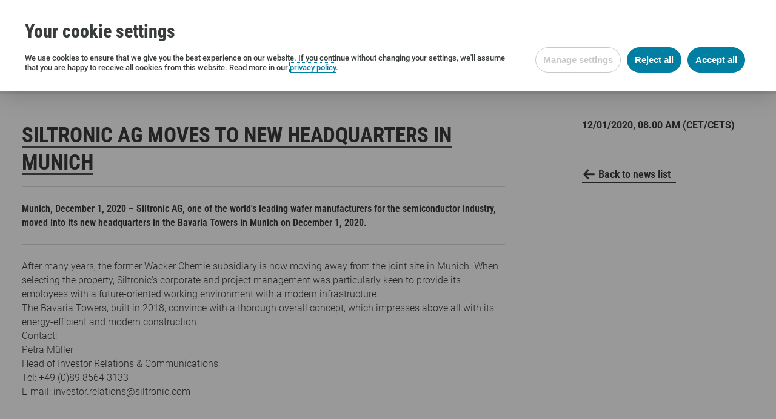

--- FILE ---
content_type: text/html; charset=utf-8
request_url: https://www.siltronic.com/en/press/press-releases/siltronic-ag-bezieht-neue-hauptverwaltung-in-muenchen.html
body_size: 14571
content:
<!DOCTYPE html>
<html lang="en-US">
<head>
    <meta charset="utf-8">

<!-- 
	Created with love by 599media.

	This website is powered by TYPO3 - inspiring people to share!
	TYPO3 is a free open source Content Management Framework initially created by Kasper Skaarhoj and licensed under GNU/GPL.
	TYPO3 is copyright 1998-2026 of Kasper Skaarhoj. Extensions are copyright of their respective owners.
	Information and contribution at https://typo3.org/
-->



<meta name="generator" content="TYPO3 CMS">
<meta name="description" content="Current releases and archive">
<meta name="viewport" content="width=device-width, user-scalable=no">
<meta name="robots" content="index,follow">
<meta property="og:title" content="Siltronic AG moves to new headquarters in Munich">
<meta property="og:type" content="article">
<meta property="og:url" content="https://www.siltronic.com/en/press/press-releases/siltronic-ag-bezieht-neue-hauptverwaltung-in-muenchen.html">
<meta property="og:image" content="https://www.siltronic.com/fileadmin/_processed_/6/7/csm_20161220g017_Siltronic_Wafer_01_bearbeitet_325311bfa5.jpg">
<meta property="og:description" content="Munich, December 1, 2020 – Siltronic AG, one of the world&#039;s leading wafer manufacturers for the semiconductor industry, moved into its new headquarters in the Bavaria Towers in Munich on December 1, 2020.">


<link rel="stylesheet" href="/typo3temp/assets/compressed/merged-6310a98182fcfb5a9e8f4fd26570de68-96749c64ea10e7b8dbdc77ffdb18f084.css?1760341609" media="all">






<script>(function(w,d,s,l,i){w[l]=w[l]||[];w[l].push({'gtm.start':
new Date().getTime(),event:'gtm.js'});var f=d.getElementsByTagName(s)[0],
j=d.createElement(s),dl=l!='dataLayer'?'&l='+l:'';j.async=true;j.src=
'https://www.googletagmanager.com/gtm.js?id='+i+dl;f.parentNode.insertBefore(j,f);
})(window,document,'script','dataLayer','GTM-P4LHM2M');</script><meta name="date" content="2026-01-21"><title>Siltronic AG moves to new headquarters in Munich – Siltronic / perfect silicon solutions</title><link rel="icon" sizes="16x16" type="image/png" href="/typo3temp/assets/_processed_/b/f/csm_siltronic_favicon_b993a9f708.png"><link rel="icon" sizes="32x32" type="image/png" href="/typo3temp/assets/_processed_/b/f/csm_siltronic_favicon_b45906e972.png"><link rel="icon" sizes="96x96" type="image/png" href="/typo3temp/assets/_processed_/b/f/csm_siltronic_favicon_1653f2941c.png"><link rel="icon" sizes="160x160" type="image/png" href="/typo3temp/assets/_processed_/b/f/csm_siltronic_favicon_adb00c952c.png"><link rel="icon" sizes="192x192" type="image/png" href="/typo3temp/assets/_processed_/b/f/csm_siltronic_favicon_2a05b885ba.png"><link rel="apple-touch-icon" sizes="72x72" type="image/png" href="/typo3temp/assets/_processed_/b/f/csm_siltronic_favicon_91fb1a7886.png"><link rel="apple-touch-icon" sizes="144x144" type="image/png" href="/typo3temp/assets/_processed_/b/f/csm_siltronic_favicon_d98bd10f35.png"><link rel="apple-touch-icon" sizes="180x180" type="image/png" href="/typo3temp/assets/_processed_/b/f/csm_siltronic_favicon_53139e1282.png"><link rel="author" title="Impressum" href="/en/service/imprint.html"><link rel="search" title="Suchergebnisse" href="/en/search-results.html"><link rel="copyright" title="Impressum" href="/en/service/imprint.html"><link rel="top" title="Siltronic / perfect silicon solutions" href="/en/index.html"><link rel="up" href="/en/press.html"><link rel="first" href="/en/press/press-releases.html" title="Press releases"><link rel="prev" href="/en/press/press-contact-and-order-service.html" title="Press contact and order service"><link rel="next" href="/en/press/press-releases.html" title="Press releases"><link rel="last" href="/en/press/press-contact-and-order-service.html" title="Press contact and order service"><!--[if lte IE 9]><link rel="stylesheet" type="text/css" href="EXT:template/Resources/Public/css/ie9.css" media="screen"/><script src="/_assets/52b99c8405b202148655db3504f4e336/js/utility/modernizr.js" type="text/javascript"></script><script src="/_assets/52b99c8405b202148655db3504f4e336/js/placeholder.js" type="text/javascript"></script><![endif]--><link rel="canonical" href="https://www.siltronic.com/en/press/press-releases/siltronic-ag-bezieht-neue-hauptverwaltung-in-muenchen.html"><meta property="og:url" content="https://www.siltronic.com/en/press/press-releases/siltronic-ag-bezieht-neue-hauptverwaltung-in-muenchen.html">
</head>
<body class="subpage ">
<div id="page-container"><div id="page-top"><div class="row"><div class="small-8 medium-6 large-4 columns"><div id="page-logo"><a href="/en/" title="Siltronic / perfect silicon solutions – go to home" class="branding-logo-link"><img src="/fileadmin/general/Siltronic_blue.svg" width="446" height="229" alt="Siltronic AG – go to home"></a></div></div><div class="medium-6 small-4 large-8 columns"><div class="page-top-support-container"><nav class="page-menu-support"><ul class="page-menu-support"><li class="page-menu-support-item"><a href="/en/service/contact.html" class="page-menu-support-item-link">Contact</a></li><li class="page-menu-support-item"><a href="/en/our-company/sites.html" class="page-menu-support-item-link">Sites</a></li></ul></nav><div class="page-search">
<form method="get" action="/en/search-results.html" id="form_kesearch_searchfield" name="form_kesearch_searchfield" class="search-form">
  <span class="icon icon-magnifying-glass"></span>
  <input type="text" id="ke_search_searchfield_sword" class="page-head-search-input" name="tx_kesearch_pi1[sword]" placeholder="What are you looking for?">
</form>
</div>


	<ul id="page-menu-language">
		<li class="menu-lvl-1-item">
			<span class="menu-lvl-1-item-link highlight language click-parent-enable">
				<span class="menu-item-content">Languages</span>
			</span>
			<ul class="menu-lvl-2">
				
					
						<li class="menu-lvl-2-item">
							<a href="/de/presse/presseinformationen/siltronic-ag-bezieht-neue-hauptverwaltung-in-muenchen.html" class="menu-lvl-2-item-link highlight">
								<span class="menu-item-content">
									<svg xmlns="http://www.w3.org/2000/svg" height="16" viewbox="0 0 512 512" width="16"><path d="M0 341.338h512.005v170.67H0z" fill="#ffce00"></path><path d="M0 0h512.005v170.67H0z"></path><path d="M0 170.67h512.005v170.668H0z" fill="#d00"></path></svg>
									Deutsch
								</span>
							</a>
						</li>
					
				
					
						<li class="menu-lvl-2-item">
							<a href="/en/press/press-releases/siltronic-ag-bezieht-neue-hauptverwaltung-in-muenchen.html" class="menu-lvl-2-item-link highlight active">
								<span class="menu-item-content">
									<svg xmlns="http://www.w3.org/2000/svg" height="16" viewbox="0 0 512 512" width="16"><g fill-rule="evenodd"><g stroke-width="1pt"><path d="M0 0h972.8v39.4H0zm0 78.8h972.8v39.4H0zm0 78.7h972.8V197H0zm0 78.8h972.8v39.4H0zM0 315h972.8v39.5H0zm0 79h972.8v39.4H0zm0 78.8h972.8V512H0z" fill="#bd3d44"></path><path d="M0 39.4h972.8v39.4H0zm0 78.8h972.8v39.3H0zM0 197h972.8v39.3H0zm0 78.7h972.8V315H0zm0 78.8h972.8v39.3H0zm0 78.7h972.8v39.4H0z" fill="#fff"></path></g><path d="M0 0h389v275.7H0z" fill="#192f5d"></path><path d="M32.4 11.8l3.6 11h11.4l-9.2 6.6 3.5 11-9.3-6.8-9.2 6.7 3.5-11-9.3-6.6H29zm65 0l3.4 11h11.5l-9.3 6.6 3.5 11-9.2-6.8-9.3 6.7 3.6-11-9.3-6.6h11.4zm64.7 0l3.7 11H177l-9 6.6 3.4 11-9.3-6.8-9 6.7 3.4-11-9.3-6.6h11.6zm65 0l3.5 11H242l-9.3 6.6 3.6 11-9.3-6.8-9.3 6.7 3.6-11-9.3-6.6h11.5zm64.8 0l3.6 11h11.4l-9.2 6.6 3.5 11-9.2-6.8-9.2 6.7 3.5-11-9.2-6.6h11.5zm65 0l3.4 11h11.5l-9.3 6.6 3.6 11-9.3-6.8-9.3 6.7 3.6-11-9.3-6.6h11.5zm-292 27.6l3.6 11H80L70.5 57 74 68l-9-7-9.5 7L59 57l-9-6.7h11.3zm65 0l3.4 11h11.5l-9.3 6.6 3.6 11-9.3-6.8-9.3 6.7 3.6-11-9.3-6.7h11.5zm64.8 0l3.5 11h11.6l-9.3 6.6 3.5 11-9.2-6.8-9.3 6.7 3.5-11-9.2-6.7H191zm64.8 0l3.6 11h11.4L265 57l3.7 11-9.3-6.8L250 68l3.7-11-9.3-6.7H256zm65 0l3.4 11h11.5L330 57l3.5 11-9.2-6.8L315 68l3.5-11-9.2-6.7h11.4zM32.3 67L36 77.7h11.4l-9.2 6.8 3.5 11-9.3-7-9.2 7 3.5-11-9.3-6.8H29zm65 0l3.4 10.8h11.5l-9.3 6.8 3.5 11-9.2-7-9.3 7 3.6-11-9.3-6.8h11.4zm64.7 0l3.7 10.8H177l-9 6.8 3.4 11-9.3-7-9 7 3.4-11-9.3-6.8h11.6zm65 0l3.5 10.8H242l-9.3 6.8 3.6 11-9.3-7-9.3 7 3.6-11-9.3-6.8h11.5zm64.8 0l3.6 10.8h11.4l-9.2 6.8 3.5 11-9.2-7-9.2 7 3.5-11-9.2-6.8h11.5zm65 0l3.4 10.8h11.5l-9.3 6.8 3.6 11-9.3-7-9.3 7 3.6-11-9.3-6.8h11.5zm-292 27.5l3.6 11H80l-9.4 6.6 3.5 11-9-6.7-9.4 6.7 3.5-11-9-6.6h11.3zm65 0l3.4 11h11.5l-9.3 6.6 3.6 11-9.3-6.7-9.3 6.7 3.6-11-9.3-6.6h11.5zm64.8 0l3.5 11h11.6l-9.3 6.6 3.5 11-9.2-6.7-9.3 6.7 3.5-11-9.2-6.6H191zm64.8 0l3.6 11h11.4L265 112l3.7 11-9.3-6.7-9.3 6.7 3.7-11-9.3-6.6H256zm65 0l3.4 11h11.5L330 112l3.5 11-9.2-6.7-9.3 6.7 3.5-11-9.2-6.6h11.4zM32.3 122l3.6 11h11.4l-9.2 6.7 3.5 11-9.3-6.8-9.2 6.6 3.5-11-9.3-6.6H29zm65 0l3.4 11h11.5l-9.3 6.7 3.5 11-9.2-6.8-9.3 6.6 3.6-11-9.3-6.6h11.4zm64.7 0l3.7 11H177l-9 6.7 3.4 11-9.3-6.8-9 6.6 3.4-11-9.3-6.6h11.6zm65 0l3.5 11H242l-9.3 6.7 3.6 11-9.3-6.8-9.3 6.6 3.6-11-9.3-6.6h11.5zm64.8 0l3.6 11h11.4l-9.2 6.7 3.5 11-9.2-6.8-9.2 6.6 3.5-11-9.2-6.6h11.5zm65 0l3.4 11h11.5l-9.3 6.7 3.6 11-9.3-6.8-9.3 6.6 3.6-11-9.3-6.6h11.5zm-292 27.6l3.6 11H80l-9.4 6.7 3.5 11-9-7-9.4 7 3.5-11-9-6.8h11.3zm65 0l3.4 11h11.5l-9.3 6.7 3.6 11-9.3-7-9.3 7 3.6-11-9.3-6.8h11.5zm64.8 0l3.5 11h11.6l-9.3 6.7 3.5 11-9.2-7-9.3 7 3.5-11-9.2-6.8H191zm64.8 0l3.6 11h11.4l-9.3 6.7 3.7 11-9.3-7-9.3 7 3.7-11-9.3-6.8H256zm65 0l3.4 11h11.5l-9.3 6.7 3.5 11-9.2-7-9.3 7 3.5-11-9.2-6.8h11.4zm-292 27.6l3.6 11h11.4l-9.2 6.6 3.5 11-9.3-6.8-9.2 6.7 3.5-11-9.3-6.6H29zm65 0l3.4 11h11.5l-9.3 6.6 3.5 11-9.2-6.8-9.3 6.7 3.6-11-9.3-6.6h11.4zm64.7 0l3.7 11H177l-9 6.6 3.4 11-9.3-6.8-9 6.7 3.4-11-9.3-6.6h11.6zm65 0l3.5 11H242l-9.3 6.6 3.6 11-9.3-6.8-9.3 6.7 3.6-11-9.3-6.6h11.5zm64.8 0l3.6 11h11.4l-9.2 6.6 3.5 11-9.2-6.8-9.2 6.7 3.5-11-9.2-6.6h11.5zm65 0l3.4 11h11.5l-9.3 6.6 3.6 11-9.3-6.8-9.3 6.7 3.6-11-9.3-6.6h11.5zm-292 27.6l3.6 11H80l-9.4 6.6 3.5 11-9-6.8-9.4 6.7 3.5-11-9-6.6h11.3zm65 0l3.4 11h11.5l-9.3 6.6 3.6 11-9.3-6.8-9.3 6.7 3.6-11-9.3-6.6h11.5zm64.8 0l3.5 11h11.6l-9.3 6.6 3.5 11-9.2-6.8-9.3 6.7 3.5-11-9.2-6.6H191zm64.8 0l3.6 11h11.4l-9.3 6.6 3.7 11-9.3-6.8-9.3 6.7 3.7-11-9.3-6.6H256zm65 0l3.4 11h11.5l-9.3 6.6 3.5 11-9.2-6.8-9.3 6.7 3.5-11-9.2-6.6h11.4zM32.4 232.4l3.6 11h11.4l-9.2 6.6 3.5 11-9.3-7-9.2 7 3.5-11-9.3-6.7H29zm65 0l3.4 11h11.5L103 250l3.5 11-9.2-7-9.3 7 3.6-11-9.3-6.7h11.4zm64.7 0l3.7 11H177l-9 6.6 3.4 11-9.3-7-9 7 3.4-11-9.3-6.7h11.6zm65 0l3.5 11H242l-9.3 6.6 3.6 11-9.3-7-9.3 7 3.6-11-9.3-6.7h11.5zm64.8 0l3.6 11h11.4l-9.2 6.6 3.5 11-9.2-7-9.2 7 3.5-11-9.2-6.7h11.5zm65 0l3.4 11h11.5l-9.3 6.6 3.6 11-9.3-7-9.3 7 3.6-11-9.3-6.7h11.5z" fill="#fff"></path></g></svg>
									English
								</span>
							</a>
						</li>
					
				
			</ul>
		</li>
	</ul>
</div><div class="page-top-menu-container"><input type="checkbox" id="toggle-menu" class="toggle-menu"><label for="toggle-menu" class="toggle-handle hamburger hamburger--squeeze"><span class="hamburger-box"><span class="hamburger-inner"></span></span></label><nav id="page-menu-main">
<ul class="menu-lvl-1">
    
        
    <li class="menu-lvl-1-item">
        <a class="menu-lvl-1-item-link" href="/en/products.html">Products</a>
        
            <input type="checkbox" id="toggle-menu-lvl-2-2" class="toggle-menu-lvl-2">
            <label for="toggle-menu-lvl-2-2" class="toggle-handle-sub"></label>
        
        
            <div class="menu-lvl-2-container">
                
                    <div class="menu-lvl-2-content">
                        
                            <h4><span>Silicon wafers</span></h4>
                        
                        
                            <p>Hyperpure silicon wafers are the basis for almost all semiconductor elements and consequently represent an essential basis for the world’s electronics industry. With various diameters, material properties, and surface qualities, Siltronic’s extensive product range covers the global semiconductor industry’s specific requirements.</p>
                        
                        
                    </div>
                
                
                    <ul class="menu-lvl-2" data-height-match>
                        
                            
    <li class="menu-lvl-2-item" data-height-watch>
        <a class="menu-lvl-2-item-link" href="/en/products/polished-wafers.html">
            <h4>Polished wafers</h4>
            
                <p>Perfect surfaces for versatile applications</p>
            
        </a>
    </li>

                        
                            
    <li class="menu-lvl-2-item" data-height-watch>
        <a class="menu-lvl-2-item-link" href="/en/products/epitaxial-wafers.html">
            <h4>Epitaxial wafers</h4>
            
                <p>Superior basis for highly integrated components.</p>
            
        </a>
    </li>

                        
                            
    <li class="menu-lvl-2-item" data-height-watch>
        <a class="menu-lvl-2-item-link" href="/en/products/special-products.html">
            <h4>Special products</h4>
            
                <p>Specialized wafers for innovative technologies</p>
            
        </a>
    </li>

                        
                    </ul>
                
            </div>
        
    </li>

    
        
    <li class="menu-lvl-1-item">
        <a class="menu-lvl-1-item-link" href="/en/our-company.html">Our Company</a>
        
            <input type="checkbox" id="toggle-menu-lvl-2-3" class="toggle-menu-lvl-2">
            <label for="toggle-menu-lvl-2-3" class="toggle-handle-sub"></label>
        
        
            <div class="menu-lvl-2-container">
                
                    <div class="menu-lvl-2-content">
                        
                            <h4><span>Siltronic AG</span></h4>
                        
                        
                            <p>Perfect Silicon Solutions: Positioned as one of the world’s leading manufacturers of silicon wafers with diameters up to 300 mm, Siltronic partners with many preeminent chip manufacturers and companies in the semiconductor industry.</p>
                        
                        
                    </div>
                
                
                    <ul class="menu-lvl-2" data-height-match>
                        
                            
    <li class="menu-lvl-2-item" data-height-watch>
        <a class="menu-lvl-2-item-link" href="/en/our-company/about-siltronic.html">
            <h4>About Siltronic</h4>
            
                <p>Technology leader and driving force for innovation</p>
            
        </a>
    </li>

                        
                            
    <li class="menu-lvl-2-item" data-height-watch>
        <a class="menu-lvl-2-item-link" href="/en/our-company/management.html">
            <h4>Management</h4>
            
                <p>Siltronic AG Executive Board and Supervisory Board</p>
            
        </a>
    </li>

                        
                            
    <li class="menu-lvl-2-item" data-height-watch>
        <a class="menu-lvl-2-item-link" href="/en/our-company/history.html">
            <h4>History</h4>
            
                <p>Siltronic’s history goes back to the year 1953.</p>
            
        </a>
    </li>

                        
                            
    <li class="menu-lvl-2-item" data-height-watch>
        <a class="menu-lvl-2-item-link" href="/en/our-company/sites.html">
            <h4>Sites</h4>
            
                <p>Globally positioned: Siltronic is manufacturing in Asia, Europe and the USA.</p>
            
        </a>
    </li>

                        
                            
    <li class="menu-lvl-2-item" data-height-watch>
        <a class="menu-lvl-2-item-link" href="/en/our-company/quality.html">
            <h4>Quality</h4>
            
                <p>Achieving the ultimate in quality standards determines our corporate philosophy </p>
            
        </a>
    </li>

                        
                            
    <li class="menu-lvl-2-item" data-height-watch>
        <a class="menu-lvl-2-item-link" href="/en/our-company/compliance.html">
            <h4>Compliance</h4>
            
                <p>Responsible actions as key to success</p>
            
        </a>
    </li>

                        
                            
    <li class="menu-lvl-2-item" data-height-watch>
        <a class="menu-lvl-2-item-link" href="/en/our-company/partners.html">
            <h4>Partners</h4>
            
                <p>Solution-oriented customer and supplier relations</p>
            
        </a>
    </li>

                        
                    </ul>
                
            </div>
        
    </li>

    
        
    <li class="menu-lvl-1-item">
        <a class="menu-lvl-1-item-link" href="/en/sustainability.html">Sustainability</a>
        
            <input type="checkbox" id="toggle-menu-lvl-2-322" class="toggle-menu-lvl-2">
            <label for="toggle-menu-lvl-2-322" class="toggle-handle-sub"></label>
        
        
            <div class="menu-lvl-2-container">
                
                    <div class="menu-lvl-2-content">
                        
                            <h4><span>Sustainability </span></h4>
                        
                        
                            <p>Sustainability is part of our corporate DNA – for the benefit of people and the environment, as well as with a view to the company&#039;s profitability. </p>
                        
                        
                    </div>
                
                
                    <ul class="menu-lvl-2" data-height-match>
                        
                            
    <li class="menu-lvl-2-item" data-height-watch>
        <a class="menu-lvl-2-item-link" href="/en/sustainability/commitments.html">
            <h4>Commitments</h4>
            
                <p>Commitment beyond legal requirements</p>
            
        </a>
    </li>

                        
                            
    <li class="menu-lvl-2-item" data-height-watch>
        <a class="menu-lvl-2-item-link" href="/en/sustainability/targets.html">
            <h4>Targets</h4>
            
                <p>Our targets help us to become better and better</p>
            
        </a>
    </li>

                        
                            
    <li class="menu-lvl-2-item" data-height-watch>
        <a class="menu-lvl-2-item-link" href="/en/sustainability/managing-sustainability.html">
            <h4>Managing sustainability</h4>
            
                <p>How we manage our sustainability performance</p>
            
        </a>
    </li>

                        
                            
    <li class="menu-lvl-2-item" data-height-watch>
        <a class="menu-lvl-2-item-link" href="/en/sustainability/environment.html">
            <h4>Environment</h4>
            
                <p>How we protect the environment and its resources</p>
            
        </a>
    </li>

                        
                            
    <li class="menu-lvl-2-item" data-height-watch>
        <a class="menu-lvl-2-item-link" href="/en/sustainability/supply-chain.html">
            <h4>Supply chain</h4>
            
                <p>Together with our suppliers for more sustainability</p>
            
        </a>
    </li>

                        
                            
    <li class="menu-lvl-2-item" data-height-watch>
        <a class="menu-lvl-2-item-link" href="/en/sustainability/working-conditions.html">
            <h4>Working conditions</h4>
            
                <p>What we offer our employees</p>
            
        </a>
    </li>

                        
                            
    <li class="menu-lvl-2-item" data-height-watch>
        <a class="menu-lvl-2-item-link" href="/en/sustainability/products.html">
            <h4>Products</h4>
            
                <p>Products with benefits for sustainability</p>
            
        </a>
    </li>

                        
                            
    <li class="menu-lvl-2-item" data-height-watch>
        <a class="menu-lvl-2-item-link" href="/en/sustainability/society.html">
            <h4>Society</h4>
            
                <p>Siltronic is part of society</p>
            
        </a>
    </li>

                        
                            
    <li class="menu-lvl-2-item" data-height-watch>
        <a class="menu-lvl-2-item-link" href="/en/sustainability/transparency.html">
            <h4>Transparency</h4>
            
                <p>Reporting and evaluation</p>
            
        </a>
    </li>

                        
                    </ul>
                
            </div>
        
    </li>

    
        
    <li class="menu-lvl-1-item">
        <a class="menu-lvl-1-item-link" href="/en/career.html">Career</a>
        
            <input type="checkbox" id="toggle-menu-lvl-2-226" class="toggle-menu-lvl-2">
            <label for="toggle-menu-lvl-2-226" class="toggle-handle-sub"></label>
        
        
            <div class="menu-lvl-2-container">
                
                    <div class="menu-lvl-2-content">
                        
                            <h4><span>Success Stories</span></h4>
                        
                        
                            <p>Founded in Germany, at home in the world: Today Siltronic is a global employer in which employees around the world place their trust and loyalty. Employees appreciate the good team spirit and sustainable personnel development just as much as they value the corporate culture based on flexibility and initiative.</p>
                        
                        
                            <p><a href="https://siltronic.career.softgarden.de/" target="_blank" class="more-link-abstract" rel="noreferrer">Open positions in Germany</a> <a href="/en/portlandcareers.html" target="_blank" class="more-link-abstract">Open positions in the USA</a> <a href="https://www.jobstreet.com.sg/en/job-search/(siltronic+and+silicon)+or+(siltronic+and+wafer)-jobs-in-tampines/" target="_blank" class="more-link-abstract" rel="noreferrer">Open positions in Singapore</a></p>
                        
                    </div>
                
                
                    <ul class="menu-lvl-2" data-height-match>
                        
                            
    <li class="menu-lvl-2-item" data-height-watch>
        <a class="menu-lvl-2-item-link" href="/en/career/students-and-graduates.html">
            <h4>Students and Graduates</h4>
            
        </a>
    </li>

                        
                            
    <li class="menu-lvl-2-item" data-height-watch>
        <a class="menu-lvl-2-item-link" href="/en/career/professionals.html">
            <h4>Professionals</h4>
            
        </a>
    </li>

                        
                            
    <li class="menu-lvl-2-item" data-height-watch>
        <a class="menu-lvl-2-item-link" href="/en/career/working-in-germany.html">
            <h4>Working in Germany</h4>
            
        </a>
    </li>

                        
                            
    <li class="menu-lvl-2-item" data-height-watch>
        <a class="menu-lvl-2-item-link" href="/en/career/working-in-usa.html">
            <h4>Working in USA</h4>
            
        </a>
    </li>

                        
                            
    <li class="menu-lvl-2-item" data-height-watch>
        <a class="menu-lvl-2-item-link" href="/en/career/working-in-singapore.html">
            <h4>Working in Singapore</h4>
            
        </a>
    </li>

                        
                            
    <li class="menu-lvl-2-item" data-height-watch>
        <a class="menu-lvl-2-item-link" href="/en/career/siltronic-as-an-employer.html">
            <h4>Siltronic as an employer</h4>
            
        </a>
    </li>

                        
                    </ul>
                
            </div>
        
    </li>

    
        
    <li class="menu-lvl-1-item">
        <a class="menu-lvl-1-item-link" href="/en/investors.html">Investors</a>
        
            <input type="checkbox" id="toggle-menu-lvl-2-5" class="toggle-menu-lvl-2">
            <label for="toggle-menu-lvl-2-5" class="toggle-handle-sub"></label>
        
        
            <div class="menu-lvl-2-container">
                
                    <div class="menu-lvl-2-content">
                        
                            <h4><span>Investor Relations</span></h4>
                        
                        
                            <p>Siltronic AG has been listed since 2015 and is included on the SDAX and the TecDAX. At Siltronic, we regard investor relations as an obligation as well as a strong motivation. Our interactions with our shareholders and investors are characterized by transparency and openness. This is the only way to build trust and shape the future together.</p>
                        
                        
                    </div>
                
                
                    <ul class="menu-lvl-2" data-height-match>
                        
                            
    <li class="menu-lvl-2-item" data-height-watch>
        <a class="menu-lvl-2-item-link" href="/en/investors/information-on-the-share.html">
            <h4>Information on the share</h4>
            
                <p>Facts, figures and analyst estimates</p>
            
        </a>
    </li>

                        
                            
    <li class="menu-lvl-2-item" data-height-watch>
        <a class="menu-lvl-2-item-link" href="/en/investors/reports-and-presentations.html">
            <h4>Reports and presentations</h4>
            
                <p>Current reports and presentations provide insights.</p>
            
        </a>
    </li>

                        
                            
    <li class="menu-lvl-2-item" data-height-watch>
        <a class="menu-lvl-2-item-link" href="https://ir-api.eqs.com/media/factsheet/15ba7832-b94a-486b-883f-6d30338ed0e4/assets/factsheet_en.pdf">
            <h4>Fact Sheet</h4>
            
                <p>Siltronic in overview</p>
            
        </a>
    </li>

                        
                            
    <li class="menu-lvl-2-item" data-height-watch>
        <a class="menu-lvl-2-item-link" href="/en/investors/corporate-governance.html">
            <h4>Corporate Governance</h4>
            
                <p>Confident and concentrated on the essentials: our principles of corporate governance.</p>
            
        </a>
    </li>

                        
                            
    <li class="menu-lvl-2-item" data-height-watch>
        <a class="menu-lvl-2-item-link" href="/en/investors/financial-releases.html">
            <h4>Financial releases</h4>
            
                <p>Voting rights announcements, Directors’ Dealings and ad hoc disclosures</p>
            
        </a>
    </li>

                        
                            
    <li class="menu-lvl-2-item" data-height-watch>
        <a class="menu-lvl-2-item-link" href="/en/investors/annual-general-meeting.html">
            <h4>Annual General Meeting</h4>
            
                <p>Agendas, important downloads and presentations</p>
            
        </a>
    </li>

                        
                            
    <li class="menu-lvl-2-item" data-height-watch>
        <a class="menu-lvl-2-item-link" href="/en/investors/investor-relations-team-and-order-service.html">
            <h4>Investor Relations Team and Order Service</h4>
            
                <p>Your contacts for all IR matters</p>
            
        </a>
    </li>

                        
                            
    <li class="menu-lvl-2-item" data-height-watch>
        <a class="menu-lvl-2-item-link" href="/en/investors/financial-calendar.html">
            <h4>Financial Calendar</h4>
            
                <p>All important financial market dates at a glance</p>
            
        </a>
    </li>

                        
                    </ul>
                
            </div>
        
    </li>

    
        
    <li class="menu-lvl-1-item active">
        <a class="menu-lvl-1-item-link active" href="/en/press.html">Press</a>
        
            <input type="checkbox" id="toggle-menu-lvl-2-6" class="toggle-menu-lvl-2">
            <label for="toggle-menu-lvl-2-6" class="toggle-handle-sub"></label>
        
        
            <div class="menu-lvl-2-container">
                
                
                    <ul class="menu-lvl-2" data-height-match>
                        
                            
    <li class="menu-lvl-2-item active" data-height-watch>
        <a class="menu-lvl-2-item-link active" href="/en/press/press-releases.html">
            <h4>Press releases</h4>
            
                <p>Current releases and archive</p>
            
        </a>
    </li>

                        
                            
    <li class="menu-lvl-2-item" data-height-watch>
        <a class="menu-lvl-2-item-link" href="/en/press/media.html">
            <h4>Media</h4>
            
                <p>Press photos and videos</p>
            
        </a>
    </li>

                        
                            
    <li class="menu-lvl-2-item" data-height-watch>
        <a class="menu-lvl-2-item-link" href="/en/press/press-contact-and-order-service.html">
            <h4>Press contact and order service</h4>
            
                <p>Your contact for all press requests</p>
            
        </a>
    </li>

                        
                    </ul>
                
            </div>
        
    </li>

    
</ul>




</nav></div></div></div></div><div class="page-menu-breadcrumb-container"><div class="row"><div class="columns"><ul class="breadcrumb-lvl-1"><li class="breadcrumb-lvl-1-item" itemscope itemtype="http://data-vocabulary.org/Breadcrumb"><a href="/en/index.html" target="_self" class="breadcrumb-lvl-1-item-link breadcrumb-home" itemprop="url" title="Siltronic AG"><span itemprop="title">Siltronic AG</span></a></li><li itemscope itemtype="http://data-vocabulary.org/Breadcrumb" class="breadcrumb-lvl-1-item"><a href="/en/press.html" target="_self" class="breadcrumb-lvl-1-item-link" itemprop="url" title="Press"><span itemprop="title">Press</span></a></li><li itemscope itemtype="http://data-vocabulary.org/Breadcrumb" class="breadcrumb-lvl-1-item"><a href="/en/press/press-releases.html" target="_self" class="breadcrumb-lvl-1-item-link" itemprop="url" title="Press releases"><span itemprop="title">Press releases</span></a></li><li itemscope itemtype="http://data-vocabulary.org/Breadcrumb" class="breadcrumb-lvl-1-item"><span class="breadcrumb-lvl-1-item-link"><span itemprop="title">Siltronic AG moves to new headquarters in Munich</span><span></span></span></li></ul></div></div></div><section id="page-content"><div class="row"><div class="columns page-content-wrapper">



<div class="news news-single">
	<div class="article" itemscope="itemscope" itemtype="http://schema.org/Article">
		
	
            

            

        
    






        
                
            
    


        
                
                
            

    















            <article class="row news-detail">

                <div class="columns large-8">
                    <h1 class="news-detail-title"><span>Siltronic AG moves to new headquarters in Munich</span></h1>
                    
                        <div class="news-single-teaser">
                            <p>Munich, December 1, 2020 – Siltronic AG, one of the world's leading wafer manufacturers for the semiconductor industry, moved into its new headquarters in the Bavaria Towers in Munich on December 1, 2020.</p>
                        </div>
                    

                    
                        
                                <p>After many years, the former Wacker Chemie subsidiary is now moving away from the joint site in Munich. When selecting the property, Siltronic's corporate and project management was particularly keen to provide its employees with a future-oriented working environment with a modern infrastructure.<br> The Bavaria Towers, built in 2018, convince with a thorough overall concept, which impresses above all with its energy-efficient and modern construction.<br> Contact:<br> Petra Müller<br> Head of Investor Relations &amp; Communications<br> Tel: +49 (0)89 8564 3133<br> E-mail: investor.relations@siltronic.com</p>
                            
                    

                    
                </div>

                <div class="columns xlarge-3 large-4 xlarge-offset-1">

                    <div class="news-related">
                        <h5 class=" label news-detail-date-large">
                            <span>12/01/2020, 08.00 am (CET/CETS)</span>
                        </h5>
                        
                        
                        

<div class="news-related-wrap content">
    
    

    

    

    

</div>

                        
                            <!-- Link Back -->
                            <div class="divider single-spacing single-border"><hr></div>
                            <p class="news-detail-backlink-wrap">
                                <a class="more back" href="/en/press/press-releases.html">
                                    Back to news list
                                </a>
                            </p>
                        
                    </div>
                </div>
            </article>
		

	</div>
</div>
</div></div></section><div class="page-foot-additional"><div class="row"><div class="large-5 columns"><nav class="page-menu-service"><ul class="page-menu-service"><li class="page-menu-service-item"><a href="/en/service/imprint.html" class="page-menu-service-item-link">Imprint</a></li><li class="page-menu-service-item"><a href="/en/service/privacyprotection.html" class="page-menu-service-item-link">Privacy protection</a></li><li class="page-menu-service-item"><a href="/en/service/legal-notice.html" class="page-menu-service-item-link">Legal notice</a></li></ul></nav></div><div class="large-3 columns"><div id="page-foot-branding" class="row"><div class="small-12 columns"><div class="page-foot-branding">creation: &nbsp;<a href="http://www.599media.de/">599media GmbH</a></div></div></div></div><div class="large-4 columns">
<div class="page-menu-social-header"><a rel="nofollow" href="https://de.linkedin.com/company/siltronic-ag" class="share-button icon icon-linkedin" target="_blank" title="LinkedIn"><img alt="LinkedIn - Logo" src="/_assets/52b99c8405b202148655db3504f4e336/img/icons/linkedin.svg" width="448" height="512"><span>LinkedIn</span></a><a rel="nofollow" href="https://www.xing.com/companies/siltronicag" class="share-button icon icon-xing" target="_blank" title="Xing"><img alt="Xing - Logo" src="/_assets/52b99c8405b202148655db3504f4e336/img/icons/xing.svg" width="448" height="512"><span>LinkedIn</span></a></div>
</div></div></div><div id="fixed-footer"></div>


	<script>var cmJsonData = JSON.parse('[{"uid":1,"pid":1,"erasable":false,"functional":true,"notUnselectable":false,"preselected":true,"loadWidthoutApproval":false,"services":[]},{"uid":1,"pid":1,"erasable":false,"functional":true,"notUnselectable":false,"preselected":true,"loadWidthoutApproval":false,"services":[]},{"uid":2,"pid":1,"erasable":false,"functional":false,"notUnselectable":false,"preselected":false,"loadWidthoutApproval":false,"services":[]},{"uid":9,"pid":1,"erasable":false,"functional":false,"notUnselectable":false,"preselected":false,"loadWidthoutApproval":false,"services":[{"uid":48,"pid":1,"type":"youtube","dataExternal":false,"dataHead":"","dataBodyBegin":"","dataBodyEnd":"","dataAfterApproval":"","dataAfterRejection":"","noscript":"","externalProviderId":"0","externalContent":true,"elementIdentifier":"\/\/iframe[starts-with(@src,`https:\/\/www.youtube`)]","scriptIdentifier":"","cookies":[]},{"uid":72,"pid":1,"type":"custom","dataExternal":false,"dataHead":"","dataBodyBegin":"","dataBodyEnd":"","dataAfterApproval":"","dataAfterRejection":"","noscript":"","externalProviderId":"0","externalContent":true,"elementIdentifier":"\/\/iframe[starts-with(@src,`https:\/\/mediathek.promeas.com`)]","scriptIdentifier":"","cookies":[]}]},{"uid":10,"pid":1,"erasable":false,"functional":false,"notUnselectable":false,"preselected":false,"loadWidthoutApproval":false,"services":[{"uid":49,"pid":1,"type":"googlemaps","dataExternal":false,"dataHead":"","dataBodyBegin":"","dataBodyEnd":"if (typeof initGoogleMaps == \\\"function\\\") { initGoogleMaps(); }","dataAfterApproval":"","dataAfterRejection":"","noscript":"","externalProviderId":"0","externalContent":true,"elementIdentifier":"(\/\/div[contains(@class,`google-map-container`)])|(\/\/iframe[starts-with(@src,`https:\/\/maps.google.com\/maps`)])|(\/\/iframe[starts-with(@src,`https:\/\/www.google.com\/maps`)])","scriptIdentifier":"","cookies":[]}]},{"uid":2,"pid":1,"erasable":false,"functional":false,"notUnselectable":false,"preselected":false,"loadWidthoutApproval":false,"services":[]}]');</script>
	<div class="fnn-cm layout-top" data-cookie-consent-lifetime="90" data-privacy-policy="0" data-consentlog-enabled="0" data-getip-uri="/en/press/press-releases?tx_fnncookiemanager_cookiemanager%5Baction%5D=getIp&amp;tx_fnncookiemanager_cookiemanager%5Bcontroller%5D=ConsentLog&amp;type=240313&amp;cHash=172ea497577ba2ff495e5533624d5577" data-consent-uri="/en/press/press-releases?tx_fnncookiemanager_cookiemanager%5Baction%5D=change&amp;tx_fnncookiemanager_cookiemanager%5Bcontroller%5D=ConsentLog&amp;type=240313&amp;cHash=7fab58502ac57b67173ec5a5fcdb3685">
		<div class="cm-overlay"></div>

		<div class="cm-cookiebar" role="dialog" aria-labelledby="cm-cookiebar-title" aria-describedby="cm-cookiebar-description" aria-modal="true">
			<div class="cm-cookiebar-content-container">
				<div class="cm-cookiebar-info">
					<h4 id="cm-cookiebar-title">Your cookie settings</h4>
					<p id="cm-cookiebar-description">We use cookies to ensure that we give you the best experience on our website. If you continue without changing your settings, we'll assume that you are happy to receive all cookies from this website. Read more in our <a href="/en/service/privacyprotection.html">privacy policy</a>.</p>
				</div>
				<div class="cm-cookiebar-buttons">
					<button class="cm-btn cm-btn-settings" aria-label="Open privacy settings" onclick="fnncm().showCookieManager();">Manage settings</button>
					<button class="cm-btn cm-btn-reject" aria-label="Reject all rejectable cookies and continue to page" onclick="fnncm().rejectAll(event);">Reject all</button>
					<button class="cm-btn cm-btn-accept" aria-label="Accept all cookies of this site" onclick="fnncm().acceptAll(event);">Accept all</button>
				</div>
			</div>
		</div>

		<div class="cm-modal" role="dialog" aria-labelledby="cm-modal-title" aria-describedby="cm-modal-description" aria-modal="true">
			<div class="cm-settings-popup">
				<div class="cm-head">
					<h4 id="cm-modal-title" class="cm-modal-title">Your cookie settings</h4>
					<p id="cm-modal-description" class="cm-modal-description">We use cookies to ensure that we give you the best experience on our website. If you continue without changing your settings, we'll assume that you are happy to receive all cookies from this website. Read more in our <a href="/en/service/privacyprotection.html">privacy policy</a>.</p>
				</div>

				<div class="cm-tab-container">
					
	<div class="cm-tab-item">
		<button type="button" id="cm-tab-1" data-cm-tab-content="1" class="checked">
			Categories
		</button>
	</div>

					
						
	<div class="cm-tab-item">
		<button type="button" id="cm-tab-2" data-cm-tab-content="2" class="">
			External Media
		</button>
	</div>

					
				</div>

				<div class="cm-tab-content">
					<div class="cm-tab-item-content" data-tab-content="1">
						
							
						
							
						
							
						
							
						
					</div>

					<div class="cm-tab-item-content" data-tab-content="2">
						
							
								

<div class="cm-service-group">
	<div class="cm-service-group-title-container">
		<p class="cm-service-group-title">Streaming Services</p>

		<div class="cm-service-group-switch">
			


<div class="cm-tri-state-toggle-container">
	<input type="checkbox" class="cm-tri-state-toggle" id="cm-tri-state-0-9" data-parent-id="0" data-service-id="9" data-service-name="Streaming Services" data-has-changed="0">
	<label for="cm-tri-state-0-9"><span class="sr-only">Determines whether the service and its cookies are enabled or not.</span></label>
</div>


		</div>
	</div>
	<p class="cm-service-group-description">Our website may contain elements from external sources. It should be noted that we have no influence on whether operators of other websites comply with the applicable data protection provisions. For more information on the individual providers, please refer to the detailed information.

</p>

	
	<button class="cm-service-group-toggle-more" data-expandable=".cm-services-wrapper">Show detailed information</button>



	<div class="cm-services-wrapper">
		<p class="cm-service-group-description without-padding">The providers using cookies on this site are listed below. Where possible, you can choose to allow certain cookies on this site.</p>
		<div class="cm-services-head">
			<span>Name</span>
			<span>Provider</span>
		</div>
		<div class="cm-services-body">
			
				

<div class="cm-service">
	<div class="cm-service-provider-info">
		<span>YouTube</span>
		<span>Google LLC</span>

		


<div class="cm-tri-state-toggle-container">
	<input type="checkbox" class="cm-tri-state-toggle" id="cm-tri-state-9-48" data-parent-id="9" data-service-id="48" data-service-name="YouTube" data-has-changed="0">
	<label for="cm-tri-state-9-48"><span class="sr-only">Determines whether the service and its cookies are enabled or not.</span></label>
</div>


	</div>

    <div class="cm-service-body">
        

		
    </div>
</div>

			
				

<div class="cm-service">
	<div class="cm-service-provider-info">
		<span>promeas - LiveStream</span>
		<span>promeas GmbH</span>

		


<div class="cm-tri-state-toggle-container">
	<input type="checkbox" class="cm-tri-state-toggle" id="cm-tri-state-9-72" data-parent-id="9" data-service-id="72" data-service-name="promeas - LiveStream" data-has-changed="0">
	<label for="cm-tri-state-9-72"><span class="sr-only">Determines whether the service and its cookies are enabled or not.</span></label>
</div>


	</div>

    <div class="cm-service-body">
        

		
    </div>
</div>

			
		</div>
	</div>
</div>



							
						
							
								

<div class="cm-service-group">
	<div class="cm-service-group-title-container">
		<p class="cm-service-group-title">Maps Service</p>

		<div class="cm-service-group-switch">
			


<div class="cm-tri-state-toggle-container">
	<input type="checkbox" class="cm-tri-state-toggle" id="cm-tri-state-0-10" data-parent-id="0" data-service-id="10" data-service-name="Maps Service" data-has-changed="0">
	<label for="cm-tri-state-0-10"><span class="sr-only">Determines whether the service and its cookies are enabled or not.</span></label>
</div>


		</div>
	</div>
	<p class="cm-service-group-description">Our website may contain elements from external sources. It should be noted that we have no influence on whether operators of other websites comply with the applicable data protection provisions. For more information on the individual providers, please refer to the detailed information.

</p>

	
	<button class="cm-service-group-toggle-more" data-expandable=".cm-services-wrapper">Show detailed information</button>



	<div class="cm-services-wrapper">
		<p class="cm-service-group-description without-padding">The providers using cookies on this site are listed below. Where possible, you can choose to allow certain cookies on this site.</p>
		<div class="cm-services-head">
			<span>Name</span>
			<span>Provider</span>
		</div>
		<div class="cm-services-body">
			
				

<div class="cm-service">
	<div class="cm-service-provider-info">
		<span>Google Maps</span>
		<span>Google LLC</span>

		


<div class="cm-tri-state-toggle-container">
	<input type="checkbox" class="cm-tri-state-toggle" id="cm-tri-state-10-49" data-parent-id="10" data-service-id="49" data-service-name="Google Maps" data-has-changed="0">
	<label for="cm-tri-state-10-49"><span class="sr-only">Determines whether the service and its cookies are enabled or not.</span></label>
</div>


	</div>

    <div class="cm-service-body">
        

		
    </div>
</div>

			
		</div>
	</div>
</div>



							
						
					</div>
				</div>

				<div class="cm-foot-buttons">
					<button class="cm-btn cm-btn-save" data-ready="yes" aria-label="Saves the selection made">Save settings</button>
					<button class="cm-btn cm-btn-accept" aria-label="Accept all cookies of this site" onclick="fnncm().acceptAll(event);">Accept all</button>
				</div>
			</div>
		</div>
	</div>


	<div id="content-consent-template" style="display: none;">
	<div class="cm-content-consent-container ##additionalPlaceholderClass##" data-cm-content-consent-type-id="##SERVICE_UID##">
		<div class="background-image"></div>
		<div class="color-overlay"></div>
		<div class="hv-center">
			<div class="text-content">
				<p class="title">
					<span class="provider-icon">
						<svg class="icon-cm-default" width="512" height="512" viewbox="0 0 512 512" fill="none" xmlns="http://www.w3.org/2000/svg">
							<path d="M240.941 445.046V369.752H15.059C6.742 369.752 0 363.009 0 354.693V38.4569C0 30.1409 6.742 23.3979 15.059 23.3979H496.941C505.258 23.3979 512 30.1409 512 38.4569V354.692C512 363.008 505.258 369.751 496.941 369.751H271.059V445.045H331.294C339.611 445.045 346.353 451.788 346.353 460.104C346.353 468.42 339.611 475.163 331.294 475.163H180.706C172.389 475.163 165.647 468.42 165.647 460.104C165.647 451.788 172.389 445.045 180.706 445.045H240.941V445.046ZM30.118 53.5159V339.634H481.883V53.5159H30.118ZM309.241 234.757C315.122 228.876 324.656 228.876 330.537 234.757C336.418 240.638 336.418 250.172 330.537 256.053C289.371 297.22 222.628 297.22 181.462 256.053C175.581 250.172 175.581 240.638 181.462 234.757C187.343 228.876 196.878 228.876 202.758 234.757C232.163 264.162 279.837 264.162 309.241 234.757ZM188.235 166.457C200.71 166.457 210.824 156.343 210.823 143.869C210.823 131.395 200.71 121.281 188.235 121.281C175.76 121.281 165.647 131.395 165.647 143.869C165.647 156.343 175.76 166.457 188.235 166.457ZM323.765 166.457C311.29 166.457 301.177 156.343 301.177 143.869C301.177 131.395 311.29 121.281 323.765 121.281C336.24 121.281 346.353 131.395 346.353 143.869C346.353 156.343 336.24 166.457 323.765 166.457Z" fill="black"></path>
						</svg>
						<svg class="icon-cm-facebook" width="512" height="512" viewbox="0 0 512 512" fill="none" xmlns="http://www.w3.org/2000/svg">
							<path fill-rule="evenodd" clip-rule="evenodd" d="M64 0H448C483.296 0 512 28.704 512 64V448C512 483.296 483.296 512 448 512H352V336H400L432 256H352V192C352 175.764 364.112 175.857 379.788 175.978C381.166 175.989 382.572 176 384 176H416V96H352C298.976 96 256 138.976 256 192V256H192V336H256V512H64C28.704 512 0 483.296 0 448V64C0 28.704 28.704 0 64 0Z" fill="black"></path>
						</svg>
						<svg class="icon-cm-googlemaps" width="512" height="512" viewbox="0 0 512 512" fill="none" xmlns="http://www.w3.org/2000/svg">
							<path d="M430.514 0H81.4815C36.5522 0 0 36.5546 0 81.4838V430.519C0 475.448 36.5522 512 81.4815 512H430.514C475.445 512 512 475.448 512 430.519V81.4838C512.002 36.5546 475.445 0 430.514 0ZM320.288 113.555C320.288 70.4568 355.352 35.3959 398.445 35.3959C441.543 35.3959 476.604 70.4568 476.604 113.555C476.604 141.921 433.173 211.097 398.445 258.921C363.722 211.097 320.288 141.921 320.288 113.555ZM35.3959 81.4838C35.3959 56.0719 56.0695 35.3959 81.4815 35.3959H316.187C296.819 55.7722 284.893 83.289 284.893 113.555C284.893 131.147 294.062 155.164 306.852 180.121L243.503 243.47C243.496 243.475 243.491 243.479 243.484 243.486C243.477 243.493 243.472 243.498 243.467 243.505L38.8907 448.082C36.649 442.664 35.3959 436.736 35.3959 430.521V81.4838ZM81.4815 476.606C75.2636 476.606 69.3383 475.353 63.9204 473.112L256 281.034L448.077 473.112C442.659 475.353 436.732 476.606 430.514 476.606H81.4815ZM476.606 430.519C476.606 436.736 475.353 442.662 473.112 448.08L281.034 256L324.819 212.218C350.045 254.185 378.899 292.118 384.431 299.299C387.781 303.648 392.959 306.196 398.45 306.196C403.941 306.196 409.118 303.648 412.469 299.299C418.333 291.684 450.425 249.494 476.609 204.577V430.519H476.606Z" fill="black"></path>
							<path d="M151.629 232.369C198.322 232.369 236.307 193.5 236.307 145.721C236.307 135.83 228.474 127.812 218.806 127.812H151.629C141.961 127.812 134.128 135.83 134.128 145.721C134.128 155.611 141.961 163.63 151.629 163.63H198.121C191.029 182.847 172.863 196.551 151.629 196.551C124.24 196.551 101.957 173.75 101.957 145.721C101.957 117.695 124.24 94.8928 151.629 94.8928C164.893 94.8928 177.369 100.18 186.754 109.779C193.592 116.77 204.671 116.77 211.506 109.774C218.339 102.78 218.337 91.4399 211.502 84.4482C195.507 68.0866 174.242 59.0771 151.629 59.0771C104.939 59.0771 66.9536 97.9469 66.9536 145.723C66.9536 193.5 104.939 232.369 151.629 232.369Z" fill="black"></path>
						</svg>
						<svg class="icon-cm-instagram" width="512" height="512" viewbox="0 0 512 512" fill="none" xmlns="http://www.w3.org/2000/svg">
							<path d="M256.006 0.246775C151.232 0.246775 51.7386 -9.07354 13.7359 88.458C-1.96147 128.74 0.318114 181.055 0.318114 255.964C0.318114 321.697 -1.78834 383.476 13.7359 423.441C51.652 521.03 151.954 511.681 255.949 511.681C356.279 511.681 459.726 522.127 498.19 423.441C513.917 382.755 511.608 331.219 511.608 255.964C511.608 156.066 517.12 91.5743 468.671 43.1549C419.617 -5.89944 353.278 0.246775 255.891 0.246775H256.006ZM233.095 46.329C451.647 45.9827 479.463 21.6864 464.112 359.209C458.658 478.584 367.764 465.484 256.035 465.484C52.3156 465.484 46.458 459.655 46.458 255.849C46.458 49.6762 62.6171 46.4444 233.095 46.2713V46.329ZM392.493 88.7754C375.555 88.7754 361.819 102.511 361.819 119.449C361.819 136.387 375.555 150.122 392.493 150.122C409.431 150.122 423.166 136.387 423.166 119.449C423.166 102.511 409.431 88.7754 392.493 88.7754ZM256.006 124.643C183.493 124.643 124.714 183.45 124.714 255.964C124.714 328.478 183.493 387.256 256.006 387.256C328.52 387.256 387.27 328.478 387.27 255.964C387.27 183.45 328.52 124.643 256.006 124.643ZM256.006 170.725C368.687 170.725 368.831 341.203 256.006 341.203C143.355 341.203 143.182 170.725 256.006 170.725Z" fill="black"></path>
						</svg>
						<svg class="icon-cm-openstreetmap" width="512" height="512" viewbox="0 0 512 512" fill="none" xmlns="http://www.w3.org/2000/svg">
							<g clip-path="url(#clip0_343_1238)">
								<path d="M56.7296 511.667C49.211 509.766 45.3236 506.669 25.3096 486.719C1.4722 462.945 -0.0443322 460.617 0.0411064 448.229C0.0411064 434.452 -4.14539 439.386 71.9804 363.089C148.875 286.023 144.924 289.377 158.786 289.42C165.237 289.42 166.86 289.761 172.029 292.41L177.946 295.4L215.197 258.149L210.541 250.823C201.463 236.683 192.919 216.028 189.053 198.94C183.714 175.108 183.78 150.382 189.247 126.579C194.713 102.776 205.441 80.4987 220.644 61.3838C273.829 -5.25828 369.285 -20.0392 439.794 27.4647C478.497 53.4808 503.659 93.6583 510.879 140.97C512.374 150.945 512.374 174.697 510.879 185.27C506.12 220.992 489.54 254.092 463.781 279.295C451.853 291.678 437.795 301.814 422.279 309.22C401.795 319.537 384.365 324.385 360.742 326.372C327.143 329.17 289.828 319.857 261.291 301.53L253.965 296.874L216.713 334.125L219.704 340.106C222.374 345.254 222.694 346.856 222.694 353.285C222.758 367.19 226.026 363.26 149.516 439.77C90.542 498.637 81.4641 507.352 76.9359 509.424C71.1474 512.094 62.1977 513.076 56.751 511.688L56.7296 511.667ZM373.13 297.664C394.241 293.731 414.135 284.899 431.211 271.878C448.287 258.856 462.069 242.01 471.449 222.692C501.16 160.77 481.167 87.998 423.881 49.5079C410.253 40.3232 391.222 32.5483 373.322 28.9599C360.912 26.4608 334.683 26.7385 321.76 29.4939C302.934 33.414 285.109 41.1485 269.386 52.2206C259.903 58.9488 244.246 74.6055 237.625 83.9824C219.779 108.942 210.872 139.19 212.345 169.838C213.818 200.485 225.584 229.74 245.741 252.873C267.176 277.544 296.733 293.728 329.065 298.497C339.937 300.163 362.002 299.736 373.173 297.707L373.13 297.664ZM293.288 455.213C277.588 450.8 261.951 446.164 246.382 441.308C245.848 440.71 272.163 347.411 273.231 346.279C273.722 345.724 363.839 370.885 367.513 372.679C368.837 373.235 367.449 378.831 356.299 417.577C351.731 433.484 347.21 449.404 342.735 465.338C342.201 467.196 341.262 468.67 340.664 468.67C340.065 468.606 318.706 462.54 293.266 455.192L293.288 455.213ZM355.487 466.406C355.487 465.274 381.695 373.854 382.101 373.555C383.105 372.829 474.46 347.283 474.824 347.689C475.229 348.094 449.213 440.326 448.551 440.817C448.124 441.223 360.421 466.256 357.58 466.833C356.427 467.068 355.487 466.833 355.487 466.427V466.406ZM203.727 425.587C221.797 407.389 237.881 390.835 239.483 388.678C243.135 384.021 248.134 373.043 249.565 366.998C250.12 364.477 250.697 359.479 250.803 355.848L251.038 349.291L254.926 348.201C257.126 347.603 259.048 347.261 259.241 347.475C259.732 348.009 233.459 439.77 232.626 440.603C232.199 440.945 218.166 445.153 201.356 449.916L170.918 458.567L203.748 425.63L203.727 425.587ZM380.777 360.227C380.262 358.927 379.841 357.592 379.517 356.233L378.577 352.9L381.909 352.302C410.51 347.454 441.203 334.018 465.383 315.713C468.8 313.043 470.765 312.061 471.043 312.851C472.196 316.375 476.853 333.143 476.703 333.335C475.977 334.061 381.012 360.718 380.756 360.27L380.777 360.227ZM58.6093 332.459C57.5413 331.626 33.4263 249.883 31.6107 240.826C31.2689 239.032 34.7292 239.886 78.0466 252.275C123.35 265.176 124.867 265.71 125.508 268.081C126.106 270.174 125.743 270.837 122.838 272.844C121.044 274.105 106.412 288.309 90.307 304.435C80.5595 314.319 70.6617 324.053 60.6171 333.634C60.2753 333.634 59.4209 333.1 58.6306 332.481L58.6093 332.459ZM76.1456 238.947C50.7703 231.62 29.9233 225.64 29.8592 225.576C29.5174 225.319 56.7937 130.888 57.3063 130.311C57.7762 129.842 151.759 156.178 152.763 157.054C152.955 157.246 147.017 178.777 139.562 204.878C127.259 248.025 125.828 252.382 124.119 252.296C123.051 252.232 101.499 246.209 76.1242 238.925L76.1456 238.947ZM139.349 250.438C139.605 249.776 143.877 234.995 148.832 217.672L157.804 186.146L159 193.002C160.986 204.878 164.66 218.377 168.911 230.189C171.175 236.512 172.905 241.702 172.777 241.83C172.606 241.958 165.685 243.988 157.419 246.358C149.11 248.687 141.592 250.844 140.63 251.143C139.391 251.485 139.028 251.271 139.37 250.417L139.349 250.438ZM104.426 130.247C79.0718 123.006 58.1394 116.684 57.8617 116.278C57.0073 114.954 31.2476 23.9831 31.5893 23.62C32.1447 23.086 123.649 49.337 124.525 50.2341C125.529 51.3234 151.866 143.768 151.139 143.704L104.533 130.269L104.426 130.247ZM150.306 93.6583L139.221 55.0827L137.555 49.102L173.716 38.7853C193.666 33.125 210.541 28.2123 211.309 27.9346C212.036 27.5929 209.537 30.925 205.756 35.1115C185.986 56.8873 171.647 83.0315 163.912 111.408C162.709 115.336 161.767 119.339 161.093 123.391C161.093 129.649 158.637 122.857 150.306 93.701V93.6583Z" fill="black"></path>
							</g>
							<defs>
								<clippath id="clip0_343_1238">
									<rect width="512" height="512" fill="white"></rect>
								</clippath>
							</defs>
						</svg>
						<svg class="icon-cm-twitter" width="512" height="512" viewbox="0 0 512 512" fill="none" xmlns="http://www.w3.org/2000/svg">
							<path d="M512 96.9145C497.728 118.207 480.224 136.71 459.392 151.525C459.616 155.982 459.776 160.472 459.776 165.122C459.776 304.101 354.176 464.437 161.024 464.437C101.6 464.437 46.496 447.281 0 417.234C8.256 418.293 16.512 418.677 25.12 418.677C74.208 418.677 119.552 401.81 155.264 373.815C109.376 372.821 70.784 342.197 57.184 300.542C63.552 301.953 70.336 302.337 77.056 302.337C86.72 302.337 96.032 301.215 104.576 298.874C56.864 289.094 20.48 246.637 20.48 195.521C20.48 195.104 20.48 194.688 20.48 194.367C34.496 202.095 51.04 207.001 67.904 207.322C40 188.627 21.28 156.335 21.28 119.907C21.28 100.506 26.592 82.4842 35.648 66.7392C87.52 130.585 164.736 172.497 252 176.762C250.272 169.13 249.568 161.113 249.568 152.776C249.568 94.8301 296.352 47.563 354.464 47.563C384.416 47.563 411.872 60.2937 431.136 80.8488C455.008 76.0708 477.408 67.5088 497.696 55.3874C489.888 80.0471 473.28 100.506 451.52 113.525C472.672 110.832 492.96 105.284 512 96.9145Z" fill="black"></path>
						</svg>
						<svg class="icon-cm-vimeo" width="512" height="512" viewbox="0 0 512 512" fill="none" xmlns="http://www.w3.org/2000/svg">
							<path d="M511.753 136.98C509.481 186.825 474.649 255.107 407.321 341.76C337.723 432.265 278.824 477.534 230.625 477.534C200.796 477.534 175.545 449.978 154.902 394.832C141.14 344.295 127.346 293.792 113.584 243.255C98.2747 188.142 81.8462 160.553 64.2654 160.553C60.4463 160.553 47.0138 168.619 24.0666 184.685L0 153.639C25.2518 131.449 50.1744 109.226 74.7019 86.9704C108.415 57.8666 133.7 42.5246 150.589 40.9772C190.426 37.1581 214.953 64.4183 224.172 122.725C234.114 185.673 240.995 224.818 244.847 240.127C256.337 292.343 268.98 318.418 282.774 318.418C293.507 318.418 309.606 301.463 331.072 267.618C352.505 233.74 363.995 207.962 365.542 190.282C368.604 161.047 357.114 146.396 331.072 146.396C318.792 146.396 306.15 149.195 293.178 154.791C318.331 72.3527 366.398 32.2856 437.38 34.5572C489.991 36.1046 514.782 70.2456 511.753 136.98" fill="black"></path>
						</svg>
						<svg class="icon-cm-youtube" width="512" height="512" viewbox="0 0 512 512" fill="none" xmlns="http://www.w3.org/2000/svg">
							<g clip-path="url(#clip0_343_1235)">
								<path fill-rule="evenodd" clip-rule="evenodd" d="M456.326 87.7236C478.256 93.6298 495.549 110.919 501.451 132.852C512.42 172.915 511.998 256.422 511.998 256.422C511.998 256.422 511.998 339.504 501.455 379.57C495.549 401.5 478.26 418.793 456.326 424.695C416.26 435.242 255.999 435.242 255.999 435.242C255.999 435.242 96.1559 435.242 55.6716 424.277C33.7381 418.371 16.4492 401.078 10.5429 379.148C0 339.504 0 256 0 256C0 256 0 172.915 10.5429 132.852C16.4452 110.923 34.16 93.2079 55.6677 87.3056C95.734 76.7588 255.995 76.7588 255.995 76.7588C255.995 76.7588 416.26 76.7588 456.326 87.7236ZM338.238 255.999L204.969 179.241V332.757L338.238 255.999Z" fill="black"></path>
							</g>
							<defs>
								<clippath id="clip0_343_1235">
									<rect width="512" height="512" fill="white"></rect>
								</clippath>
							</defs>
						</svg>
					</span>
					<br>##teaserTitle##</p>
				<p class="description">##teaserText##</p>
			</div>
			<div class="content-consent-accept-container">
				##LINK##
				<button class="cm-content-consent-accept" onclick="fnncm().acceptService(##SERVICE_UID##)">Show provider content</button>
			</div>
		</div>
	</div>
</div>









<noscript><iframe src="https://www.googletagmanager.com/ns.html?id=GTM-P4LHM2M" height="0" width="0" style="display:none;visibility:hidden"></iframe></noscript></div>

<script src="/typo3temp/assets/compressed/merged-30011e27da8d2c7ffe84d0ea8b106cca-349c511def0a119362cba3f6f0dd872a.js?1752567705"></script>
<script src="/typo3temp/assets/compressed/Form.min-c7952d97c9151641ce8d15229deaf6be.js?1753339688" defer></script>

<script type="text/javascript">jQuery(document).ready(function(){ jQuery('video[controlsList="nodownload"]').bind('contextmenu',function() { return false; }); }); </script>
</body>
</html>

--- FILE ---
content_type: text/css; charset=utf-8
request_url: https://www.siltronic.com/typo3temp/assets/compressed/merged-6310a98182fcfb5a9e8f4fd26570de68-96749c64ea10e7b8dbdc77ffdb18f084.css?1760341609
body_size: 41662
content:
@charset "UTF-8";:root{--cm-global-corporate-color-1:var(--cm-primary-color,#1BC99E);--cm-global-corporate-color-1-dark:var(--cm-primary-color-dark,#0d9670);--cm-global-corporate-dark-grey:var(--cm-grey-dark,#2F2F31);--cm-global-color:var(--cm-text-color,#000);--cm-global-header-font-family:var(--cm-header-font,sans-serif);--cm-global-text-font-family:var(--cm-text-font,sans-serif)}.fnn-cm{display:block;position:fixed;top:0;left:0;height:100%;max-height:100vh;width:100vw;padding:0!important;margin:0!important;z-index:9900;opacity:0;font-family:sans-serif}.fnn-cm .cm-overlay{position:fixed;height:100%;width:100vw;background-color:var(--cm-overlay-background-color,#000);opacity:var(--cm-overlay-opacity,.4)}.fnn-cm .cm-btn{background-color:var(--cm-button-background-color,var(--cm-global-corporate-color-1));color:var(--cm-button-color,#fff);height:var(--cm-button-height,30px);font-family:var(--cm-button-font-family,var(--cm-global-text-font-family));font-weight:var(--cm-button-font-weight,bold);font-size:var(--cm-button-font-size,10px);cursor:pointer;border:1px solid var(--cm-button-background-color,var(--cm-global-corporate-color-1));border-radius:var(--cm-button-border-radius,calc(var(--cm-button-height,30px) * .5));padding:0 calc(var(--cm-button-height,30px) * .4);margin:3px 5px 3px 0;white-space:nowrap;transition:background-color .2s ease,border-color .2s ease,color .2s ease,opacity .2s ease}.fnn-cm .cm-btn.cm-btn-settings{opacity:.3;background-color:#fff;color:var(--cm-global-corporate-dark-grey);border-color:var(--cm-global-corporate-dark-grey)}.fnn-cm .cm-btn:active,.fnn-cm .cm-btn:focus,.fnn-cm .cm-btn:hover{background-color:var(--cm-button-background-color-hover,var(--cm-global-corporate-color-1-dark));color:var(--cm-button-color-hover,#fff);border-color:var(--cm-button-background-color-hover,var(--cm-global-corporate-color-1-dark));opacity:1}@media screen and (min-width:640px){.fnn-cm .cm-btn{height:var(--cm-button-height-medium,42px);border-radius:var(--cm-button-border-radius-medium,calc(var(--cm-button-height-medium,42px) * .5));font-size:var(--cm-button-font-size-medium,15px);margin:3px 10px 3px 0}}@media screen and (min-width:1004px){.fnn-cm .cm-btn{height:var(--cm-button-height-medium,42px);border-radius:var(--cm-button-border-radius-medium,calc(var(--cm-button-height-medium,42px) * .5));font-size:var(--cm-button-font-size-medium,15px)}}.fnn-cm .cm-tri-state-toggle-container{height:var(--cm-tri-state-height,16px)}.fnn-cm .cm-tri-state-toggle-container .cm-tri-state-toggle{position:absolute;width:0;height:0;opacity:0}.fnn-cm .cm-tri-state-toggle-container .cm-tri-state-toggle+label{position:relative;display:inline-block;cursor:pointer;width:var(--cm-tri-state-width,35px);height:var(--cm-tri-state-height,16px)}.fnn-cm .cm-tri-state-toggle-container .cm-tri-state-toggle+label .cm-tri-state-label-text{position:absolute;width:0;height:0;opacity:0}.fnn-cm .cm-tri-state-toggle-container .cm-tri-state-toggle+label:before{content:'';position:absolute;width:100%;height:100%;top:0;left:0;border-radius:calc(var(--cm-tri-state-height,16px) * .5);background-color:var(--cm-tri-state-background-color-disabled,#eff0f5);transition:background-color .2s ease}.fnn-cm .cm-tri-state-toggle-container .cm-tri-state-toggle+label:after{content:'';position:absolute;width:var(--cm-tri-state-height,16px);height:var(--cm-tri-state-height,16px);top:50%;left:0;-webkit-transform:translateY(-50%);transform:translateY(-50%);border-radius:calc(var(--cm-tri-state-height,16px) * .5);background-color:var(--cm-container-background-color,#fff);box-shadow:0 0 6px 0 rgba(0,0,0,.3);transition:background-color .2s ease,left .2s ease}.fnn-cm .cm-tri-state-toggle-container .cm-tri-state-toggle+label:active:before,.fnn-cm .cm-tri-state-toggle-container .cm-tri-state-toggle+label:focus:before,.fnn-cm .cm-tri-state-toggle-container .cm-tri-state-toggle+label:hover:before{background-color:var(--cm-tri-state-background-color-hover,var(--cm-global-corporate-color-1-dark))!important}.fnn-cm .cm-tri-state-toggle-container .cm-tri-state-toggle+label:active:after,.fnn-cm .cm-tri-state-toggle-container .cm-tri-state-toggle+label:focus:after,.fnn-cm .cm-tri-state-toggle-container .cm-tri-state-toggle+label:hover:after{background-color:var(--cm-container-background-color,#fff)}.fnn-cm .cm-tri-state-toggle-container .cm-tri-state-toggle:active+label:before,.fnn-cm .cm-tri-state-toggle-container .cm-tri-state-toggle:focus+label:before,.fnn-cm .cm-tri-state-toggle-container .cm-tri-state-toggle:hover+label:before{background-color:var(--cm-tri-state-background-color-hover,var(--cm-global-corporate-color-1-dark))!important}.fnn-cm .cm-tri-state-toggle-container .cm-tri-state-toggle:active+label:after,.fnn-cm .cm-tri-state-toggle-container .cm-tri-state-toggle:focus+label:after,.fnn-cm .cm-tri-state-toggle-container .cm-tri-state-toggle:hover+label:after{background-color:var(--cm-container-background-color,#fff)}.fnn-cm .cm-tri-state-toggle-container .cm-tri-state-toggle:checked+label:before{background-color:var(--cm-tri-state-background-color-active,#6da547)}.fnn-cm .cm-tri-state-toggle-container .cm-tri-state-toggle:checked+label:after{left:calc(100% - var(--cm-tri-state-height,16px))}.fnn-cm .cm-tri-state-toggle-container .cm-tri-state-toggle:indeterminate+label:before{background-color:var(--cm-tri-state-background-color-neutral,#979798)}.fnn-cm .cm-tri-state-toggle-container .cm-tri-state-toggle:indeterminate+label:after{left:calc(50% - var(--cm-tri-state-height,16px) * .5)}.fnn-cm .cm-cookiebar{position:fixed;width:100vw;background-color:var(--cm-container-background-color,#fff);color:var(-cm-cookiebar-color,var(--cm-global-color));padding:30px 24px;box-shadow:0 0 40px rgba(0,0,0,.25)}.fnn-cm .cm-cookiebar #cm-cookiebar-title{font-family:var(--cm-cookiebar-title-font-family,var(--cm-global-header-font-family));font-size:var(--cm-cookiebar-title-font-size,18px);font-weight:var(--cm-cookiebar-title-font-weight,800);line-height:var(--cm-cookiebar-title-line-height,1.44);margin-bottom:.5em}.fnn-cm .cm-cookiebar #cm-cookiebar-description{font-family:var(--cm-cookiebar-description-font-family,var(--cm-global-text-font-family));font-size:var(--cm-cookiebar-description-font-size,10px);font-weight:var(--cm-cookiebar-description-font-weight,500);line-height:var(--cm-cookiebar-description-line-height,1.3);margin-bottom:16px}@media screen and (min-width:640px){.fnn-cm .cm-cookiebar{padding:30px 41px}.fnn-cm .cm-cookiebar #cm-cookiebar-title{font-size:var(--cm-cookiebar-title-font-size-medium,30px)}.fnn-cm .cm-cookiebar #cm-cookiebar-description{font-size:var(--cm-cookiebar-description-font-size-medium,13px);line-height:var(--cm-cookiebar-description-line-height-medium,16px)}}@media screen and (min-width:1004px){.fnn-cm .cm-cookiebar{padding:30px 41px}.fnn-cm .cm-cookiebar .cm-cookiebar-content-container{position:relative;max-width:1216px;left:50%;-webkit-transform:translateX(-50%);transform:translateX(-50%)}.fnn-cm .cm-cookiebar .cm-cookiebar-content-container .cm-cookiebar-buttons{display:flex}.fnn-cm .cm-cookiebar #cm-cookiebar-title{font-size:var(--cm-cookiebar-title-font-size-medium,30px)}.fnn-cm .cm-cookiebar #cm-cookiebar-description{font-size:var(--cm-cookiebar-description-font-size-medium,13px);line-height:var(--cm-cookiebar-description-line-height-medium,16px)}}@media screen and (min-width:1140px){.fnn-cm .cm-cookiebar .cm-cookiebar-content-container{display:grid;grid-template-columns:auto 1fr}.fnn-cm .cm-cookiebar .cm-cookiebar-content-container .cm-cookiebar-buttons{display:flex;align-items:flex-end}.fnn-cm .cm-cookiebar .cm-cookiebar-content-container .cm-cookiebar-buttons .cm-btn{margin-bottom:0}.fnn-cm .cm-cookiebar .cm-cookiebar-info{padding-right:32px}.fnn-cm .cm-cookiebar #cm-cookiebar-description{margin-bottom:0}}.fnn-cm .cm-modal{position:fixed;width:90vw;max-width:656px;max-height:80vh;top:10vh;left:50%;-webkit-transform:translate(-50%,0);transform:translate(-50%,0);overflow-y:scroll;overflow-x:hidden;background-color:var(--cm-container-background-color,#fff);color:var(--cm-modal-color,var(--cm-global-color));padding:16px;box-shadow:0 0 40px rgba(0,0,0,.25)}.fnn-cm .cm-modal .cm-modal-title{color:var(--cm-modal-color,var(--cm-global-color));font-family:var(--cm-modal-title-font-family,var(--cm-global-header-font-family));font-size:var(--cm-modal-title-font-size,18px);font-weight:var(--cm-modal-title-font-weight,800);line-height:var(--cm-modal-title-line-height,1.26);margin-bottom:.5em}.fnn-cm .cm-modal .cm-modal-description{color:var(--cm-modal-color,var(--cm-global-color));font-family:var(--cm-modal-font-family,var(--cm-global-text-font-family));font-size:var(--cm-modal-description-font-size,10px);font-weight:var(--cm-modal-description-font-weight,500);line-height:var(--cm-modal-description-line-height,1.3);margin-bottom:20px}.fnn-cm .cm-modal .cm-tab-container{position:relative;height:38px;display:flex;justify-content:space-around}.fnn-cm .cm-modal .cm-tab-container:after{content:'';position:absolute;width:100vw;height:1px;bottom:0;left:50%;-webkit-transform:translateX(-50%);transform:translateX(-50%);background-color:var(--cm-modal-color,var(--cm-global-color))}.fnn-cm .cm-modal .cm-tab-item{position:relative;flex-grow:1}.fnn-cm .cm-modal .cm-tab-item input[type=radio]{position:absolute;height:0;width:0;opacity:0}.fnn-cm .cm-modal .cm-tab-item input[type=radio]:active+label,.fnn-cm .cm-modal .cm-tab-item input[type=radio]:focus+label{color:var(--cm-global-corporate-color-1-dark)!important}.fnn-cm .cm-modal .cm-tab-item input[type=radio]:active+label:before,.fnn-cm .cm-modal .cm-tab-item input[type=radio]:focus+label:before{content:'';position:absolute;width:100%;height:100%;border:2px dotted var(--cm-global-corporate-color-1)}.fnn-cm .cm-modal .cm-tab-item input[type=radio]:checked+label{background-color:var(--cm-container-background-color,#fff);color:var(--cm-global-corporate-color-1)}.fnn-cm .cm-modal .cm-tab-item input[type=radio]:checked+label:active,.fnn-cm .cm-modal .cm-tab-item input[type=radio]:checked+label:focus,.fnn-cm .cm-modal .cm-tab-item input[type=radio]:checked+label:hover{background-color:var(--cm-container-background-color,#fff);color:var(--cm-global-corporate-color-1-dark)}.fnn-cm .cm-modal .cm-tab-item input[type=radio]:checked+label:after{background-color:var(--cm-global-corporate-color-1)}.fnn-cm .cm-modal .cm-tab-item input[type=radio]:checked+label+.tab-item-content{display:block}.fnn-cm .cm-modal .cm-tab-item label{display:block;width:100%;height:100%;cursor:pointer;font-family:var(--cm-modal-font-family,var(--cm-global-text-font-family));font-weight:500;font-size:13px;line-height:1;background-color:var(--cm-container-background-color,#fff);color:var(--cm-modal-color,var(--cm-global-color));transition:color .2s ease}.fnn-cm .cm-modal .cm-tab-item label .center{position:relative;display:inline-block;left:50%;top:50%;-webkit-transform:translate(-50%,-50%);transform:translate(-50%,-50%)}.fnn-cm .cm-modal .cm-tab-item label:active,.fnn-cm .cm-modal .cm-tab-item label:focus,.fnn-cm .cm-modal .cm-tab-item label:hover{background-color:var(--cm-container-background-color,#fff);color:var(--cm-global-corporate-color-1-dark)}.fnn-cm .cm-modal .cm-tab-item label:after{content:'';position:absolute;width:100%;height:3px;bottom:0;left:0;background-color:transparent;z-index:1;transition:background-color .2s ease}.fnn-cm .cm-modal .cm-tab-item label+.tab-item-content{display:none}.fnn-cm .cm-modal .cm-tab-item button{display:block;width:100%;height:100%;cursor:pointer;font-family:var(--cm-modal-font-family,var(--cm-global-text-font-family));font-weight:500;font-size:13px;line-height:1;background-color:var(--cm-container-background-color,#fff);color:var(--cm-modal-color,var(--cm-global-color));transition:color .2s ease;border:none}.fnn-cm .cm-modal .cm-tab-item button:active,.fnn-cm .cm-modal .cm-tab-item button:focus,.fnn-cm .cm-modal .cm-tab-item button:hover{background-color:var(--cm-container-background-color,#fff);color:var(--cm-global-corporate-color-1-dark)}.fnn-cm .cm-modal .cm-tab-item button:after{content:'';position:absolute;width:100%;height:3px;bottom:0;left:0;background-color:transparent;z-index:1;transition:background-color .2s ease}.fnn-cm .cm-modal .cm-tab-item button.checked{background-color:var(--cm-container-background-color,#fff);color:var(--cm-global-corporate-color-1)}.fnn-cm .cm-modal .cm-tab-item button.checked:active,.fnn-cm .cm-modal .cm-tab-item button.checked:focus,.fnn-cm .cm-modal .cm-tab-item button.checked:hover{background-color:var(--cm-container-background-color,#fff);color:var(--cm-global-corporate-color-1-dark)}.fnn-cm .cm-modal .cm-tab-item button.checked:after{background-color:var(--cm-global-corporate-color-1)}.fnn-cm .cm-modal .cm-tab-item button.checked+.tab-item-content{display:block}.fnn-cm .cm-modal .cm-service-group{position:relative;padding:16px 0}.fnn-cm .cm-modal .cm-service-group:not(:last-child):after{content:'';position:absolute;width:100vw;height:1px;left:50%;-webkit-transform:translateX(-50%);transform:translateX(-50%);bottom:0;background-color:var(--cm-global-corporate-dark-grey);opacity:.3}.fnn-cm .cm-modal .cm-service-group .cm-service-group-title-container{position:relative}.fnn-cm .cm-modal .cm-service-group .cm-service-group-title-container .cm-service-group-switch{top:50%;-webkit-transform:translateY(-50%);transform:translateY(-50%)}.fnn-cm .cm-modal .cm-service-group .cm-service-group-title{font-family:var(--cm-modal-font-family,var(--cm-global-text-font-family));font-weight:400;font-size:13px;margin:0 0 16px;padding-right:76px}.fnn-cm .cm-modal .cm-service-group .cm-service-group-description{font-family:var(--cm-modal-font-family,var(--cm-global-text-font-family));font-weight:400;font-size:10px;margin:0 0 8px;padding-right:76px;line-height:1.3}.fnn-cm .cm-modal .cm-service-group .cm-service-group-description.without-padding{padding-right:0}.fnn-cm .cm-modal .cm-service-group .cm-service-group-switch{position:absolute;display:inline-block;right:0;top:0}.fnn-cm .cm-modal .cm-service-group .cm-service-group-switch [data-load-widthout-approval=yes]{display:none}.fnn-cm .cm-modal .cm-service-group .cm-cookie-toggle-more,.fnn-cm .cm-modal .cm-service-group .cm-service-group-toggle-more{position:relative;cursor:pointer;line-height:1;background-color:var(--cm-container-background-color,#fff);border:none;color:var(--cm-global-corporate-color-1);font-family:var(--cm-modal-font-family,var(--cm-global-text-font-family));font-weight:400;font-size:10px;margin:0 0 8px;padding-right:76px;text-align:left;padding-left:calc(10px * 2);transition:color .2s ease}.fnn-cm .cm-modal .cm-service-group .cm-cookie-toggle-more:after,.fnn-cm .cm-modal .cm-service-group .cm-cookie-toggle-more:before,.fnn-cm .cm-modal .cm-service-group .cm-service-group-toggle-more:after,.fnn-cm .cm-modal .cm-service-group .cm-service-group-toggle-more:before{content:'';position:absolute;width:10px;height:1px;left:0;top:calc(10px * .45);background-color:var(--cm-global-corporate-color-1);transition:-webkit-transform .2s ease;transition:transform .2s ease;transition:transform .2s ease,-webkit-transform .2s ease}.fnn-cm .cm-modal .cm-service-group .cm-cookie-toggle-more:before,.fnn-cm .cm-modal .cm-service-group .cm-service-group-toggle-more:before{-webkit-transform:rotateZ(0);transform:rotateZ(0)}.fnn-cm .cm-modal .cm-service-group .cm-cookie-toggle-more:after,.fnn-cm .cm-modal .cm-service-group .cm-service-group-toggle-more:after{-webkit-transform:rotateZ(90deg);transform:rotateZ(90deg)}.fnn-cm .cm-modal .cm-service-group .cm-cookie-toggle-more.open:before,.fnn-cm .cm-modal .cm-service-group .cm-service-group-toggle-more.open:before{-webkit-transform:rotateZ(45deg);transform:rotateZ(45deg)}.fnn-cm .cm-modal .cm-service-group .cm-cookie-toggle-more.open:after,.fnn-cm .cm-modal .cm-service-group .cm-service-group-toggle-more.open:after{-webkit-transform:rotateZ(-45deg);transform:rotateZ(-45deg)}.fnn-cm .cm-modal .cm-service-group .cm-cookie-toggle-more:active,.fnn-cm .cm-modal .cm-service-group .cm-cookie-toggle-more:focus,.fnn-cm .cm-modal .cm-service-group .cm-cookie-toggle-more:hover,.fnn-cm .cm-modal .cm-service-group .cm-service-group-toggle-more:active,.fnn-cm .cm-modal .cm-service-group .cm-service-group-toggle-more:focus,.fnn-cm .cm-modal .cm-service-group .cm-service-group-toggle-more:hover{color:var(--cm-global-corporate-color-1-dark)}.fnn-cm .cm-modal .cm-service-group .cm-cookie-toggle-more:active:after,.fnn-cm .cm-modal .cm-service-group .cm-cookie-toggle-more:active:before,.fnn-cm .cm-modal .cm-service-group .cm-cookie-toggle-more:focus:after,.fnn-cm .cm-modal .cm-service-group .cm-cookie-toggle-more:focus:before,.fnn-cm .cm-modal .cm-service-group .cm-cookie-toggle-more:hover:after,.fnn-cm .cm-modal .cm-service-group .cm-cookie-toggle-more:hover:before,.fnn-cm .cm-modal .cm-service-group .cm-service-group-toggle-more:active:after,.fnn-cm .cm-modal .cm-service-group .cm-service-group-toggle-more:active:before,.fnn-cm .cm-modal .cm-service-group .cm-service-group-toggle-more:focus:after,.fnn-cm .cm-modal .cm-service-group .cm-service-group-toggle-more:focus:before,.fnn-cm .cm-modal .cm-service-group .cm-service-group-toggle-more:hover:after,.fnn-cm .cm-modal .cm-service-group .cm-service-group-toggle-more:hover:before{background-color:var(--cm-global-corporate-color-1-dark)}.fnn-cm .cm-modal .cm-services-head{height:28px;display:flex;align-items:center;border-bottom:1px solid var(--cm-global-corporate-dark-grey);padding:0}.fnn-cm .cm-modal .cm-services-head span{width:50%;font-family:var(--cm-modal-font-family,var(--cm-global-text-font-family));font-weight:400;font-size:10px}.fnn-cm .cm-modal .cm-service{padding:0;position:relative;min-height:54px}.fnn-cm .cm-modal .cm-service:not(:first-child){padding-top:2px}.fnn-cm .cm-modal .cm-service:not(:first-child):before{content:'';position:absolute;width:100%;height:1px;top:0;right:0;background-color:var(--cm-global-corporate-dark-grey);opacity:.3}.fnn-cm .cm-modal .cm-service .cm-service-provider-info{position:relative;display:flex;align-items:center;margin-bottom:8px;margin-top:8px}.fnn-cm .cm-modal .cm-service .cm-service-provider-info span{width:50%;color:var(--cm-modal-color,var(--cm-global-color));font-family:var(--cm-modal-font-family,var(--cm-global-text-font-family));font-weight:700;font-size:10px}.fnn-cm .cm-modal .cm-service .cm-service-provider-info .cm-tri-state-toggle-container{position:absolute;right:0;top:calc(10px + 16px)}.fnn-cm .cm-modal .cm-service .cm-service-body .cm-service-description{color:var(--cm-modal-color,var(--cm-global-color));font-family:var(--cm-modal-font-family,var(--cm-global-text-font-family));font-weight:500;font-size:10px;opacity:.7;width:calc(100% - var(--cm-tri-state-width,35px) - 30px)}.fnn-cm .cm-modal .cm-c{overflow:hidden;margin:0 0 0 19px}.fnn-cm .cm-modal .cm-c .cm-cookie{position:relative;margin:0;padding:8px}.fnn-cm .cm-modal .cm-c .cm-cookie:nth-child(odd):before{content:'';position:absolute;width:100%;height:100%;top:0;left:0;background-color:var(--cm-global-corporate-dark-grey);opacity:.1}.fnn-cm .cm-modal .cm-c .cm-cookie:nth-child(odd):last-child{margin-bottom:8px}.fnn-cm .cm-modal .cm-c .cm-cookie .cm-cookie-property{color:var(--cm-modal-color,var(--cm-global-color));font-family:var(--cm-modal-font-family,var(--cm-global-text-font-family));font-weight:500;font-size:10px;margin-bottom:2px}.fnn-cm .cm-modal .cm-c .cm-cookie .cm-cookie-property .cm-highlight{font-weight:700}.fnn-cm .cm-modal .cm-c .cm-cookie .cm-cookie-description{color:var(--cm-modal-color,var(--cm-global-color));font-family:var(--cm-modal-font-family,var(--cm-global-text-font-family));font-weight:500;font-size:10px;margin-bottom:0;margin-top:5px}.fnn-cm .cm-modal .cm-foot-buttons{margin-bottom:10px;text-align:right}.fnn-cm .cm-modal .cm-foot-buttons .cm-btn{margin:3px 0 3px 10px}@media screen and (min-width:640px){.fnn-cm .cm-modal{padding:32px}.fnn-cm .cm-modal .cm-modal-title{font-size:var(--cm-modal-title-font-size-medium,30px)}.fnn-cm .cm-modal .cm-modal-description{font-size:var(--cm-modal-description-font-size,18px);line-height:var(--cm-modal-description-line-height-medium,1.24);margin-bottom:20px}.fnn-cm .cm-modal .cm-tab-container{height:40px}.fnn-cm .cm-modal .cm-tab-item button{font-size:18px}.fnn-cm .cm-modal .cm-service-group{padding:32px 0 20px}.fnn-cm .cm-modal .cm-service-group .cm-service-group-title{font-size:18px;margin:0 0 16px;padding-right:76px}.fnn-cm .cm-modal .cm-service-group .cm-service-group-description{font-size:13px;margin:0 0 8px;padding-right:76px}.fnn-cm .cm-modal .cm-service-group .cm-cookie-toggle-more,.fnn-cm .cm-modal .cm-service-group .cm-service-group-toggle-more{font-size:13px;margin:0 0 8px;padding-right:76px}.fnn-cm .cm-modal .cm-service-group .cm-cookie-toggle-more:after,.fnn-cm .cm-modal .cm-service-group .cm-cookie-toggle-more:before,.fnn-cm .cm-modal .cm-service-group .cm-service-group-toggle-more:after,.fnn-cm .cm-modal .cm-service-group .cm-service-group-toggle-more:before{width:10px;top:calc(10px * .5)}.fnn-cm .cm-modal .cm-services-head{padding:0 8px}.fnn-cm .cm-modal .cm-services-head span{font-size:13px}.fnn-cm .cm-modal .cm-service{padding:0 8px;min-height:initial}.fnn-cm .cm-modal .cm-service .cm-service-provider-info span{font-size:13px}.fnn-cm .cm-modal .cm-service .cm-service-provider-info .cm-tri-state-toggle-container{top:50%;-webkit-transform:translateY(-50%);transform:translateY(-50%)}.fnn-cm .cm-modal .cm-service .cm-service-body .cm-service-description{width:100%;font-size:13px}.fnn-cm .cm-modal .cm-c{margin:0 0 0 19px}.fnn-cm .cm-modal .cm-c .cm-cookie{margin:0;padding:16px}.fnn-cm .cm-modal .cm-c .cm-cookie .cm-cookie-properties{display:flex;flex-wrap:wrap;justify-content:space-between}.fnn-cm .cm-modal .cm-c .cm-cookie .cm-cookie-property{font-size:13px;white-space:nowrap;margin-right:10px}.fnn-cm .cm-modal .cm-c .cm-cookie .cm-cookie-description{font-size:13px}}@media screen and (min-width:1004px){.fnn-cm .cm-modal{padding:32px}.fnn-cm .cm-modal .cm-modal-title{font-size:var(--cm-modal-title-font-size-medium,30px)}.fnn-cm .cm-modal .cm-modal-description{font-size:var(--cm-modal-description-font-size,18px);line-height:var(--cm-modal-description-line-height-medium,1.24);margin-bottom:20px}.fnn-cm .cm-modal .cm-tab-container{height:40px}.fnn-cm .cm-modal .cm-tab-item button{font-size:18px}.fnn-cm .cm-modal .cm-service-group{padding:32px 0 20px}.fnn-cm .cm-modal .cm-service-group .cm-service-group-title{font-size:18px;margin:0 0 16px;padding-right:76px}.fnn-cm .cm-modal .cm-service-group .cm-service-group-description{font-size:13px;margin:0 0 8px;padding-right:76px}.fnn-cm .cm-modal .cm-service-group .cm-cookie-toggle-more,.fnn-cm .cm-modal .cm-service-group .cm-service-group-toggle-more{font-size:13px;margin:0 0 8px;padding-right:76px}.fnn-cm .cm-modal .cm-service-group .cm-cookie-toggle-more:after,.fnn-cm .cm-modal .cm-service-group .cm-cookie-toggle-more:before,.fnn-cm .cm-modal .cm-service-group .cm-service-group-toggle-more:after,.fnn-cm .cm-modal .cm-service-group .cm-service-group-toggle-more:before{width:10px;top:calc(10px * .5)}.fnn-cm .cm-modal .cm-services-head{padding:0 8px}.fnn-cm .cm-modal .cm-services-head span{font-size:13px}.fnn-cm .cm-modal .cm-service{padding:0 8px;min-height:initial}.fnn-cm .cm-modal .cm-service .cm-service-provider-info span{font-size:13px}.fnn-cm .cm-modal .cm-service .cm-service-body .cm-service-description{font-size:13px}.fnn-cm .cm-modal .cm-c{margin:0 0 0 19px}.fnn-cm .cm-modal .cm-c .cm-c{margin:0;padding:16px}.fnn-cm .cm-modal .cm-c .cm-c .cm-cookie-property{font-size:13px}.fnn-cm .cm-modal .cm-c .cm-c .cm-cookie-description{font-size:13px}}.fnn-cm.layout-bottom .cm-cookiebar{bottom:0}.fnn-cm.layout-middle-overlay .cm-cookiebar{display:none!important}.fnn-cm .cm-modal{display:none}.fnn-cookiemanager-deactivate #floating-menu,.fnn-cookiemanager-deactivate #page-content,.fnn-cookiemanager-deactivate #page-foot-copyright,.fnn-cookiemanager-deactivate #page-head,.fnn-cookiemanager-deactivate #page-top,.fnn-cookiemanager-deactivate .page-foot-additional,.fnn-cookiemanager-deactivate .page-menu-breadcrumb-container,.fnn-cookiemanager-deactivate .quick-information-wrapper{-moz-filter:grayscale(100%);-webkit-filter:grayscale(100%);filter:grayscale(100%)}body .cm-content-consent-container{--cm-content-consent-background-color:var(--cm-content-consent-background-color,rgba(233,233,233,0.7));display:block;position:relative;overflow:hidden;padding:28px 24px 24px;border:1px solid var(--cm-content-consent-background-border-color,transparent)}body .cm-content-consent-container.cm-youtube{--cm-content-consent-background-color:rgba(233,233,233,0.7)}body .cm-content-consent-container.cm-youtube .provider-icon svg.icon-cm-default{display:none}body .cm-content-consent-container.cm-youtube .provider-icon svg.icon-cm-youtube{display:inline-block}body .cm-content-consent-container.cm-yumpu{--cm-content-consent-background-color:rgba(233,233,233,0.7)}body .cm-content-consent-container.cm-vimeo{--cm-content-consent-background-color:rgba(233,233,233,0.7)}body .cm-content-consent-container.cm-vimeo .provider-icon svg.icon-cm-default{display:none}body .cm-content-consent-container.cm-vimeo .provider-icon svg.icon-cm-vimeo{display:inline-block}body .cm-content-consent-container.cm-googlemaps{--cm-content-consent-background-color:rgba(233,233,233,0.7)}body .cm-content-consent-container.cm-googlemaps .provider-icon svg.icon-cm-default{display:none}body .cm-content-consent-container.cm-googlemaps .provider-icon svg.icon-cm-googlemaps{display:inline-block}body .cm-content-consent-container.cm-openstreetmap{--cm-content-consent-background-color:rgba(233,233,233,0.7)}body .cm-content-consent-container.cm-openstreetmap .provider-icon svg.icon-cm-default{display:none}body .cm-content-consent-container.cm-openstreetmap .provider-icon svg.icon-cm-openstreetmap{display:inline-block}body .cm-content-consent-container.cm-facebook{--cm-content-consent-background-color:rgba(233,233,233,0.7)}body .cm-content-consent-container.cm-facebook .provider-icon svg.icon-cm-default{display:none}body .cm-content-consent-container.cm-facebook .provider-icon svg.icon-cm-facebook{display:inline-block}body .cm-content-consent-container.cm-instagram{--cm-content-consent-background-color:rgba(233,233,233,0.7)}body .cm-content-consent-container.cm-instagram .provider-icon svg.icon-cm-default{display:none}body .cm-content-consent-container.cm-instagram .provider-icon svg.icon-cm-instagram{display:inline-block}body .cm-content-consent-container.cm-twitter{--cm-content-consent-background-color:rgba(233,233,233,0.7)}body .cm-content-consent-container.cm-twitter .provider-icon svg.icon-cm-default{display:none}body .cm-content-consent-container.cm-twitter .provider-icon svg.icon-cm-twitter{display:inline-block}body .cm-content-consent-container .background-image{position:absolute;width:100%;height:100%;top:0;left:0;background-color:var(--cm-content-consent-background-color);background-image:url('../../../_assets/517699ae8e6378698a498a7356d5b369/img/jens-kreuter-ngMtsE5r9eI-unsplash.png');background-position:center;background-repeat:no-repeat;background-size:cover;filter:blur(30px);-webkit-filter:blur(30px)}body .cm-content-consent-container .color-overlay{position:absolute;height:100%;left:0;top:0;width:100%;background-color:var(--cm-content-consent-background-color)}body .cm-content-consent-container .content-consent-accept-container,body .cm-content-consent-container .text-content{position:relative}body .cm-content-consent-container .provider-icon svg{width:var(--cm-content-consent-icon-size,50px);height:var(--cm-content-consent-icon-size,50px)}body .cm-content-consent-container .provider-icon svg:not(.icon-cm-default){display:none}body .cm-content-consent-container .provider-icon svg path{fill:var(--cm-content-consent-title-color,var(--cm-global-color))}body .cm-content-consent-container .title{color:var(--cm-content-consent-title-color,var(--cm-global-color));font-family:var(--cm-global-header-font-family);font-weight:var(--cm-content-consent-title-font-weight,bold);font-size:var(--cm-content-consent-title-font-size,16px);line-height:1.3;margin:0 0 .5em;text-align:left}body .cm-content-consent-container .description{color:var(--cm-content-consent-description-color,var(--cm-global-color));font-family:var(--cm-global-text-font-family);font-weight:500;font-size:var(--cm-content-consent-description-font-size,13px);line-height:1.25;margin:0 0 16px 0;text-align:left}body .cm-content-consent-container .description a{font-size:var(--cm-content-consent-description-font-size,13px);font-weight:500;line-height:1.25;display:inline-block;padding:0;color:var(--cm-content-consent-description-color,var(--cm-global-color));transition:color .2s ease;text-decoration:underline}body .cm-content-consent-container .description a:active,body .cm-content-consent-container .description a:focus,body .cm-content-consent-container .description a:hover{color:var(--cm-global-corporate-color-1-dark)}body .cm-content-consent-container .content-consent-accept-container{text-align:left}body .cm-content-consent-container .content-consent-accept-container a{display:inline-block;padding:12px 22px 13px;margin:8px 16px 8px 0;color:var(--cm-content-consent-more-color,var(--cm-global-corporate-dark-grey));background-color:trnsparent;border:1px solid var(--cm-global-corporate-color-1);border-radius:var(--cm-content-consent-more-border-radius,21px);font-family:var(--cm-content-consent-more-font-family,var(--cm-global-text-font-family));font-weight:var(--cm-content-consent-more-font-weight,bold);font-size:var(cm-content-consent-more-font-size,15px);line-height:1;text-align:left;transition:background-color .2s ease,color .2s ease,border-color .2s ease}body .cm-content-consent-container .content-consent-accept-container a:active,body .cm-content-consent-container .content-consent-accept-container a:focus,body .cm-content-consent-container .content-consent-accept-container a:hover{color:var(--cm-content-consent-more-color-hover,var(--cm-global-corporate-dark-grey));background-color:#fff;border-color:#fff}body .cm-content-consent-container .cm-content-consent-accept{margin:8px 16px 8px 0;height:var(--cm-button-height,32px);background-color:var(--cm-content-consent-button-background-color,var(--cm-global-corporate-color-1));color:var(--cm-content-consent-button-color,#fff);border-color:var(--cm-content-consent-button-background-color,var(--cm-global-corporate-color-1));transition:background-color .2s ease,color .2s ease,border-color .2s ease;border:1px solid var(--cm-content-consent-button-background-color,var(--cm-global-corporate-color-1));border-radius:var(--cm-button-border-radius,16px);font-family:var(--cm-button-font-family,var(--cm-global-text-font-family));font-weight:var(--cm-button-font-weight,bold);font-size:var(--cm-button-font-size,13px);line-height:1;padding:0 calc(var(--cm-button-height,32px) * .4);cursor:pointer}body .cm-content-consent-container .cm-content-consent-accept:active,body .cm-content-consent-container .cm-content-consent-accept:focus,body .cm-content-consent-container .cm-content-consent-accept:hover{background-color:var(--cm-content-consent-button-background-color-hover,var(--cm-global-corporate-color-1-dark));color:var(cm-content-consent-button-color-hover,#fff);border-color:var(--cm-content-consent-button-background-color-hover,var(--cm-global-corporate-color-1-dark))}@media screen and (max-width:640px){body .cm-content-consent-container .provider-icon{display:none}body .cm-content-consent-container .provider-icon+br{display:none}body .cm-content-consent-container .content-consent-accept-container a{display:none}}@media screen and (min-width:640px){body .cm-content-consent-container{padding:119px 40px 112px}body .cm-content-consent-container .hv-center{max-width:1000px}body .cm-content-consent-container .provider-icon svg{width:var(--cm-content-consent-icon-size,50px);height:var(--cm-content-consent-icon-size,50px)}body .cm-content-consent-container .title{font-size:var(--cm-content-consent-title-font-size-medium,30px)}body .cm-content-consent-container .description{font-size:var(--cm-content-consent-description-font-size-medium,13px);margin:0 0 34px 0}body .cm-content-consent-container .content-consent-accept-container a{padding:12px 22px 13px;margin:8px 16px 8px 0;border-radius:var(--cm-content-consent-more-border-radius,21px);font-size:var(cm-content-consent-more-font-size,15px)}body .cm-content-consent-container .cm-content-consent-accept{margin:8px 16px 8px 0;height:var(--cm-button-height-medium,42px);border-radius:var(--cm-button-border-radius-medium,21px);font-size:var(--cm-button-font-size-medium,15px)}}@media screen and (min-width:1004px){body .cm-content-consent-container{padding:119px 40px 112px}body .cm-content-consent-container .hv-center{position:relative;left:50%;-webkit-transform:translate(-50%,0);transform:translate(-50%,0);display:flex;align-items:flex-end;justify-content:space-between}body .cm-content-consent-container .text-content{max-width:450px}body .cm-content-consent-container .provider-icon svg{width:var(--cm-content-consent-icon-size,50px);height:var(--cm-content-consent-icon-size,50px)}body .cm-content-consent-container .title{font-size:var(--cm-content-consent-title-font-size-medium,30px)}body .cm-content-consent-container .description{font-size:var(--cm-content-consent-description-font-size-medium,13px);margin:0}body .cm-content-consent-container .content-consent-accept-container a{padding:12px 22px 13px;margin:8px 16px 8px 0;border-radius:var(--cm-content-consent-more-border-radius,21px);font-size:var(--cm-content-consent-description-font-size-medium,13px)}body .cm-content-consent-container .cm-content-consent-accept{margin:8px 16px 8px 0;height:var(--cm-button-height-medium,42px);border-radius:var(--cm-button-border-radius-medium,21px);font-size:var(--cm-button-font-size-medium,15px);white-space:nowrap}}@media screen and (min-width:1004px){.grid-x .large-3 .cm-content-consent-container .hv-center,.grid-x .large-4 .cm-content-consent-container .hv-center,.grid-x .large-6 .cm-content-consent-container .hv-center{max-width:initial;display:block}.grid-x .large-3 .cm-content-consent-container .provider-icon,.grid-x .large-4 .cm-content-consent-container .provider-icon,.grid-x .large-6 .cm-content-consent-container .provider-icon{display:none}.grid-x .large-3 .cm-content-consent-container .provider-icon+br,.grid-x .large-4 .cm-content-consent-container .provider-icon+br,.grid-x .large-6 .cm-content-consent-container .provider-icon+br{display:none}.grid-x .large-3 .cm-content-consent-container .title,.grid-x .large-4 .cm-content-consent-container .title,.grid-x .large-6 .cm-content-consent-container .title{font-size:var(--cm-content-consent-title-font-size,16px)}.grid-x .large-3 .cm-content-consent-container .description,.grid-x .large-4 .cm-content-consent-container .description,.grid-x .large-6 .cm-content-consent-container .description{margin:0 0 16px 0}.grid-x .large-3 .cm-content-consent-container .content-consent-accept-container a,.grid-x .large-4 .cm-content-consent-container .content-consent-accept-container a,.grid-x .large-6 .cm-content-consent-container .content-consent-accept-container a{display:none}.grid-x .large-3 .cm-content-consent-container .cm-content-consent-accept,.grid-x .large-4 .cm-content-consent-container .cm-content-consent-accept,.grid-x .large-6 .cm-content-consent-container .cm-content-consent-accept{font-size:var(--cm-button-font-size,13px);height:var(--cm-button-height,32px)}.grid-x .large-8 .hv-center{max-width:390px;display:block}.grid-x .large-8 .description{margin-bottom:32px}}.video-embed.video-embed-responsive .cm-content-consent-container{position:absolute;top:0;left:0;width:100%;height:100%}.video-embed.video-embed-responsive .cm-content-consent-container .hv-center{position:relative;top:50%;left:50%;-webkit-transform:translate(-50%,-50%);transform:translate(-50%,-50%)}img,legend{border:0}.small-pull-1,.small-pull-10,.small-pull-11,.small-pull-2,.small-pull-3,.small-pull-4,.small-pull-5,.small-pull-6,.small-pull-7,.small-pull-8,.small-pull-9,.small-push-1,.small-push-10,.small-push-11,.small-push-2,.small-push-3,.small-push-4,.small-push-5,.small-push-7,.small-push-8,.small-push-9,sub,sup{position:relative}a img,hr{border:none}h1,h2,h3,h4,h5,h6{text-transform:uppercase}a,a.focus,a:focus,a:hover{text-decoration:none}a,abbr,acronym,address,applet,article,aside,audio,b,big,blockquote,body,canvas,caption,center,cite,code,dd,del,details,dfn,div,dl,dt,em,embed,fieldset,figcaption,figure,footer,form,h1,h2,h3,h4,h5,h6,header,hgroup,html,i,iframe,img,ins,kbd,label,legend,li,mark,menu,nav,object,ol,output,p,pre,q,ruby,s,samp,section,small,span,strike,strong,sub,summary,sup,table,tbody,td,tfoot,th,thead,time,tr,tt,u,ul,var,video{margin:0;padding:0;border:0;font:inherit;font-size:100%;vertical-align:baseline}caption,td,th{text-align:left;font-weight:400;vertical-align:middle}blockquote,q{quotes:none}blockquote:after,blockquote:before,q:after,q:before{content:"";content:none}elements-of-type(html5-block){display:block}@font-face{font-family:siltronic-icons;src:url('../../../_assets/52b99c8405b202148655db3504f4e336/font/siltronic.eot');src:url('../../../_assets/52b99c8405b202148655db3504f4e336/font/siltronic.eot?#iefix') format("embedded-opentype"),url('../../../_assets/52b99c8405b202148655db3504f4e336/font/siltronic.woff') format("woff"),url('../../../_assets/52b99c8405b202148655db3504f4e336/font/siltronic.ttf') format("truetype"),url('../../../_assets/52b99c8405b202148655db3504f4e336/font/siltronic.svg#siltronic') format("svg");font-weight:400;font-style:normal}@font-face{font-display:swap;font-family:Roboto;font-style:normal;font-weight:100;src:url('../../../_assets/52b99c8405b202148655db3504f4e336/font/roboto/roboto-v30-latin-100.woff2') format("woff2")}@font-face{font-display:swap;font-family:Roboto;font-style:italic;font-weight:100;src:url('../../../_assets/52b99c8405b202148655db3504f4e336/font/roboto/roboto-v30-latin-100italic.woff2') format("woff2")}@font-face{font-display:swap;font-family:Roboto;font-style:normal;font-weight:300;src:url('../../../_assets/52b99c8405b202148655db3504f4e336/font/roboto/roboto-v30-latin-300.woff2') format("woff2")}@font-face{font-display:swap;font-family:Roboto;font-style:italic;font-weight:300;src:url('../../../_assets/52b99c8405b202148655db3504f4e336/font/roboto/roboto-v30-latin-300italic.woff2') format("woff2")}@font-face{font-display:swap;font-family:Roboto;font-style:normal;font-weight:400;src:url('../../../_assets/52b99c8405b202148655db3504f4e336/font/roboto/roboto-v30-latin-regular.woff2') format("woff2")}@font-face{font-display:swap;font-family:Roboto;font-style:italic;font-weight:400;src:url('../../../_assets/52b99c8405b202148655db3504f4e336/font/roboto/roboto-v30-latin-italic.woff2') format("woff2")}@font-face{font-display:swap;font-family:Roboto;font-style:normal;font-weight:500;src:url('../../../_assets/52b99c8405b202148655db3504f4e336/font/roboto/roboto-v30-latin-500.woff2') format("woff2")}@font-face{font-display:swap;font-family:Roboto;font-style:italic;font-weight:500;src:url('../../../_assets/52b99c8405b202148655db3504f4e336/font/roboto/roboto-v30-latin-500italic.woff2') format("woff2")}@font-face{font-display:swap;font-family:Roboto;font-style:normal;font-weight:700;src:url('../../../_assets/52b99c8405b202148655db3504f4e336/font/roboto/roboto-v30-latin-700.woff2') format("woff2")}@font-face{font-display:swap;font-family:Roboto;font-style:italic;font-weight:700;src:url('../../../_assets/52b99c8405b202148655db3504f4e336/font/roboto/roboto-v30-latin-700italic.woff2') format("woff2")}@font-face{font-display:swap;font-family:Roboto;font-style:normal;font-weight:900;src:url('../../../_assets/52b99c8405b202148655db3504f4e336/font/roboto/roboto-v30-latin-900.woff2') format("woff2")}@font-face{font-display:swap;font-family:Roboto;font-style:italic;font-weight:900;src:url('../../../_assets/52b99c8405b202148655db3504f4e336/font/roboto/roboto-v30-latinlatin-900italic.woff2') format("woff2")}@font-face{font-display:swap;font-family:'Roboto Condensed';font-style:normal;font-weight:100;src:url('../../../_assets/52b99c8405b202148655db3504f4e336/font/roboto-condensed/roboto-condensed-v27-latin-100.woff2') format("woff2")}@font-face{font-display:swap;font-family:'Roboto Condensed';font-style:italic;font-weight:100;src:url('../../../_assets/52b99c8405b202148655db3504f4e336/font/roboto-condensed/roboto-condensed-v27-latin-100italic.woff2') format("woff2")}@font-face{font-display:swap;font-family:'Roboto Condensed';font-style:normal;font-weight:200;src:url('../../../_assets/52b99c8405b202148655db3504f4e336/font/roboto-condensed/roboto-condensed-v27-latin-200.woff2') format("woff2")}@font-face{font-display:swap;font-family:'Roboto Condensed';font-style:italic;font-weight:200;src:url('../../../_assets/52b99c8405b202148655db3504f4e336/font/roboto-condensed/roboto-condensed-v27-latin-200italic.woff2') format("woff2")}@font-face{font-display:swap;font-family:'Roboto Condensed';font-style:normal;font-weight:300;src:url('../../../_assets/52b99c8405b202148655db3504f4e336/font/roboto-condensed/roboto-condensed-v27-latin-300.woff2') format("woff2")}@font-face{font-display:swap;font-family:'Roboto Condensed';font-style:italic;font-weight:300;src:url('../../../_assets/52b99c8405b202148655db3504f4e336/font/roboto-condensed/roboto-condensed-v27-latin-300italic.woff2') format("woff2")}@font-face{font-display:swap;font-family:'Roboto Condensed';font-style:normal;font-weight:400;src:url('../../../_assets/52b99c8405b202148655db3504f4e336/font/roboto-condensed/roboto-condensed-v27-latin-regular.woff2') format("woff2")}@font-face{font-display:swap;font-family:'Roboto Condensed';font-style:italic;font-weight:400;src:url('../../../_assets/52b99c8405b202148655db3504f4e336/font/roboto-condensed/roboto-condensed-v27-latin-italic.woff2') format("woff2")}@font-face{font-display:swap;font-family:'Roboto Condensed';font-style:normal;font-weight:500;src:url('../../../_assets/52b99c8405b202148655db3504f4e336/font/roboto-condensed/roboto-condensed-v27-latin-500.woff2') format("woff2")}@font-face{font-display:swap;font-family:'Roboto Condensed';font-style:italic;font-weight:500;src:url('../../../_assets/52b99c8405b202148655db3504f4e336/font/roboto-condensed/roboto-condensed-v27-latin-500italic.woff2') format("woff2")}@font-face{font-display:swap;font-family:'Roboto Condensed';font-style:normal;font-weight:600;src:url('../../../_assets/52b99c8405b202148655db3504f4e336/font/roboto-condensed/roboto-condensed-v27-latin-600.woff2') format("woff2")}@font-face{font-display:swap;font-family:'Roboto Condensed';font-style:italic;font-weight:600;src:url('../../../_assets/52b99c8405b202148655db3504f4e336/font/roboto-condensed/roboto-condensed-v27-latin-600italic.woff2') format("woff2")}@font-face{font-display:swap;font-family:'Roboto Condensed';font-style:normal;font-weight:700;src:url('../../../_assets/52b99c8405b202148655db3504f4e336/font/roboto-condensed/roboto-condensed-v27-latin-700.woff2') format("woff2")}@font-face{font-display:swap;font-family:'Roboto Condensed';font-style:italic;font-weight:700;src:url('../../../_assets/52b99c8405b202148655db3504f4e336/font/roboto-condensed/roboto-condensed-v27-latin-700italic.woff2') format("woff2")}@font-face{font-display:swap;font-family:'Roboto Condensed';font-style:normal;font-weight:800;src:url('../../../_assets/52b99c8405b202148655db3504f4e336/font/roboto-condensed/roboto-condensed-v27-latin-800.woff2') format("woff2")}@font-face{font-display:swap;font-family:'Roboto Condensed';font-style:italic;font-weight:800;src:url('../../../_assets/52b99c8405b202148655db3504f4e336/font/roboto-condensed/roboto-condensed-v27-latin-800italic.woff2') format("woff2")}@font-face{font-display:swap;font-family:'Roboto Condensed';font-style:normal;font-weight:900;src:url('../../../_assets/52b99c8405b202148655db3504f4e336/font/roboto-condensed/roboto-condensed-v27-latin-900.woff2') format("woff2")}@font-face{font-display:swap;font-family:'Roboto Condensed';font-style:italic;font-weight:900;src:url('../../../_assets/52b99c8405b202148655db3504f4e336/font/roboto-condensed/roboto-condensed-v27-latin-900italic.woff2') format("woff2")}[class*=" icon-"]:before,[class^=icon-]:before{font-family:siltronic-icons!important;font-style:normal!important;font-weight:400!important;font-variant:normal!important;text-transform:none!important;speak:none;line-height:1;-webkit-font-smoothing:antialiased;-moz-osx-font-smoothing:grayscale}.icon-search:after{content:"\e000"}.icon-picto-foundry-arrows:after{content:"\e001"}.icon-picto-foundry-arrows-1:after{content:"\e002"}.icon-picto-foundry-arrows-2:after{content:"\e003"}.icon-picto-foundry-arrows-3:after{content:"\e004"}.icon-picto-foundry-general:after{content:"\e005"}.icon-picto-foundry-arrows-4:after{content:"\e006"}.icon-picto-foundry-arrows-5:after{content:"\e007"}.icon-picto-foundry-general-1:after{content:"\e008"}.icon-picto-foundry-general-2:after{content:"\e009"}.icon-picto-foundry-general-3:after{content:"\e00a"}.icon-picto-foundry-general-4:after{content:"\e00b"}.icon-picto-foundry-general-5:after{content:"\e00c"}.icon-picto-foundry-general-6:after{content:"\e00d"}.icon-picto-foundry-general-7:after{content:"\e00e"}.icon-picto-foundry-general-8:after{content:"\e00f"}.icon-youtube:after{content:"\e010"}.icon-facebook-square:after{content:"\e011"}.icon-facebook-official:after{content:"\e012"}.icon-calendar:after{content:"\e013"}.icon-arrow-down:after{content:"\e014"}.icon-arrow-left:after{content:"\e015"}.icon-arrow-right:after{content:"\e016"}.icon-arrow-up:after{content:"\e017"}.icon-download:after{content:"\e018"}.icon-back:after{content:"\e019"}.icon-close:after{content:"\e01a"}.icon-event:after{content:"\e01b"}.icon-next:after{content:"\e01c"}body,html{box-sizing:border-box}*,:after,:before{box-sizing:inherit}html{line-height:1;font-family:sans-serif}body{margin:0}article,aside,details,figcaption,figure,footer,header,hgroup,main,menu,nav,section,summary{display:block}audio,canvas,progress,video{display:inline-block;vertical-align:baseline}audio:not([controls]){display:none;height:0}[hidden],template{display:none}dfn{font-style:italic}mark{background:#ff0;color:#000}sub,sup{font-size:75%;line-height:0;vertical-align:baseline}sup{top:0;vertical-align:text-top}sub{bottom:-.25em}svg:not(:root){overflow:hidden}pre,textarea{overflow:auto}code,kbd,pre,samp{font-family:monospace,monospace;font-size:1em}button,input,optgroup,select,textarea{color:inherit;font:inherit;margin:0}b,optgroup,strong{font-weight:700}.italic,em,i{font-style:italic}button{overflow:visible}button,select{text-transform:none}button,html input[type=button],input[type=reset],input[type=submit]{-webkit-appearance:button;cursor:pointer}button[disabled],html input[disabled]{cursor:default}button::-moz-focus-inner,input::-moz-focus-inner{border:0;padding:0}input{line-height:normal}input[type=checkbox],input[type=radio]{box-sizing:border-box;padding:0}input[type=number]::-webkit-inner-spin-button,input[type=number]::-webkit-outer-spin-button{height:auto}input[type=search]{-webkit-appearance:textfield;box-sizing:content-box}input[type=search]::-webkit-search-cancel-button,input[type=search]::-webkit-search-decoration{-webkit-appearance:none}fieldset{border:1px solid silver;margin:0 2px;padding:.35em .625em .75em}legend{padding:0}.row{max-width:1248px;margin-right:auto;margin-left:auto}.row.expanded,.row:not(.expanded) .row{max-width:none}.row::after,.row::before{display:table;content:' '}.row::after{clear:both}.row.collapse>.column,.row.collapse>.columns{padding-right:0;padding-left:0}.row .row{margin-right:-.5rem;margin-left:-.5rem}@media print,screen and (min-width:40em){.row .row{margin-right:-1rem;margin-left:-1rem}}@media print,screen and (min-width:62.75em){.row .row{margin-right:-1rem;margin-left:-1rem}}@media screen and (min-width:71.25em){.row .row{margin-right:-1rem;margin-left:-1rem}}@media screen and (min-width:90em){.row .row{margin-right:-1rem;margin-left:-1rem}}.row .row.collapse{margin-right:0;margin-left:0}.row.expanded .row{margin-right:auto;margin-left:auto}.row.gutter-small>.column,.row.gutter-small>.columns{padding-right:.5rem;padding-left:.5rem}.row.gutter-medium>.column,.row.gutter-medium>.columns{padding-right:1rem;padding-left:1rem}.column,.columns{width:100%;float:left;padding-right:.5rem;padding-left:.5rem}@media print,screen and (min-width:40em){.column,.columns{padding-right:1rem;padding-left:1rem}}.column:last-child:not(:first-child),.columns:last-child:not(:first-child){float:right}.column.end:last-child:last-child,.end.columns:last-child:last-child{float:left}.column.row.row,.row.row.columns{float:none}.row .column.row.row,.row .row.row.columns{margin-right:0;margin-left:0;padding-right:0;padding-left:0}.small-1{width:8.33333%}.small-push-1{left:8.33333%}.small-pull-1{left:-8.33333%}.small-offset-0{margin-left:0}.small-2{width:16.66667%}.small-push-2{left:16.66667%}.small-pull-2{left:-16.66667%}.small-offset-1{margin-left:8.33333%}.small-3{width:25%}.small-push-3{left:25%}.small-pull-3{left:-25%}.small-offset-2{margin-left:16.66667%}.small-4{width:33.33333%}.small-push-4{left:33.33333%}.small-pull-4{left:-33.33333%}.small-offset-3{margin-left:25%}.small-5{width:41.66667%}.small-push-5{left:41.66667%}.small-pull-5{left:-41.66667%}.small-offset-4{margin-left:33.33333%}.small-6{width:50%}.small-push-6{position:relative;left:50%}.small-pull-6{left:-50%}.small-offset-5{margin-left:41.66667%}.small-7{width:58.33333%}.small-push-7{left:58.33333%}.small-pull-7{left:-58.33333%}.small-offset-6{margin-left:50%}.small-8{width:66.66667%}.small-push-8{left:66.66667%}.small-pull-8{left:-66.66667%}.small-offset-7{margin-left:58.33333%}.small-9{width:75%}.small-push-9{left:75%}.small-pull-9{left:-75%}.small-offset-8{margin-left:66.66667%}.small-10{width:83.33333%}.small-push-10{left:83.33333%}.small-pull-10{left:-83.33333%}.small-offset-9{margin-left:75%}.small-11{width:91.66667%}.small-push-11{left:91.66667%}.small-pull-11{left:-91.66667%}.small-offset-10{margin-left:83.33333%}.small-12{width:100%}.small-offset-11{margin-left:91.66667%}.small-up-1>.column,.small-up-1>.columns{float:left;width:100%}.small-up-1>.column:nth-of-type(1n),.small-up-1>.columns:nth-of-type(1n){clear:none}.small-up-1>.column:nth-of-type(1n+1),.small-up-1>.columns:nth-of-type(1n+1){clear:both}.small-up-1>.column:last-child,.small-up-1>.columns:last-child{float:left}.small-up-2>.column,.small-up-2>.columns{float:left;width:50%}.small-up-2>.column:nth-of-type(1n),.small-up-2>.columns:nth-of-type(1n){clear:none}.small-up-2>.column:nth-of-type(2n+1),.small-up-2>.columns:nth-of-type(2n+1){clear:both}.small-up-2>.column:last-child,.small-up-2>.columns:last-child{float:left}.small-up-3>.column,.small-up-3>.columns{float:left;width:33.33333%}.small-up-3>.column:nth-of-type(1n),.small-up-3>.columns:nth-of-type(1n){clear:none}.small-up-3>.column:nth-of-type(3n+1),.small-up-3>.columns:nth-of-type(3n+1){clear:both}.small-up-3>.column:last-child,.small-up-3>.columns:last-child{float:left}.small-up-4>.column,.small-up-4>.columns{float:left;width:25%}.small-up-4>.column:nth-of-type(1n),.small-up-4>.columns:nth-of-type(1n){clear:none}.small-up-4>.column:nth-of-type(4n+1),.small-up-4>.columns:nth-of-type(4n+1){clear:both}.small-up-4>.column:last-child,.small-up-4>.columns:last-child{float:left}.small-up-5>.column,.small-up-5>.columns{float:left;width:20%}.small-up-5>.column:nth-of-type(1n),.small-up-5>.columns:nth-of-type(1n){clear:none}.small-up-5>.column:nth-of-type(5n+1),.small-up-5>.columns:nth-of-type(5n+1){clear:both}.small-up-5>.column:last-child,.small-up-5>.columns:last-child{float:left}.small-up-6>.column,.small-up-6>.columns{float:left;width:16.66667%}.small-up-6>.column:nth-of-type(1n),.small-up-6>.columns:nth-of-type(1n){clear:none}.small-up-6>.column:nth-of-type(6n+1),.small-up-6>.columns:nth-of-type(6n+1){clear:both}.small-up-6>.column:last-child,.small-up-6>.columns:last-child{float:left}.small-up-7>.column,.small-up-7>.columns{float:left;width:14.28571%}.small-up-7>.column:nth-of-type(1n),.small-up-7>.columns:nth-of-type(1n){clear:none}.small-up-7>.column:nth-of-type(7n+1),.small-up-7>.columns:nth-of-type(7n+1){clear:both}.small-up-7>.column:last-child,.small-up-7>.columns:last-child{float:left}.small-up-8>.column,.small-up-8>.columns{float:left;width:12.5%}.small-up-8>.column:nth-of-type(1n),.small-up-8>.columns:nth-of-type(1n){clear:none}.small-up-8>.column:nth-of-type(8n+1),.small-up-8>.columns:nth-of-type(8n+1){clear:both}.small-up-8>.column:last-child,.small-up-8>.columns:last-child{float:left}.small-up-9>.column,.small-up-9>.columns{float:left;width:11.11111%}.small-up-9>.column:nth-of-type(1n),.small-up-9>.columns:nth-of-type(1n){clear:none}.small-up-9>.column:nth-of-type(9n+1),.small-up-9>.columns:nth-of-type(9n+1){clear:both}.small-up-9>.column:last-child,.small-up-9>.columns:last-child{float:left}.small-up-10>.column,.small-up-10>.columns{float:left;width:10%}.small-up-10>.column:nth-of-type(1n),.small-up-10>.columns:nth-of-type(1n){clear:none}.small-up-10>.column:nth-of-type(10n+1),.small-up-10>.columns:nth-of-type(10n+1){clear:both}.small-up-10>.column:last-child,.small-up-10>.columns:last-child{float:left}.small-up-11>.column,.small-up-11>.columns{float:left;width:9.09091%}.small-up-11>.column:nth-of-type(1n),.small-up-11>.columns:nth-of-type(1n){clear:none}.small-up-11>.column:nth-of-type(11n+1),.small-up-11>.columns:nth-of-type(11n+1){clear:both}.small-up-11>.column:last-child,.small-up-11>.columns:last-child{float:left}.small-up-12>.column,.small-up-12>.columns{float:left;width:8.33333%}.small-up-12>.column:nth-of-type(1n),.small-up-12>.columns:nth-of-type(1n){clear:none}.small-up-12>.column:nth-of-type(12n+1),.small-up-12>.columns:nth-of-type(12n+1){clear:both}.small-up-12>.column:last-child,.small-up-12>.columns:last-child{float:left}.small-collapse>.column,.small-collapse>.columns{padding-right:0;padding-left:0}.expanded.row .small-collapse.row,.small-collapse .row{margin-right:0;margin-left:0}.small-uncollapse>.column,.small-uncollapse>.columns{padding-right:.5rem;padding-left:.5rem}.small-centered{margin-right:auto;margin-left:auto}.small-centered,.small-centered:last-child:not(:first-child){float:none;clear:both}.small-pull-0,.small-push-0,.small-uncentered{position:static;float:left;margin-right:0;margin-left:0}@media print,screen and (min-width:40em){.medium-pull-1,.medium-pull-10,.medium-pull-11,.medium-pull-2,.medium-pull-3,.medium-pull-4,.medium-pull-5,.medium-pull-6,.medium-pull-7,.medium-pull-8,.medium-pull-9,.medium-push-1,.medium-push-10,.medium-push-11,.medium-push-2,.medium-push-3,.medium-push-4,.medium-push-5,.medium-push-7,.medium-push-8,.medium-push-9{position:relative}.medium-1{width:8.33333%}.medium-push-1{left:8.33333%}.medium-pull-1{left:-8.33333%}.medium-offset-0{margin-left:0}.medium-2{width:16.66667%}.medium-push-2{left:16.66667%}.medium-pull-2{left:-16.66667%}.medium-offset-1{margin-left:8.33333%}.medium-3{width:25%}.medium-push-3{left:25%}.medium-pull-3{left:-25%}.medium-offset-2{margin-left:16.66667%}.medium-4{width:33.33333%}.medium-push-4{left:33.33333%}.medium-pull-4{left:-33.33333%}.medium-offset-3{margin-left:25%}.medium-5{width:41.66667%}.medium-push-5{left:41.66667%}.medium-pull-5{left:-41.66667%}.medium-offset-4{margin-left:33.33333%}.medium-6{width:50%}.medium-push-6{position:relative;left:50%}.medium-pull-6{left:-50%}.medium-offset-5{margin-left:41.66667%}.medium-7{width:58.33333%}.medium-push-7{left:58.33333%}.medium-pull-7{left:-58.33333%}.medium-offset-6{margin-left:50%}.medium-8{width:66.66667%}.medium-push-8{left:66.66667%}.medium-pull-8{left:-66.66667%}.medium-offset-7{margin-left:58.33333%}.medium-9{width:75%}.medium-push-9{left:75%}.medium-pull-9{left:-75%}.medium-offset-8{margin-left:66.66667%}.medium-10{width:83.33333%}.medium-push-10{left:83.33333%}.medium-pull-10{left:-83.33333%}.medium-offset-9{margin-left:75%}.medium-11{width:91.66667%}.medium-push-11{left:91.66667%}.medium-pull-11{left:-91.66667%}.medium-offset-10{margin-left:83.33333%}.medium-12{width:100%}.medium-offset-11{margin-left:91.66667%}.medium-up-1>.column,.medium-up-1>.columns{float:left;width:100%}.medium-up-1>.column:nth-of-type(1n),.medium-up-1>.columns:nth-of-type(1n){clear:none}.medium-up-1>.column:nth-of-type(1n+1),.medium-up-1>.columns:nth-of-type(1n+1){clear:both}.medium-up-1>.column:last-child,.medium-up-1>.columns:last-child{float:left}.medium-up-2>.column,.medium-up-2>.columns{float:left;width:50%}.medium-up-2>.column:nth-of-type(1n),.medium-up-2>.columns:nth-of-type(1n){clear:none}.medium-up-2>.column:nth-of-type(2n+1),.medium-up-2>.columns:nth-of-type(2n+1){clear:both}.medium-up-2>.column:last-child,.medium-up-2>.columns:last-child{float:left}.medium-up-3>.column,.medium-up-3>.columns{float:left;width:33.33333%}.medium-up-3>.column:nth-of-type(1n),.medium-up-3>.columns:nth-of-type(1n){clear:none}.medium-up-3>.column:nth-of-type(3n+1),.medium-up-3>.columns:nth-of-type(3n+1){clear:both}.medium-up-3>.column:last-child,.medium-up-3>.columns:last-child{float:left}.medium-up-4>.column,.medium-up-4>.columns{float:left;width:25%}.medium-up-4>.column:nth-of-type(1n),.medium-up-4>.columns:nth-of-type(1n){clear:none}.medium-up-4>.column:nth-of-type(4n+1),.medium-up-4>.columns:nth-of-type(4n+1){clear:both}.medium-up-4>.column:last-child,.medium-up-4>.columns:last-child{float:left}.medium-up-5>.column,.medium-up-5>.columns{float:left;width:20%}.medium-up-5>.column:nth-of-type(1n),.medium-up-5>.columns:nth-of-type(1n){clear:none}.medium-up-5>.column:nth-of-type(5n+1),.medium-up-5>.columns:nth-of-type(5n+1){clear:both}.medium-up-5>.column:last-child,.medium-up-5>.columns:last-child{float:left}.medium-up-6>.column,.medium-up-6>.columns{float:left;width:16.66667%}.medium-up-6>.column:nth-of-type(1n),.medium-up-6>.columns:nth-of-type(1n){clear:none}.medium-up-6>.column:nth-of-type(6n+1),.medium-up-6>.columns:nth-of-type(6n+1){clear:both}.medium-up-6>.column:last-child,.medium-up-6>.columns:last-child{float:left}.medium-up-7>.column,.medium-up-7>.columns{float:left;width:14.28571%}.medium-up-7>.column:nth-of-type(1n),.medium-up-7>.columns:nth-of-type(1n){clear:none}.medium-up-7>.column:nth-of-type(7n+1),.medium-up-7>.columns:nth-of-type(7n+1){clear:both}.medium-up-7>.column:last-child,.medium-up-7>.columns:last-child{float:left}.medium-up-8>.column,.medium-up-8>.columns{float:left;width:12.5%}.medium-up-8>.column:nth-of-type(1n),.medium-up-8>.columns:nth-of-type(1n){clear:none}.medium-up-8>.column:nth-of-type(8n+1),.medium-up-8>.columns:nth-of-type(8n+1){clear:both}.medium-up-8>.column:last-child,.medium-up-8>.columns:last-child{float:left}.medium-up-9>.column,.medium-up-9>.columns{float:left;width:11.11111%}.medium-up-9>.column:nth-of-type(1n),.medium-up-9>.columns:nth-of-type(1n){clear:none}.medium-up-9>.column:nth-of-type(9n+1),.medium-up-9>.columns:nth-of-type(9n+1){clear:both}.medium-up-9>.column:last-child,.medium-up-9>.columns:last-child{float:left}.medium-up-10>.column,.medium-up-10>.columns{float:left;width:10%}.medium-up-10>.column:nth-of-type(1n),.medium-up-10>.columns:nth-of-type(1n){clear:none}.medium-up-10>.column:nth-of-type(10n+1),.medium-up-10>.columns:nth-of-type(10n+1){clear:both}.medium-up-10>.column:last-child,.medium-up-10>.columns:last-child{float:left}.medium-up-11>.column,.medium-up-11>.columns{float:left;width:9.09091%}.medium-up-11>.column:nth-of-type(1n),.medium-up-11>.columns:nth-of-type(1n){clear:none}.medium-up-11>.column:nth-of-type(11n+1),.medium-up-11>.columns:nth-of-type(11n+1){clear:both}.medium-up-11>.column:last-child,.medium-up-11>.columns:last-child{float:left}.medium-up-12>.column,.medium-up-12>.columns{float:left;width:8.33333%}.medium-up-12>.column:nth-of-type(1n),.medium-up-12>.columns:nth-of-type(1n){clear:none}.medium-up-12>.column:nth-of-type(12n+1),.medium-up-12>.columns:nth-of-type(12n+1){clear:both}.medium-up-12>.column:last-child,.medium-up-12>.columns:last-child{float:left}.medium-collapse>.column,.medium-collapse>.columns{padding-right:0;padding-left:0}.expanded.row .medium-collapse.row,.medium-collapse .row{margin-right:0;margin-left:0}.medium-uncollapse>.column,.medium-uncollapse>.columns{padding-right:1rem;padding-left:1rem}.medium-centered{margin-right:auto;margin-left:auto}.medium-centered,.medium-centered:last-child:not(:first-child){float:none;clear:both}.medium-pull-0,.medium-push-0,.medium-uncentered{position:static;float:left;margin-right:0;margin-left:0}}@media print,screen and (min-width:62.75em){.large-pull-1,.large-pull-10,.large-pull-11,.large-pull-2,.large-pull-3,.large-pull-4,.large-pull-5,.large-pull-6,.large-pull-7,.large-pull-8,.large-pull-9,.large-push-1,.large-push-10,.large-push-11,.large-push-2,.large-push-3,.large-push-4,.large-push-5,.large-push-7,.large-push-8,.large-push-9{position:relative}.large-1{width:8.33333%}.large-push-1{left:8.33333%}.large-pull-1{left:-8.33333%}.large-offset-0{margin-left:0}.large-2{width:16.66667%}.large-push-2{left:16.66667%}.large-pull-2{left:-16.66667%}.large-offset-1{margin-left:8.33333%}.large-3{width:25%}.large-push-3{left:25%}.large-pull-3{left:-25%}.large-offset-2{margin-left:16.66667%}.large-4{width:33.33333%}.large-push-4{left:33.33333%}.large-pull-4{left:-33.33333%}.large-offset-3{margin-left:25%}.large-5{width:41.66667%}.large-push-5{left:41.66667%}.large-pull-5{left:-41.66667%}.large-offset-4{margin-left:33.33333%}.large-6{width:50%}.large-push-6{position:relative;left:50%}.large-pull-6{left:-50%}.large-offset-5{margin-left:41.66667%}.large-7{width:58.33333%}.large-push-7{left:58.33333%}.large-pull-7{left:-58.33333%}.large-offset-6{margin-left:50%}.large-8{width:66.66667%}.large-push-8{left:66.66667%}.large-pull-8{left:-66.66667%}.large-offset-7{margin-left:58.33333%}.large-9{width:75%}.large-push-9{left:75%}.large-pull-9{left:-75%}.large-offset-8{margin-left:66.66667%}.large-10{width:83.33333%}.large-push-10{left:83.33333%}.large-pull-10{left:-83.33333%}.large-offset-9{margin-left:75%}.large-11{width:91.66667%}.large-push-11{left:91.66667%}.large-pull-11{left:-91.66667%}.large-offset-10{margin-left:83.33333%}.large-12{width:100%}.large-offset-11{margin-left:91.66667%}.large-up-1>.column,.large-up-1>.columns{float:left;width:100%}.large-up-1>.column:nth-of-type(1n),.large-up-1>.columns:nth-of-type(1n){clear:none}.large-up-1>.column:nth-of-type(1n+1),.large-up-1>.columns:nth-of-type(1n+1){clear:both}.large-up-1>.column:last-child,.large-up-1>.columns:last-child{float:left}.large-up-2>.column,.large-up-2>.columns{float:left;width:50%}.large-up-2>.column:nth-of-type(1n),.large-up-2>.columns:nth-of-type(1n){clear:none}.large-up-2>.column:nth-of-type(2n+1),.large-up-2>.columns:nth-of-type(2n+1){clear:both}.large-up-2>.column:last-child,.large-up-2>.columns:last-child{float:left}.large-up-3>.column,.large-up-3>.columns{float:left;width:33.33333%}.large-up-3>.column:nth-of-type(1n),.large-up-3>.columns:nth-of-type(1n){clear:none}.large-up-3>.column:nth-of-type(3n+1),.large-up-3>.columns:nth-of-type(3n+1){clear:both}.large-up-3>.column:last-child,.large-up-3>.columns:last-child{float:left}.large-up-4>.column,.large-up-4>.columns{float:left;width:25%}.large-up-4>.column:nth-of-type(1n),.large-up-4>.columns:nth-of-type(1n){clear:none}.large-up-4>.column:nth-of-type(4n+1),.large-up-4>.columns:nth-of-type(4n+1){clear:both}.large-up-4>.column:last-child,.large-up-4>.columns:last-child{float:left}.large-up-5>.column,.large-up-5>.columns{float:left;width:20%}.large-up-5>.column:nth-of-type(1n),.large-up-5>.columns:nth-of-type(1n){clear:none}.large-up-5>.column:nth-of-type(5n+1),.large-up-5>.columns:nth-of-type(5n+1){clear:both}.large-up-5>.column:last-child,.large-up-5>.columns:last-child{float:left}.large-up-6>.column,.large-up-6>.columns{float:left;width:16.66667%}.large-up-6>.column:nth-of-type(1n),.large-up-6>.columns:nth-of-type(1n){clear:none}.large-up-6>.column:nth-of-type(6n+1),.large-up-6>.columns:nth-of-type(6n+1){clear:both}.large-up-6>.column:last-child,.large-up-6>.columns:last-child{float:left}.large-up-7>.column,.large-up-7>.columns{float:left;width:14.28571%}.large-up-7>.column:nth-of-type(1n),.large-up-7>.columns:nth-of-type(1n){clear:none}.large-up-7>.column:nth-of-type(7n+1),.large-up-7>.columns:nth-of-type(7n+1){clear:both}.large-up-7>.column:last-child,.large-up-7>.columns:last-child{float:left}.large-up-8>.column,.large-up-8>.columns{float:left;width:12.5%}.large-up-8>.column:nth-of-type(1n),.large-up-8>.columns:nth-of-type(1n){clear:none}.large-up-8>.column:nth-of-type(8n+1),.large-up-8>.columns:nth-of-type(8n+1){clear:both}.large-up-8>.column:last-child,.large-up-8>.columns:last-child{float:left}.large-up-9>.column,.large-up-9>.columns{float:left;width:11.11111%}.large-up-9>.column:nth-of-type(1n),.large-up-9>.columns:nth-of-type(1n){clear:none}.large-up-9>.column:nth-of-type(9n+1),.large-up-9>.columns:nth-of-type(9n+1){clear:both}.large-up-9>.column:last-child,.large-up-9>.columns:last-child{float:left}.large-up-10>.column,.large-up-10>.columns{float:left;width:10%}.large-up-10>.column:nth-of-type(1n),.large-up-10>.columns:nth-of-type(1n){clear:none}.large-up-10>.column:nth-of-type(10n+1),.large-up-10>.columns:nth-of-type(10n+1){clear:both}.large-up-10>.column:last-child,.large-up-10>.columns:last-child{float:left}.large-up-11>.column,.large-up-11>.columns{float:left;width:9.09091%}.large-up-11>.column:nth-of-type(1n),.large-up-11>.columns:nth-of-type(1n){clear:none}.large-up-11>.column:nth-of-type(11n+1),.large-up-11>.columns:nth-of-type(11n+1){clear:both}.large-up-11>.column:last-child,.large-up-11>.columns:last-child{float:left}.large-up-12>.column,.large-up-12>.columns{float:left;width:8.33333%}.large-up-12>.column:nth-of-type(1n),.large-up-12>.columns:nth-of-type(1n){clear:none}.large-up-12>.column:nth-of-type(12n+1),.large-up-12>.columns:nth-of-type(12n+1){clear:both}.large-up-12>.column:last-child,.large-up-12>.columns:last-child{float:left}.large-collapse>.column,.large-collapse>.columns{padding-right:0;padding-left:0}.expanded.row .large-collapse.row,.large-collapse .row{margin-right:0;margin-left:0}.large-uncollapse>.column,.large-uncollapse>.columns{padding-right:1rem;padding-left:1rem}.large-centered{margin-right:auto;margin-left:auto}.large-centered,.large-centered:last-child:not(:first-child){float:none;clear:both}.large-pull-0,.large-push-0,.large-uncentered{position:static;float:left;margin-right:0;margin-left:0}.hide-for-large{display:none!important}}@media screen and (min-width:71.25em){.xlarge-pull-1,.xlarge-pull-10,.xlarge-pull-11,.xlarge-pull-2,.xlarge-pull-3,.xlarge-pull-4,.xlarge-pull-5,.xlarge-pull-6,.xlarge-pull-7,.xlarge-pull-8,.xlarge-pull-9,.xlarge-push-1,.xlarge-push-10,.xlarge-push-11,.xlarge-push-2,.xlarge-push-3,.xlarge-push-4,.xlarge-push-5,.xlarge-push-7,.xlarge-push-8,.xlarge-push-9{position:relative}.xlarge-1{width:8.33333%}.xlarge-push-1{left:8.33333%}.xlarge-pull-1{left:-8.33333%}.xlarge-offset-0{margin-left:0}.xlarge-2{width:16.66667%}.xlarge-push-2{left:16.66667%}.xlarge-pull-2{left:-16.66667%}.xlarge-offset-1{margin-left:8.33333%}.xlarge-3{width:25%}.xlarge-push-3{left:25%}.xlarge-pull-3{left:-25%}.xlarge-offset-2{margin-left:16.66667%}.xlarge-4{width:33.33333%}.xlarge-push-4{left:33.33333%}.xlarge-pull-4{left:-33.33333%}.xlarge-offset-3{margin-left:25%}.xlarge-5{width:41.66667%}.xlarge-push-5{left:41.66667%}.xlarge-pull-5{left:-41.66667%}.xlarge-offset-4{margin-left:33.33333%}.xlarge-6{width:50%}.xlarge-push-6{position:relative;left:50%}.xlarge-pull-6{left:-50%}.xlarge-offset-5{margin-left:41.66667%}.xlarge-7{width:58.33333%}.xlarge-push-7{left:58.33333%}.xlarge-pull-7{left:-58.33333%}.xlarge-offset-6{margin-left:50%}.xlarge-8{width:66.66667%}.xlarge-push-8{left:66.66667%}.xlarge-pull-8{left:-66.66667%}.xlarge-offset-7{margin-left:58.33333%}.xlarge-9{width:75%}.xlarge-push-9{left:75%}.xlarge-pull-9{left:-75%}.xlarge-offset-8{margin-left:66.66667%}.xlarge-10{width:83.33333%}.xlarge-push-10{left:83.33333%}.xlarge-pull-10{left:-83.33333%}.xlarge-offset-9{margin-left:75%}.xlarge-11{width:91.66667%}.xlarge-push-11{left:91.66667%}.xlarge-pull-11{left:-91.66667%}.xlarge-offset-10{margin-left:83.33333%}.xlarge-12{width:100%}.xlarge-offset-11{margin-left:91.66667%}.xlarge-up-1>.column,.xlarge-up-1>.columns{float:left;width:100%}.xlarge-up-1>.column:nth-of-type(1n),.xlarge-up-1>.columns:nth-of-type(1n){clear:none}.xlarge-up-1>.column:nth-of-type(1n+1),.xlarge-up-1>.columns:nth-of-type(1n+1){clear:both}.xlarge-up-1>.column:last-child,.xlarge-up-1>.columns:last-child{float:left}.xlarge-up-2>.column,.xlarge-up-2>.columns{float:left;width:50%}.xlarge-up-2>.column:nth-of-type(1n),.xlarge-up-2>.columns:nth-of-type(1n){clear:none}.xlarge-up-2>.column:nth-of-type(2n+1),.xlarge-up-2>.columns:nth-of-type(2n+1){clear:both}.xlarge-up-2>.column:last-child,.xlarge-up-2>.columns:last-child{float:left}.xlarge-up-3>.column,.xlarge-up-3>.columns{float:left;width:33.33333%}.xlarge-up-3>.column:nth-of-type(1n),.xlarge-up-3>.columns:nth-of-type(1n){clear:none}.xlarge-up-3>.column:nth-of-type(3n+1),.xlarge-up-3>.columns:nth-of-type(3n+1){clear:both}.xlarge-up-3>.column:last-child,.xlarge-up-3>.columns:last-child{float:left}.xlarge-up-4>.column,.xlarge-up-4>.columns{float:left;width:25%}.xlarge-up-4>.column:nth-of-type(1n),.xlarge-up-4>.columns:nth-of-type(1n){clear:none}.xlarge-up-4>.column:nth-of-type(4n+1),.xlarge-up-4>.columns:nth-of-type(4n+1){clear:both}.xlarge-up-4>.column:last-child,.xlarge-up-4>.columns:last-child{float:left}.xlarge-up-5>.column,.xlarge-up-5>.columns{float:left;width:20%}.xlarge-up-5>.column:nth-of-type(1n),.xlarge-up-5>.columns:nth-of-type(1n){clear:none}.xlarge-up-5>.column:nth-of-type(5n+1),.xlarge-up-5>.columns:nth-of-type(5n+1){clear:both}.xlarge-up-5>.column:last-child,.xlarge-up-5>.columns:last-child{float:left}.xlarge-up-6>.column,.xlarge-up-6>.columns{float:left;width:16.66667%}.xlarge-up-6>.column:nth-of-type(1n),.xlarge-up-6>.columns:nth-of-type(1n){clear:none}.xlarge-up-6>.column:nth-of-type(6n+1),.xlarge-up-6>.columns:nth-of-type(6n+1){clear:both}.xlarge-up-6>.column:last-child,.xlarge-up-6>.columns:last-child{float:left}.xlarge-up-7>.column,.xlarge-up-7>.columns{float:left;width:14.28571%}.xlarge-up-7>.column:nth-of-type(1n),.xlarge-up-7>.columns:nth-of-type(1n){clear:none}.xlarge-up-7>.column:nth-of-type(7n+1),.xlarge-up-7>.columns:nth-of-type(7n+1){clear:both}.xlarge-up-7>.column:last-child,.xlarge-up-7>.columns:last-child{float:left}.xlarge-up-8>.column,.xlarge-up-8>.columns{float:left;width:12.5%}.xlarge-up-8>.column:nth-of-type(1n),.xlarge-up-8>.columns:nth-of-type(1n){clear:none}.xlarge-up-8>.column:nth-of-type(8n+1),.xlarge-up-8>.columns:nth-of-type(8n+1){clear:both}.xlarge-up-8>.column:last-child,.xlarge-up-8>.columns:last-child{float:left}.xlarge-up-9>.column,.xlarge-up-9>.columns{float:left;width:11.11111%}.xlarge-up-9>.column:nth-of-type(1n),.xlarge-up-9>.columns:nth-of-type(1n){clear:none}.xlarge-up-9>.column:nth-of-type(9n+1),.xlarge-up-9>.columns:nth-of-type(9n+1){clear:both}.xlarge-up-9>.column:last-child,.xlarge-up-9>.columns:last-child{float:left}.xlarge-up-10>.column,.xlarge-up-10>.columns{float:left;width:10%}.xlarge-up-10>.column:nth-of-type(1n),.xlarge-up-10>.columns:nth-of-type(1n){clear:none}.xlarge-up-10>.column:nth-of-type(10n+1),.xlarge-up-10>.columns:nth-of-type(10n+1){clear:both}.xlarge-up-10>.column:last-child,.xlarge-up-10>.columns:last-child{float:left}.xlarge-up-11>.column,.xlarge-up-11>.columns{float:left;width:9.09091%}.xlarge-up-11>.column:nth-of-type(1n),.xlarge-up-11>.columns:nth-of-type(1n){clear:none}.xlarge-up-11>.column:nth-of-type(11n+1),.xlarge-up-11>.columns:nth-of-type(11n+1){clear:both}.xlarge-up-11>.column:last-child,.xlarge-up-11>.columns:last-child{float:left}.xlarge-up-12>.column,.xlarge-up-12>.columns{float:left;width:8.33333%}.xlarge-up-12>.column:nth-of-type(1n),.xlarge-up-12>.columns:nth-of-type(1n){clear:none}.xlarge-up-12>.column:nth-of-type(12n+1),.xlarge-up-12>.columns:nth-of-type(12n+1){clear:both}.xlarge-up-12>.column:last-child,.xlarge-up-12>.columns:last-child{float:left}.xlarge-collapse>.column,.xlarge-collapse>.columns{padding-right:0;padding-left:0}.expanded.row .xlarge-collapse.row,.xlarge-collapse .row{margin-right:0;margin-left:0}.xlarge-uncollapse>.column,.xlarge-uncollapse>.columns{padding-right:1rem;padding-left:1rem}.xlarge-centered{margin-right:auto;margin-left:auto}.xlarge-centered,.xlarge-centered:last-child:not(:first-child){float:none;clear:both}.xlarge-pull-0,.xlarge-push-0,.xlarge-uncentered{position:static;float:left;margin-right:0;margin-left:0}.hide-for-xlarge{display:none!important}}.column-block{margin-bottom:1rem}.column-block>:last-child{margin-bottom:0}.hide{display:none!important}.invisible{visibility:hidden}@media screen and (max-width:0em),screen and (min-width:40em){.show-for-small-only{display:none!important}}@media print,screen and (min-width:40em){.column-block{margin-bottom:2rem}.column-block>:last-child{margin-bottom:0}.hide-for-medium{display:none!important}.ce-textpic.ce-intext.ce-left .ce-gallery,.ce-textpic.ce-intext.ce-left.ce-nowrap .ce-gallery,.ce-textpic.ce-intext.ce-right .ce-gallery,.ce-textpic.ce-intext.ce-right.ce-nowrap .ce-gallery{max-width:30%}}@media screen and (max-width:39.9375em){.hide-for-small-only,.show-for-medium{display:none!important}}@media screen and (min-width:40em) and (max-width:62.6875em){.hide-for-medium-only{display:none!important}}@media screen and (max-width:39.9375em),screen and (min-width:62.75em){.show-for-medium-only{display:none!important}}@media screen and (max-width:62.6875em){.show-for-large{display:none!important}}@media screen and (min-width:62.75em) and (max-width:71.1875em){.hide-for-large-only{display:none!important}}@media screen and (max-width:62.6875em),screen and (min-width:71.25em){.show-for-large-only{display:none!important}}@media screen and (max-width:71.1875em){.show-for-xlarge{display:none!important}}@media screen and (min-width:71.25em) and (max-width:89.9375em){.hide-for-xlarge-only{display:none!important}}@media screen and (max-width:71.1875em),screen and (min-width:90em){.show-for-xlarge-only{display:none!important}}@media screen and (min-width:90em){.xxlarge-pull-1,.xxlarge-pull-10,.xxlarge-pull-11,.xxlarge-pull-2,.xxlarge-pull-3,.xxlarge-pull-4,.xxlarge-pull-5,.xxlarge-pull-6,.xxlarge-pull-7,.xxlarge-pull-8,.xxlarge-pull-9,.xxlarge-push-1,.xxlarge-push-10,.xxlarge-push-11,.xxlarge-push-2,.xxlarge-push-3,.xxlarge-push-4,.xxlarge-push-5,.xxlarge-push-7,.xxlarge-push-8,.xxlarge-push-9{position:relative}.xxlarge-1{width:8.33333%}.xxlarge-push-1{left:8.33333%}.xxlarge-pull-1{left:-8.33333%}.xxlarge-offset-0{margin-left:0}.xxlarge-2{width:16.66667%}.xxlarge-push-2{left:16.66667%}.xxlarge-pull-2{left:-16.66667%}.xxlarge-offset-1{margin-left:8.33333%}.xxlarge-3{width:25%}.xxlarge-push-3{left:25%}.xxlarge-pull-3{left:-25%}.xxlarge-offset-2{margin-left:16.66667%}.xxlarge-4{width:33.33333%}.xxlarge-push-4{left:33.33333%}.xxlarge-pull-4{left:-33.33333%}.xxlarge-offset-3{margin-left:25%}.xxlarge-5{width:41.66667%}.xxlarge-push-5{left:41.66667%}.xxlarge-pull-5{left:-41.66667%}.xxlarge-offset-4{margin-left:33.33333%}.xxlarge-6{width:50%}.xxlarge-push-6{position:relative;left:50%}.xxlarge-pull-6{left:-50%}.xxlarge-offset-5{margin-left:41.66667%}.xxlarge-7{width:58.33333%}.xxlarge-push-7{left:58.33333%}.xxlarge-pull-7{left:-58.33333%}.xxlarge-offset-6{margin-left:50%}.xxlarge-8{width:66.66667%}.xxlarge-push-8{left:66.66667%}.xxlarge-pull-8{left:-66.66667%}.xxlarge-offset-7{margin-left:58.33333%}.xxlarge-9{width:75%}.xxlarge-push-9{left:75%}.xxlarge-pull-9{left:-75%}.xxlarge-offset-8{margin-left:66.66667%}.xxlarge-10{width:83.33333%}.xxlarge-push-10{left:83.33333%}.xxlarge-pull-10{left:-83.33333%}.xxlarge-offset-9{margin-left:75%}.xxlarge-11{width:91.66667%}.xxlarge-push-11{left:91.66667%}.xxlarge-pull-11{left:-91.66667%}.xxlarge-offset-10{margin-left:83.33333%}.xxlarge-12{width:100%}.xxlarge-offset-11{margin-left:91.66667%}.xxlarge-up-1>.column,.xxlarge-up-1>.columns{float:left;width:100%}.xxlarge-up-1>.column:nth-of-type(1n),.xxlarge-up-1>.columns:nth-of-type(1n){clear:none}.xxlarge-up-1>.column:nth-of-type(1n+1),.xxlarge-up-1>.columns:nth-of-type(1n+1){clear:both}.xxlarge-up-1>.column:last-child,.xxlarge-up-1>.columns:last-child{float:left}.xxlarge-up-2>.column,.xxlarge-up-2>.columns{float:left;width:50%}.xxlarge-up-2>.column:nth-of-type(1n),.xxlarge-up-2>.columns:nth-of-type(1n){clear:none}.xxlarge-up-2>.column:nth-of-type(2n+1),.xxlarge-up-2>.columns:nth-of-type(2n+1){clear:both}.xxlarge-up-2>.column:last-child,.xxlarge-up-2>.columns:last-child{float:left}.xxlarge-up-3>.column,.xxlarge-up-3>.columns{float:left;width:33.33333%}.xxlarge-up-3>.column:nth-of-type(1n),.xxlarge-up-3>.columns:nth-of-type(1n){clear:none}.xxlarge-up-3>.column:nth-of-type(3n+1),.xxlarge-up-3>.columns:nth-of-type(3n+1){clear:both}.xxlarge-up-3>.column:last-child,.xxlarge-up-3>.columns:last-child{float:left}.xxlarge-up-4>.column,.xxlarge-up-4>.columns{float:left;width:25%}.xxlarge-up-4>.column:nth-of-type(1n),.xxlarge-up-4>.columns:nth-of-type(1n){clear:none}.xxlarge-up-4>.column:nth-of-type(4n+1),.xxlarge-up-4>.columns:nth-of-type(4n+1){clear:both}.xxlarge-up-4>.column:last-child,.xxlarge-up-4>.columns:last-child{float:left}.xxlarge-up-5>.column,.xxlarge-up-5>.columns{float:left;width:20%}.xxlarge-up-5>.column:nth-of-type(1n),.xxlarge-up-5>.columns:nth-of-type(1n){clear:none}.xxlarge-up-5>.column:nth-of-type(5n+1),.xxlarge-up-5>.columns:nth-of-type(5n+1){clear:both}.xxlarge-up-5>.column:last-child,.xxlarge-up-5>.columns:last-child{float:left}.xxlarge-up-6>.column,.xxlarge-up-6>.columns{float:left;width:16.66667%}.xxlarge-up-6>.column:nth-of-type(1n),.xxlarge-up-6>.columns:nth-of-type(1n){clear:none}.xxlarge-up-6>.column:nth-of-type(6n+1),.xxlarge-up-6>.columns:nth-of-type(6n+1){clear:both}.xxlarge-up-6>.column:last-child,.xxlarge-up-6>.columns:last-child{float:left}.xxlarge-up-7>.column,.xxlarge-up-7>.columns{float:left;width:14.28571%}.xxlarge-up-7>.column:nth-of-type(1n),.xxlarge-up-7>.columns:nth-of-type(1n){clear:none}.xxlarge-up-7>.column:nth-of-type(7n+1),.xxlarge-up-7>.columns:nth-of-type(7n+1){clear:both}.xxlarge-up-7>.column:last-child,.xxlarge-up-7>.columns:last-child{float:left}.xxlarge-up-8>.column,.xxlarge-up-8>.columns{float:left;width:12.5%}.xxlarge-up-8>.column:nth-of-type(1n),.xxlarge-up-8>.columns:nth-of-type(1n){clear:none}.xxlarge-up-8>.column:nth-of-type(8n+1),.xxlarge-up-8>.columns:nth-of-type(8n+1){clear:both}.xxlarge-up-8>.column:last-child,.xxlarge-up-8>.columns:last-child{float:left}.xxlarge-up-9>.column,.xxlarge-up-9>.columns{float:left;width:11.11111%}.xxlarge-up-9>.column:nth-of-type(1n),.xxlarge-up-9>.columns:nth-of-type(1n){clear:none}.xxlarge-up-9>.column:nth-of-type(9n+1),.xxlarge-up-9>.columns:nth-of-type(9n+1){clear:both}.xxlarge-up-9>.column:last-child,.xxlarge-up-9>.columns:last-child{float:left}.xxlarge-up-10>.column,.xxlarge-up-10>.columns{float:left;width:10%}.xxlarge-up-10>.column:nth-of-type(1n),.xxlarge-up-10>.columns:nth-of-type(1n){clear:none}.xxlarge-up-10>.column:nth-of-type(10n+1),.xxlarge-up-10>.columns:nth-of-type(10n+1){clear:both}.xxlarge-up-10>.column:last-child,.xxlarge-up-10>.columns:last-child{float:left}.xxlarge-up-11>.column,.xxlarge-up-11>.columns{float:left;width:9.09091%}.xxlarge-up-11>.column:nth-of-type(1n),.xxlarge-up-11>.columns:nth-of-type(1n){clear:none}.xxlarge-up-11>.column:nth-of-type(11n+1),.xxlarge-up-11>.columns:nth-of-type(11n+1){clear:both}.xxlarge-up-11>.column:last-child,.xxlarge-up-11>.columns:last-child{float:left}.xxlarge-up-12>.column,.xxlarge-up-12>.columns{float:left;width:8.33333%}.xxlarge-up-12>.column:nth-of-type(1n),.xxlarge-up-12>.columns:nth-of-type(1n){clear:none}.xxlarge-up-12>.column:nth-of-type(12n+1),.xxlarge-up-12>.columns:nth-of-type(12n+1){clear:both}.xxlarge-up-12>.column:last-child,.xxlarge-up-12>.columns:last-child{float:left}.xxlarge-collapse>.column,.xxlarge-collapse>.columns{padding-right:0;padding-left:0}.expanded.row .xxlarge-collapse.row,.xxlarge-collapse .row{margin-right:0;margin-left:0}.xxlarge-uncollapse>.column,.xxlarge-uncollapse>.columns{padding-right:1rem;padding-left:1rem}.xxlarge-centered{margin-right:auto;margin-left:auto}.xxlarge-centered,.xxlarge-centered:last-child:not(:first-child){float:none;clear:both}.xxlarge-pull-0,.xxlarge-push-0,.xxlarge-uncentered{position:static;float:left;margin-right:0;margin-left:0}.hide-for-xxlarge,.hide-for-xxlarge-only{display:none!important}}@media screen and (max-width:89.9375em){.show-for-xxlarge,.show-for-xxlarge-only{display:none!important}}.show-for-sr,.show-on-focus{position:absolute!important;width:1px;height:1px;overflow:hidden;clip:rect(0,0,0,0)}.show-on-focus:active,.show-on-focus:focus{position:static!important;width:auto;height:auto;overflow:visible;clip:auto}.hide-for-portrait,.show-for-landscape{display:block!important}@media screen and (orientation:landscape){.hide-for-portrait,.show-for-landscape{display:block!important}.hide-for-landscape,.show-for-portrait{display:none!important}}.hide-for-landscape,.show-for-portrait{display:none!important}@media screen and (orientation:portrait){.hide-for-portrait,.show-for-landscape{display:none!important}.hide-for-landscape,.show-for-portrait{display:block!important}}@media (min-width:40em){.row{position:relative}}::selection{background:#007fa3;color:#fff}::-moz-selection{background:#007fa3;color:#fff}input.placeholder{color:#9b9b9b}input:-moz-placeholder{color:#9b9b9b}input::-moz-placeholder{color:#9b9b9b}input:-ms-input-placeholder{color:#9b9b9b}input::-webkit-input-placeholder{color:#9b9b9b}input[type=submit]{cursor:pointer}br{color:transparent}abbr[title]{border-bottom:1px dotted}small{font-size:.75em;line-height:1em}ol,p,ul{padding:0;font-size:1.33333rem}blockquote{margin:1em 48px}p{margin:0 0 .6667em;line-height:1.5em;font-weight:300}p.spacing-top{margin-top:4rem}hr{box-sizing:content-box;background:#ebebeb;color:#ebebeb;display:block;height:2px;margin:24px}a.more,h1 span,span.more{background-position:0 100%;background-size:100% 3px}a{background-color:transparent;color:inherit}a.focus,a:focus{outline:dotted thin}a:active,a:hover{outline:0}p a:not([class*=more]),td>a:not([class*=more]),ul.content li a:not([class*=more]){color:inherit;border-bottom:1px solid #4b5050;border-color:initial;-webkit-transition:color .3s ease;-webkit-transition-delay:0s;-moz-transition:color .3s ease;-o-transition:color .3s ease;transition:color .3s ease false}h1 a,h2 a,h3 a,h4 a,h5 a,h6 a,ol li:before,p a:not([class*=more]).focus,p a:not([class*=more]):focus,p a:not([class*=more]):hover,td>a:not([class*=more]).focus,td>a:not([class*=more]):focus,td>a:not([class*=more]):hover,ul.content li a:not([class*=more]).focus,ul.content li a:not([class*=more]):focus,ul.content li a:not([class*=more]):hover{color:#007fa3}ol,ul{margin:0;list-style:none}ul.csc-bulletlist{font-size:.875rem}ul.content,ul.csc-bulletlist{margin-bottom:1.25em}ul.content:last-child,ul.csc-bulletlist:last-child{margin-bottom:0}p+ul.content,p+ul.csc-bulletlist,ul.content+h2,ul.content+h3,ul.content+h4,ul.content+p,ul.csc-bulletlist+h2,ul.csc-bulletlist+h3,ul.csc-bulletlist+h4,ul.csc-bulletlist+p{margin-top:24px}ul.content li,ul.csc-bulletlist li{position:relative;padding-left:1.75em;margin-bottom:.75em;font-weight:300}ol li p,ul.content li p,ul.csc-bulletlist li p{margin:0}ul.content li:before,ul.csc-bulletlist li:before{display:block;position:absolute;content:'';content:'\e016';font-size:1.33333rem;left:.1667em;top:.75em;color:#007fa3;-webkit-transform:translate(0,-50%);-moz-transform:translate(0,-50%);-ms-transform:translate(0,-50%);-o-transform:translate(0,-50%);transform:translate(0,-50%);-webkit-transition:color .3s ease;-moz-transition:color .3s ease;-o-transition:color .3s ease;transition:color .3s ease}ol{margin-bottom:1.25em}ol:not(.continue){counter-reset:default-counter}ol li{position:relative;padding-left:3em;margin-bottom:1.5em;counter-increment:default-counter}ol li:before{display:block;position:absolute;font-family:Roboto,sans-serif;font-weight:700!important;content:counter(default-counter);font-size:2em;left:.333em;top:0}ol.highlight:after{display:block;content:'';position:static;clear:both}.header-wrap,h1{position:relative}ol.highlight li{padding-top:1em;padding-left:5em;margin-bottom:2.5em}@media (min-width:40em){ol.highlight li{display:block;float:left;width:50%}ol.highlight li:nth-child(odd){padding-right:1.5em}ol.highlight li:nth-child(even){padding-left:6.5em}ol.highlight li:nth-child(even):before{left:.7em}table.contenttable{border-collapse:separate}}ol.highlight li:before{font-size:4em}dd{margin:0 0 0 48px}h1,h2,h3,h4,h5,h6{line-height:1.1em;color:#383c3c;font-weight:500}h1,h2,h3{font-family:"Roboto Condensed",sans-serif;font-weight:700}p+h1,p+h2,p+h3,p+h4,p+h5,p+h6,ul.content+h1,ul.content+h2,ul.content+h3,ul.content+h4,ul.content+h5,ul.content+h6{margin-top:2em}h2.heading-underline,h3.heading-underline{margin-bottom:.83334em}h4,h5{margin:0 0 .75em}.color-corporate-1 h2.heading-underline span,.color-corporate-1 h3.heading-underline span{background-image:linear-gradient(to right,#007fa3 0,#007fa3 100%)}.background-corporate-1:not(.special-background-image) h2.heading-underline span,.background-corporate-1:not(.special-background-image) h3.heading-underline span,h1 span{background-image:linear-gradient(to right,#fff 0,#fff 100%)}h1{line-height:1.06667em;font-size:2.91667rem;margin:.25em 0 .5em;padding:0}h1 span{line-height:1.3em;padding-bottom:.016667em;background-repeat:repeat-x}@media screen and (max-width:39.9375em){h1{font-size:2.5rem}}h2{font-size:2.5rem;margin:0 0 .59090em}@media (min-width:40em) and (max-width:62.6875em){h2{font-size:2rem}}h3{font-size:1.83333rem;margin:0 0 .5em}h4,h5,h6{font-family:Roboto,sans-serif}h4{text-transform:none;font-size:1.5rem}h5{font-weight:600;font-size:1.33333rem}h6{font-size:.08333rem;font-weight:400;color:#6f7373;margin:0 0 1em}table.contenttable,td,th{font-weight:300}iframe{width:100%}td,th{text-align:left;vertical-align:top;padding:.667em .5rem;border-left:solid 4px transparent}table.contenttable+table.contenttable{margin-top:2em}table.contenttable p{margin-bottom:.25em}table.contenttable p:last-child{margin-bottom:0}table.contenttable td a{border-color:initial}table.contenttable td a.focus,table.contenttable td a:focus,table.contenttable td a:hover{border-bottom-color:#007fa3}div[class*=background] table.contenttable td a{border-color:inherit}div[class*=background] table.contenttable td a.focus,div[class*=background] table.contenttable td a:focus,div[class*=background] table.contenttable td a:hover{border-bottom-color:initial}table.contenttable thead th{font-weight:400;text-transform:uppercase;background-color:#6f7373;color:#fff}table.contenttable thead th:not(:last-child){border-right:1px solid #fff}table.contenttable tbody th{font-weight:700}table.contenttable tbody tr th,table.contenttable tbody tr th p{color:inherit;border-right:0!important}table.contenttable tbody tr:not(:last-child) td,table.contenttable tbody tr:not(:last-child) th{border-bottom:1px solid #dbdcdc}@media (max-width:39.9375em){table.contenttable tbody tr{border-bottom:4px solid #fff}}table.contenttable tbody tr td:not(:last-child),table.contenttable tbody tr th:not(:last-child){border-right:1px solid #dbdcdc}table.contenttable tbody tr:last-of-type{border-bottom:0}table.contenttable tbody tr td:first-child{margin-left:-4px}@media (max-width:39.9375em){table.contenttable tbody tr td:first-child{font-weight:400;border-bottom:1px solid #fff}}.clearfix:after{content:"";display:table;clear:both}.bold{font-weight:500}.larger{font-size:1.6667rem}.x-larger{font-size:1.75rem;font-weight:700}.comment,.smaller{font-size:smaller}.margin-left{margin-left:24px}.margin-right{margin-right:24px}.margin-top{margin-top:24px}.margin-bottom{margin-bottom:24px}.margin-bottom-doubble{margin-bottom:48px}.align-left{text-align:left}.align-center{text-align:center}.align-right{text-align:right}.align-justify{text-align:justify}.comment{color:#697171}.border-bottom{border-bottom:1px solid #ebebeb}.border-right{border-right:1px solid #ebebeb}@media (max-width:39.9375em){.border-right:not([class*=small]){border-right:none;margin-bottom:2em;border-bottom:1px solid #ebebeb}.border-right:not([class*=small]):last-child{border-bottom:none;margin-bottom:none}}.border-left{border-left:1px solid #dbdcdc}@media screen and (max-width:62.6875em){.border-left:not(.medium-12),.border-left:not([class*=small]){border-left:none;padding-top:24px;border-top:1px solid #dbdcdc}.border-left:not(.medium-12):last-child,.border-left:not([class*=small]):last-child{margin-bottom:none}.border-left:not(.medium-12):first-child,.border-left:not([class*=small]):first-child{padding-top:0;border-top:none}}@media print,screen and (min-width:62.75em){.border-left.large-offset-1{border-left-width:0;position:relative}.border-left.large-offset-1:before{display:block;position:absolute;content:'';width:1px;height:100%;top:0;left:0;border-left-width:1px;border-left-style:solid;border-left-color:inherit}.border-left.large-offset-1.large-1:before{left:-50%}.border-left.large-offset-1.large-2:before{left:-25%}.border-left.large-offset-1.large-3:before{left:-16.66667%}.border-left.large-offset-1.large-4:before{left:-12.5%}.border-left.large-offset-1.large-5:before{left:-10%}.border-left.large-offset-1.large-6:before{left:-8.33334%}.border-left.large-offset-1.large-7:before{left:-7.14285%}.border-left.large-offset-1.large-8:before{left:-6.75%}}.uppercase{text-transform:uppercase}.no-text-transform{text-transform:none}.normal{font-weight:400}a.more,span.more{cursor:pointer;display:inline-block;font-family:"Roboto Condensed",sans-serif;overflow:hidden;position:relative;font-size:1.33334rem;line-height:1em;margin-top:.5em;padding:.333em 2em .5em .0675em;font-weight:600;z-index:1;-webkit-transition:color .2s ease,background-image .2s ease;-moz-transition:color .2s ease,background-image .2s ease;-o-transition:color .2s ease,background-image .2s ease;transition:color .2s ease,background-image .2s ease;background-image:linear-gradient(to right,#383c3c 0,#383c3c 100%);background-repeat:repeat-x}a.more.focus,a.more:focus,a.more:hover,span.more.focus,span.more:focus,span.more:hover{background-image:linear-gradient(to right,#007fa3 0,#007fa3 100%);color:#007fa3}a.more:after,span.more:after{display:block;position:absolute;top:50%;font-size:1.25em;right:.125em;-webkit-transform:translate3d(0,-50%,0);-moz-transform:translate3d(0,-50%,0);-ms-transform:translate3d(0,-50%,0);-o-transform:translate3d(0,-50%,0);transform:translate3d(0,-50%,0);content:""}a.document-link,a.download-link{text-decoration:none;border-bottom:0!important;font-weight:300}#cookie-bar a,.more-link-abstract,a.document-link.focus,a.document-link:focus,a.document-link:hover,a.download-link.focus,a.download-link:focus,a.download-link:hover{text-decoration:underline}a.document-link{padding-left:1.5em;position:relative}a.document-link:before{display:block;position:absolute;left:0;content:'\e00f';top:.083334em;color:inherit}a.lightbox,figure{position:relative}a.lightbox:before,div.divider{content:''}div.divider hr,div.divider.single-border hr{width:100%;height:1px;border:0;background-color:#c9cbcb}div.divider hr,div.divider.double-border hr{width:100%;height:5px;border:0;background-color:#4b5050}div.divider.no-border hr{border:0!important;background-color:transparent!important}div.divider.half-spacing hr{margin:12px 0}div.divider.single-spacing hr{margin:24px 0}div.divider.double-spacing hr{margin:48px 0}div.divider.triple-spacing hr{margin:72px 0}div.divider.no-spacing hr{margin:0}.ce-outer,.ce-outer .ce-inner,.ce-outer .ce-inner .ce-row{width:100%}.ce-textpic.ce-above,.ce-textpic.ce-below{margin:1.333em 0}@media screen and (max-width:39.9375em){.ce-textpic.ce-above figure.image,.ce-textpic.ce-below figure.image{width:100%!important;margin-bottom:1em}.ce-textpic.ce-above figure.image img,.ce-textpic.ce-below figure.image img{width:100%}}.ce-textpic.ce-above{margin-top:0}.ce-textpic.ce-below{margin-bottom:0}@media screen and (max-width:39.9375em){.ce-textpic.ce-intext.ce-left .ce-gallery,.ce-textpic.ce-intext.ce-left.ce-nowrap .ce-gallery,.ce-textpic.ce-intext.ce-right .ce-gallery,.ce-textpic.ce-intext.ce-right.ce-nowrap .ce-gallery{max-width:30%}.ce-textpic.ce-intext.ce-left .ce-gallery figure.image,.ce-textpic.ce-intext.ce-left.ce-nowrap .ce-gallery figure.image,.ce-textpic.ce-intext.ce-right .ce-gallery figure.image,.ce-textpic.ce-intext.ce-right.ce-nowrap .ce-gallery figure.image{width:100%!important;margin-bottom:1em}.ce-textpic.ce-intext.ce-left .ce-gallery figure.image img,.ce-textpic.ce-intext.ce-left.ce-nowrap .ce-gallery figure.image img,.ce-textpic.ce-intext.ce-right .ce-gallery figure.image img,.ce-textpic.ce-intext.ce-right.ce-nowrap .ce-gallery figure.image img{width:100%}.ce-textpic.ce-intext.ce-left .ce-gallery figure.image figcaption,.ce-textpic.ce-intext.ce-left.ce-nowrap .ce-gallery figure.image figcaption,.ce-textpic.ce-intext.ce-right .ce-gallery figure.image figcaption,.ce-textpic.ce-intext.ce-right.ce-nowrap .ce-gallery figure.image figcaption{display:none}.ce-textpic.ce-intext.ce-left.ce-nowrap div.ce-bodytext,.ce-textpic.ce-intext.ce-right.ce-nowrap div.ce-bodytext{margin-right:0;margin-left:0}}.ce-textpic .ce-bodytext{width:100%}.ce-textpic.ce-intext.ce-left:after,.ce-textpic.ce-intext.ce-right:after{content:'';display:table;clear:both}.ce-textpic.ce-intext.ce-right .ce-gallery{float:right}.ce-textpic.ce-intext.ce-left .ce-gallery{float:left}.ce-textpic.ce-intext.ce-left.ce-nowrap,.ce-textpic.ce-intext.ce-right.ce-nowrap{display:flex}.ce-textpic.ce-intext.ce-left.ce-nowrap div.ce-bodytext,.ce-textpic.ce-intext.ce-right.ce-nowrap div.ce-bodytext{margin-right:0;margin-left:0}.ce-textpic.ce-intext.ce-right.ce-nowrap{flex-direction:row-reverse}.ce-textpic.ce-intext.ce-left.ce-nowrap .ce-gallery{margin-right:2rem}.ce-gallery[data-ce-columns="1"] div.ce-column,.ce-gallery[data-ce-columns="1"] div.ce-textpic.ce-center .ce-inner,.ce-gallery[data-ce-columns="1"] div.ce-textpic.ce-center .ce-outer{max-width:100%;margin-right:0}.ce-gallery[data-ce-columns="1"] div.ce-column:last-of-type,.ce-gallery[data-ce-columns="1"] div.ce-textpic.ce-center .ce-inner:last-of-type,.ce-gallery[data-ce-columns="1"] div.ce-textpic.ce-center .ce-outer:last-of-type{margin-right:0}@media print,screen and (min-width:40em){.ce-textpic.ce-intext.ce-left.ce-nowrap .ce-gallery,.ce-textpic.ce-intext.ce-right.ce-nowrap .ce-gallery{min-width:30%;width:30%}.ce-textpic.ce-intext.ce-right.ce-nowrap .ce-gallery{margin-left:2rem}.ce-gallery[data-ce-columns="3"] div.ce-column{max-width:32%;margin-right:2%}.ce-gallery[data-ce-columns="3"] div.ce-column:last-of-type{margin-right:0}}@media screen and (max-width:39.9375em){.ce-textpic.ce-intext.ce-left.ce-nowrap .ce-gallery,.ce-textpic.ce-intext.ce-right.ce-nowrap .ce-gallery{min-width:20%;width:20%}.ce-textpic.ce-intext.ce-left.ce-nowrap .ce-gallery figure.image,.ce-textpic.ce-intext.ce-right.ce-nowrap .ce-gallery figure.image{width:100%!important;margin-bottom:1em}.ce-textpic.ce-intext.ce-left.ce-nowrap .ce-gallery figure.image img,.ce-textpic.ce-intext.ce-right.ce-nowrap .ce-gallery figure.image img{width:100%}.ce-textpic.ce-intext.ce-left.ce-nowrap .ce-gallery figure.image figcaption,.ce-textpic.ce-intext.ce-right.ce-nowrap .ce-gallery figure.image figcaption{display:none}.ce-gallery[data-ce-columns="3"] div.ce-column{max-width:31%;width:31%;margin-right:2%;margin-bottom:2%}.ce-gallery[data-ce-columns="3"] div.ce-column figure.image,.ce-gallery[data-ce-columns="3"] div.ce-column figure.image img{width:100%}.ce-gallery[data-ce-columns="3"] div.ce-column:nth-child(3){float:right;margin-right:0}.ce-gallery[data-ce-columns="3"] div.ce-column:nth-child(3):after,.ce-gallery[data-ce-columns="3"] div.ce-column:nth-child(3):before{content:' ';display:table}.ce-gallery[data-ce-columns="3"] div.ce-column:nth-child(3):after{clear:both}.ce-gallery[data-ce-columns="3"] div.ce-column:last-of-type{margin-right:0}}@media print,screen and (min-width:40em){.ce-gallery[data-ce-columns="2"][data-ce-images="3"] .ce-column,.ce-gallery[data-ce-columns="2"][data-ce-images="2"] .ce-column,.ce-gallery[data-ce-columns="2"][data-ce-images="4"] .ce-column,.ce-gallery[data-ce-columns="2"][data-ce-images="5"] .ce-column,.ce-gallery[data-ce-columns="2"][data-ce-images="6"] .ce-column,.ce-gallery[data-ce-columns="2"][data-ce-images="7"] .ce-column,.ce-gallery[data-ce-columns="2"][data-ce-images="8"] .ce-column{max-width:47%;margin-right:5%}.ce-gallery[data-ce-columns="2"][data-ce-images="3"] .ce-column:last-of-type,.ce-gallery[data-ce-columns="2"][data-ce-images="2"] .ce-column:last-of-type,.ce-gallery[data-ce-columns="2"][data-ce-images="4"] .ce-column:last-of-type,.ce-gallery[data-ce-columns="2"][data-ce-images="5"] .ce-column:last-of-type,.ce-gallery[data-ce-columns="2"][data-ce-images="6"] .ce-column:last-of-type,.ce-gallery[data-ce-columns="2"][data-ce-images="7"] .ce-column:last-of-type,.ce-gallery[data-ce-columns="2"][data-ce-images="8"] .ce-column:last-of-type{margin-right:0}}@media screen and (min-width:40em) and (max-width:62.6875em){[class*="-intext"]>.ce-gallery[data-ce-columns="2"][data-ce-images="3"] .ce-column,[class*="-intext"]>.ce-gallery[data-ce-columns="2"][data-ce-images="2"] .ce-column,[class*="-intext"]>.ce-gallery[data-ce-columns="2"][data-ce-images="4"] .ce-column,[class*="-intext"]>.ce-gallery[data-ce-columns="2"][data-ce-images="5"] .ce-column,[class*="-intext"]>.ce-gallery[data-ce-columns="2"][data-ce-images="6"] .ce-column,[class*="-intext"]>.ce-gallery[data-ce-columns="2"][data-ce-images="7"] .ce-column,[class*="-intext"]>.ce-gallery[data-ce-columns="2"][data-ce-images="8"] .ce-column{width:100%;max-width:100%}[class*="-intext"]>.ce-gallery[data-ce-columns="2"][data-ce-images="3"] .ce-column:last-of-type,[class*="-intext"]>.ce-gallery[data-ce-columns="2"][data-ce-images="2"] .ce-column:last-of-type,[class*="-intext"]>.ce-gallery[data-ce-columns="2"][data-ce-images="4"] .ce-column:last-of-type,[class*="-intext"]>.ce-gallery[data-ce-columns="2"][data-ce-images="5"] .ce-column:last-of-type,[class*="-intext"]>.ce-gallery[data-ce-columns="2"][data-ce-images="6"] .ce-column:last-of-type,[class*="-intext"]>.ce-gallery[data-ce-columns="2"][data-ce-images="7"] .ce-column:last-of-type,[class*="-intext"]>.ce-gallery[data-ce-columns="2"][data-ce-images="8"] .ce-column:last-of-type{margin-right:0}}@media screen and (max-width:39.9375em){.ce-gallery[data-ce-columns="2"][data-ce-images="3"] div.ce-column,.ce-gallery[data-ce-columns="2"][data-ce-images="2"] div.ce-column,.ce-gallery[data-ce-columns="2"][data-ce-images="4"] div.ce-column,.ce-gallery[data-ce-columns="2"][data-ce-images="5"] div.ce-column,.ce-gallery[data-ce-columns="2"][data-ce-images="6"] div.ce-column,.ce-gallery[data-ce-columns="2"][data-ce-images="7"] div.ce-column,.ce-gallery[data-ce-columns="2"][data-ce-images="8"] div.ce-column{width:100%}.ce-gallery[data-ce-columns="2"][data-ce-images="3"] div.ce-column:last-of-type,.ce-gallery[data-ce-columns="2"][data-ce-images="2"] div.ce-column:last-of-type,.ce-gallery[data-ce-columns="2"][data-ce-images="4"] div.ce-column:last-of-type,.ce-gallery[data-ce-columns="2"][data-ce-images="5"] div.ce-column:last-of-type,.ce-gallery[data-ce-columns="2"][data-ce-images="6"] div.ce-column:last-of-type,.ce-gallery[data-ce-columns="2"][data-ce-images="7"] div.ce-column:last-of-type,.ce-gallery[data-ce-columns="2"][data-ce-images="8"] div.ce-column:last-of-type{margin-right:0}}@media print,screen and (min-width:40em){.ce-gallery[data-ce-columns="4"] div.ce-column{max-width:23%;margin-right:2.5%}.ce-gallery[data-ce-columns="4"] div.ce-column:last-of-type{margin-right:0}}@media screen and (max-width:39.9375em){.ce-gallery[data-ce-columns="4"] div.ce-column{max-width:49%;width:49%;margin-right:2%;margin-bottom:2%}.ce-gallery[data-ce-columns="4"] div.ce-column figure.image,.ce-gallery[data-ce-columns="4"] div.ce-column figure.image img{width:100%}.ce-gallery[data-ce-columns="4"] div.ce-column:nth-child(2){float:right;margin-right:0}.ce-gallery[data-ce-columns="4"] div.ce-column:nth-child(2):after,.ce-gallery[data-ce-columns="4"] div.ce-column:nth-child(2):before{content:' ';display:table}.ce-gallery[data-ce-columns="4"] div.ce-column:nth-child(2):after{clear:both}.ce-gallery[data-ce-columns="4"] div.ce-column:last-of-type{margin-right:0}}@media print,screen and (min-width:40em){.ce-gallery[data-ce-columns="6"] div.ce-column{max-width:15%;margin-right:2%}.ce-gallery[data-ce-columns="6"] div.ce-column:last-of-type{margin-right:0}}@media screen and (max-width:39.9375em){.ce-gallery[data-ce-columns="6"] div.ce-column{max-width:30%;margin-right:5%;width:49%;margin-bottom:2%}.ce-gallery[data-ce-columns="6"] div.ce-column figure.image,.ce-gallery[data-ce-columns="6"] div.ce-column figure.image img{width:100%}.ce-gallery[data-ce-columns="6"] div.ce-column:nth-child(3){float:right;margin-right:0}.ce-gallery[data-ce-columns="6"] div.ce-column:nth-child(3):after,.ce-gallery[data-ce-columns="6"] div.ce-column:nth-child(3):before{content:' ';display:table}.ce-gallery[data-ce-columns="6"] div.ce-column:nth-child(3):after{clear:both}.ce-gallery[data-ce-columns="6"] div.ce-column:last-of-type{margin-right:0}}.video-embed video,figure,img{max-width:100%}div.ce-textpic .ce-gallery .image{margin-bottom:1em}figure.image:last-of-type{margin-bottom:0!important}div.ce-textpic figcaption,figcaption{display:inline-block;font-size:1.25rem;line-height:1.2em;padding:.25em 0;color:#939696}figure.copyright figcaption{font-size:1.111rem}figure{display:inline-block!important;margin:0}a.lightbox,a.lightbox img,a.lightbox:after{display:block}img{height:auto}a.lightbox{overflow:hidden}a.lightbox:before{display:block;position:absolute;content:'\e007';font-size:3rem;top:50%;left:50%;color:#fff;z-index:20;-webkit-transform-origin:50% 50%;-moz-transform-origin:50% 50%;-ms-transform-origin:50% 50%;-o-transform-origin:50% 50%;transform-origin:50% 50%;-webkit-transform:translate(-50%,50rem);-moz-transform:translate(-50%,50rem);-ms-transform:translate(-50%,50rem);-o-transform:translate(-50%,50rem);transform:translate(-50%,50rem);-webkit-transition:-webkit-transform .3s ease;-moz-transition:-moz-transform .3s ease;-o-transition:-o-transform .3s ease;transition:transform .3s ease}#cookie-bar,a.lightbox:after{left:0;right:0;bottom:0;width:100%}a.lightbox:after{content:'';position:absolute;height:100%;background-color:#4b5050;top:0;opacity:0;-webkit-transition:all .3s ease;-webkit-transition-delay:0s;-moz-transition:all .3s ease;-o-transition:all .3s ease;transition:all .3s ease false}a.lightbox.focus:after,a.lightbox:focus:after,a.lightbox:hover:after{opacity:.8}a.lightbox.focus:before,a.lightbox:focus:before,a.lightbox:hover:before{opacity:.9;-webkit-transform:translate(-50%,-50%);-moz-transform:translate(-50%,-50%);-ms-transform:translate(-50%,-50%);-o-transform:translate(-50%,-50%);transform:translate(-50%,-50%)}#cookie-bar{display:none;position:fixed;padding:8px 24px;background-color:#007fa3;z-index:9999;text-align:center;font-size:1.083333rem;-webkit-box-shadow:0 -2px 3px 0 rgba(75,80,80,.3);-moz-box-shadow:0 -2px 3px 0 rgba(75,80,80,.3);box-shadow:0 -2px 3px 0 rgba(75,80,80,.3)}#cookie-bar p,#cookie-bar p a{color:#fff;margin:0;font-size:1.083333rem}#cookie-bar p{display:inline-block}#cookie-bar .cookie-accept{display:inline-block;font-family:'Univers Pro 65 Bold',sans-serif;margin:.333rem 1rem;padding:.333rem .5rem;background-color:#e94b00;border:1px solid rgba(233,75,0,.1);color:#fff;cursor:pointer}.no-padding-right{padding-right:0!important}.no-padding-left{padding-left:0!important}.font-light{font-weight:300}.content-container.color-corporate-1 *,.content-container.color-corporate-1 a,.content-container.color-corporate-1 h2,.content-container.color-corporate-1 h3,.content-container.color-corporate-1 h4,.content-container.color-corporate-1 h5,.content-container.color-corporate-1 p,.content-container.color-corporate-1 p a,.content.color-corporate-1 *,.content.color-corporate-1 a,.content.color-corporate-1 h2,.content.color-corporate-1 h3,.content.color-corporate-1 h4,.content.color-corporate-1 h5,.content.color-corporate-1 p,.content.color-corporate-1 p a{color:#007fa3}.content-container.color-corporate-1 a.focus,.content-container.color-corporate-1 a.focus *,.content-container.color-corporate-1 a:focus,.content-container.color-corporate-1 a:focus *,.content-container.color-corporate-1 a:hover,.content-container.color-corporate-1 a:hover *,.content.color-corporate-1 a.focus,.content.color-corporate-1 a.focus *,.content.color-corporate-1 a:focus,.content.color-corporate-1 a:focus *,.content.color-corporate-1 a:hover,.content.color-corporate-1 a:hover *{color:#383c3c!important}.content-container.color-corporate-1 a.focus.more,.content-container.color-corporate-1 a:focus.more,.content-container.color-corporate-1 a:hover.more,.content.color-corporate-1 a.focus.more,.content.color-corporate-1 a:focus.more,.content.color-corporate-1 a:hover.more{background-image:linear-gradient(to right,#383c3c 0,#383c3c 100%)}.content-container.color-corporate-1 a.more,.content-container.color-corporate-1 span.more,.content.color-corporate-1 a.more,.content.color-corporate-1 span.more{background-image:linear-gradient(to right,#007fa3 0,#007fa3 100%)}.content-container{position:relative;z-index:2}@media print,screen and (min-width:62.75em){.large-no-padding-right{padding-right:0!important}.large-no-padding-left{padding-left:0!important}.content-container>.row>.columns.additional-spacing:first-child{padding-right:3rem}.content-container>.row>.columns.additional-spacing:last-child{padding-left:3rem}}.content-container[class*=background]{background-size:.001%}.content-container[class*=background]:after,.content-container[class*=background]:before{display:block;position:absolute;content:'';height:100%;width:calc(100vw + 1rem);background-color:inherit;background-image:inherit;background-repeat:inherit;background-size:cover;background-position:center center;left:50%;top:0;z-index:-1;-webkit-transform:translate3d(-50%,0,0);-moz-transform:translate3d(-50%,0,0);-ms-transform:translate3d(-50%,0,0);-o-transform:translate3d(-50%,0,0);transform:translate3d(-50%,0,0)}.content-container[class*=background]:after{display:none}.content-container[class*=background].background-image.background-corporate-1:after,.content-container[class*=background].background-image.background-corporate-2:after,.content-container[class*=background].background-image.background-dark-gray:after{display:block;background-image:none;opacity:.7}.content-container .content-container[class*=background],body.side-menu .content-container[class*=background]{overflow:hidden;background-size:cover}.content-container .content-container[class*=background]:before,body.side-menu .content-container[class*=background]:before{display:none}@media screen and (min-width:40em) and (max-width:62.6875em){.content-container>.row>.columns.medium-12+.columns,.content-container>.row>.columns:not([class*=medium-])+.columns{margin-top:3rem}}.content-container.inner-padding{padding-top:6rem;padding-bottom:6rem}@media screen and (max-width:39.9375em){.content-container:not([class*=no-small-margin])>.row>.columns:not([class*=small-])+.columns{margin-top:3rem}.content-container.inner-padding{padding-top:3rem;padding-bottom:3rem}}.columns:not(.page-content-wrapper) .content-container.inner-padding,body.side-menu .content-container.inner-padding{padding:1.5rem}.content-container.inner-padding .inner-padding:not([class*=background]){padding-top:0;padding-bottom:0}.content-container.inner-padding>h2{margin-top:-5rem}@media screen and (min-width:62.75em){.content-container.inner-padding>h2{margin-top:-3rem}}.content-container.background-corporate-1,.content-container.background-corporate-2,.content-container.background-dark-gray{background-color:#007fa3;color:#fff}.content-container.background-corporate-1 a,.content-container.background-corporate-1 h1,.content-container.background-corporate-1 h2,.content-container.background-corporate-1 h3,.content-container.background-corporate-1 h4,.content-container.background-corporate-1 h5,.content-container.background-corporate-1 h6,.content-container.background-corporate-1 li,.content-container.background-corporate-1 li:before,.content-container.background-corporate-1 p,.content-container.background-corporate-2 a,.content-container.background-corporate-2 h1,.content-container.background-corporate-2 h2,.content-container.background-corporate-2 h3,.content-container.background-corporate-2 h4,.content-container.background-corporate-2 h5,.content-container.background-corporate-2 h6,.content-container.background-corporate-2 li,.content-container.background-corporate-2 li:before,.content-container.background-corporate-2 p,.content-container.background-dark-gray a,.content-container.background-dark-gray h1,.content-container.background-dark-gray h2,.content-container.background-dark-gray h3,.content-container.background-dark-gray h4,.content-container.background-dark-gray h5,.content-container.background-dark-gray h6,.content-container.background-dark-gray li,.content-container.background-dark-gray li:before,.content-container.background-dark-gray p{color:#fff;border-color:rgba(255,255,255,.7)}.content-container.background-corporate-1 h1.heading-underline span,.content-container.background-corporate-1 h2.heading-underline span,.content-container.background-corporate-1 h3.heading-underline span,.content-container.background-corporate-1 h4.heading-underline span,.content-container.background-corporate-1 h5.heading-underline span,.content-container.background-corporate-1 h6.heading-underline span,.content-container.background-corporate-2 h1.heading-underline span,.content-container.background-corporate-2 h2.heading-underline span,.content-container.background-corporate-2 h3.heading-underline span,.content-container.background-corporate-2 h4.heading-underline span,.content-container.background-corporate-2 h5.heading-underline span,.content-container.background-corporate-2 h6.heading-underline span,.content-container.background-dark-gray h1.heading-underline span,.content-container.background-dark-gray h2.heading-underline span,.content-container.background-dark-gray h3.heading-underline span,.content-container.background-dark-gray h4.heading-underline span,.content-container.background-dark-gray h5.heading-underline span,.content-container.background-dark-gray h6.heading-underline span{background-image:linear-gradient(to right,#fff 0,#fff 100%)}.content-container.background-corporate-1 a.focus,.content-container.background-corporate-1 a:focus,.content-container.background-corporate-1 a:hover,.content-container.background-corporate-1 p a.focus,.content-container.background-corporate-1 p a:focus,.content-container.background-corporate-1 p a:hover,.content-container.background-corporate-2 a.focus,.content-container.background-corporate-2 a:focus,.content-container.background-corporate-2 a:hover,.content-container.background-corporate-2 p a.focus,.content-container.background-corporate-2 p a:focus,.content-container.background-corporate-2 p a:hover,.content-container.background-dark-gray a.focus,.content-container.background-dark-gray a:focus,.content-container.background-dark-gray a:hover,.content-container.background-dark-gray p a.focus,.content-container.background-dark-gray p a:focus,.content-container.background-dark-gray p a:hover{color:rgba(255,255,255,.8)}.content-container.background-corporate-1 .divider hr,.content-container.background-corporate-2 .divider hr,.content-container.background-dark-gray .divider hr{color:rgba(255,255,255,.8);background-color:rgba(255,255,255,.7)}.content-container.background-corporate-1 .border-left,.content-container.background-corporate-1 .border-left:before,.content-container.background-corporate-2 .border-left,.content-container.background-corporate-2 .border-left:before,.content-container.background-dark-gray .border-left,.content-container.background-dark-gray .border-left:before{border-color:rgba(255,255,255,.5)!important}.content-container.background-white{background-color:#fff}.content-container.background-corporate-2{background-color:#e94b00}.content-container.background-dark-gray{background-color:#4b5050}.content-container.background-dark-gray h1,.content-container.background-dark-gray h2,.content-container.background-dark-gray h3,.content-container.background-dark-gray h4,.content-container.background-dark-gray h5,.content-container.background-dark-gray h6,.content-container.background-dark-gray li,.content-container.background-dark-gray li:before,.content-container.background-dark-gray p,.content-container.background-dark-gray p a{color:#fff;border-color:rgba(255,255,255,.5)}.content-container.background-dark-gray a span.more,.content-container.background-dark-gray a.more{color:#4b5050}.content-container.background-dark-gray a span.more-alternate,.content-container.background-dark-gray a.more-alternate{background-color:#fff;color:#4b5050}.content-container.background-corporate-1-light{background-color:#e6f2f6}.content-container.background-corporate-1-light h1,.content-container.background-corporate-1-light h2,.content-container.background-corporate-1-light h3,.content-container.background-corporate-1-light h4,.content-container.background-corporate-1-light h5,.content-container.background-corporate-1-light h6{color:#007fa3}.content-container.background-corporate-1-light li,.content-container.background-corporate-1-light li:before,.content-container.background-corporate-1-light p,.content-container.background-corporate-1-light p>a{color:#4b5050}.content-container.background-corporate-1-light .border-left,.content-container.background-corporate-1-light .border-left:before{border-color:#99ccda}.content-container.background-light-gray{background-color:#ebebeb;color:#383c3c}.content-container.background-light-gray a,.content-container.background-light-gray li,.content-container.background-light-gray li:before,.content-container.background-light-gray p{color:#383c3c}.content-container.background-light-gray .divider hr{color:#383c3c;background-color:#383c3c}.content-container.background-light-gray .border-right{border-color:#383c3c!important}.content-container[class*=background]>.row>.columns>.content:last-child>a:last-child h2,.content-container[class*=background]>.row>.columns>.content:last-child>a:last-child h3,.content-container[class*=background]>.row>.columns>.content:last-child>a:last-child h4,.content-container[class*=background]>.row>.columns>.content:last-child>a:last-child h5,.content-container[class*=background]>.row>.columns>.content:last-child>h2:last-child,.content-container[class*=background]>.row>.columns>.content:last-child>h3:last-child,.content-container[class*=background]>.row>.columns>.content:last-child>h4:last-child,.content-container[class*=background]>.row>.columns>.content:last-child>h5:last-child,.content-container[class*=background]>.row>.columns>.content:last-child>p:last-child{margin-bottom:0}.content.color-corporate-1 a.more,.content.color-corporate-1 span.more{border-color:#007fa3;color:#007fa3}.content.color-corporate-1 a.more-colored,.content.color-corporate-1 span.more-colored{background-color:#007fa3}.content.color-corporate-1 a.more-colored.focus,.content.color-corporate-1 a.more-colored:focus,.content.color-corporate-1 a.more-colored:hover,.content.color-corporate-1 span.more-colored.focus,.content.color-corporate-1 span.more-colored:focus,.content.color-corporate-1 span.more-colored:hover{background-color:#005f7a}.image-gallery .image-gallery-item{padding-top:12px;padding-bottom:12px}.image-gallery figcaption.fnn-image-gallery-press{display:block}.accordion-container{margin-bottom:.25rem}.accordion-container .accordion-title{position:relative;font-family:"Roboto Condensed",sans-serif;font-size:1.6667rem;font-weight:700;padding:1.25rem 2rem 1.25rem 1.25rem;background-color:#edeeee;color:#383c3c;cursor:pointer}.accordion-container .accordion-title:before{display:block;position:absolute;content:'';content:"\e016";right:1rem;line-height:1em;font-size:2rem;top:50%;-webkit-transform:translate3d(0,-50%,0) rotate(0);-moz-transform:translate3d(0,-50%,0) rotate(0);-ms-transform:translate3d(0,-50%,0) rotate(0);-o-transform:translate3d(0,-50%,0) rotate(0);transform:translate3d(0,-50%,0) rotate(0);-webkit-transition:-webkit-transform .3s ease;-moz-transition:-moz-transform .3s ease;-o-transition:-o-transform .3s ease;transition:transform .3s ease}.accordion-container .accordion-title.accordion-visible:before{-webkit-transform:translate3d(0,-50%,0) rotate(90deg);-moz-transform:translate3d(0,-50%,0) rotate(90deg);-ms-transform:translate3d(0,-50%,0) rotate(90deg);-o-transform:translate3d(0,-50%,0) rotate(90deg);transform:translate3d(0,-50%,0) rotate(90deg)}.accordion-container .accordion-content{padding-left:1.25rem;padding-right:1.25rem;margin-bottom:.5rem;overflow-x:auto}@media screen and (max-width:39.9375em){.accordion-container.accordion-tabs .accordion-tabs-navigation{display:none}}@media screen and (min-width:40em){.accordion-container.accordion-tabs .accordion-title{display:none}}.accordion-container .accordion-tabs-navigation{background-color:#edeeee;margin-bottom:2rem}.accordion-container .accordion-tabs-navigation h4{padding:1.33333rem 2rem;margin:0;display:inline-block;vertical-align:baseline;cursor:pointer;-webkit-transition:background-color .2s ease-out;-moz-transition:background-color .2s ease-out;-o-transition:background-color .2s ease-out;transition:background-color .2s ease-out}.accordion-container .accordion-tabs-navigation h4.focus,.accordion-container .accordion-tabs-navigation h4:focus,.accordion-container .accordion-tabs-navigation h4:hover{background-color:#dbdcdc}.accordion-container .accordion-tabs-navigation h4.active{background-color:#4b5050;color:#fff}.link-box-container{display:block;position:relative;background-color:#f5f5f5;-webkit-box-shadow:0 0 0 0 rgba(75,80,80,.2);-moz-box-shadow:0 0 0 0 rgba(75,80,80,.2);box-shadow:0 0 0 0 rgba(75,80,80,.2);-webkit-transition:box-shadow .2s ease,background-color .2s ease;-moz-transition:box-shadow .2s ease,background-color .2s ease;-o-transition:box-shadow .2s ease,background-color .2s ease;transition:box-shadow .2s ease,background-color .2s ease;margin-bottom:24px;width:100%;padding:35% 0;overflow:hidden}.small-menu-teaser .link-box-container{padding:30% 0}.link-box-container .link-box-image{position:absolute;width:100%;height:100%;top:50%;left:50%;overflow:hidden;-webkit-transform-origin:center center 50%;-moz-transform-origin:center center 50%;-ms-transform-origin:center center 50%;-o-transform-origin:center center 50%;transform-origin:center center 50%;-webkit-transform:translate3d(-50%,-50%,0);-moz-transform:translate3d(-50%,-50%,0);-ms-transform:translate3d(-50%,-50%,0);-o-transform:translate3d(-50%,-50%,0);transform:translate3d(-50%,-50%,0);-webkit-transition:-webkit-transform .2s ease-out;-moz-transition:-moz-transform .2s ease-out;-o-transition:-o-transform .2s ease-out;transition:transform .2s ease-out}.link-box-container .link-box-image .link-box-image-content{position:absolute;top:0;bottom:0;left:0;right:0;height:100%;width:100%;background-position:center center;background-size:cover}.small-menu-teaser .link-box-container .link-box-content{padding:12px 20% 12px 12px;position:absolute;height:100%;width:100%;z-index:10;top:0}.small-menu-teaser .link-box-container .link-box-content h4,.small-menu-teaser .link-box-container .link-box-content p{color:#fff}.small-menu-teaser .link-box-container .link-box-content p{position:absolute;bottom:12px;left:12px;font-size:1.16667rem;padding-right:20%;margin-bottom:0}.small-menu-teaser .link-box-container .link-box-content h4{font-family:"Roboto Condensed",sans-serif;text-transform:uppercase;font-weight:700;font-size:2rem}.special-menu-list li a,.special-menu-teaser .link-box-container .link-box-content h4{font-family:"Roboto Condensed",sans-serif;font-weight:600;display:block}.small-menu-teaser .link-box-container .link-box-content:before{display:block;position:absolute;content:'';top:0;left:0;width:100%;padding:50% 0;border-radius:100%;background-color:rgba(75,80,80,.8);-webkit-transform:scale(1.5) translate3d(-15%,7%,0);-moz-transform:scale(1.5) translate3d(-15%,7%,0);-ms-transform:scale(1.5) translate3d(-15%,7%,0);-o-transform:scale(1.5) translate3d(-15%,7%,0);transform:scale(1.5) translate3d(-15%,7%,0);-webkit-transition:-webkit-transform .2s ease-out,background-color .2s ease-out;-moz-transition:-moz-transform .2s ease-out,background-color .2s ease-out;-o-transition:-o-transform .2s ease-out,background-color .2s ease-out;transition:transform .2s ease-out,background-color .2s ease-out;z-index:-1}@media screen and (max-width:39.9375em){.small-menu-teaser .link-box-container .link-box-content h4{font-size:1.3334rem}.small-menu-teaser .link-box-container .link-box-content:before{-webkit-transform:scale(1.75) translate3d(-15%,7%,0);-moz-transform:scale(1.75) translate3d(-15%,7%,0);-ms-transform:scale(1.75) translate3d(-15%,7%,0);-o-transform:scale(1.75) translate3d(-15%,7%,0);transform:scale(1.75) translate3d(-15%,7%,0)}}.small-menu-teaser .link-box-container .link-box-content:after{display:block;position:absolute;content:'';content:'\e016';color:#fff;bottom:12px;right:12px;font-size:2rem}.small-menu-teaser .link-box-container.focus .link-box-content:before,.small-menu-teaser .link-box-container:focus .link-box-content:before,.small-menu-teaser .link-box-container:hover .link-box-content:before{-webkit-transform:scale(2.1) translate3d(-15%,7%,0);-moz-transform:scale(2.1) translate3d(-15%,7%,0);-ms-transform:scale(2.1) translate3d(-15%,7%,0);-o-transform:scale(2.1) translate3d(-15%,7%,0);transform:scale(2.1) translate3d(-15%,7%,0);background-color:rgba(0,127,163,.9)}.special-menu-teaser .link-box-container .link-box-content{position:absolute;width:100%;bottom:0}.special-menu-teaser .link-box-container .link-box-content h4{color:#fff;font-size:1.83333rem;padding:1rem 3rem 1rem 1rem;margin:0;text-transform:uppercase;background-color:rgba(0,127,163,.7);-webkit-transition:background-color .2s ease-out;-moz-transition:background-color .2s ease-out;-o-transition:background-color .2s ease-out;transition:background-color .2s ease-out}.special-menu-teaser .link-box-container .link-box-content h4:after{display:block;position:absolute;content:'';content:'\e016';right:1rem;top:1rem}.special-menu-teaser .link-box-container.focus .link-box-content h4,.special-menu-teaser .link-box-container:focus .link-box-content h4,.special-menu-teaser .link-box-container:hover .link-box-content h4{background-color:rgba(0,127,163,.9)}.special-menu-teaser .link-box-container.focus .link-box-image,.special-menu-teaser .link-box-container:focus .link-box-image,.special-menu-teaser .link-box-container:hover .link-box-image{-webkit-transform:translate3d(-50%,-50%,0) scale(1.1);-moz-transform:translate3d(-50%,-50%,0) scale(1.1);-ms-transform:translate3d(-50%,-50%,0) scale(1.1);-o-transform:translate3d(-50%,-50%,0) scale(1.1);transform:translate3d(-50%,-50%,0) scale(1.1)}.content-container[class*=background] .special-menu-teaser .link-box-container{-webkit-box-shadow:0 0 0 0 #fff;-moz-box-shadow:0 0 0 0 #fff;box-shadow:0 0 0 0 #fff}@media screen and (min-width:40em) and (max-width:62.6875em){.special-menu-teaser .column:last-child:nth-child(2n-1),.special-menu-teaser .columns:last-child:nth-child(2n-1){width:100%}.special-menu-teaser .column:last-child:nth-child(2n-1) .link-box-container,.special-menu-teaser .columns:last-child:nth-child(2n-1) .link-box-container{padding:17.5% 0}.special-menu-teaser .column:last-child:nth-child(2n-1) .link-box-image,.special-menu-teaser .columns:last-child:nth-child(2n-1) .link-box-image{overflow:hidden}.special-menu-teaser .column:last-child:nth-child(2n-1) .link-box-image img,.special-menu-teaser .columns:last-child:nth-child(2n-1) .link-box-image img{width:100%;min-width:100%;position:relative;bottom:8rem}}.special-menu-list li a{position:relative;margin:1rem 0;font-size:1.5rem;-webkit-transition:ALL .2s ease-out;-moz-transition:ALL .2s ease-out;-o-transition:ALL .2s ease-out;transition:ALL .2s ease-out}.special-menu-list li a:after{display:block;position:absolute;right:0;top:.1667em;content:'\e016'}.special-menu-list li a.focus,.special-menu-list li a:focus,.special-menu-list li a:hover{color:#007fa3}.special-menu-list li:first-child a{margin-top:0}.special-menu-list li:last-child a{margin-bottom:0}.background-corporate-1 .special-menu-list li a.focus,.background-corporate-1 .special-menu-list li a:focus,.background-corporate-1 .special-menu-list li a:hover,.background-corporate-2 .special-menu-list li a.focus,.background-corporate-2 .special-menu-list li a:focus,.background-corporate-2 .special-menu-list li a:hover,.background-dark-gray .special-menu-list li a.focus,.background-dark-gray .special-menu-list li a:focus,.background-dark-gray .special-menu-list li a:hover,.background-image .special-menu-list li a.focus,.background-image .special-menu-list li a:focus,.background-image .special-menu-list li a:hover{color:inherit;opacity:.8}[class*=more-link-big]{font-size:1.833334rem;text-transform:uppercase;display:inline-block;position:relative;line-height:1.1em;color:#007fa3;-webkit-transition:color .25s ease;-moz-transition:color .25s ease;-o-transition:color .25s ease;transition:color .25s ease}[class*=more-link-big]~[class*=more-link-big]{margin-top:.5em}[class*=more-link-big]:before{display:block;position:absolute;content:'';content:'\e010';right:0;font-size:1.33334em;top:50%;-webkit-transform:translate3d(0,-45%,0);-moz-transform:translate3d(0,-45%,0);-ms-transform:translate3d(0,-45%,0);-o-transform:translate3d(0,-45%,0);transform:translate3d(0,-45%,0)}.larger>[class*=more-link-big]{font-size:2.166667rem}[class*=more-link-big].more-link-big-1{padding-left:1.6667em}[class*=more-link-big].more-link-big-1:before{right:initial;left:0}[class*=more-link-big].more-link-big-2{padding-right:1.66667em}[class*=more-link-big].focus,[class*=more-link-big]:focus,[class*=more-link-big]:hover{color:#e94b00}[class*=more-link-big] .content-container[class*=background]:not(.background-light-gray){color:#fff}.background-wafer,.content-container.background-image span.elements:before,.content-container.background-image>span.elements+.row>.columns:first-child>:last-child:before,.page-head-header-column:before{background-image:url("data:image/svg+xml,%3C?xml version='1.0' encoding='utf-8'?%3E %3Csvg version='1.1' id='siltronic_wafer_full_1' xmlns='http://www.w3.org/2000/svg' xmlns:xlink='http://www.w3.org/1999/xlink' x='0px' y='0px' viewBox='0 0 1100 1100' preserveAspectRation='xMidYMid' style='enable-background:new 0 0 1100 1100;' xml:space='preserve'%3E %3Cstyle type='text/css'%3E .st0%7Bfill:rgb(0,127,163);%7D %3C/style%3E %3Cpath class='st0' d='M0,550c0,303.76,246.24,550,550,550s550-246.24,550-550S853.76,0,550,0c-86.35,0-167.4,19.57-240.12,55.04 c-0.75,0.43-0.35,1.66-0.28,2.31c0.4,3.92-1.57,7.14-4.69,8.95c-3.39,1.96-7.98,1.25-11.01-1.35c-0.39-0.35-1.09-1.13-1.88-0.73 C117.89,156.53,0,339.19,0,550'/%3E %3C/svg%3E")}.background-wafer-outline,.content-container.background-image span.elements:after,.content-container.background-image>span.elements+.row>.columns:first-child>:last-child:after,.page-head-header-column:after{background-image:url("data:image/svg+xml,%3C?xml version='1.0' encoding='utf-8'?%3E %3Csvg version='1.1' id='Ebene_1' xmlns='http://www.w3.org/2000/svg' xmlns:xlink='http://www.w3.org/1999/xlink' x='0px' y='0px' viewBox='0 0 1100 1100' style='enable-background:new 0 0 1100 1100;' xml:space='preserve'%3E %3Cstyle type='text/css'%3E .st0%7Bfill:none;stroke:%23FFFFFF;stroke-width:2;stroke-miterlimit:10;%7D %3C/style%3E %3Cpath class='st0' d='M1,550c0,303.21,245.79,549,549,549s549-245.79,549-549S853.21,1,550,1c-86.2,0-167.1,19.54-239.69,54.94 c-0.74,0.43-0.35,1.66-0.28,2.3c0.4,3.91-1.57,7.13-4.68,8.93c-3.38,1.96-7.96,1.24-10.99-1.35c-0.39-0.35-1.09-1.13-1.88-0.73 C118.68,157.24,1,339.57,1,550'/%3E %3C/svg%3E")}.box-shadow{-webkit-box-shadow:0 0 .5rem 0 rgba(75,80,80,.8);-moz-box-shadow:0 0 .5rem 0 rgba(75,80,80,.8);box-shadow:0 0 .5rem 0 rgba(75,80,80,.8)}.background-white{background-color:#fff}.content-container.special-background-image{position:relative;z-index:1}@media screen and (max-width:62.6875em){.content-container.special-background-image{overflow:hidden;margin:0 -1rem;padding-left:3rem;padding-right:3rem}}.content-container.special-background-image>.row{position:relative;z-index:20}.content-container.special-background-image>.row>.columns:first-child h2,.content-container.special-background-image>.row>.columns:first-child h3,.content-container.special-background-image>.row>.columns:first-child h4,.content-container.special-background-image>.row>.columns:first-child h5,.content-container.special-background-image>.row>.columns:first-child p,.content-container.special-background-image>.row>.columns:first-child p a{color:#fff;border-color:#fff}.content-container.special-background-image>.row>.columns:first-child .heading-underline span,.content-container.special-background-image>.row>.columns:first-child a.more{background-image:linear-gradient(to right,#fff 0,#fff 100%)}.content-container.special-background-image>.row>.columns:first-child>:last-child{position:relative}@media print,screen and (min-width:62.75em){.content-container.special-background-image>.row>.columns:first-child{padding-right:4rem;padding-top:4rem;padding-bottom:4rem}.content-container.special-background-image>.row>.columns:first-child>:last-child:after,.content-container.special-background-image>.row>.columns:first-child>:last-child:before{display:none}}@media screen and (max-width:62.6875em){.content-container.special-background-image>.row>.columns:first-child>:last-child:before{display:block;position:absolute;content:'';z-index:-1;opacity:.7;bottom:0;left:50%;height:150vw;width:150vw;min-height:66.66667rem;min-width:66.66667rem;background-size:cover;-webkit-transform:translate3d(-49%,30%,0);-moz-transform:translate3d(-49%,30%,0);-ms-transform:translate3d(-49%,30%,0);-o-transform:translate3d(-49%,30%,0);transform:translate3d(-49%,30%,0)}.content-container.special-background-image>.row>.columns:first-child>:last-child:after{display:block;position:absolute;content:'';z-index:-1;bottom:0;left:50%;height:140vw;width:140vw;min-height:75rem;min-width:75rem;background-size:cover;-webkit-transform:translate3d(-52%,30%,0);-moz-transform:translate3d(-52%,30%,0);-ms-transform:translate3d(-52%,30%,0);-o-transform:translate3d(-52%,30%,0);transform:translate3d(-52%,30%,0)}}.content-container.special-background-image>.row>.columns:nth-child(2)>.background-white{padding:2rem}.content-container.special-background-image>.row>.columns:nth-child(2) .responsive-iframe{padding-bottom:150%}@media print,screen and (min-width:40em){.content-container.special-background-image>.row>.columns:nth-child(2) .responsive-iframe{padding-bottom:70%}}@media screen and (min-width:71.25em){.content-container.special-background-image>.row>.columns:nth-child(2) .responsive-iframe{padding-bottom:60%}}.content-container.special-background-image span.elements{z-index:1;overflow:hidden;display:block;height:100%;width:100vw;position:absolute;top:0;left:50%;-webkit-transform:translate3d(-50%,0,0);-moz-transform:translate3d(-50%,0,0);-ms-transform:translate3d(-50%,0,0);-o-transform:translate3d(-50%,0,0);transform:translate3d(-50%,0,0);background-image:linear-gradient(to right,rgba(56,60,60,.8) 0,rgba(56,60,60,0) 25%,rgba(56,60,60,0) 75%,rgba(56,60,60,.5) 100%)}.content-container.special-background-image span.elements:before{display:block;position:absolute;content:'';z-index:-1;opacity:.7}@media screen and (max-width:62.6875em){.content-container.special-background-image span.elements:before{display:none}}.content-container.special-background-image span.elements:after{display:block;position:absolute;content:'';z-index:-1}@media screen and (min-width:62.75em){.content-container.special-background-image span.elements:before{top:0;right:50%;height:91.66667rem;width:91.66667rem;background-size:cover;-webkit-transform:translate3d(9%,-4%,0);-moz-transform:translate3d(9%,-4%,0);-ms-transform:translate3d(9%,-4%,0);-o-transform:translate3d(9%,-4%,0);transform:translate3d(9%,-4%,0)}.content-container.special-background-image span.elements:after{top:0;right:50%;height:100rem;width:100rem;background-size:cover;-webkit-transform:translate3d(8%,-3%,0);-moz-transform:translate3d(8%,-3%,0);-ms-transform:translate3d(8%,-3%,0);-o-transform:translate3d(8%,-3%,0);transform:translate3d(8%,-3%,0)}}@media screen and (max-width:62.6875em){.content-container.special-background-image span.elements:after{display:none}}.responsive-iframe{position:relative;width:100%;padding-bottom:60%}.sr-only,fieldset.powermail_fieldset{border:0;padding:0}.responsive-iframe iframe{position:absolute;top:0;left:0;bottom:0;right:0;width:100%;height:100%}.object-fit-container{position:relative;overflow:hidden}.object-fit-cover{width:100%;height:100%;object-fit:cover;font-family:'object-fit:cover;'}.video-embed-responsive{position:relative;width:100%}.video-embed-responsive iframe{position:absolute;top:0;left:0;bottom:0;right:0;width:100%;height:100%}figure.video{width:100%}.sr-only{position:absolute;width:1px;height:1px;margin:-1px;overflow:hidden;clip:rect(0,0,0,0);white-space:nowrap}.sr-only-focusable:active,.sr-only-focusable:focus{position:static;width:auto;height:auto;overflow:visible;clip:auto;white-space:normal}button,input,select,textarea{font-family:Arial,Helvetica,Roboto,sans-serif;font-size:100%;color:#383c3c;margin:0;vertical-align:baseline}.form-label{display:block;font-size:1.16667rem;font-weight:300;padding:0 0 .25rem .25rem;color:#939696}.form-error .error-message,.no-labels .form-label{display:none}.form-label a{font-weight:700}.form-error:before{content:"\e03f";color:#a00;font-size:1.5em}.form-input,.powermail_fieldwrap{padding-top:12px;margin-bottom:12px}@media (min-width:40em){.content-container .content-container[class*=background] .form-input.columns:not(:last-of-type),.content-container .content-container[class*=background] .powermail_fieldwrap.columns:not(:last-of-type){padding-right:0}}.no-labels .form-input,.no-labels .powermail_fieldwrap{padding-top:6px;margin-bottom:6px}.form-input input[type=submit],.powermail_fieldwrap input[type=submit]{font-weight:700;color:#fff;background-color:#4b5050;border:1px solid #f5f5f5;text-transform:uppercase;-webkit-transition:background-color .3s ease,color .3s ease;-moz-transition:background-color .3s ease,color .3s ease;-o-transition:background-color .3s ease,color .3s ease;transition:background-color .3s ease,color .3s ease}.form-input input[type=submit].focus,.form-input input[type=submit]:focus,.form-input input[type=submit]:hover,.powermail_fieldwrap input[type=submit].focus,.powermail_fieldwrap input[type=submit]:focus,.powermail_fieldwrap input[type=submit]:hover{background-color:#007fa3;color:#fff}.form-input input,.form-input select,.form-input textarea,.powermail_fieldwrap input,.powermail_fieldwrap select,.powermail_fieldwrap textarea{padding:8px 6px;font-size:1.3334rem;font-weight:300;max-width:100%;width:100%;color:#6f7373;border:1px solid #c9cbcb;outline:0;-webkit-transition:border-bottom-color .3s ease;-moz-transition:border-bottom-color .3s ease;-o-transition:border-bottom-color .3s ease;transition:border-bottom-color .3s ease}.form-input input.focus,.form-input input:active,.form-input input:focus,.form-input select.focus,.form-input select:active,.form-input select:focus,.form-input textarea.focus,.form-input textarea:active,.form-input textarea:focus,.powermail_fieldwrap input.focus,.powermail_fieldwrap input:active,.powermail_fieldwrap input:focus,.powermail_fieldwrap select.focus,.powermail_fieldwrap select:active,.powermail_fieldwrap select:focus,.powermail_fieldwrap textarea.focus,.powermail_fieldwrap textarea:active,.powermail_fieldwrap textarea:focus{border-bottom-color:#007fa3}.content-container[class*=background] .form-input,.content-container[class*=background] .powermail_fieldwrap{text-shadow:inherit}.content-container[class*=background] .form-input input,.content-container[class*=background] .form-input select,.content-container[class*=background] .form-input textarea,.content-container[class*=background] .powermail_fieldwrap input,.content-container[class*=background] .powermail_fieldwrap select,.content-container[class*=background] .powermail_fieldwrap textarea{border-color:#ebebeb}.content-container.background-light-gray .form-input input[type=submit],.content-container.background-light-gray .powermail_fieldwrap input[type=submit]{color:#fff;background-color:#007fa3}.content-container.background-light-gray .form-input input[type=submit].focus,.content-container.background-light-gray .form-input input[type=submit]:focus,.content-container.background-light-gray .form-input input[type=submit]:hover,.content-container.background-light-gray .powermail_fieldwrap input[type=submit].focus,.content-container.background-light-gray .powermail_fieldwrap input[type=submit]:focus,.content-container.background-light-gray .powermail_fieldwrap input[type=submit]:hover,.page-foot-additional{background-color:#4b5050}.form-input textarea,.powermail_fieldwrap textarea{min-height:72px}@media (min-width:40em){.form-input textarea,.powermail_fieldwrap textarea{min-height:18rem}}.form-input fieldset,.powermail_fieldwrap fieldset{border:0;margin:0;padding:0}.form-input input.powermail_checkbox,.form-input input.powermail_radio,.powermail_fieldwrap input.powermail_checkbox,.powermail_fieldwrap input.powermail_radio{width:0;height:0;overflow:hidden;left:-100000rem;position:absolute}.form-input input.powermail_checkbox+.form-label,.form-input input.powermail_radio+.form-label,.powermail_fieldwrap input.powermail_checkbox+.form-label,.powermail_fieldwrap input.powermail_radio+.form-label{position:relative;padding:.375rem 0 .375rem 2.5rem}.form-input input.powermail_checkbox+.form-label:before,.form-input input.powermail_radio+.form-label:before,.powermail_fieldwrap input.powermail_checkbox+.form-label:before,.powermail_fieldwrap input.powermail_radio+.form-label:before{display:block;position:absolute;content:'';width:1.5rem;height:1.5rem;border:1px solid #99ccda;left:0;top:50%;-webkit-transform:translate3d(0,-50%,0);-moz-transform:translate3d(0,-50%,0);-ms-transform:translate3d(0,-50%,0);-o-transform:translate3d(0,-50%,0);transform:translate3d(0,-50%,0)}.form-input input.powermail_checkbox+.form-label:after,.form-input input.powermail_radio+.form-label:after,.powermail_fieldwrap input.powermail_checkbox+.form-label:after,.powermail_fieldwrap input.powermail_radio+.form-label:after{position:absolute;content:'';width:1rem;height:1rem;left:.25rem;top:50%;-webkit-transform:translate3d(0,-50%,0);-moz-transform:translate3d(0,-50%,0);-ms-transform:translate3d(0,-50%,0);-o-transform:translate3d(0,-50%,0);transform:translate3d(0,-50%,0);background-color:#007fa3;display:none}.form-input input.powermail_checkbox:checked+.form-label:after,.form-input input.powermail_radio:checked+.form-label:after,.powermail_fieldwrap input.powermail_checkbox:checked+.form-label:after,.powermail_fieldwrap input.powermail_radio:checked+.form-label:after{display:block}.form-input .powermail_check_legend,.form-input .powermail_radio_legend,.powermail_fieldwrap .powermail_check_legend,.powermail_fieldwrap .powermail_radio_legend{display:none}.form-input input.powermail_radio+.form-label:after,.form-input input.powermail_radio+.form-label:before,.powermail_fieldwrap input.powermail_radio+.form-label:after,.powermail_fieldwrap input.powermail_radio+.form-label:before{border-radius:50%}.form-input .powermail_check_inner:after,.form-input .powermail_radio_inner:after,.powermail_fieldwrap .powermail_check_inner:after,.powermail_fieldwrap .powermail_radio_inner:after{content:'';display:block;clear:both}.form-input .powermail_check_inner .form-label,.form-input .powermail_radio_inner .form-label,.powermail_fieldwrap .powermail_check_inner .form-label,.powermail_fieldwrap .powermail_radio_inner .form-label{color:#383c3c;font-size:1.3334rem}.powermail_fieldwrap+.powermail_fieldwrap_content,.powermail_fieldwrap_check+.powermail_fieldwrap_check,.powermail_fieldwrap_check+.powermail_fieldwrap_radio,.powermail_fieldwrap_content+.powermail_fieldwrap,.powermail_fieldwrap_radio+.powermail_fieldwrap_check,.powermail_fieldwrap_radio+.powermail_fieldwrap_radio{margin-top:0;padding-top:0}.tx-powermail .powermail_confirmation .btn-group{margin-top:24px}.tx-powermail .btn-group{counter-reset:buttons;text-align:left}.tx-powermail .btn-group .btn-default{display:inline-block;margin:0 .25em;counter-increment:buttons;font-size:3rem;padding:0 .333em;background:0 0;border:0;color:#007fa3;outline:0!important;position:relative}.tx-powermail .btn-group .btn-default:before{font-family:Arial,Helvetica,Roboto,sans-serif;content:counter(buttons)}.tx-powermail .btn-group .btn-default:after{display:block;position:absolute;content:'';content:'\e002';font-size:.5em;top:50%;left:-1em;-webkit-transform:translate3d(0,-50%,0);-moz-transform:translate3d(0,-50%,0);-ms-transform:translate3d(0,-50%,0);-o-transform:translate3d(0,-50%,0);transform:translate3d(0,-50%,0)}.tx-powermail .btn-group .btn-default:first-of-type{margin-left:0;padding-left:0}.tx-powermail .btn-group .btn-default:first-of-type:after{display:none}.tx-powermail .btn,.tx-powermail form[class*=inline-block]{display:inline-block}.tx-powermail .btn-group .btn-default.btn-primary~.btn-default{color:#007fa3}.tx-powermail .btn{background-color:#fff;padding:1rem;border:1px solid #007fa3;-webkit-transition:background-color .3s ease;-moz-transition:background-color .3s ease;-o-transition:background-color .3s ease;transition:background-color .3s ease}.tx-powermail form[class*=inline-block]+form[class*=inline-block]{margin-left:.333rem}.tx-powermail .powermail_tab_navigation .btn{width:0;height:0;display:inline-block;-webkit-box-sizing:content-box;-moz-box-sizing:content-box;box-sizing:content-box;overflow:hidden;text-indent:1000rem;padding:1rem;border:1px solid #007fa3;position:relative;-webkit-transition:background-color .3s ease;-moz-transition:background-color .3s ease;-o-transition:background-color .3s ease;transition:background-color .3s ease}.tx-kesearch-pi1 .result-list-item,.tx-powermail .powermail_tab_navigation .btn:before{-webkit-transition:color .3s ease;-moz-transition:color .3s ease;-o-transition:color .3s ease}.tx-powermail .powermail_tab_navigation .btn:before{display:block;position:absolute;content:'';text-indent:0;font-size:1.5rem;color:#007fa3;top:50%;left:50%;-webkit-transform:translate3d(-50%,-50%,0);-moz-transform:translate3d(-50%,-50%,0);-ms-transform:translate3d(-50%,-50%,0);-o-transform:translate3d(-50%,-50%,0);transform:translate3d(-50%,-50%,0);transition:color .3s ease}.tx-powermail .powermail_tab_navigation .btn.pull-right+.btn-warning{margin-left:.5rem}.tx-powermail .powermail_tab_navigation .btn.pull-right:before{content:'\e002'}.tx-powermail .powermail_tab_navigation .btn.btn-warning:before{content:'\e001'}.tx-powermail .powermail_tab_navigation .btn.focus,.tx-powermail .powermail_tab_navigation .btn:focus,.tx-powermail .powermail_tab_navigation .btn:hover{background-color:#007fa3}.tx-powermail .powermail_tab_navigation .btn.focus:before,.tx-powermail .powermail_tab_navigation .btn:focus:before,.tx-powermail .powermail_tab_navigation .btn:hover:before{color:#fff}.tx-powermail .powermail_fieldset .parsley-errors-list>li{font-size:1rem;line-height:1em;color:#e94b00}.powermail_fieldwrap{position:relative;display:inline-block}.tx-powermail .powermail_fieldset .parsley-errors-list{position:absolute;width:calc(100% - 30px)!important}.tx-powermail .powermail_fieldset .parsley-errors-list.filled{padding:0;background:0 0;border:none}@media screen and (max-width:62.6875em){.page-search{display:block;position:absolute;top:3rem;z-index:9000;right:5rem;float:none}}@media screen and (max-width:62.6875em) and (max-width:39.9375em){.page-search{top:1.5rem}}@media screen and (max-width:62.6875em){.page-search .search-form{display:block;cursor:pointer;width:100%;position:relative;border:0;padding:0 1.25rem;font-size:1.5rem}.page-search .search-form.placeholder{color:rgba(255,255,255,.75)}.page-search .search-form:-moz-placeholder{color:rgba(255,255,255,.75)}.page-search .search-form::-moz-placeholder{color:rgba(255,255,255,.75)}.page-search .search-form:-ms-input-placeholder{color:rgba(255,255,255,.75)}.page-search .search-form::-webkit-input-placeholder{color:rgba(255,255,255,.75)}.page-search .search-form:after{display:block;position:absolute;content:'';content:'\e000';top:.3rem;font-size:2rem;left:0;width:2rem;height:2rem;color:#939696}.page-search .search-form .page-head-search-input{border:1px solid #fff;max-width:0;padding:.5rem 0;transition:all .3s ease}.page-search .search-form .page-head-search-input.active,.page-search .search-form .page-head-search-input:focus{max-width:unset;margin-left:2rem;padding-left:1rem;border:1px solid #dbdcdc;background-color:#fff;box-shadow:-7rem -1rem 0 1rem #fff}html{overflow-x:hidden}}@media print,screen and (min-width:62.75em){.page-search{display:inline-block;position:relative;height:2.8rem;margin-right:1rem;border:1px solid #dbdcdc}.page-search .search-form{position:relative;padding:0 3rem 0 .5rem;height:100%}.page-search .icon-magnifying-glass{color:#939696;position:absolute;right:0;font-size:1.5em;height:2.58333rem;width:2.58333rem;text-align:center;line-height:2.583333rem}.page-search .icon-magnifying-glass:before{content:'\e005';display:inline-block;position:relative;top:.16667rem}.page-search .page-head-search-input{height:100%;font-size:1.25rem;position:relative;display:inline-block;vertical-align:middle;background:0 0;color:#939696;font-family:"Roboto Condensed",sans-serif;border:0;margin:0;outline:0;line-height:2.37222rem;min-width:10rem;-webkit-transition:min-width .2s ease;-moz-transition:min-width .2s ease;-o-transition:min-width .2s ease;transition:min-width .2s ease}.page-search .page-head-search-input.focus,.page-search .page-head-search-input:focus{min-width:15rem}.page-search .page-head-search-input.placeholder{color:#b7b9b9}.page-search .page-head-search-input:-moz-placeholder{color:#b7b9b9}.page-search .page-head-search-input::-moz-placeholder{color:#b7b9b9}.page-search .page-head-search-input:-ms-input-placeholder{color:#b7b9b9}.page-search .page-head-search-input::-webkit-input-placeholder{color:#b7b9b9}}.tx-kesearch-pi1 .result-list-item{display:block;padding:12px 0;border-bottom:1px solid #dbdcdc;transition:color .3s ease}.tx-kesearch-pi1 .result-list-item h5,.tx-kesearch-pi1 .result-list-item h5 span{-webkit-transition:color .3s ease;-moz-transition:color .3s ease;-o-transition:color .3s ease;transition:color .3s ease}.tx-kesearch-pi1 .result-list-item:last-child{border-bottom:0;padding-bottom:0}.tx-kesearch-pi1 .result-list-item.focus,.tx-kesearch-pi1 .result-list-item.focus h5,.tx-kesearch-pi1 .result-list-item.focus h5 span,.tx-kesearch-pi1 .result-list-item:focus,.tx-kesearch-pi1 .result-list-item:focus h5,.tx-kesearch-pi1 .result-list-item:focus h5 span,.tx-kesearch-pi1 .result-list-item:hover,.tx-kesearch-pi1 .result-list-item:hover h5,.tx-kesearch-pi1 .result-list-item:hover h5 span{color:#007fa3}.tx-kesearch-pi1 .result-title-additional{text-transform:none;color:#939696;font-size:.81333em}.tx-kesearch-pi1 #kesearch_pagebrowser_bottom{margin-top:24px}.tx-kesearch-pi1 .kesearch_pagebrowser ul{padding-top:1rem}.tx-kesearch-pi1 .kesearch_pagebrowser li{display:inline-block;margin-right:.333rem}.tx-kesearch-pi1 .kesearch_pagebrowser li:last-child{margin-right:0}.tx-kesearch-pi1 .kesearch_pagebrowser li a{display:block;padding:.5rem 1rem;border:1px solid #dbdcdc;-webkit-transition:color .3s ease,border-color .3s ease;-moz-transition:color .3s ease,border-color .3s ease;-o-transition:color .3s ease,border-color .3s ease;transition:color .3s ease,border-color .3s ease}.tx-kesearch-pi1 .kesearch_pagebrowser li a.current,.tx-kesearch-pi1 .kesearch_pagebrowser li a.focus,.tx-kesearch-pi1 .kesearch_pagebrowser li a:focus,.tx-kesearch-pi1 .kesearch_pagebrowser li a:hover{color:#007fa3;border-color:#007fa3}.tx-kesearch-pi1 .kesearch_pagebrowser li a.next,.tx-kesearch-pi1 .kesearch_pagebrowser li a.prev{width:2rem;color:transparent!important;border-color:#007fa3;white-space:nowrap;position:relative}.tx-kesearch-pi1 .kesearch_pagebrowser li a.next:after,.tx-kesearch-pi1 .kesearch_pagebrowser li a.prev:after{display:block;position:absolute;content:'';content:'\e003';color:#007fa3;top:50%;transform:translateY(-50%)}.tx-kesearch-pi1 .kesearch_pagebrowser li a.prev:after{transform:translateY(-50%) rotate(180deg)}.tx-kesearch-pi1 fieldset.kesearch_searchbox{border:0;padding:1rem;position:relative;overflow:hidden;background-color:#edeeee}.tx-kesearch-pi1 fieldset.kesearch_searchbox .kesearchbox{position:relative;padding-bottom:1rem}.tx-kesearch-pi1 fieldset.kesearch_searchbox .kesearchbox:before{display:block;position:absolute;content:'';height:200%;width:120%;left:50%;bottom:0;background-color:#007fa3;-webkit-transform:translate3d(-50%,0,0);-moz-transform:translate3d(-50%,0,0);-ms-transform:translate3d(-50%,0,0);-o-transform:translate3d(-50%,0,0);transform:translate3d(-50%,0,0)}.tx-kesearch-pi1 fieldset.kesearch_searchbox .kesearchbox:after{display:block;position:absolute;content:'';content:'\e000';right:0;color:#fff;font-size:2rem;top:.333rem}@media screen and (min-width:62.75em){.tx-kesearch-pi1 fieldset.kesearch_searchbox .kesearchbox:after{content:'\e005'}}.tx-kesearch-pi1 fieldset.kesearch_searchbox #ke_search_sword{display:block;position:relative;color:#fff;z-index:2;width:100%;font-size:1.5rem;padding:.5rem 2.5rem .333rem .5rem;border:0;border-bottom:1px solid rgba(255,255,255,.5);outline:0;background:0 0}.tx-kesearch-pi1 fieldset.kesearch_searchbox #ke_search_sword.placeholder{color:rgba(255,255,255,.6)}.tx-kesearch-pi1 fieldset.kesearch_searchbox #ke_search_sword:-moz-placeholder{color:rgba(255,255,255,.6)}.tx-kesearch-pi1 fieldset.kesearch_searchbox #ke_search_sword::-moz-placeholder{color:rgba(255,255,255,.6)}.tx-kesearch-pi1 fieldset.kesearch_searchbox #ke_search_sword:-ms-input-placeholder{color:rgba(255,255,255,.6)}.tx-kesearch-pi1 fieldset.kesearch_searchbox #ke_search_sword::-webkit-input-placeholder{color:rgba(255,255,255,.6)}.tx-kesearch-pi1 fieldset.kesearch_searchbox #kesearch_submit{display:none}.tx-kesearch-pi1 fieldset.kesearch_searchbox #kesearch_filters{margin-top:1rem}.tx-kesearch-pi1 fieldset.kesearch_searchbox #kesearch_filters span.head{font-size:1.5rem;font-weight:500}.tx-kesearch-pi1 fieldset.kesearch_searchbox #kesearch_filters li{font-size:1.333rem;margin-bottom:.333rem}.tx-kesearch-pi1 fieldset.kesearch_searchbox #kesearch_filters li a{-webkit-transition:color .3s ease;-moz-transition:color .3s ease;-o-transition:color .3s ease;transition:color .3s ease}.tx-kesearch-pi1 fieldset.kesearch_searchbox #kesearch_filters li a.focus,.tx-kesearch-pi1 fieldset.kesearch_searchbox #kesearch_filters li a:focus,.tx-kesearch-pi1 fieldset.kesearch_searchbox #kesearch_filters li a:hover{color:#007fa3}.tx-kesearch-pi1 fieldset.kesearch_searchbox #kesearch_filters a.kesGreyButt{display:inline-block;margin-top:.5rem;background-color:#b7b9b9;color:#fff;padding:.333rem .75rem;font-size:1.25rem;border-radius:.25rem;max-width:none;-webkit-transition:background-color .3s ease;-moz-transition:background-color .3s ease;-o-transition:background-color .3s ease;transition:background-color .3s ease}.tx-kesearch-pi1 fieldset.kesearch_searchbox #kesearch_filters a.kesGreyButt:after{position:relative;top:.25em;margin-left:.25rem}.tx-kesearch-pi1 fieldset.kesearch_searchbox #kesearch_filters a.kesGreyButt.focus,.tx-kesearch-pi1 fieldset.kesearch_searchbox #kesearch_filters a.kesGreyButt:focus,.tx-kesearch-pi1 fieldset.kesearch_searchbox #kesearch_filters a.kesGreyButt:hover{background-color:#007fa3}#page-container,#page-top,body{background:#fff}#kesearch_filters .list ul,span.head{padding:10px;margin:0;border-width:0!important;border-top:0 none;list-style-type:none}html{font-size:75%;overflow-y:scroll;overflow-x:hidden;-webkit-text-size-adjust:100%;-ms-text-size-adjust:100%}body{color:#383c3c;line-height:1.5;font-family:Roboto,sans-serif;vertical-align:baseline;width:100%;height:100%;min-height:100%}@media print,screen and (min-width:40em){body .page-content-wrapper>*,body>div#page-container>:not(#page-content){padding-left:2rem;padding-right:2rem}body #page-content>.row{max-width:108rem}}@media screen and (max-width:62.6875em){body{min-width:360px}body>div#page-container>#page-top,body>section#page-content>.divider{padding-left:0;padding-right:0}body #page-head{padding-left:.5rem;padding-right:.5rem}body #page-head .page-head-image img{max-width:none;position:relative;width:auto}}@media screen and (max-width:39.9375em) and (orientation:landscape){body #page-head{height:auto}}@media screen and (max-width:39.9375em){body .page-content-wrapper>*,body>div#page-container>:not(#page-content){padding-left:1rem;padding-right:1rem}body.subpage>div#page-container>#page-teaser-container .columns,body>div#page-container>#page-teaser-container,body>div#page-container>#page-teaser-container .large-no-padding-left,body>div#page-container>#page-teaser-container .large-no-padding-right,body>div#page-container>#page-top{padding-left:0;padding-right:0}body #page-content>.row{max-width:106rem}}#page-container{text-align:left;overflow:hidden}:after,:before{font-family:siltronic-icons;font-style:normal!important;font-weight:400!important;font-variant:normal!important;text-transform:none!important;speak:none;line-height:1;-webkit-font-smoothing:antialiased;-moz-osx-font-smoothing:grayscale}.career-story-teaser-slider-item .slider-item-content p+p,.career-story-teaser-slider-item .slider-item-link p,.countup-container .countup-caption,.news-list-teaser .news-list-item h4,.newsevent-item h5,.page-head-item.career-rootpage-header .page-head-header p,.page-head-item.career-subpage-header .page-head-header p{font-family:"Roboto Condensed",sans-serif}#page-top{padding:.75rem 0;position:relative}#page-top #page-logo{position:relative;font-size:0;z-index:8999}#page-top #page-logo img{display:inline-block;width:auto;height:3.5rem}@media print,screen and (min-width:40em){#page-top{padding:1.25rem 0}#page-top #page-logo img{height:5.25rem}}@media print,screen and (min-width:62.75em){#page-top{padding:1.75rem 0 2rem}#page-top>.row{position:relative}#page-top .page-top-support-container{text-align:right;margin-top:0;margin-bottom:1.5rem}#page-top .page-top-support-container>*{vertical-align:middle}#page-top #page-logo img{height:6.25rem}}#page-head,section#page-content{position:relative;overflow:hidden}section#page-content .page-content-wrapper>h1{font-weight:400;margin:1em 0;color:#383c3c}section#page-content .page-content-wrapper>h1 span{background-image:linear-gradient(to right,#383c3c 0,#383c3c 100%)}section#page-content .page-content-wrapper>.content-container:first-child:not(.inner-padding),section#page-content .page-content-wrapper>.content:first-child:not(.inner-padding){padding-top:48px}section#page-content .page-content-wrapper>.content-container:last-child:not(.inner-padding),section#page-content .page-content-wrapper>.content:last-child:not(.inner-padding){padding-bottom:48px}@media screen and (max-width:62.6875em){section#page-content .page-content-wrapper>.content-container:first-child:not(.inner-padding),section#page-content .page-content-wrapper>.content:first-child:not(.inner-padding){padding-top:24px}section#page-content .page-content-wrapper>.content-container:last-child:not(.inner-padding),section#page-content .page-content-wrapper>.content:last-child:not(.inner-padding){padding-bottom:24px}section#page-content{padding:12px 0 0}}footer#page-foot{position:relative;margin-top:.25rem;padding-top:48px;padding-bottom:48px}footer#page-foot p{font-size:1.16667rem}footer#page-foot .more{border:0}footer#page-foot ul.menu-lvl-1 li.menu-lvl-1-item{display:block;text-align:left;margin-bottom:.5em}footer#page-foot .more,footer#page-foot ul.menu-lvl-1 li.menu-lvl-1-item a.menu-lvl-1-item-link{font-size:1.6667rem;width:initial;padding:0 2rem 0 0;margin-bottom:.5em;position:relative;line-height:1.1em;font-weight:300;overflow:visible;display:inline-block;-webkit-transition:color .3s ease;-moz-transition:color .3s ease;-o-transition:color .3s ease;transition:color .3s ease}footer#page-foot .more:before,footer#page-foot ul.menu-lvl-1 li.menu-lvl-1-item a.menu-lvl-1-item-link:before{display:block;position:absolute;content:'';content:'\e010';right:.08333rem;font-size:inherit;border:0;height:initial;top:.125em;color:inherit;-webkit-transform:none;-moz-transform:none;-ms-transform:none;-o-transform:none;transform:none}footer#page-foot .more:after,footer#page-foot ul.menu-lvl-1 li.menu-lvl-1-item a.menu-lvl-1-item-link:after{display:none}footer#page-foot .more.focus,footer#page-foot .more:focus,footer#page-foot .more:hover,footer#page-foot ul.menu-lvl-1 li.menu-lvl-1-item a.menu-lvl-1-item-link.focus,footer#page-foot ul.menu-lvl-1 li.menu-lvl-1-item a.menu-lvl-1-item-link:focus,footer#page-foot ul.menu-lvl-1 li.menu-lvl-1-item a.menu-lvl-1-item-link:hover{color:rgba(255,255,255,.9)}footer#page-foot .more.focus:after,footer#page-foot .more.focus:before,footer#page-foot .more:focus:after,footer#page-foot .more:focus:before,footer#page-foot .more:hover:after,footer#page-foot .more:hover:before,footer#page-foot ul.menu-lvl-1 li.menu-lvl-1-item a.menu-lvl-1-item-link.focus:after,footer#page-foot ul.menu-lvl-1 li.menu-lvl-1-item a.menu-lvl-1-item-link.focus:before,footer#page-foot ul.menu-lvl-1 li.menu-lvl-1-item a.menu-lvl-1-item-link:focus:after,footer#page-foot ul.menu-lvl-1 li.menu-lvl-1-item a.menu-lvl-1-item-link:focus:before,footer#page-foot ul.menu-lvl-1 li.menu-lvl-1-item a.menu-lvl-1-item-link:hover:after,footer#page-foot ul.menu-lvl-1 li.menu-lvl-1-item a.menu-lvl-1-item-link:hover:before{-webkit-transform:none;-moz-transform:none;-ms-transform:none;-o-transform:none;transform:none}#fnnlb-next:before,#fnnlb-prev:before{transform:translateY(-50%);position:absolute;top:50%}.page-foot-branding{display:block;opacity:.5;font-weight:400;font-size:1rem}@media print,screen and (min-width:62.75em){.page-foot-branding{text-align:right}}.fnn-modal,h1.heading-center,h2.heading-center,h3.heading-center,h4.heading-center,h5.heading-center,h6.heading-center{text-align:center}@media screen and (max-width:62.6875em){.page-foot-branding{margin-top:2rem;margin-bottom:1rem}}.page-foot-branding,.page-foot-branding a,.page-foot-branding p,.page-foot-branding p a{color:rgba(255,255,255,.3)!important}.page-foot-additional{padding:2rem 1rem}.page-foot-additional *,.page-foot-additional a,.page-foot-additional p,.page-foot-additional p a{color:rgba(255,255,255,.5);font-size:1.25rem}.page-foot-additional>.row+.row{margin-top:1rem}.page-foot-additional ul.page-menu-service li.page-menu-service-item{display:inline-block;margin-right:1.5rem;vertical-align:middle}h1.heading-blue,h2.heading-blue,h3.heading-blue,h4.heading-blue,h5.heading-blue,h6.heading-blue{color:#007fa3!important}h1.heading-underline span,h2.heading-underline span,h3.heading-underline span,h4.heading-underline span,h5.heading-underline span,h6.heading-underline span{line-height:1.3em;padding-bottom:.16667em;background-image:linear-gradient(to right,#4b5050 0,#4b5050 100%);background-repeat:repeat-x;background-position:0 100%;background-size:100% 3px}h1.heading-underline.heading-blue span,h2.heading-underline.heading-blue span,h3.heading-underline.heading-blue span,h4.heading-underline.heading-blue span,h5.heading-underline.heading-blue span,h6.heading-underline.heading-blue span{background-image:linear-gradient(to right,#007fa3 0,#007fa3 100%)}h1.h1-style,h2.h1-style,h3.h1-style,h4.h1-style,h5.h1-style,h6.h1-style{font-size:2.08333rem;font-weight:700;font-stretch:condensed;line-height:normal;text-transform:uppercase}@media print,screen and (min-width:62.75em){.page-foot-additional>.row+.row{margin-top:2rem}h1.h1-style,h2.h1-style,h3.h1-style,h4.h1-style,h5.h1-style,h6.h1-style{font-size:2.91667rem;letter-spacing:-.11667rem}}h1.heading-bold,h2.heading-bold,h3.heading-bold,h4.heading-bold,h5.heading-bold,h6.heading-bold{font-weight:700}blockquote.new-blockquote{margin:2em 4rem}blockquote.new-blockquote p{font-size:1.83333rem;font-weight:700;font-stretch:condensed;font-style:normal;line-height:normal;letter-spacing:-.07333rem;margin:0}@media print,screen and (min-width:40em){blockquote.new-blockquote p{font-size:2.33333rem;letter-spacing:-.09333rem}}.frame-layout-dropshadow img{box-shadow:0 7px 50px 0 rgba(0,127,162,.2)}#fnnlb-dimlight{position:fixed;top:0;right:0;bottom:0;left:0;background:rgba(0,0,0,.8);cursor:pointer;z-index:10001;display:none;backdrop-filter:blur(4px)}#fnnlb-container-outer{display:flex;position:fixed;top:0;bottom:0;left:0;right:0;width:100%;height:100%;flex-direction:column;justify-content:center;align-items:center;z-index:10002}#fnnlb-container{position:relative;width:calc(100% - 48px);height:calc(100% - 48px);display:flex;flex-direction:column;justify-content:center;align-items:center}#fnnlb-container-inner{position:relative;background-color:#007fa3;opacity:0;transition:all .2s ease;box-shadow:0 0 4rem 0 rgba(0,0,0,.8)}#fnnlb-content{position:relative;max-width:100%;max-height:100%}#fnnlb-content>*{z-index:1500}#fnnlb-content #fnnlb-canvas,#fnnlb-content #fnnlb-canvas img{max-height:100%;max-width:100%}#fnnlb-content #fnnlb-title{position:absolute;right:0;bottom:0;left:0;padding:12px 24px;background:rgba(0,127,163,.9);color:#fff}#fnnlb-content #fnnlb-title.empty{display:none}#fnnlb-close,#fnnlb-next,#fnnlb-prev{position:absolute;cursor:pointer}#fnnlb-close:before,#fnnlb-next:before,#fnnlb-prev:before{font-size:4rem;color:#fff}#fnnlb-next,#fnnlb-prev{text-shadow:0 0 2px rgba(0,0,0,.7)}#fnnlb-prev{left:0;top:0;bottom:0;width:50%}#fnnlb-prev:before{visibility:hidden;content:"";left:.5rem}#fnnlb-next:hover:before,#fnnlb-prev:hover:before{visibility:visible}#fnnlb-next{right:0;top:0;bottom:0;width:50%}#fnnlb-next:before{visibility:hidden;content:"";right:.5rem}#fnnlb-close{top:0;right:0;width:4rem;height:4rem;background-color:#007fa3;color:#fff}#fnnlb-close:before{display:block;font-size:2.6667rem;line-height:1;position:absolute;content:"";height:65%;width:69%;transform:translate(-50%,-50%);left:50%;top:50%}.modal-container{display:none;overflow:hidden;position:fixed;width:100%;height:100%;left:0;right:0;top:0;bottom:0;opacity:0;background-color:rgba(75,80,80,.9);z-index:10000;-webkit-transition:opacity .2s ease;-moz-transition:opacity .2s ease;-o-transition:opacity .2s ease;transition:opacity .2s ease}.modal-container.active{opacity:1}.fnn-modal{width:30rem;max-width:90%;padding:2rem;background:#fff;position:absolute;top:50%;left:50%;font-size:1.333rem;-webkit-transform:translate3d(-50%,-52%,0);-moz-transform:translate3d(-50%,-52%,0);-ms-transform:translate3d(-50%,-52%,0);-o-transform:translate3d(-50%,-52%,0);transform:translate3d(-50%,-52%,0);-webkit-transition:-webkit-transform .2s ease;-moz-transition:-moz-transform .2s ease;-o-transition:-o-transform .2s ease;transition:transform .2s ease}.active>.fnn-modal{-webkit-transform:translate3d(-50%,-50%,0);-moz-transform:translate3d(-50%,-50%,0);-ms-transform:translate3d(-50%,-50%,0);-o-transform:translate3d(-50%,-50%,0);transform:translate3d(-50%,-50%,0)}.fnn-modal-button{cursor:pointer}.fnn-modal-close-button{display:block;position:absolute;right:.25rem;top:.5rem}.fnn-modal-submit-container{margin:1.75rem 0 .333rem}.fnn-modal-submit-container .fnn-modal-button{padding:.5em .75em;background-color:#007fa3;color:#fff}.filelink-item-link{padding-left:1.75em;display:block;position:relative;font-weight:300}.filelink-item-link:before{display:block;position:absolute;content:'';content:'\e018';font-size:1.25em;left:.16667rem;top:.1667em;color:#007fa3}.filelink-item-link.pdf:before{content:'\e00f';font-size:1em}.filelink-item-link.document:before{content:'\e009';font-size:1em}.filelink-item-link.focus,.filelink-item-link:focus,.filelink-item-link:hover{color:#007fa3}.filelink-item{margin-bottom:.5em}.filelink-title{display:block}.filelink-size{display:block;font-size:.9em}ul.filelink-list li.career-item{padding:1.4rem 0;border-top:1px solid #007fa3}ul.filelink-list li.career-item:last-child{border-bottom:1px solid #007fa3}ul.filelink-list li.career-item .career-title{color:#007fa3;font-weight:700}ul.filelink-list li.career-item .career-city{font-size:1.2rem}ul.filelink-list li.career-item .career-download{color:#007fa3;transition:color .3s ease;font-weight:700;float:right;display:inline-block}ul.filelink-list li.career-item .career-download.focus,ul.filelink-list li.career-item .career-download:focus,ul.filelink-list li.career-item .career-download:hover{color:#005f7a}ul.filelink-list li.career-item .career-download .download-label,ul.filelink-list li.career-item .career-download .download-type{padding-left:2rem;display:inline-block;clear:both}ul.filelink-list li.career-item .career-download .download-label{position:relative;float:right}ul.filelink-list li.career-item .career-download .download-label:before{display:block;position:absolute;content:'';content:'\e00f';left:0;top:50%;transform:translateY(-50%)}ul.filelink-list li.career-item .career-download .download-type{float:left;text-transform:uppercase}@media screen and (max-width:39.9375em){ul.filelink-list li.career-item .career-download{display:block;text-align:right;width:100%}ul.filelink-list li.career-item .career-download .download-label,ul.filelink-list li.career-item .career-download .download-type{float:unset}ul.filelink-list li.career-item .career-download .download-type{padding-left:.6rem}}.swiper-button-next,.swiper-button-prev{position:absolute;top:50%;transform:translate3d(0,-50%,0);z-index:10;cursor:pointer;display:flex;align-items:center;justify-content:center;color:#fff;transition:all .3s ease;text-shadow:0 0 .5rem rgba(0,0,0,.5)}.swiper-button-next.swiper-button-disabled,.swiper-button-prev.swiper-button-disabled{opacity:.35;cursor:auto;pointer-events:none}.swiper-button-next:after,.swiper-button-prev:after{text-transform:none!important;letter-spacing:0;font-variant:initial;z-index:2;font-size:1rem}.swiper-button-next.focus,.swiper-button-next:focus,.swiper-button-next:hover,.swiper-button-prev.focus,.swiper-button-prev:focus,.swiper-button-prev:hover{color:#007fa3}.background-corporate-1 .swiper-button-next,.background-corporate-1 .swiper-button-prev,.background-corporate-2 .swiper-button-next,.background-corporate-2 .swiper-button-prev,.background-corporate-darkgray .swiper-button-next,.background-corporate-darkgray .swiper-button-prev,.background-dark-gray .swiper-button-next,.background-dark-gray .swiper-button-prev{color:#fff}.background-corporate-1 .swiper-button-next.focus,.background-corporate-1 .swiper-button-next:focus,.background-corporate-1 .swiper-button-next:hover,.background-corporate-1 .swiper-button-prev.focus,.background-corporate-1 .swiper-button-prev:focus,.background-corporate-1 .swiper-button-prev:hover,.background-corporate-1-light .swiper-button-next,.background-corporate-1-light .swiper-button-prev,.background-corporate-2 .swiper-button-next.focus,.background-corporate-2 .swiper-button-next:focus,.background-corporate-2 .swiper-button-next:hover,.background-corporate-2 .swiper-button-prev.focus,.background-corporate-2 .swiper-button-prev:focus,.background-corporate-2 .swiper-button-prev:hover,.background-corporate-2-light .swiper-button-next,.background-corporate-2-light .swiper-button-prev,.background-corporate-darkgray .swiper-button-next.focus,.background-corporate-darkgray .swiper-button-next:focus,.background-corporate-darkgray .swiper-button-next:hover,.background-corporate-darkgray .swiper-button-prev.focus,.background-corporate-darkgray .swiper-button-prev:focus,.background-corporate-darkgray .swiper-button-prev:hover,.background-corporate-lightgray .swiper-button-next,.background-corporate-lightgray .swiper-button-prev,.background-dark-gray .swiper-button-next.focus,.background-dark-gray .swiper-button-next:focus,.background-dark-gray .swiper-button-next:hover,.background-dark-gray .swiper-button-prev.focus,.background-dark-gray .swiper-button-prev:focus,.background-dark-gray .swiper-button-prev:hover{color:#007fa3}.background-corporate-1 .swiper-button-next,.background-corporate-1 .swiper-button-prev,.background-corporate-1-light .swiper-button-next.focus,.background-corporate-1-light .swiper-button-next:focus,.background-corporate-1-light .swiper-button-next:hover,.background-corporate-1-light .swiper-button-prev.focus,.background-corporate-1-light .swiper-button-prev:focus,.background-corporate-1-light .swiper-button-prev:hover,.background-corporate-2-light .swiper-button-next.focus,.background-corporate-2-light .swiper-button-next:focus,.background-corporate-2-light .swiper-button-next:hover,.background-corporate-2-light .swiper-button-prev.focus,.background-corporate-2-light .swiper-button-prev:focus,.background-corporate-2-light .swiper-button-prev:hover,.background-corporate-lightgray .swiper-button-next.focus,.background-corporate-lightgray .swiper-button-next:focus,.background-corporate-lightgray .swiper-button-next:hover,.background-corporate-lightgray .swiper-button-prev.focus,.background-corporate-lightgray .swiper-button-prev:focus,.background-corporate-lightgray .swiper-button-prev:hover{color:#e94b00}.background-corporate-1 .swiper-button-next.focus,.background-corporate-1 .swiper-button-next:focus,.background-corporate-1 .swiper-button-next:hover,.background-corporate-1 .swiper-button-prev.focus,.background-corporate-1 .swiper-button-prev:focus,.background-corporate-1 .swiper-button-prev:hover{color:#000}.swiper-button-next:before,.swiper-button-prev:before{display:block;position:absolute;content:'';top:50%;left:50%;transform:translate3d(-50%,-50%,0);width:30px;height:30px;border-radius:100%;background-color:#007fa3;transition:all .3s ease}.background-corporate-1 .swiper-button-next:before,.background-corporate-1 .swiper-button-prev:before,.background-corporate-2 .swiper-button-next:before,.background-corporate-2 .swiper-button-prev:before,.background-corporate-darkgray .swiper-button-next:before,.background-corporate-darkgray .swiper-button-prev:before,.background-dark-gray .swiper-button-next:before,.background-dark-gray .swiper-button-prev:before{background-color:#007fa3}.background-corporate-1 .swiper-button-next.focus:before,.background-corporate-1 .swiper-button-next:focus:before,.background-corporate-1 .swiper-button-next:hover:before,.background-corporate-1 .swiper-button-prev.focus:before,.background-corporate-1 .swiper-button-prev:focus:before,.background-corporate-1 .swiper-button-prev:hover:before,.background-corporate-2 .swiper-button-next.focus:before,.background-corporate-2 .swiper-button-next:focus:before,.background-corporate-2 .swiper-button-next:hover:before,.background-corporate-2 .swiper-button-prev.focus:before,.background-corporate-2 .swiper-button-prev:focus:before,.background-corporate-2 .swiper-button-prev:hover:before,.background-corporate-darkgray .swiper-button-next.focus:before,.background-corporate-darkgray .swiper-button-next:focus:before,.background-corporate-darkgray .swiper-button-next:hover:before,.background-corporate-darkgray .swiper-button-prev.focus:before,.background-corporate-darkgray .swiper-button-prev:focus:before,.background-corporate-darkgray .swiper-button-prev:hover:before,.background-dark-gray .swiper-button-next.focus:before,.background-dark-gray .swiper-button-next:focus:before,.background-dark-gray .swiper-button-next:hover:before,.background-dark-gray .swiper-button-prev.focus:before,.background-dark-gray .swiper-button-prev:focus:before,.background-dark-gray .swiper-button-prev:hover:before{background-color:#fff}.background-corporate-1-light .swiper-button-next:before,.background-corporate-1-light .swiper-button-prev:before,.background-corporate-2-light .swiper-button-next:before,.background-corporate-2-light .swiper-button-prev:before,.background-corporate-lightgray .swiper-button-next:before,.background-corporate-lightgray .swiper-button-prev:before{background-color:#e94b00}.background-corporate-1 .swiper-button-next:before,.background-corporate-1 .swiper-button-prev:before,.background-corporate-1-light .swiper-button-next.focus:before,.background-corporate-1-light .swiper-button-next:focus:before,.background-corporate-1-light .swiper-button-next:hover:before,.background-corporate-1-light .swiper-button-prev.focus:before,.background-corporate-1-light .swiper-button-prev:focus:before,.background-corporate-1-light .swiper-button-prev:hover:before,.background-corporate-2-light .swiper-button-next.focus:before,.background-corporate-2-light .swiper-button-next:focus:before,.background-corporate-2-light .swiper-button-next:hover:before,.background-corporate-2-light .swiper-button-prev.focus:before,.background-corporate-2-light .swiper-button-prev:focus:before,.background-corporate-2-light .swiper-button-prev:hover:before,.background-corporate-lightgray .swiper-button-next.focus:before,.background-corporate-lightgray .swiper-button-next:focus:before,.background-corporate-lightgray .swiper-button-next:hover:before,.background-corporate-lightgray .swiper-button-prev.focus:before,.background-corporate-lightgray .swiper-button-prev:focus:before,.background-corporate-lightgray .swiper-button-prev:hover:before{background-color:#007fa3}.background-corporate-1 .swiper-button-next.focus:before,.background-corporate-1 .swiper-button-next:focus:before,.background-corporate-1 .swiper-button-next:hover:before,.background-corporate-1 .swiper-button-prev.focus:before,.background-corporate-1 .swiper-button-prev:focus:before,.background-corporate-1 .swiper-button-prev:hover:before{background-color:#fff}.swiper-button-prev,.swiper-container-rtl .swiper-button-next{left:-5px;right:auto}.swiper-button-prev:before,.swiper-container-rtl .swiper-button-next:before{margin-left:1px}@media print,screen and (min-width:62.75em){.swiper-button-next:after,.swiper-button-prev:after{font-size:2rem}.swiper-button-next:before,.swiper-button-prev:before{width:40px;height:40px}.swiper-button-prev,.swiper-container-rtl .swiper-button-next{left:-10px}.swiper-button-prev:before,.swiper-container-rtl .swiper-button-next:before{margin-left:2px}}.swiper-button-prev:after,.swiper-container-rtl .swiper-button-next:after{content:""}.swiper-button-next,.swiper-container-rtl .swiper-button-prev{right:-5px;left:auto}.swiper-button-next:before,.swiper-container-rtl .swiper-button-prev:before{margin-left:-1px}.swiper-button-next:after,.swiper-container-rtl .swiper-button-prev:after{content:""}.swiper-button-lock{display:none}.swiper-pagination{position:absolute;text-align:center;transition:.3s opacity;transform:translate3d(0,0,0);z-index:10}.swiper-pagination.swiper-pagination-hidden{opacity:0}.swiper-container-horizontal>.swiper-pagination-bullets,.swiper-pagination-custom,.swiper-pagination-fraction{bottom:10px;left:0;width:100%}.swiper-pagination-bullets-dynamic{overflow:hidden;font-size:0}.swiper-pagination-bullets-dynamic .swiper-pagination-bullet{transform:scale(.33);position:relative}.swiper-pagination-bullets-dynamic .swiper-pagination-bullet-active,.swiper-pagination-bullets-dynamic .swiper-pagination-bullet-active-main{transform:scale(1)}.swiper-pagination-bullets-dynamic .swiper-pagination-bullet-active-prev{transform:scale(.66)}.swiper-pagination-bullets-dynamic .swiper-pagination-bullet-active-prev-prev{transform:scale(.33)}.swiper-pagination-bullets-dynamic .swiper-pagination-bullet-active-next{transform:scale(.66)}.swiper-pagination-bullets-dynamic .swiper-pagination-bullet-active-next-next{transform:scale(.33)}.swiper-pagination-bullet{height:10px;width:10px;display:inline-block;border-radius:100%;background:#688e7f}@media print,screen and (min-width:62.75em){.swiper-button-next,.swiper-container-rtl .swiper-button-prev{right:-10px}.swiper-button-next:before,.swiper-container-rtl .swiper-button-prev:before{margin-left:-2px}.swiper-pagination-bullet{height:10px;width:10px}}.background-corporate-1 .swiper-pagination-bullet,.background-corporate-2 .swiper-pagination-bullet,.background-corporate-darkgray .swiper-pagination-bullet,.background-dark-gray .swiper-pagination-bullet{background:#fff}.background-corporate-1 .swiper-pagination-bullet-active,.background-corporate-1-light .swiper-pagination-bullet,.background-corporate-2 .swiper-pagination-bullet-active,.background-corporate-2-light .swiper-pagination-bullet,.background-corporate-darkgray .swiper-pagination-bullet-active,.background-corporate-lightgray .swiper-pagination-bullet,.background-dark-gray .swiper-pagination-bullet-active{background:#007fa3}button.swiper-pagination-bullet{border:none;margin:0;padding:0;box-shadow:none;-webkit-appearance:none;-moz-appearance:none;appearance:none}.swiper-pagination-clickable .swiper-pagination-bullet{cursor:pointer}.swiper-scrollbar-cursor-drag,.swiper-slide-zoomed{cursor:move}.swiper-pagination-bullet-active{opacity:1;background:#007fa3}.background-corporate-1-light .swiper-pagination-bullet-active,.background-corporate-2-light .swiper-pagination-bullet-active,.background-corporate-lightgray .swiper-pagination-bullet-active{background:#e94b00}.swiper-container-vertical>.swiper-pagination-bullets{right:10px;top:50%;transform:translate3d(0,-50%,0)}.swiper-container-vertical>.swiper-pagination-bullets .swiper-pagination-bullet{margin:6px 0;display:block}.swiper-container-vertical>.swiper-pagination-bullets.swiper-pagination-bullets-dynamic{top:50%;transform:translateY(-50%);width:8px}.swiper-container-vertical>.swiper-pagination-bullets.swiper-pagination-bullets-dynamic .swiper-pagination-bullet{display:inline-block;transition:.2s transform,.2s top}.swiper-container-horizontal>.swiper-pagination-bullets .swiper-pagination-bullet{margin:0 4px}.swiper-container-horizontal>.swiper-pagination-bullets.swiper-pagination-bullets-dynamic{left:50%;transform:translateX(-50%);white-space:nowrap}.swiper-container-horizontal>.swiper-pagination-bullets.swiper-pagination-bullets-dynamic .swiper-pagination-bullet{transition:.2s transform,.2s left}.swiper-container-horizontal.swiper-container-rtl>.swiper-pagination-bullets-dynamic .swiper-pagination-bullet{transition:.2s transform,.2s right}.swiper-pagination-progressbar{background:rgba(0,0,0,.2);position:absolute}.swiper-pagination-progressbar .swiper-pagination-progressbar-fill{background:#007fa3;position:absolute;left:0;top:0;width:100%;height:100%;transform:scale(0);transform-origin:left top}.swiper-container-rtl .swiper-pagination-progressbar .swiper-pagination-progressbar-fill{transform-origin:right top}.swiper-container-horizontal>.swiper-pagination-progressbar,.swiper-container-vertical>.swiper-pagination-progressbar.swiper-pagination-progressbar-opposite{width:100%;height:4px;left:0;top:0}.swiper-container-horizontal>.swiper-pagination-progressbar.swiper-pagination-progressbar-opposite,.swiper-container-vertical>.swiper-pagination-progressbar{width:4px;height:100%;left:0;top:0}.swiper-pagination-lock{display:none}.table-scroll{overflow-x:auto}table{border-collapse:collapse;border-spacing:0;font-size:100%}.table-scroll+div,.table-scroll+p,.table-scroll+ul,div+.table-scroll,div+table,p+.table-scroll,p+table,table+div,table+p,table+ul,ul+.table-scroll,ul+table{margin-top:1rem}@media print,screen and (min-width:40em){.table-scroll+div,.table-scroll+p,.table-scroll+ul,div+.table-scroll,div+table,p+.table-scroll,p+table,table+div,table+p,table+ul,ul+.table-scroll,ul+table{margin-top:2rem}}figure.table table,table.contenttable{background-color:transparent;font-size:1.33333rem;width:100%;border-bottom:1px solid #a5a8a8;border-top:1px solid #a5a8a8}figure.table table tr.tr-highlighted,table.contenttable tr.tr-highlighted{background-color:#80bfd1}figure.table table tr td,figure.table table tr th,table.contenttable tr td,table.contenttable tr th{padding:1.5rem;border:0;vertical-align:top;background-color:transparent}figure.table table tr td.td-highlighted,figure.table table tr th.td-highlighted,table.contenttable tr td.td-highlighted,table.contenttable tr th.td-highlighted{background-color:#80bfd1}figure.table table table td,figure.table table table th,table.contenttable table td,table.contenttable table th{padding:.5rem .5rem .5rem 0}figure.table table thead>tr:first-child>td,figure.table table thead>tr:first-child>th,figure.table table.table-head-col>tbody>tr>td:first-child,figure.table table.table-head-row>tbody:first-child>tr:first-child>td,figure.table table.table-head-row>tbody:first-child>tr:first-child>th,figure.table table.table-head-row>tr:first-child>td,figure.table table.table-head-row>tr:first-child>th,figure.table table>tbody>tr>th:first-child,table.contenttable thead>tr:first-child>td,table.contenttable thead>tr:first-child>th,table.contenttable.table-head-col>tbody>tr>td:first-child,table.contenttable.table-head-row>tbody:first-child>tr:first-child>td,table.contenttable.table-head-row>tbody:first-child>tr:first-child>th,table.contenttable.table-head-row>tr:first-child>td,table.contenttable.table-head-row>tr:first-child>th,table.contenttable>tbody>tr>th:first-child{background-color:#007fa3;color:#fff;font-weight:600}figure.table table.table-alternating-rows>tbody>tr:nth-child(even),figure.table table.table-alternating-rows>tr:nth-child(even),table.contenttable.table-alternating-rows>tbody>tr:nth-child(even),table.contenttable.table-alternating-rows>tr:nth-child(even){background-color:#bfdfe8}figure.table table.table-horizontal-lines>tbody>tr,figure.table table.table-horizontal-lines>thead>tr,figure.table table.table-horizontal-lines>tr,table.contenttable.table-horizontal-lines>tbody>tr,table.contenttable.table-horizontal-lines>thead>tr,table.contenttable.table-horizontal-lines>tr{border-bottom-color:#a5a8a8;border-bottom-width:1px;border-bottom-style:solid}figure.table table.table-horizontal-lines>tbody>tr:last-child,figure.table table.table-horizontal-lines>tr:last-child,table figure.table table.table-horizontal-lines>tbody>tr:last-child,table figure.table table.table-horizontal-lines>tr:last-child,table table.contenttable.table-horizontal-lines>tbody>tr:last-child,table table.contenttable.table-horizontal-lines>tr:last-child,table.contenttable.table-horizontal-lines>tbody>tr:last-child,table.contenttable.table-horizontal-lines>tr:last-child{border-bottom:0}table figure.table table.table-horizontal-lines,table table.contenttable.table-horizontal-lines{border-top:0}figure.table table.table-vertical-lines>tbody>tr>td,figure.table table.table-vertical-lines>tbody>tr>th,figure.table table.table-vertical-lines>thead>tr>td,figure.table table.table-vertical-lines>thead>tr>th,figure.table table.table-vertical-lines>tr>td,figure.table table.table-vertical-lines>tr>th,table.contenttable.table-vertical-lines>tbody>tr>td,table.contenttable.table-vertical-lines>tbody>tr>th,table.contenttable.table-vertical-lines>thead>tr>td,table.contenttable.table-vertical-lines>thead>tr>th,table.contenttable.table-vertical-lines>tr>td,table.contenttable.table-vertical-lines>tr>th{border-left-color:#a5a8a8;border-left-width:1px;border-left-style:solid}figure.table table.table-vertical-lines>tbody>tr>td:first-child,figure.table table.table-vertical-lines>tbody>tr>th:first-child,figure.table table.table-vertical-lines>thead>tr>td:first-child,figure.table table.table-vertical-lines>thead>tr>th:first-child,figure.table table.table-vertical-lines>tr>td:first-child,figure.table table.table-vertical-lines>tr>th:first-child,table.contenttable.table-vertical-lines>tbody>tr>td:first-child,table.contenttable.table-vertical-lines>tbody>tr>th:first-child,table.contenttable.table-vertical-lines>thead>tr>td:first-child,table.contenttable.table-vertical-lines>thead>tr>th:first-child,table.contenttable.table-vertical-lines>tr>td:first-child,table.contenttable.table-vertical-lines>tr>th:first-child{border-left:0 none}figure.table table .contenttable td p:last-child,figure.table table .contenttable th p:last-child,figure.table table figure.table table td p:last-child,figure.table table figure.table table th p:last-child,table.contenttable .contenttable td p:last-child,table.contenttable .contenttable th p:last-child,table.contenttable figure.table table td p:last-child,table.contenttable figure.table table th p:last-child{margin:0}table.contenttable tr td.td-highlighted,table.contenttable tr th.td-highlighted,table.contenttable tr.tr-highlighted{background-color:#80bfd1}.background-corporate-1 figure.table table,.background-corporate-1 table.contenttable,.background-corporate-2 figure.table table,.background-corporate-2 table.contenttable,.background-corporate-darkgray figure.table table,.background-corporate-darkgray table.contenttable,.background-dark-gray figure.table table,.background-dark-gray table.contenttable{background-color:transparent;border-bottom:none;border-top:1px solid #fff}.background-corporate-1 figure.table table tr.tr-highlighted,.background-corporate-1 table.contenttable tr.tr-highlighted,.background-corporate-2 figure.table table tr.tr-highlighted,.background-corporate-2 table.contenttable tr.tr-highlighted,.background-corporate-darkgray figure.table table tr.tr-highlighted,.background-corporate-darkgray table.contenttable tr.tr-highlighted,.background-dark-gray figure.table table tr.tr-highlighted,.background-dark-gray table.contenttable tr.tr-highlighted{background-color:rgba(255,255,255,.3)}.background-corporate-1 figure.table table tr td,.background-corporate-1 figure.table table tr th,.background-corporate-1 table.contenttable tr td,.background-corporate-1 table.contenttable tr th,.background-corporate-2 figure.table table tr td,.background-corporate-2 figure.table table tr th,.background-corporate-2 table.contenttable tr td,.background-corporate-2 table.contenttable tr th,.background-corporate-darkgray figure.table table tr td,.background-corporate-darkgray figure.table table tr th,.background-corporate-darkgray table.contenttable tr td,.background-corporate-darkgray table.contenttable tr th,.background-dark-gray figure.table table tr td,.background-dark-gray figure.table table tr th,.background-dark-gray table.contenttable tr td,.background-dark-gray table.contenttable tr th{background-color:transparent}.background-corporate-1 figure.table table tr td.td-highlighted,.background-corporate-1 figure.table table tr th.td-highlighted,.background-corporate-1 table.contenttable tr td.td-highlighted,.background-corporate-1 table.contenttable tr th.td-highlighted,.background-corporate-2 figure.table table tr td.td-highlighted,.background-corporate-2 figure.table table tr th.td-highlighted,.background-corporate-2 table.contenttable tr td.td-highlighted,.background-corporate-2 table.contenttable tr th.td-highlighted,.background-corporate-darkgray figure.table table tr td.td-highlighted,.background-corporate-darkgray figure.table table tr th.td-highlighted,.background-corporate-darkgray table.contenttable tr td.td-highlighted,.background-corporate-darkgray table.contenttable tr th.td-highlighted,.background-dark-gray figure.table table tr td.td-highlighted,.background-dark-gray figure.table table tr th.td-highlighted,.background-dark-gray table.contenttable tr td.td-highlighted,.background-dark-gray table.contenttable tr th.td-highlighted{background-color:rgba(255,255,255,.3)}.background-corporate-1 figure.table table thead>tr:first-child>td,.background-corporate-1 figure.table table thead>tr:first-child>th,.background-corporate-1 figure.table table.table-head-col>tbody>tr>td:first-child,.background-corporate-1 figure.table table.table-head-row>tbody:first-child>tr:first-child>td,.background-corporate-1 figure.table table.table-head-row>tbody:first-child>tr:first-child>th,.background-corporate-1 figure.table table.table-head-row>tr:first-child>td,.background-corporate-1 figure.table table.table-head-row>tr:first-child>th,.background-corporate-1 figure.table table>tbody>tr>th:first-child,.background-corporate-1 table.contenttable thead>tr:first-child>td,.background-corporate-1 table.contenttable thead>tr:first-child>th,.background-corporate-1 table.contenttable.table-head-col>tbody>tr>td:first-child,.background-corporate-1 table.contenttable.table-head-row>tbody:first-child>tr:first-child>td,.background-corporate-1 table.contenttable.table-head-row>tbody:first-child>tr:first-child>th,.background-corporate-1 table.contenttable.table-head-row>tr:first-child>td,.background-corporate-1 table.contenttable.table-head-row>tr:first-child>th,.background-corporate-1 table.contenttable>tbody>tr>th:first-child,.background-corporate-2 figure.table table thead>tr:first-child>td,.background-corporate-2 figure.table table thead>tr:first-child>th,.background-corporate-2 figure.table table.table-head-col>tbody>tr>td:first-child,.background-corporate-2 figure.table table.table-head-row>tbody:first-child>tr:first-child>td,.background-corporate-2 figure.table table.table-head-row>tbody:first-child>tr:first-child>th,.background-corporate-2 figure.table table.table-head-row>tr:first-child>td,.background-corporate-2 figure.table table.table-head-row>tr:first-child>th,.background-corporate-2 figure.table table>tbody>tr>th:first-child,.background-corporate-2 table.contenttable thead>tr:first-child>td,.background-corporate-2 table.contenttable thead>tr:first-child>th,.background-corporate-2 table.contenttable.table-head-col>tbody>tr>td:first-child,.background-corporate-2 table.contenttable.table-head-row>tbody:first-child>tr:first-child>td,.background-corporate-2 table.contenttable.table-head-row>tbody:first-child>tr:first-child>th,.background-corporate-2 table.contenttable.table-head-row>tr:first-child>td,.background-corporate-2 table.contenttable.table-head-row>tr:first-child>th,.background-corporate-2 table.contenttable>tbody>tr>th:first-child,.background-corporate-darkgray figure.table table thead>tr:first-child>td,.background-corporate-darkgray figure.table table thead>tr:first-child>th,.background-corporate-darkgray figure.table table.table-head-col>tbody>tr>td:first-child,.background-corporate-darkgray figure.table table.table-head-row>tbody:first-child>tr:first-child>td,.background-corporate-darkgray figure.table table.table-head-row>tbody:first-child>tr:first-child>th,.background-corporate-darkgray figure.table table.table-head-row>tr:first-child>td,.background-corporate-darkgray figure.table table.table-head-row>tr:first-child>th,.background-corporate-darkgray figure.table table>tbody>tr>th:first-child,.background-corporate-darkgray table.contenttable thead>tr:first-child>td,.background-corporate-darkgray table.contenttable thead>tr:first-child>th,.background-corporate-darkgray table.contenttable.table-head-col>tbody>tr>td:first-child,.background-corporate-darkgray table.contenttable.table-head-row>tbody:first-child>tr:first-child>td,.background-corporate-darkgray table.contenttable.table-head-row>tbody:first-child>tr:first-child>th,.background-corporate-darkgray table.contenttable.table-head-row>tr:first-child>td,.background-corporate-darkgray table.contenttable.table-head-row>tr:first-child>th,.background-corporate-darkgray table.contenttable>tbody>tr>th:first-child,.background-dark-gray figure.table table thead>tr:first-child>td,.background-dark-gray figure.table table thead>tr:first-child>th,.background-dark-gray figure.table table.table-head-col>tbody>tr>td:first-child,.background-dark-gray figure.table table.table-head-row>tbody:first-child>tr:first-child>td,.background-dark-gray figure.table table.table-head-row>tbody:first-child>tr:first-child>th,.background-dark-gray figure.table table.table-head-row>tr:first-child>td,.background-dark-gray figure.table table.table-head-row>tr:first-child>th,.background-dark-gray figure.table table>tbody>tr>th:first-child,.background-dark-gray table.contenttable thead>tr:first-child>td,.background-dark-gray table.contenttable thead>tr:first-child>th,.background-dark-gray table.contenttable.table-head-col>tbody>tr>td:first-child,.background-dark-gray table.contenttable.table-head-row>tbody:first-child>tr:first-child>td,.background-dark-gray table.contenttable.table-head-row>tbody:first-child>tr:first-child>th,.background-dark-gray table.contenttable.table-head-row>tr:first-child>td,.background-dark-gray table.contenttable.table-head-row>tr:first-child>th,.background-dark-gray table.contenttable>tbody>tr>th:first-child{background-color:red;color:#fff}.background-corporate-1 figure.table table.table-alternating-rows>tbody>tr:nth-child(even),.background-corporate-1 figure.table table.table-alternating-rows>tr:nth-child(even),.background-corporate-1 table.contenttable.table-alternating-rows>tbody>tr:nth-child(even),.background-corporate-1 table.contenttable.table-alternating-rows>tr:nth-child(even),.background-corporate-2 figure.table table.table-alternating-rows>tbody>tr:nth-child(even),.background-corporate-2 figure.table table.table-alternating-rows>tr:nth-child(even),.background-corporate-2 table.contenttable.table-alternating-rows>tbody>tr:nth-child(even),.background-corporate-2 table.contenttable.table-alternating-rows>tr:nth-child(even),.background-corporate-darkgray figure.table table.table-alternating-rows>tbody>tr:nth-child(even),.background-corporate-darkgray figure.table table.table-alternating-rows>tr:nth-child(even),.background-corporate-darkgray table.contenttable.table-alternating-rows>tbody>tr:nth-child(even),.background-corporate-darkgray table.contenttable.table-alternating-rows>tr:nth-child(even),.background-dark-gray figure.table table.table-alternating-rows>tbody>tr:nth-child(even),.background-dark-gray figure.table table.table-alternating-rows>tr:nth-child(even),.background-dark-gray table.contenttable.table-alternating-rows>tbody>tr:nth-child(even),.background-dark-gray table.contenttable.table-alternating-rows>tr:nth-child(even){background-color:rgba(255,255,255,.2)}.background-corporate-1 figure.table table.table-horizontal-lines>tbody>tr,.background-corporate-1 figure.table table.table-horizontal-lines>thead>tr,.background-corporate-1 figure.table table.table-horizontal-lines>tr,.background-corporate-1 table.contenttable.table-horizontal-lines>tbody>tr,.background-corporate-1 table.contenttable.table-horizontal-lines>thead>tr,.background-corporate-1 table.contenttable.table-horizontal-lines>tr,.background-corporate-2 figure.table table.table-horizontal-lines>tbody>tr,.background-corporate-2 figure.table table.table-horizontal-lines>thead>tr,.background-corporate-2 figure.table table.table-horizontal-lines>tr,.background-corporate-2 table.contenttable.table-horizontal-lines>tbody>tr,.background-corporate-2 table.contenttable.table-horizontal-lines>thead>tr,.background-corporate-2 table.contenttable.table-horizontal-lines>tr,.background-corporate-darkgray figure.table table.table-horizontal-lines>tbody>tr,.background-corporate-darkgray figure.table table.table-horizontal-lines>thead>tr,.background-corporate-darkgray figure.table table.table-horizontal-lines>tr,.background-corporate-darkgray table.contenttable.table-horizontal-lines>tbody>tr,.background-corporate-darkgray table.contenttable.table-horizontal-lines>thead>tr,.background-corporate-darkgray table.contenttable.table-horizontal-lines>tr,.background-dark-gray figure.table table.table-horizontal-lines>tbody>tr,.background-dark-gray figure.table table.table-horizontal-lines>thead>tr,.background-dark-gray figure.table table.table-horizontal-lines>tr,.background-dark-gray table.contenttable.table-horizontal-lines>tbody>tr,.background-dark-gray table.contenttable.table-horizontal-lines>thead>tr,.background-dark-gray table.contenttable.table-horizontal-lines>tr{border-bottom-color:#fff}.background-corporate-1 figure.table table.table-vertical-lines>tbody>tr>td,.background-corporate-1 figure.table table.table-vertical-lines>tbody>tr>th,.background-corporate-1 figure.table table.table-vertical-lines>thead>tr>td,.background-corporate-1 figure.table table.table-vertical-lines>thead>tr>th,.background-corporate-1 figure.table table.table-vertical-lines>tr>td,.background-corporate-1 figure.table table.table-vertical-lines>tr>th,.background-corporate-1 table.contenttable.table-vertical-lines>tbody>tr>td,.background-corporate-1 table.contenttable.table-vertical-lines>tbody>tr>th,.background-corporate-1 table.contenttable.table-vertical-lines>thead>tr>td,.background-corporate-1 table.contenttable.table-vertical-lines>thead>tr>th,.background-corporate-1 table.contenttable.table-vertical-lines>tr>td,.background-corporate-1 table.contenttable.table-vertical-lines>tr>th,.background-corporate-2 figure.table table.table-vertical-lines>tbody>tr>td,.background-corporate-2 figure.table table.table-vertical-lines>tbody>tr>th,.background-corporate-2 figure.table table.table-vertical-lines>thead>tr>td,.background-corporate-2 figure.table table.table-vertical-lines>thead>tr>th,.background-corporate-2 figure.table table.table-vertical-lines>tr>td,.background-corporate-2 figure.table table.table-vertical-lines>tr>th,.background-corporate-2 table.contenttable.table-vertical-lines>tbody>tr>td,.background-corporate-2 table.contenttable.table-vertical-lines>tbody>tr>th,.background-corporate-2 table.contenttable.table-vertical-lines>thead>tr>td,.background-corporate-2 table.contenttable.table-vertical-lines>thead>tr>th,.background-corporate-2 table.contenttable.table-vertical-lines>tr>td,.background-corporate-2 table.contenttable.table-vertical-lines>tr>th,.background-corporate-darkgray figure.table table.table-vertical-lines>tbody>tr>td,.background-corporate-darkgray figure.table table.table-vertical-lines>tbody>tr>th,.background-corporate-darkgray figure.table table.table-vertical-lines>thead>tr>td,.background-corporate-darkgray figure.table table.table-vertical-lines>thead>tr>th,.background-corporate-darkgray figure.table table.table-vertical-lines>tr>td,.background-corporate-darkgray figure.table table.table-vertical-lines>tr>th,.background-corporate-darkgray table.contenttable.table-vertical-lines>tbody>tr>td,.background-corporate-darkgray table.contenttable.table-vertical-lines>tbody>tr>th,.background-corporate-darkgray table.contenttable.table-vertical-lines>thead>tr>td,.background-corporate-darkgray table.contenttable.table-vertical-lines>thead>tr>th,.background-corporate-darkgray table.contenttable.table-vertical-lines>tr>td,.background-corporate-darkgray table.contenttable.table-vertical-lines>tr>th,.background-dark-gray figure.table table.table-vertical-lines>tbody>tr>td,.background-dark-gray figure.table table.table-vertical-lines>tbody>tr>th,.background-dark-gray figure.table table.table-vertical-lines>thead>tr>td,.background-dark-gray figure.table table.table-vertical-lines>thead>tr>th,.background-dark-gray figure.table table.table-vertical-lines>tr>td,.background-dark-gray figure.table table.table-vertical-lines>tr>th,.background-dark-gray table.contenttable.table-vertical-lines>tbody>tr>td,.background-dark-gray table.contenttable.table-vertical-lines>tbody>tr>th,.background-dark-gray table.contenttable.table-vertical-lines>thead>tr>td,.background-dark-gray table.contenttable.table-vertical-lines>thead>tr>th,.background-dark-gray table.contenttable.table-vertical-lines>tr>td,.background-dark-gray table.contenttable.table-vertical-lines>tr>th{border-left-color:#fff}.background-corporate-1 table.contenttable tr.tr-highlighted,.background-corporate-2 table.contenttable tr.tr-highlighted,.background-corporate-darkgray table.contenttable tr.tr-highlighted,.background-dark-gray table.contenttable tr.tr-highlighted{background-color:rgba(255,255,255,.3)}.background-corporate-1 table.contenttable tr td,.background-corporate-1 table.contenttable tr th,.background-corporate-2 table.contenttable tr td,.background-corporate-2 table.contenttable tr th,.background-corporate-darkgray table.contenttable tr td,.background-corporate-darkgray table.contenttable tr th,.background-dark-gray table.contenttable tr td,.background-dark-gray table.contenttable tr th{background-color:transparent}.background-corporate-1 table.contenttable tr td.td-highlighted,.background-corporate-1 table.contenttable tr th.td-highlighted,.background-corporate-2 table.contenttable tr td.td-highlighted,.background-corporate-2 table.contenttable tr th.td-highlighted,.background-corporate-darkgray table.contenttable tr td.td-highlighted,.background-corporate-darkgray table.contenttable tr th.td-highlighted,.background-dark-gray table.contenttable tr td.td-highlighted,.background-dark-gray table.contenttable tr th.td-highlighted{background-color:rgba(255,255,255,.3)}.background-corporate-1-light figure.table table,.background-corporate-1-light table.contenttable,.background-corporate-2-light figure.table table,.background-corporate-2-light table.contenttable,.background-corporate-lightgray figure.table table,.background-corporate-lightgray table.contenttable{background-color:transparent}.background-corporate-1-light figure.table table tr.tr-highlighted,.background-corporate-1-light table.contenttable tr.tr-highlighted,.background-corporate-2-light figure.table table tr.tr-highlighted,.background-corporate-2-light table.contenttable tr.tr-highlighted,.background-corporate-lightgray figure.table table tr.tr-highlighted,.background-corporate-lightgray table.contenttable tr.tr-highlighted{background-color:rgba(102,178,200,.5)}.background-corporate-1-light figure.table table tr td,.background-corporate-1-light figure.table table tr th,.background-corporate-1-light table.contenttable tr td,.background-corporate-1-light table.contenttable tr th,.background-corporate-2-light figure.table table tr td,.background-corporate-2-light figure.table table tr th,.background-corporate-2-light table.contenttable tr td,.background-corporate-2-light table.contenttable tr th,.background-corporate-lightgray figure.table table tr td,.background-corporate-lightgray figure.table table tr th,.background-corporate-lightgray table.contenttable tr td,.background-corporate-lightgray table.contenttable tr th{background-color:transparent}.background-corporate-1-light figure.table table tr td.td-highlighted,.background-corporate-1-light figure.table table tr th.td-highlighted,.background-corporate-1-light table.contenttable tr td.td-highlighted,.background-corporate-1-light table.contenttable tr th.td-highlighted,.background-corporate-2-light figure.table table tr td.td-highlighted,.background-corporate-2-light figure.table table tr th.td-highlighted,.background-corporate-2-light table.contenttable tr td.td-highlighted,.background-corporate-2-light table.contenttable tr th.td-highlighted,.background-corporate-lightgray figure.table table tr td.td-highlighted,.background-corporate-lightgray figure.table table tr th.td-highlighted,.background-corporate-lightgray table.contenttable tr td.td-highlighted,.background-corporate-lightgray table.contenttable tr th.td-highlighted{background-color:rgba(102,178,200,.5)}.background-corporate-1-light figure.table table thead>tr:first-child>td,.background-corporate-1-light figure.table table thead>tr:first-child>th,.background-corporate-1-light figure.table table.table-head-col>tbody>tr>td:first-child,.background-corporate-1-light figure.table table.table-head-row>tbody:first-child>tr:first-child>td,.background-corporate-1-light figure.table table.table-head-row>tbody:first-child>tr:first-child>th,.background-corporate-1-light figure.table table.table-head-row>tr:first-child>td,.background-corporate-1-light figure.table table.table-head-row>tr:first-child>th,.background-corporate-1-light figure.table table>tbody>tr>th:first-child,.background-corporate-1-light table.contenttable thead>tr:first-child>td,.background-corporate-1-light table.contenttable thead>tr:first-child>th,.background-corporate-1-light table.contenttable.table-head-col>tbody>tr>td:first-child,.background-corporate-1-light table.contenttable.table-head-row>tbody:first-child>tr:first-child>td,.background-corporate-1-light table.contenttable.table-head-row>tbody:first-child>tr:first-child>th,.background-corporate-1-light table.contenttable.table-head-row>tr:first-child>td,.background-corporate-1-light table.contenttable.table-head-row>tr:first-child>th,.background-corporate-1-light table.contenttable>tbody>tr>th:first-child,.background-corporate-2-light figure.table table thead>tr:first-child>td,.background-corporate-2-light figure.table table thead>tr:first-child>th,.background-corporate-2-light figure.table table.table-head-col>tbody>tr>td:first-child,.background-corporate-2-light figure.table table.table-head-row>tbody:first-child>tr:first-child>td,.background-corporate-2-light figure.table table.table-head-row>tbody:first-child>tr:first-child>th,.background-corporate-2-light figure.table table.table-head-row>tr:first-child>td,.background-corporate-2-light figure.table table.table-head-row>tr:first-child>th,.background-corporate-2-light figure.table table>tbody>tr>th:first-child,.background-corporate-2-light table.contenttable thead>tr:first-child>td,.background-corporate-2-light table.contenttable thead>tr:first-child>th,.background-corporate-2-light table.contenttable.table-head-col>tbody>tr>td:first-child,.background-corporate-2-light table.contenttable.table-head-row>tbody:first-child>tr:first-child>td,.background-corporate-2-light table.contenttable.table-head-row>tbody:first-child>tr:first-child>th,.background-corporate-2-light table.contenttable.table-head-row>tr:first-child>td,.background-corporate-2-light table.contenttable.table-head-row>tr:first-child>th,.background-corporate-2-light table.contenttable>tbody>tr>th:first-child,.background-corporate-lightgray figure.table table thead>tr:first-child>td,.background-corporate-lightgray figure.table table thead>tr:first-child>th,.background-corporate-lightgray figure.table table.table-head-col>tbody>tr>td:first-child,.background-corporate-lightgray figure.table table.table-head-row>tbody:first-child>tr:first-child>td,.background-corporate-lightgray figure.table table.table-head-row>tbody:first-child>tr:first-child>th,.background-corporate-lightgray figure.table table.table-head-row>tr:first-child>td,.background-corporate-lightgray figure.table table.table-head-row>tr:first-child>th,.background-corporate-lightgray figure.table table>tbody>tr>th:first-child,.background-corporate-lightgray table.contenttable thead>tr:first-child>td,.background-corporate-lightgray table.contenttable thead>tr:first-child>th,.background-corporate-lightgray table.contenttable.table-head-col>tbody>tr>td:first-child,.background-corporate-lightgray table.contenttable.table-head-row>tbody:first-child>tr:first-child>td,.background-corporate-lightgray table.contenttable.table-head-row>tbody:first-child>tr:first-child>th,.background-corporate-lightgray table.contenttable.table-head-row>tr:first-child>td,.background-corporate-lightgray table.contenttable.table-head-row>tr:first-child>th,.background-corporate-lightgray table.contenttable>tbody>tr>th:first-child{background-color:#66b2c8;color:#007fa3}.background-corporate-1-light figure.table table.table-alternating-rows>tbody>tr:nth-child(even),.background-corporate-1-light figure.table table.table-alternating-rows>tr:nth-child(even),.background-corporate-1-light table.contenttable.table-alternating-rows>tbody>tr:nth-child(even),.background-corporate-1-light table.contenttable.table-alternating-rows>tr:nth-child(even),.background-corporate-2-light figure.table table.table-alternating-rows>tbody>tr:nth-child(even),.background-corporate-2-light figure.table table.table-alternating-rows>tr:nth-child(even),.background-corporate-2-light table.contenttable.table-alternating-rows>tbody>tr:nth-child(even),.background-corporate-2-light table.contenttable.table-alternating-rows>tr:nth-child(even),.background-corporate-lightgray figure.table table.table-alternating-rows>tbody>tr:nth-child(even),.background-corporate-lightgray figure.table table.table-alternating-rows>tr:nth-child(even),.background-corporate-lightgray table.contenttable.table-alternating-rows>tbody>tr:nth-child(even),.background-corporate-lightgray table.contenttable.table-alternating-rows>tr:nth-child(even){background-color:rgba(102,178,200,.3)}.background-corporate-1-light figure.table table.table-horizontal-lines>tbody>tr,.background-corporate-1-light figure.table table.table-horizontal-lines>thead>tr,.background-corporate-1-light figure.table table.table-horizontal-lines>tr,.background-corporate-1-light table.contenttable.table-horizontal-lines>tbody>tr,.background-corporate-1-light table.contenttable.table-horizontal-lines>thead>tr,.background-corporate-1-light table.contenttable.table-horizontal-lines>tr,.background-corporate-2-light figure.table table.table-horizontal-lines>tbody>tr,.background-corporate-2-light figure.table table.table-horizontal-lines>thead>tr,.background-corporate-2-light figure.table table.table-horizontal-lines>tr,.background-corporate-2-light table.contenttable.table-horizontal-lines>tbody>tr,.background-corporate-2-light table.contenttable.table-horizontal-lines>thead>tr,.background-corporate-2-light table.contenttable.table-horizontal-lines>tr,.background-corporate-lightgray figure.table table.table-horizontal-lines>tbody>tr,.background-corporate-lightgray figure.table table.table-horizontal-lines>thead>tr,.background-corporate-lightgray figure.table table.table-horizontal-lines>tr,.background-corporate-lightgray table.contenttable.table-horizontal-lines>tbody>tr,.background-corporate-lightgray table.contenttable.table-horizontal-lines>thead>tr,.background-corporate-lightgray table.contenttable.table-horizontal-lines>tr{border-bottom-color:#a5a8a8}.background-corporate-1-light figure.table table.table-horizontal-lines>tbody>tr,.background-corporate-1-light figure.table table.table-horizontal-lines>thead>tr,.background-corporate-1-light figure.table table.table-horizontal-lines>tr,.background-corporate-1-light table.contenttable.table-horizontal-lines>tbody>tr,.background-corporate-1-light table.contenttable.table-horizontal-lines>thead>tr,.background-corporate-1-light table.contenttable.table-horizontal-lines>tr,.background-corporate-2-light figure.table table.table-horizontal-lines>tbody>tr,.background-corporate-2-light figure.table table.table-horizontal-lines>thead>tr,.background-corporate-2-light figure.table table.table-horizontal-lines>tr,.background-corporate-2-light table.contenttable.table-horizontal-lines>tbody>tr,.background-corporate-2-light table.contenttable.table-horizontal-lines>thead>tr,.background-corporate-2-light table.contenttable.table-horizontal-lines>tr{border-bottom-color:#fff}.background-corporate-1-light figure.table table.table-vertical-lines>tbody>tr>td,.background-corporate-1-light figure.table table.table-vertical-lines>tbody>tr>th,.background-corporate-1-light figure.table table.table-vertical-lines>thead>tr>td,.background-corporate-1-light figure.table table.table-vertical-lines>thead>tr>th,.background-corporate-1-light figure.table table.table-vertical-lines>tr>td,.background-corporate-1-light figure.table table.table-vertical-lines>tr>th,.background-corporate-1-light table.contenttable.table-vertical-lines>tbody>tr>td,.background-corporate-1-light table.contenttable.table-vertical-lines>tbody>tr>th,.background-corporate-1-light table.contenttable.table-vertical-lines>thead>tr>td,.background-corporate-1-light table.contenttable.table-vertical-lines>thead>tr>th,.background-corporate-1-light table.contenttable.table-vertical-lines>tr>td,.background-corporate-1-light table.contenttable.table-vertical-lines>tr>th,.background-corporate-2-light figure.table table.table-vertical-lines>tbody>tr>td,.background-corporate-2-light figure.table table.table-vertical-lines>tbody>tr>th,.background-corporate-2-light figure.table table.table-vertical-lines>thead>tr>td,.background-corporate-2-light figure.table table.table-vertical-lines>thead>tr>th,.background-corporate-2-light figure.table table.table-vertical-lines>tr>td,.background-corporate-2-light figure.table table.table-vertical-lines>tr>th,.background-corporate-2-light table.contenttable.table-vertical-lines>tbody>tr>td,.background-corporate-2-light table.contenttable.table-vertical-lines>tbody>tr>th,.background-corporate-2-light table.contenttable.table-vertical-lines>thead>tr>td,.background-corporate-2-light table.contenttable.table-vertical-lines>thead>tr>th,.background-corporate-2-light table.contenttable.table-vertical-lines>tr>td,.background-corporate-2-light table.contenttable.table-vertical-lines>tr>th,.background-corporate-lightgray figure.table table.table-vertical-lines>tbody>tr>td,.background-corporate-lightgray figure.table table.table-vertical-lines>tbody>tr>th,.background-corporate-lightgray figure.table table.table-vertical-lines>thead>tr>td,.background-corporate-lightgray figure.table table.table-vertical-lines>thead>tr>th,.background-corporate-lightgray figure.table table.table-vertical-lines>tr>td,.background-corporate-lightgray figure.table table.table-vertical-lines>tr>th,.background-corporate-lightgray table.contenttable.table-vertical-lines>tbody>tr>td,.background-corporate-lightgray table.contenttable.table-vertical-lines>tbody>tr>th,.background-corporate-lightgray table.contenttable.table-vertical-lines>thead>tr>td,.background-corporate-lightgray table.contenttable.table-vertical-lines>thead>tr>th,.background-corporate-lightgray table.contenttable.table-vertical-lines>tr>td,.background-corporate-lightgray table.contenttable.table-vertical-lines>tr>th{border-left-color:#a5a8a8}.background-corporate-1-light figure.table table.table-vertical-lines>tbody>tr>td,.background-corporate-1-light figure.table table.table-vertical-lines>tbody>tr>th,.background-corporate-1-light figure.table table.table-vertical-lines>thead>tr>td,.background-corporate-1-light figure.table table.table-vertical-lines>thead>tr>th,.background-corporate-1-light figure.table table.table-vertical-lines>tr>td,.background-corporate-1-light figure.table table.table-vertical-lines>tr>th,.background-corporate-1-light table.contenttable.table-vertical-lines>tbody>tr>td,.background-corporate-1-light table.contenttable.table-vertical-lines>tbody>tr>th,.background-corporate-1-light table.contenttable.table-vertical-lines>thead>tr>td,.background-corporate-1-light table.contenttable.table-vertical-lines>thead>tr>th,.background-corporate-1-light table.contenttable.table-vertical-lines>tr>td,.background-corporate-1-light table.contenttable.table-vertical-lines>tr>th,.background-corporate-2-light figure.table table.table-vertical-lines>tbody>tr>td,.background-corporate-2-light figure.table table.table-vertical-lines>tbody>tr>th,.background-corporate-2-light figure.table table.table-vertical-lines>thead>tr>td,.background-corporate-2-light figure.table table.table-vertical-lines>thead>tr>th,.background-corporate-2-light figure.table table.table-vertical-lines>tr>td,.background-corporate-2-light figure.table table.table-vertical-lines>tr>th,.background-corporate-2-light table.contenttable.table-vertical-lines>tbody>tr>td,.background-corporate-2-light table.contenttable.table-vertical-lines>tbody>tr>th,.background-corporate-2-light table.contenttable.table-vertical-lines>thead>tr>td,.background-corporate-2-light table.contenttable.table-vertical-lines>thead>tr>th,.background-corporate-2-light table.contenttable.table-vertical-lines>tr>td,.background-corporate-2-light table.contenttable.table-vertical-lines>tr>th{border-left-color:#fff}.background-corporate-1-light figure.table table,.background-corporate-1-light table.contenttable{background-color:transparent;border-color:#fff}.background-corporate-1-light figure.table table tr.tr-highlighted,.background-corporate-1-light table.contenttable tr.tr-highlighted{background-color:rgba(102,178,200,.5)}.background-corporate-1-light figure.table table tr td,.background-corporate-1-light figure.table table tr th,.background-corporate-1-light table.contenttable tr td,.background-corporate-1-light table.contenttable tr th{background-color:transparent}.background-corporate-1-light figure.table table tr td.td-highlighted,.background-corporate-1-light figure.table table tr th.td-highlighted,.background-corporate-1-light table.contenttable tr td.td-highlighted,.background-corporate-1-light table.contenttable tr th.td-highlighted{background-color:rgba(102,178,200,.5)}.background-corporate-1-light figure.table table thead>tr:first-child>td,.background-corporate-1-light figure.table table thead>tr:first-child>th,.background-corporate-1-light figure.table table.table-head-col>tbody>tr>td:first-child,.background-corporate-1-light figure.table table.table-head-row>tbody:first-child>tr:first-child>td,.background-corporate-1-light figure.table table.table-head-row>tbody:first-child>tr:first-child>th,.background-corporate-1-light figure.table table.table-head-row>tr:first-child>td,.background-corporate-1-light figure.table table.table-head-row>tr:first-child>th,.background-corporate-1-light figure.table table>tbody>tr>th:first-child,.background-corporate-1-light table.contenttable thead>tr:first-child>td,.background-corporate-1-light table.contenttable thead>tr:first-child>th,.background-corporate-1-light table.contenttable.table-head-col>tbody>tr>td:first-child,.background-corporate-1-light table.contenttable.table-head-row>tbody:first-child>tr:first-child>td,.background-corporate-1-light table.contenttable.table-head-row>tbody:first-child>tr:first-child>th,.background-corporate-1-light table.contenttable.table-head-row>tr:first-child>td,.background-corporate-1-light table.contenttable.table-head-row>tr:first-child>th,.background-corporate-1-light table.contenttable>tbody>tr>th:first-child{background-color:#007fa3;color:#fff}.background-corporate-1-light figure.table table.table-alternating-rows>tbody>tr:nth-child(even),.background-corporate-1-light figure.table table.table-alternating-rows>tr:nth-child(even),.background-corporate-1-light table.contenttable.table-alternating-rows>tbody>tr:nth-child(even),.background-corporate-1-light table.contenttable.table-alternating-rows>tr:nth-child(even){background-color:#99ccda}.background-corporate-2-light figure.table table,.background-corporate-2-light table.contenttable{background-color:transparent;border-color:#fff}.background-corporate-2-light figure.table table tr.tr-highlighted,.background-corporate-2-light table.contenttable tr.tr-highlighted{background-color:rgba(102,178,200,.5)}.background-corporate-2-light figure.table table tr td,.background-corporate-2-light figure.table table tr th,.background-corporate-2-light table.contenttable tr td,.background-corporate-2-light table.contenttable tr th{background-color:transparent}.background-corporate-2-light figure.table table tr td.td-highlighted,.background-corporate-2-light figure.table table tr th.td-highlighted,.background-corporate-2-light table.contenttable tr td.td-highlighted,.background-corporate-2-light table.contenttable tr th.td-highlighted{background-color:rgba(102,178,200,.5)}.background-corporate-2-light figure.table table thead>tr:first-child>td,.background-corporate-2-light figure.table table thead>tr:first-child>th,.background-corporate-2-light figure.table table.table-head-col>tbody>tr>td:first-child,.background-corporate-2-light figure.table table.table-head-row>tbody:first-child>tr:first-child>td,.background-corporate-2-light figure.table table.table-head-row>tbody:first-child>tr:first-child>th,.background-corporate-2-light figure.table table.table-head-row>tr:first-child>td,.background-corporate-2-light figure.table table.table-head-row>tr:first-child>th,.background-corporate-2-light figure.table table>tbody>tr>th:first-child,.background-corporate-2-light table.contenttable thead>tr:first-child>td,.background-corporate-2-light table.contenttable thead>tr:first-child>th,.background-corporate-2-light table.contenttable.table-head-col>tbody>tr>td:first-child,.background-corporate-2-light table.contenttable.table-head-row>tbody:first-child>tr:first-child>td,.background-corporate-2-light table.contenttable.table-head-row>tbody:first-child>tr:first-child>th,.background-corporate-2-light table.contenttable.table-head-row>tr:first-child>td,.background-corporate-2-light table.contenttable.table-head-row>tr:first-child>th,.background-corporate-2-light table.contenttable>tbody>tr>th:first-child{background-color:#e94b00;color:#4b5050}.background-corporate-2-light figure.table table.table-alternating-rows>tbody>tr:nth-child(even),.background-corporate-2-light figure.table table.table-alternating-rows>tr:nth-child(even),.background-corporate-2-light table.contenttable.table-alternating-rows>tbody>tr:nth-child(even),.background-corporate-2-light table.contenttable.table-alternating-rows>tr:nth-child(even){background-color:#f8c9b3}.swiper-container{position:relative;overflow:hidden;list-style:none;padding:0;z-index:1}.swiper-container:not([class*=grid-x]){margin-left:auto;margin-right:auto}.swiper-container-vertical>.swiper-wrapper{flex-direction:column}.swiper-wrapper{position:relative;width:100%;height:100%;z-index:1;display:flex;transition-property:transform,height;box-sizing:content-box}.swiper-container-android .swiper-slide,.swiper-wrapper{transform:translate3d(0,0,0)}.swiper-container-multirow>.swiper-wrapper{flex-wrap:wrap}.swiper-container-multirow-column>.swiper-wrapper{flex-wrap:wrap;flex-direction:column}.swiper-container-free-mode>.swiper-wrapper{transition-timing-function:ease;margin:0 auto}.swiper-slide{flex-shrink:0;width:100%;height:auto;position:relative;transition-property:transform}.swiper-slide-invisible-blank{visibility:hidden}.swiper-container-autoheight,.swiper-container-autoheight .swiper-slide{height:auto}.swiper-container-autoheight .swiper-wrapper{align-items:flex-start;transition-property:transform,height}.swiper-container-3d{perspective:1200px}.swiper-container-3d .swiper-cube-shadow,.swiper-container-3d .swiper-slide,.swiper-container-3d .swiper-slide-shadow-bottom,.swiper-container-3d .swiper-slide-shadow-left,.swiper-container-3d .swiper-slide-shadow-right,.swiper-container-3d .swiper-slide-shadow-top,.swiper-container-3d .swiper-wrapper{transform-style:preserve-3d}.swiper-container-3d .swiper-slide-shadow-bottom,.swiper-container-3d .swiper-slide-shadow-left,.swiper-container-3d .swiper-slide-shadow-right,.swiper-container-3d .swiper-slide-shadow-top{position:absolute;left:0;top:0;width:100%;height:100%;pointer-events:none;z-index:10}.swiper-container-3d .swiper-slide-shadow-left{background-image:linear-gradient(to left,rgba(0,0,0,.5),transparent)}.swiper-container-3d .swiper-slide-shadow-right{background-image:linear-gradient(to right,rgba(0,0,0,.5),transparent)}.swiper-container-3d .swiper-slide-shadow-top{background-image:linear-gradient(to top,rgba(0,0,0,.5),transparent)}.swiper-container-3d .swiper-slide-shadow-bottom{background-image:linear-gradient(to bottom,rgba(0,0,0,.5),transparent)}.swiper-container-css-mode>.swiper-wrapper{overflow:auto;scrollbar-width:none;-ms-overflow-style:none}.swiper-container-cube,.swiper-container-flip,.swiper-container.swiper-container-full-row,.swiper-container.swiper-container-full-row .swiper-wrapper,.swiper-container.swiper-container-slide-fade,.swiper-container.swiper-container-slide-fade .swiper-wrapper{overflow:visible}.swiper-container-css-mode>.swiper-wrapper::-webkit-scrollbar{display:none}.swiper-container-css-mode>.swiper-wrapper>.swiper-slide{scroll-snap-align:start start}.swiper-container-horizontal.swiper-container-css-mode>.swiper-wrapper{scroll-snap-type:x mandatory}.swiper-container-vertical.swiper-container-css-mode>.swiper-wrapper{scroll-snap-type:y mandatory}.swiper-scrollbar{border-radius:10px;position:relative;-ms-touch-action:none;background:rgba(0,0,0,.1)}.swiper-container-horizontal>.swiper-scrollbar{position:absolute;left:1%;bottom:3px;z-index:50;height:5px;width:98%}.swiper-container-vertical>.swiper-scrollbar{position:absolute;right:3px;top:1%;z-index:50;width:5px;height:98%}.swiper-scrollbar-drag{height:100%;width:100%;position:relative;background:rgba(0,0,0,.5);border-radius:10px;left:0;top:0}.swiper-scrollbar-lock{display:none}.swiper-zoom-container{width:100%;height:100%;display:flex;justify-content:center;align-items:center;text-align:center}.swiper-zoom-container>canvas,.swiper-zoom-container>img,.swiper-zoom-container>svg{max-width:100%;max-height:100%;object-fit:contain}.swiper-lazy-preloader{width:42px;height:42px;position:absolute;left:50%;top:50%;margin-left:-21px;margin-top:-21px;z-index:10;transform-origin:50%;animation:swiper-preloader-spin 1s infinite linear;box-sizing:border-box;border:4px solid #007fa3;border-radius:50%;border-top-color:transparent}@keyframes swiper-preloader-spin{100%{transform:rotate(360deg)}}.swiper-container .swiper-notification{position:absolute;left:0;top:0;pointer-events:none;opacity:0;z-index:-1000}.swiper-container-fade.swiper-container-free-mode .swiper-slide{transition-timing-function:ease}.swiper-container-fade .swiper-slide{opacity:0;pointer-events:none;transition-property:opacity}.swiper-container-fade .swiper-slide .swiper-slide{pointer-events:none}.swiper-container-fade .swiper-slide-active,.swiper-container-fade .swiper-slide-active .swiper-slide-active{pointer-events:auto}.swiper-container-cube .swiper-slide{pointer-events:none;-webkit-backface-visibility:hidden;backface-visibility:hidden;z-index:1;visibility:hidden;transform-origin:0 0;width:100%;height:100%}.swiper-container-cube .swiper-slide .swiper-slide{pointer-events:none}.swiper-container-cube.swiper-container-rtl .swiper-slide{transform-origin:100% 0}.swiper-container-cube .swiper-slide-active,.swiper-container-cube .swiper-slide-active .swiper-slide-active{pointer-events:auto}.swiper-container-cube .swiper-container-cube .swiper-slide-next+.swiper-slide´,.swiper-container-cube .swiper-slide-active,.swiper-container-cube .swiper-slide-next,.swiper-container-cube .swiper-slide-prev{pointer-events:auto;visibility:visible}.swiper-container-cube .swiper-slide-shadow-bottom,.swiper-container-cube .swiper-slide-shadow-left,.swiper-container-cube .swiper-slide-shadow-right,.swiper-container-cube .swiper-slide-shadow-top{z-index:0;-webkit-backface-visibility:hidden;backface-visibility:hidden}.swiper-container-cube .swiper-cube-shadow{position:absolute;left:0;bottom:0;width:100%;height:100%;background:#000;opacity:.6;-webkit-filter:blur(50px);filter:blur(50px);z-index:0}.swiper-container-flip .swiper-slide{pointer-events:none;-webkit-backface-visibility:hidden;backface-visibility:hidden;z-index:1}.swiper-container-flip .swiper-slide .swiper-slide{pointer-events:none}.swiper-container-flip .swiper-slide-active,.swiper-container-flip .swiper-slide-active .swiper-slide-active{pointer-events:auto}.swiper-container-flip .swiper-slide-shadow-bottom,.swiper-container-flip .swiper-slide-shadow-left,.swiper-container-flip .swiper-slide-shadow-right,.swiper-container-flip .swiper-slide-shadow-top{z-index:0;-webkit-backface-visibility:hidden;backface-visibility:hidden}.grid-x>.swiper-wrapper>.cell{box-sizing:border-box}.grid-padding-x>.swiper-wrapper>.cell{padding-left:.5rem;padding-right:.5rem}@media print,screen and (min-width:40em){.grid-padding-x>.swiper-wrapper>.cell{padding-left:1rem;padding-right:1rem}}.grid-margin-x>.swiper-wrapper>.cell{padding-left:.5rem;padding-right:.5rem}.swiper-container.swiper-container-slide-fade .swiper-slide{opacity:0;transition-property:transform,opacity;transition-duration:.3s}.swiper-container.swiper-container-slide-fade .swiper-slide.swiper-slide-visible{opacity:1}.swiper-container.swiper-container-full-row[data-infinite="1"] .swiper-slide:first-child,.swiper-container.swiper-container-full-row[data-infinite="1"] .swiper-slide:last-child{position:relative}.swiper-container.swiper-container-full-row[data-infinite="1"] .swiper-slide:first-child:after,.swiper-container.swiper-container-full-row[data-infinite="1"] .swiper-slide:last-child:after{display:block;position:absolute;content:'';width:100%;height:100%;background:url("data:image/svg+xml,%3Csvg version='1.1' id='L9' xmlns='http://www.w3.org/2000/svg' xmlns:xlink='http://www.w3.org/1999/xlink' x='0px' y='0px' viewBox='0 0 100 100' enable-background='new 0 0 0 0' xml:space='preserve'%3E %3Cpath fill='rgba(0,0,0,.5)' d='M73,50c0-12.7-10.3-23-23-23S27,37.3,27,50 M30.9,50c0-10.5,8.5-19.1,19.1-19.1S69.1,39.5,69.1,50'%3E %3CanimateTransform attributeName='transform' attributeType='XML' type='rotate' dur='1s' from='0 50 50' to='360 50 50' repeatCount='indefinite' /%3E %3C/path%3E %3C/svg%3E") center center no-repeat #edeeee;top:0;background-size:64px}.swiper-container.swiper-container-full-row[data-infinite="1"] .swiper-slide:last-child:after{left:1rem;transform:translate3d(100%,0,0)}@media print,screen and (min-width:40em){.grid-margin-x>.swiper-wrapper>.cell{padding-left:1rem;padding-right:1rem}.swiper-container.swiper-container-full-row[data-infinite="1"] .swiper-slide:last-child:after{left:2rem}}.swiper-container.swiper-container-full-row[data-infinite="1"] .swiper-slide:first-child:after{left:-1rem;transform:translate3d(-100%,0,0)}@media print,screen and (min-width:40em){.swiper-container.swiper-container-full-row[data-infinite="1"] .swiper-slide:first-child:after{left:-2rem}}.news-list-teaser{position:relative}.news-list-teaser .news-list-item-container{margin:18px 0}.news-list-teaser .news-list-item-link{display:block;position:relative;overflow:hidden;padding-bottom:36px}.news-list-teaser .news-list-item-link:after,.news-list-teaser .news-list-item-link:before{display:block;position:absolute;content:'';width:100%;height:3px;background-color:#007fa3;bottom:0;left:0;-webkit-transition:-webkit-transform .3s ease;-moz-transition:-moz-transform .3s ease;-o-transition:-o-transform .3s ease;transition:transform .3s ease}.news-list-teaser .news-list-item-link:after{background-color:#4b5050;-webkit-transform:translate3d(-100%,0,0);-moz-transform:translate3d(-100%,0,0);-ms-transform:translate3d(-100%,0,0);-o-transform:translate3d(-100%,0,0);transform:translate3d(-100%,0,0)}.news-list-teaser .news-list-item-link.focus:after,.news-list-teaser .news-list-item-link:focus:after,.news-list-teaser .news-list-item-link:hover:after{-webkit-transform:translate3d(0,0,0);-moz-transform:translate3d(0,0,0);-ms-transform:translate3d(0,0,0);-o-transform:translate3d(0,0,0);transform:translate3d(0,0,0)}.news-list-teaser .news-list-item-link.focus h4,.news-list-teaser .news-list-item-link:focus h4,.news-list-teaser .news-list-item-link:hover h4{color:#4b5050}@media screen and (min-width:40em){.news-list-teaser .news-teaser-link-more{position:relative}.news-list-teaser .news-teaser-link-more a.more{position:absolute;bottom:0;right:12px}.news-list-teaser .news-teaser-link-more a.more.focus,.news-list-teaser .news-teaser-link-more a.more:focus,.news-list-teaser .news-teaser-link-more a.more:hover{color:#007fa3}}.news-list-teaser .news-list-item{position:relative}.news-list-teaser .news-list-item h4{margin:.5em 0;line-height:1.2em;font-size:1.6667rem;color:#007fa3;-webkit-transition:color .3s ease;-moz-transition:color .3s ease;-o-transition:color .3s ease;transition:color .3s ease;font-weight:700}.news-list-teaser .news-list-item p{color:#383c3c;margin-bottom:0}.news-list-teaser .news-list-item p.date{font-size:1.1667rem}.news-list-full .news-list-item-link:after,.news-list-full .news-list-item-link:before{height:2px}.news-list-full .news-list-item-link:before{background-color:#edeeee}.news-list-full .page-navigation p{float:left}@media screen and (max-width:39.9375em){.news-list-full .page-navigation p{display:none}.news-list-full .page-navigation ul{display:block;text-align:center}}.news-list-full .page-navigation ul li{display:none;vertical-align:baseline}.news-list-full .page-navigation ul li.next,.news-list-full .page-navigation ul li.previous{display:inline-block}.news-list-full .page-navigation ul li.next a,.news-list-full .page-navigation ul li.previous a{position:relative;display:block;-webkit-transition:color .2s ease-out;-moz-transition:color .2s ease-out;-o-transition:color .2s ease-out;transition:color .2s ease-out}.news-list-full .page-navigation ul li.next a:after,.news-list-full .page-navigation ul li.previous a:after{display:block;position:absolute;top:50%;-webkit-transform:translate3d(0,-50%,0);-moz-transform:translate3d(0,-50%,0);-ms-transform:translate3d(0,-50%,0);-o-transform:translate3d(0,-50%,0);transform:translate3d(0,-50%,0)}.joblisting-container input[type=checkbox]+label:before,.newsevent-item a.ics-download:before{-webkit-transform:translate3d(0,-50%,0);-moz-transform:translate3d(0,-50%,0);-ms-transform:translate3d(0,-50%,0);-o-transform:translate3d(0,-50%,0)}.news-list-full .page-navigation ul li.next a.focus,.news-list-full .page-navigation ul li.next a:focus,.news-list-full .page-navigation ul li.next a:hover,.news-list-full .page-navigation ul li.previous a.focus,.news-list-full .page-navigation ul li.previous a:focus,.news-list-full .page-navigation ul li.previous a:hover{color:#007fa3}.news-list-full .page-navigation ul li.next a{padding-right:1.5em}.news-list-full .page-navigation ul li.next a:after{content:'\e016';right:0}.news-list-full .page-navigation ul li.previous a{padding-left:1.5em}.news-list-full .page-navigation ul li.previous a:after{content:'\e015';left:0}.news-list-full .page-navigation ul li.previous~li.next{margin-left:2rem}.news-list-full .page-navigation:first-child{display:none}.news-list-full .news-clear{clear:both}.newsevent-item{padding-bottom:1.33333rem;margin-bottom:1.33333rem;border-bottom:1px solid #007fa3}.newsevent-item h5{color:#007fa3;font-size:1.5rem;margin-bottom:.5rem}.newsevent-item p{margin-bottom:0}.newsevent-item:last-child{border-bottom:0;padding:0}@media print,screen and (min-width:40em){.news-list-full .page-navigation ul{float:right}.newsevent-item.full-list h5,.newsevent-item.full-list p{display:inline-block;vertical-align:top;margin:0}.newsevent-item.full-list h5{margin-right:2rem}.newsevent-item.full-list p+p{margin-left:1rem}}.newsevent-item a.ics-download{color:#007fa3;position:relative;display:block;padding-left:1.5em;border:0;margin-top:.5rem;font-weight:500;font-size:.9em}.newsevent-item a.ics-download:before{display:block;position:absolute;content:'';content:'\e013';left:0;top:50%;transform:translate3d(0,-50%,0)}.newsevent-item a.ics-download.focus,.newsevent-item a.ics-download:focus,.newsevent-item a.ics-download:hover{color:#383c3c}.newsevent-item a.ics-download.finance-calender{display:block;text-transform:none;margin-top:.5rem}@media print,screen and (min-width:40em){.newsevent-item a.ics-download.finance-calender{display:inline-block;float:right;margin-top:0}}.news-single{padding:36px 0 48px}.news-single .news-detail-title span{line-height:1.3em;padding-bottom:0;background-image:linear-gradient(to right,#4b5050 0,#4b5050 100%)}.news-single .news-single-teaser{padding:24px 0;margin-bottom:24px;border:1px solid #dbdcdc;border-width:1px 0}.news-single .news-single-teaser p,.news-single .news-single-teaser p a{font-weight:600;font-family:"Roboto Condensed",sans-serif}.news-single .news-single-teaser P:last-child,.news-single .news-single-teaser li:last-child,.news-single .news-single-teaser ul:last-child{margin-bottom:0}.news-single .news-single-teaser li{padding-left:1.5em}.news-single .news-single-teaser li:before{left:0;color:inherit}.news-single .news-related{margin-top:.5rem}.news-single .news-related-item li{margin-bottom:.75em}.news-single .news-img-wrap figure{width:100%;margin-bottoM:12px}.news-single .news-img-wrap figure img{min-width:100%;height:auto;border:1px solid #edeeee}@media screen and (max-width:62.6875em){.news-single .news-img-wrap figure a{display:block;position:relative;padding:30.5% 0;overflow:hidden}.news-single .news-img-wrap figure img{min-width:100%;position:absolute;top:50%;left:50%;-webkit-transform:translate3d(-50%,-50%,0);-moz-transform:translate3d(-50%,-50%,0);-ms-transform:translate3d(-50%,-50%,0);-o-transform:translate3d(-50%,-50%,0);transform:translate3d(-50%,-50%,0)}}.news-single .news-img-wrap .column:last-child figure,.news-single .news-img-wrap .columns:last-child figure{margin-bottom:0}.news-legal-notice p{font-size:1.1667rem;font-style:italic;color:#818585}.news-detail-backlink-wrap a.more.back{padding:.333em .5em .333em 1.5em;font-size:1.5rem}.news-detail-backlink-wrap a.more.back:after{content:'\e015';right:initial;left:0}#newsdetail-eqs table{font-size:1.3334rem;width:100%}#newsdetail-eqs table td{padding:.5rem}#newsdetail-eqs table.news_layout_data_table{margin:1rem 0}#newsdetail-eqs table.news_layout_data_table,#newsdetail-eqs table.news_layout_data_table td,#newsdetail-eqs table.news_layout_data_table tr{border:1px solid #dbdcdc}#newsdetail-eqs .news_main>span strong{display:block;margin-top:1rem;font-weight:600}h1+.tx-fnn-address,h2+.tx-fnn-address,h3+.tx-fnn-address,h4+.tx-fnn-address,h5+.tx-fnn-address,nav.page-menu-sub+*{margin-top:24px}#newsdetail-eqs .news_main>span strong+br{display:none}#newsdetail-eqs .news_main>span table{font-weight:300!important}#newsdetail-eqs .news_layout>tbody>tr>td{padding:0}.h-card h5{font-weight:700;margin-bottom:.25em}.fnnaddress-group-item{margin-bottom:24px}.fnnaddress-group-item:last-child{margin-bottom:0}@media screen and (min-width:98.75em){.content-container.extended-left:before{width:100vw;left:calc(50vw - 8.08333rem);min-width:130rem}.content-container.extended-right{margin-right:-8.08333rem;padding-right:10.08333rem}.content-container.extended-right:before{width:100vw;left:calc(-50% - 8.08333rem);min-width:130rem}}.content-container.content-container-with-image{margin-top:5rem}.content-container.content-container-with-image .image-container{margin-top:-7.91667rem}.content-container.content-container-with-image .image-container img{box-shadow:0 7px 50px 0 rgba(0,127,162,.2)}@media screen and (min-width:40em) and (max-width:62.6875em){.content-container.content-container-with-image .image-container{margin-top:-11rem}}@media print,screen and (min-width:62.75em){.content-container.content-container-with-image{margin-top:0;margin-left:2rem;padding-left:0}.content-container.content-container-with-image:before{width:100vw;left:calc(50vw - 24px)}.content-container.content-container-with-image .columns.large-5{width:44.5%}.content-container.content-container-with-image .columns.large-7{width:57.5%;margin-left:-2.16667rem}.content-container.content-container-with-image .image-container{margin-top:0}.content-container.content-container-with-image .image-container img{margin-left:-3rem;width:95%}}@media screen and (min-width:71.25em){.content-container.content-container-with-image .image-container img{width:90%}}@media screen and (min-width:87.5em){.content-container.content-container-with-image .image-container img{margin-left:-7rem;width:81.5%}}@media screen and (min-width:92.5em){.content-container.content-container-with-image .image-container img{margin-left:-10rem;width:88.5%}}@media screen and (min-width:95.5em){.content-container.content-container-with-image .image-container img{margin-left:-12rem;width:100%}}.tx-kesearch-pi1 #kesearch_results .result-list-item{padding:12px 0!important;margin:0!important}.tx-kesearch-pi1 #kesearch_results .result-list-item h5,.tx-kesearch-pi1 #kesearch_results .result-list-item h5 span{font-size:1.33333rem}.tx-kesearch-pi1 #kesearch_results .result-list-item .hit{color:#007fa3}.tx-kesearch-pi1 #kesearch_results .result-list-item .result-title-additional{font-size:1.08333rem}.tx-kesearch-pi1 div.kesearchbox{height:initial}#kesearch_num_results{padding-bottom:1rem;color:inherit}#kesearch_filters .list{margin-bottom:0!important;border:none!important}#kesearch_filters .list li{line-height:inherit}#kesearch_filters .list .head{padding:0 .83333rem!important}a.kesGreyButt{border:none!important}#kesearch_pagebrowser_bottom,#kesearch_pagebrowser_top{text-align:initial!important}#kesearch_pagebrowser_bottom div.result_txt,#kesearch_pagebrowser_top div.result_txt{margin:0 0 1rem!important}#kesearch_pagebrowser_bottom .pagination li.page-item:first-child,#kesearch_pagebrowser_bottom .pagination li.page-item:last-child,#kesearch_pagebrowser_top .pagination li.page-item:first-child,#kesearch_pagebrowser_top .pagination li.page-item:last-child{display:none!important}#kesearch_pagebrowser_bottom .pagination li.page-item .page-link,#kesearch_pagebrowser_top .pagination li.page-item .page-link{padding:.5rem 1rem!important}#kesearch_pagebrowser_bottom .pagination li.page-item .page-link.next,#kesearch_pagebrowser_bottom .pagination li.page-item .page-link.prev,#kesearch_pagebrowser_top .pagination li.page-item .page-link.next,#kesearch_pagebrowser_top .pagination li.page-item .page-link.prev{min-width:2.91667rem}#kesearch_pagebrowser_bottom .pagination li.page-item .page-link.next:after,#kesearch_pagebrowser_bottom .pagination li.page-item .page-link.prev:after,#kesearch_pagebrowser_top .pagination li.page-item .page-link.next:after,#kesearch_pagebrowser_top .pagination li.page-item .page-link.prev:after{left:50%;transform:translate3d(-50%,-50%,0)!important}#kesearch_pagebrowser_bottom .pagination li.page-item .page-link.prev:after,#kesearch_pagebrowser_top .pagination li.page-item .page-link.prev:after{transform:translate3d(-50%,-50%,0) rotate(180deg)!important}#kesearch_pagebrowser_bottom .pagination li.page-item.active .page-link,#kesearch_pagebrowser_top .pagination li.page-item.active .page-link{color:#007fa3;border:1px solid #007fa3;padding:.75rem 1rem!important}:root{--cm-primary-color:#007fa3;--cm-primary-color-dark:#005f7a;--cm-grey-dark:#4b5050;--cm-text-color:#383c3c;--cm-header-font:Roboto Condensed,sans-serif;--cm-text-font:Roboto,sans-serif;--scrollbar-width:0px}#newsdetail table[border="0"]{border-bottom:none;border-top:none}.page-head-item.career-rootpage-header .object-fit-cover{width:100%!important;height:100%!important}@media screen and (max-width:39.9375em){.page-head-item.career-rootpage-header .page-head-header-inner{padding-top:4.25rem}.page-head-item.career-rootpage-header .page-head-header h1{font-size:2.08333rem;line-height:normal;margin:0;width:90%}.page-head-item.career-rootpage-header .page-head-header p{font-size:1.5rem;font-weight:700;line-height:1.44;margin-top:1.41667rem}.page-head-item.career-rootpage-header .page-head-header-column:before{top:-2.91667rem}.page-head-item.career-rootpage-header .page-head-header-column:after{top:-2.33333rem;left:13%}.page-head-item.career-rootpage-header .box-link-container{margin-top:3.08333rem}}@media screen and (min-width:40em) and (max-width:62.6875em){.page-head-item.career-rootpage-header .page-head-header-inner{padding-top:16.25rem}.page-head-item.career-rootpage-header .page-head-header-column:before{right:-60%;height:200vw;width:200vw}.page-head-item.career-rootpage-header .page-head-header-column:after{top:-5.58333rem;left:41%;height:87.5rem;width:87.5rem}.page-head-item.career-rootpage-header .page-head-header{max-width:50rem}.page-head-item.career-rootpage-header .page-head-header h1{margin:0;line-height:normal}.page-head-item.career-rootpage-header .page-head-header p{font-weight:700;line-height:1.44;margin-top:1.58333rem}.page-head-item.career-rootpage-header .box-link-container{margin-top:1.33333rem;margin-right:-4.58333rem}.page-head-item.career-rootpage-header .box-link-container .more-box{margin-top:2rem;margin-bottom:0}}@media print,screen and (min-width:62.75em){.page-head-item.career-rootpage-header .page-head-header-inner{padding-top:15.91667rem}.page-head-item.career-rootpage-header .page-head-header-column:before{right:-40%;top:-5.58333rem}.page-head-item.career-rootpage-header .page-head-header-column:after{top:-.83333rem;left:36%;height:92.08333rem;width:92.08333rem}.page-head-item.career-rootpage-header .page-head-header h1{margin:0;line-height:normal;max-width:49.16667rem}.page-head-item.career-rootpage-header .page-head-header p{font-weight:700;line-height:1.44;margin-top:1.58333rem}.page-head-item.career-rootpage-header .box-link-container{margin-top:1.33333rem;width:calc(100vw - 90px)}.page-head-item.career-rootpage-header .box-link-container .more-box{margin-top:2rem;margin-bottom:0}}@media screen and (min-width:71.25em){.page-head-item.career-rootpage-header .page-head-header-inner{padding-top:20.91667rem}.page-head-item.career-rootpage-header .page-head-header-column:before{right:-88%;top:-4.5rem;width:141.66667rem;height:141.66667rem}.page-head-item.career-rootpage-header .page-head-header-column:after{top:2rem;left:69%;height:141.66667rem;width:141.66667rem}.page-head-item.career-rootpage-header .page-head-header p{margin-top:1.83333rem}.page-head-item.career-rootpage-header .box-link-container{margin-top:1.66667rem;width:200%}}.page-head-item.career-subpage-header{min-height:auto!important}.page-head-item.career-subpage-header .object-fit-cover{width:100%!important;height:100%!important}@media screen and (max-width:39.9375em){.page-head-item.career-subpage-header .page-head-header-inner{padding-top:4.25rem}.page-head-item.career-subpage-header .page-head-header h1{font-size:2.08333rem;line-height:normal;margin:0;width:90%}.page-head-item.career-subpage-header .page-head-header p{font-size:1.5rem;font-weight:700;line-height:1.44;margin-top:1.41667rem}.page-head-item.career-subpage-header .page-head-header-column:before{top:-2.91667rem}.page-head-item.career-subpage-header .page-head-header-column:after{top:-2.33333rem;left:13%}}@media screen and (min-width:40em) and (max-width:62.6875em){.page-head-item.career-subpage-header .page-head-header-inner{padding-top:12.33333rem;padding-bottom:3rem}.page-head-item.career-subpage-header .page-head-header-column:before{right:-60%;height:200vw;width:200vw}.page-head-item.career-subpage-header .page-head-header-column:after{top:-5.58333rem;left:30%;height:133.33333rem;width:133.33333rem}.page-head-item.career-subpage-header .page-head-header h1{margin:0;line-height:normal}.page-head-item.career-subpage-header .page-head-header p{font-weight:700;line-height:1.44;margin-top:1.58333rem}}@media print,screen and (min-width:62.75em){.page-head-item.career-subpage-header{min-height:32rem!important}.page-head-item.career-subpage-header .page-head-header-inner{padding-top:12.33333rem;padding-bottom:4.33333rem}.page-head-item.career-subpage-header .page-head-header-column:before{right:-83%;top:.41667rem;height:141.66667rem;width:141.66667rem}.page-head-item.career-subpage-header .page-head-header-column:after{top:3.33333rem;left:73%;height:141.66667rem;width:141.66667rem}.page-head-item.career-subpage-header .page-head-header h1{margin:0;line-height:normal}.page-head-item.career-subpage-header .page-head-header p{font-weight:700;line-height:1.44;margin-top:1.58333rem}}.content-container.inner-padding.career-story-swiper{padding-bottom:6.16667rem}.career-story-swiper-container .swiper-slide .slider-item{height:100%;display:flex;flex-direction:column}.career-story-swiper-container .swiper-slide .slider-item:active .image-container img,.career-story-swiper-container .swiper-slide .slider-item:focus .image-container img,.career-story-swiper-container .swiper-slide .slider-item:hover .image-container img{box-shadow:0 7px 50px 0 rgba(0,127,162,.7)}.career-story-swiper-container .swiper-slide .slider-item:active .bottom-area .icon-arrow-right:after,.career-story-swiper-container .swiper-slide .slider-item:focus .bottom-area .icon-arrow-right:after,.career-story-swiper-container .swiper-slide .slider-item:hover .bottom-area .icon-arrow-right:after{transform:translateX(12px)}.career-story-swiper-container .column-right{box-sizing:border-box;flex-grow:1}.career-story-swiper-container .field-container-link{display:block;height:100%}.career-story-swiper-container .object-fit-container{overflow:initial}.career-story-swiper-container .field-container{height:100%;display:flex;flex-direction:column;justify-content:space-between}.career-story-swiper-container .image-container img{transition:box-shadow .2s ease}.career-story-swiper-container .new-blockquote{margin:2em 0}.career-story-swiper-container .bottom-area{margin-top:.83333rem;margin-right:3.33333rem;position:relative}.career-story-swiper-container .bottom-area .icon-arrow-right:after{position:absolute;font-size:2rem;right:-2.5rem;bottom:1.08333rem;transition:transform .2s ease}.career-story-swiper-container .name{color:#4b5050;margin-bottom:.33333rem}.career-story-swiper-container .slider-navigation{position:relative;border-top:.25rem;border-color:#007fa3;border-style:solid;margin-top:1px}.career-story-swiper-container .slider-navigation .slider-navigation-content{position:absolute;left:0;top:1.41667rem;width:100%}.career-story-swiper-container .slider-navigation .slider-navigation-content .swiper-pagination-fraction{position:relative;display:inline-block;width:8.33333rem;bottom:-1px;font-size:1.5rem;font-weight:700;line-height:1.44}.career-story-swiper-container .slider-navigation .slider-navigation-content .swiper-button-next,.career-story-swiper-container .slider-navigation .slider-navigation-content .swiper-button-prev{text-shadow:none;color:#4b5050}.career-story-swiper-container .slider-navigation .slider-navigation-content .swiper-button-next:before,.career-story-swiper-container .slider-navigation .slider-navigation-content .swiper-button-prev:before{content:none}.career-story-swiper-container .slider-navigation .slider-navigation-content .swiper-button-next:after,.career-story-swiper-container .slider-navigation .slider-navigation-content .swiper-button-prev:after{font-size:2rem}.career-story-swiper-container .slider-navigation .slider-navigation-content .swiper-button-prev:after{content:""}.career-story-swiper-container .slider-navigation .slider-navigation-content .swiper-button-next{left:6.75rem;right:initial}.career-story-swiper-container .slider-navigation .slider-navigation-content .swiper-button-next:after{content:""}@media screen and (min-width:40em) and (max-width:62.6875em){.career-story-swiper-container .bottom-area{margin-top:1rem}.career-story-swiper-container .slider-navigation{margin-top:.41667rem}}@media print,screen and (min-width:62.75em){.career-story-swiper-container .swiper-slide .slider-item{flex-direction:row;justify-content:space-between}.career-story-swiper-container .column-left{width:43.66667%}.career-story-swiper-container .column-right{flex-grow:initial;width:calc(58.33333% - 1.16667rem)}.career-story-swiper-container .image-container,.career-story-swiper-container .image-container .object-fit-container{height:100%}.career-story-swiper-container .new-blockquote{margin-top:1rem;margin-bottom:9.58333rem}.career-story-swiper-container .bottom-area{margin-bottom:5.5rem}.career-story-swiper-container .bottom-area .icon-arrow-right:after{font-size:2.66667rem;bottom:.5rem}.career-story-swiper-container .slider-navigation{width:calc(58.33333% - 1.16667rem);position:absolute;right:0;bottom:7.91667rem}.career-story-swiper-container .slider-navigation .slider-navigation-content{position:relative}.career-story-swiper-container .slider-navigation .slider-navigation-content .swiper-pagination-fraction{width:8.58333rem}.career-story-swiper-container .slider-navigation .slider-navigation-content .swiper-button-prev{left:0}}.content-container-full-width{width:calc(100vw - var(--scrollbar-width));position:relative;left:50%;transform:translate3d(-50%,0,0)}@media screen and (min-width:120em){.content-container-full-width{width:160rem;transform:translate3d(-80rem,0,0)}}.career-story-teaser-slider-container .swiper-wrapper{display:flex;justify-content:center}.career-story-teaser-slider-container.swiper-container-initialized .swiper-wrapper{display:flex;justify-content:flex-start}.career-story-teaser-slider-container .slider-navigation-content{display:none}@media print,screen and (min-width:62.75em){.career-story-teaser-slider-container .slider-navigation-content{display:block}}.career-story-teaser-slider-container .swiper-button-next,.career-story-teaser-slider-container .swiper-button-prev{position:absolute;text-shadow:none;left:initial;right:initial;top:13.33333rem;transform:translate3d(0,-50%,0)}.career-story-teaser-slider-container .swiper-button-next:before,.career-story-teaser-slider-container .swiper-button-prev:before{content:none}.career-story-teaser-slider-container .swiper-button-next:after,.career-story-teaser-slider-container .swiper-button-prev:after{content:"";color:rgba(255,255,255,.6);font-size:6rem;transition:color .2s ease}.career-story-teaser-slider-container .swiper-button-next:active:after,.career-story-teaser-slider-container .swiper-button-next:focus:after,.career-story-teaser-slider-container .swiper-button-next:hover:after,.career-story-teaser-slider-container .swiper-button-prev:active:after,.career-story-teaser-slider-container .swiper-button-prev:focus:after,.career-story-teaser-slider-container .swiper-button-prev:hover:after{color:#fff}.career-story-teaser-slider-container .swiper-button-next.swiper-button-disabled,.career-story-teaser-slider-container .swiper-button-prev.swiper-button-disabled{opacity:0}.career-story-teaser-slider-container .swiper-button-next{right:1rem}.career-story-teaser-slider-container .swiper-button-prev{left:1rem}.career-story-teaser-slider-container .swiper-button-prev:after{content:""}.career-story-teaser-slider-item{display:block;flex:0 0 26.66667rem;background:#fff}.career-story-teaser-slider-item .slider-item-image-container{display:block;position:relative;overflow:hidden}.career-story-teaser-slider-item .slider-item-image{display:block;filter:grayscale(1);transition:filter .3s ease}.career-story-teaser-slider-item .slider-item-image-overlay{position:absolute;top:0;left:0;height:100%;width:100%;background-color:#007fa3;opacity:.5;transition:opacity .3s ease,transform .3s ease}.career-story-teaser-slider-item .slider-item-link-arrow{position:absolute;right:0;bottom:0;color:#fff;font-size:2.75rem;padding:0 .5em}.career-story-teaser-slider-item .slider-item-link{position:absolute;left:0;bottom:0;height:5.33333rem;width:100%;display:flex;flex-direction:column;justify-content:center;padding:0 1.5rem;transform:translate3d(0,100%,0);transition:transform .3s ease}.career-story-teaser-slider-item .slider-item-link p{margin:0;font-size:1.83333rem;font-weight:700;text-transform:uppercase;padding-right:3rem;color:#fff;line-height:1em}.career-story-teaser-slider-item .slider-item-content{padding:2rem 1.5rem}.career-story-teaser-slider-item .slider-item-content h3{margin-bottom:0}.career-story-teaser-slider-item .slider-item-content p{margin:0}.career-story-teaser-slider-item .slider-item-content p+p{padding-top:1.08333rem;margin-top:1.16667rem;position:relative;font-weight:700}.career-story-teaser-slider-item .slider-item-content p+p:before{position:absolute;content:'';top:0;left:0;height:.25rem;width:2.66667rem;background-color:#007fa3}.career-story-teaser-slider-item.inactive .slider-item-image-overlay{background-color:#a5a8a8}.career-story-teaser-slider-item.inactive .slider-item-image{opacity:.7}.career-story-teaser-slider-item:not(.inactive).focus .slider-item-image,.career-story-teaser-slider-item:not(.inactive):focus .slider-item-image,.career-story-teaser-slider-item:not(.inactive):hover .slider-item-image{filter:grayscale(0)}.career-story-teaser-slider-item:not(.inactive).focus .slider-item-image-overlay,.career-story-teaser-slider-item:not(.inactive):focus .slider-item-image-overlay,.career-story-teaser-slider-item:not(.inactive):hover .slider-item-image-overlay{opacity:.7;transform:translate3d(0,21.33333rem,0)}.career-story-teaser-slider-item:not(.inactive).focus .slider-item-link,.career-story-teaser-slider-item:not(.inactive):focus .slider-item-link,.career-story-teaser-slider-item:not(.inactive):hover .slider-item-link{transform:translate3d(0,0,0)}@media screen and (max-width:62.6875em){.career-story-teaser-slider-item:not(.inactive).swiper-slide-active .slider-item-image{filter:grayscale(0)}.career-story-teaser-slider-item:not(.inactive).swiper-slide-active .slider-item-image-overlay{opacity:.7;transform:translate3d(0,21.33333rem,0)}.career-story-teaser-slider-item:not(.inactive).swiper-slide-active .slider-item-link{transform:translate3d(0,0,0)}}.career-benefit-slider h2.h1-style{font-size:2.91667rem;letter-spacing:-.11667rem;text-align:center}.career-benefit-slider .slider-item{text-align:center}.career-benefit-slider .slider-item a:before{content:'';position:absolute;width:100%;height:100%;top:0;left:0;background-color:transparent}.career-benefit-slider .image-container{display:inline-block;width:9.83333rem;height:9.83333rem}.career-benefit-slider .image-container svg{width:100%;height:100%}.career-benefit-slider .image-container svg path{fill:#007fa3;stroke:#007fa3;stroke-width:2}.career-benefit-slider .text-wrapper{margin-top:.33333rem;margin-bottom:.33333rem}.career-benefit-slider .text-wrapper h5{margin-bottom:1.33333rem}.career-benefit-slider .slider-navigation{position:relative;height:4.16667rem;margin-top:.66667rem;margin-bottom:2.5rem}.career-benefit-slider .slider-navigation-content{position:relative;display:flex;flex-direction:row;justify-content:space-between;align-items:center;height:100%}.career-benefit-slider .swiper-pagination{position:relative}.career-benefit-slider .swiper-pagination .swiper-pagination-bullet{width:.66667rem;height:.66667rem;margin:0 .33333rem;background-color:#4b5050}.career-benefit-slider .swiper-pagination .swiper-pagination-bullet.swiper-pagination-bullet-active{background-color:#007fa3}.career-benefit-slider .swiper-button-next,.career-benefit-slider .swiper-button-prev{position:relative;text-shadow:none;left:initial;right:initial;top:initial;transform:none}.career-benefit-slider .swiper-button-next:before,.career-benefit-slider .swiper-button-prev:before{content:none}.career-benefit-slider .swiper-button-next:after,.career-benefit-slider .swiper-button-prev:after{color:#4b5050;font-size:2rem;transition:color .2s ease}.career-benefit-slider .swiper-button-next:active:after,.career-benefit-slider .swiper-button-next:focus:after,.career-benefit-slider .swiper-button-next:hover:after,.career-benefit-slider .swiper-button-prev:active:after,.career-benefit-slider .swiper-button-prev:focus:after,.career-benefit-slider .swiper-button-prev:hover:after{color:#007fa3}.career-benefit-slider .swiper-button-next.swiper-button-disabled,.career-benefit-slider .swiper-button-prev.swiper-button-disabled{opacity:0}.career-benefit-slider .swiper-button-prev:after{content:""!important}.career-benefit-slider .swiper-button-next:after{content:""!important}@media print,screen and (min-width:40em){.career-benefit-slider [data-element-count="3"] .slider-navigation{height:0;opacity:0}.career-benefit-slider h2{margin-bottom:3.16667rem}.career-benefit-slider .swiper-slide{opacity:0;transition:opacity .2s ease}.career-benefit-slider .swiper-slide.swiper-slide-active,.career-benefit-slider .swiper-slide.swiper-slide-active+.swiper-slide,.career-benefit-slider .swiper-slide.swiper-slide-active+.swiper-slide+.swiper-slide{opacity:1}.career-benefit-slider .text-wrapper{margin-top:.75rem}.career-benefit-slider .slider-navigation{margin-top:0}.career-benefit-slider .link-container{text-align:center}.career-benefit-slider .link-container a.more-box{margin-right:0}}@media print,screen and (min-width:62.75em){.career-benefit-slider h2{margin-bottom:4.5rem}.career-benefit-slider .slider-navigation{margin-top:1.16667rem}}@media screen and (min-width:71.25em){.career-benefit-slider{position:relative}.career-benefit-slider .swiper-slide.swiper-slide-active+.swiper-slide+.swiper-slide+.swiper-slide{opacity:1}.career-benefit-slider .xlarge-no-slide .swiper-wrapper{display:flex;flex-direction:row;justify-content:center}.career-benefit-slider .xlarge-no-slide .swiper-slide{opacity:1;width:calc(25% - 2rem);margin:1rem}.career-benefit-slider .xlarge-no-slide .slider-navigation{height:0;opacity:0}.career-benefit-slider h2{margin-bottom:4.5rem}.career-benefit-slider .slider-navigation{margin:0;position:absolute;top:16.08333rem;width:100%}.career-benefit-slider .swiper-pagination{display:none}.career-benefit-slider .swiper-button-prev{left:-2.5rem}.career-benefit-slider .swiper-button-next{right:-2.5rem}.career-benefit-slider .link-container{margin-top:3.33333rem}}.career-special-image .text-wrapper h3,.career-special-image .text-wrapper p{display:-webkit-box;text-overflow:ellipsis;-webkit-box-orient:vertical;visibility:visible;overflow:hidden}.career-special-image{position:relative}.career-special-image .image-wrapper{position:relative;margin-left:-2rem;margin-right:-2rem}.career-special-image .text-wrapper{position:relative;background-color:#ebebeb;padding:1.25rem 1rem .33333rem;margin-top:-5.41667rem}.career-special-image .text-wrapper h3{-webkit-line-clamp:2}@media print,screen and (min-width:40em){.career-special-image{padding-top:2rem;padding-bottom:2rem;display:flex;justify-content:flex-end;min-height:30.83333rem}.career-special-image .image-wrapper{position:absolute;height:100%;width:100vw;max-width:121.5rem;margin-left:initial;margin-right:initial;left:50%;top:0;transform:translateX(-50%)}.career-special-image .text-wrapper{position:relative;margin-top:initial;right:0;width:48.4195%;padding:1.91667rem 1.33333rem .66667rem;height:max-content}}@media print,screen and (min-width:62.75em){.career-special-image{padding-top:3.16667rem;padding-bottom:3.16667rem;min-height:41.66667rem}.career-special-image .text-wrapper{width:40%;padding:1.91667rem 2.16667rem 1rem}}.career-location-menu{position:relative;margin-bottom:5.83333rem}.career-location-menu:after{content:'';position:absolute;width:100vw;height:100%;top:0;left:50%;transform:translateX(-50%);background-color:#ebebeb}.career-location-menu .slider-item{padding-bottom:2.16667rem}.career-location-menu .slider-item:active .image-container img,.career-location-menu .slider-item:focus .image-container img,.career-location-menu .slider-item:hover .image-container img{transform:scale(1.05)}.career-location-menu .slider-item:active h3:before,.career-location-menu .slider-item:focus h3:before,.career-location-menu .slider-item:hover h3:before{width:100%}.career-location-menu .image-container{height:22.41667rem;margin:0 -2rem}.career-location-menu .image-container .object-fit-container{height:100%}.career-location-menu .image-container img{transition:transform .2s ease}.career-location-menu .text-wrapper{padding-top:3rem}.career-location-menu .text-wrapper h3{color:#007fa3;margin-bottom:2.83333rem;position:relative;display:inline-block}.career-location-menu .text-wrapper h3:before{content:'';position:absolute;height:.25rem;width:2.66667rem;left:0;bottom:-1.75rem;background-color:#007fa3;transition:width .2s ease}.career-location-menu .text-wrapper p{margin-right:8rem}.career-location-menu .text-wrapper span.icon-arrow-right:after{position:absolute;right:0;bottom:3.5rem;color:#007fa3;font-size:2rem}.career-location-menu .slider-navigation{margin-top:1.33333rem}.career-location-menu .slider-navigation .swiper-pagination{width:100%;text-align:center}.career-location-menu .slider-navigation .swiper-pagination .swiper-pagination-bullet{width:.66667rem;height:.66667rem;margin:0 .33333rem;background-color:#4b5050}.career-location-menu .slider-navigation .swiper-pagination .swiper-pagination-bullet.swiper-pagination-bullet-active{background-color:#007fa3}@media print,screen and (min-width:40em){.career-location-menu .slider-item{padding-bottom:1.75rem}.career-location-menu .image-container{height:31.33333rem;margin:0 -3rem}.career-location-menu .text-wrapper{padding-top:2.75rem}.career-location-menu .text-wrapper p{width:62%}.career-location-menu .slider-navigation{margin-top:1.58333rem}}@media print,screen and (min-width:62.75em){.career-location-menu{margin-bottom:0}.career-location-menu:after{content:none}.career-location-menu .swiper-wrapper{display:grid;grid-template-columns:50% 50%;grid-template-rows:231px 231px;grid-template-areas:"first second" "first third"}.career-location-menu .swiper-wrapper .swiper-slide:nth-child(1){grid-area:first}.career-location-menu .swiper-wrapper .swiper-slide:nth-child(2){grid-area:second}.career-location-menu .swiper-wrapper .swiper-slide:nth-child(3){grid-area:third;margin-top:1.33333rem}.career-location-menu .swiper-slide,.career-location-menu .swiper-slide .slider-item{padding-bottom:0}.career-location-menu .swiper-slide:first-child{padding-bottom:0;height:38.5rem;width:calc(100% - 1.33333rem);background-color:#ebebeb}.career-location-menu .swiper-slide:first-child .image-container{height:22.5rem;margin:0}.career-location-menu .swiper-slide:first-child .text-wrapper{padding:2.58333rem 2rem 2rem}.career-location-menu .swiper-slide:first-child .text-wrapper p{width:calc(100% - 5rem)}.career-location-menu .swiper-slide:first-child .text-wrapper .icon-arrow-right:after{right:1.66667rem;bottom:2.58333rem}.career-location-menu .swiper-slide:not(:first-child){padding-bottom:0;height:calc(19.25rem - 1.33333rem);margin-left:1.33333rem;background-color:#e6f2f6;width:calc(100% - 2.66667rem)}.career-location-menu .swiper-slide:not(:first-child) a{display:flex}.career-location-menu .swiper-slide:not(:first-child) .image-container{width:14rem;height:17.91667rem;margin:0;display:inline-block}.career-location-menu .swiper-slide:not(:first-child) .text-wrapper{width:calc(100% - 16rem);margin-left:1.75rem;padding-top:0;padding-bottom:1.66667rem;display:flex;flex-direction:column;justify-content:flex-end;align-items:flex-start}.career-location-menu .swiper-slide:not(:first-child) .text-wrapper p{width:initial;margin-right:4.16667rem;display:-webkit-box;overflow:hidden;text-overflow:ellipsis;-webkit-box-orient:vertical;-webkit-line-clamp:4;visibility:visible}.career-location-menu .swiper-slide:not(:first-child) .text-wrapper .icon-arrow-right:after{right:1.66667rem;bottom:2.41667rem}.career-location-menu .swiper-pagination{display:none}}.slick-loading .slick-slide,.slick-loading .slick-track{visibility:hidden}.career-entry-menu{position:relative;margin-bottom:5.83333rem;padding:0 .5rem}.career-entry-menu:after{content:'';position:absolute;width:100vw;max-width:121.5rem;height:35rem;top:0;left:50%;transform:translateX(-50%);background-color:#ebebeb;z-index:0}.career-entry-menu a:active .item-container,.career-entry-menu a:focus .item-container,.career-entry-menu a:hover .item-container{box-shadow:0 7px 50px 0 rgba(0,127,162,.5)}.career-entry-menu a:active .item-image img,.career-entry-menu a:focus .item-image img,.career-entry-menu a:hover .item-image img{transform:scale(1.05)}.career-entry-menu a:active .item-text span.icon-arrow-right:after,.career-entry-menu a:focus .item-text span.icon-arrow-right:after,.career-entry-menu a:hover .item-text span.icon-arrow-right:after{right:2.08333rem}.career-entry-menu a:active .item-text h3:before,.career-entry-menu a:focus .item-text h3:before,.career-entry-menu a:hover .item-text h3:before{width:100%}.career-entry-menu .header-container{position:relative;text-align:center;padding-top:3.83333rem;padding-bottom:4.16667rem;z-index:2}.career-entry-menu .header-container h2{font-size:2.08333rem;font-weight:700;color:#007fa3}.career-entry-menu .header-container p{font-size:1.33333rem;line-height:2rem;letter-spacing:0;color:#007fa3}.career-entry-menu .item-container{position:relative;box-shadow:0 7px 50px 0 rgba(0,127,162,.2);margin-bottom:1.66667rem;z-index:2;transition:all .2s ease}.career-entry-menu .item-container .item-image{padding-bottom:0;margin-bottom:0;overflow:hidden}.career-entry-menu .item-container .item-image img{transform:scale(1);transition:transform .2s ease}.career-entry-menu .item-container .item-text{position:relative;top:-5px;background-color:#fff;padding:2rem 2.33333rem 3rem 1.75rem}.career-entry-menu .item-container .item-text h3{font-size:1.83333rem;font-weight:700;letter-spacing:0;color:#007fa3;width:100%;padding-right:32px;margin-bottom:2.83333rem;position:relative;display:inline-block}.career-entry-menu .item-container .item-text h3:before{content:'';position:absolute;height:.25rem;width:2.66667rem;left:0;bottom:-1.75rem;background-color:#007fa3;transition:width .2s ease}.career-entry-menu .item-container .item-text p{font-size:1.33333rem;line-height:2rem;letter-spacing:0}.career-entry-menu .item-container .item-text span.icon-arrow-right:after{position:absolute;right:2.5rem;top:2rem;color:#007fa3;font-size:2rem;transition:all .2s ease}@media print,screen and (min-width:40em){.career-entry-menu .header-container{padding:5.75rem 6.25rem 4.16667rem}.career-entry-menu .header-container h2{font-size:2.91667rem;letter-spacing:-1.4px}.career-entry-menu .item-container .row{margin-left:0;margin-right:0;background-color:#fff}.career-entry-menu .item-container .item-image{margin-bottom:-5px}.career-entry-menu .item-container .item-text{top:0;padding:2.91667rem 7.33333rem 3rem 2.66667rem}.career-entry-menu .item-container .item-text span.icon-arrow-right:after{right:3.58333rem;top:2.91667rem}}@media print,screen and (min-width:62.75em){.career-entry-menu{margin-bottom:0}}.quick-information-wrapper{display:none;transition:height .6s ease-in-out}.quick-information-wrapper .quick-information{position:relative;padding:3.75rem 1rem 3.91667rem;text-align:center}.quick-information-wrapper .quick-information .qi-content P:last-child{margin-bottom:0}.quick-information-wrapper .quick-information .qi-icon{font-size:5rem;padding-top:3.33333rem}.quick-information-wrapper .quick-information .qi-icon .fallback-icon{text-align:center;font-size:5rem;font-weight:700;margin-bottom:0}.quick-information-wrapper .quick-information .qi-head{font-size:2.08333rem;letter-spacing:0;font-weight:700}.quick-information-wrapper .quick-information .qi-more{font-size:1.5rem}.quick-information-wrapper .quick-information .icon-close{position:absolute;right:1.25rem;top:1.91667rem;font-size:3rem;transition:color .2s ease-in-out;cursor:pointer}.quick-information-wrapper .quick-information .icon-close:hover{color:#688e7f}@media print,screen and (min-width:40em){.quick-information-wrapper .quick-information{padding:2.5rem 2rem 1.66667rem;text-align:left}.quick-information-wrapper .quick-information .qi-icon{font-size:5.5vw;padding-top:0;transform:translate3d(0,-5%,0)}.quick-information-wrapper .quick-information .qi-icon .fallback-icon{line-height:1em;font-size:7.5vw;transform:translate3d(0,-5%,0)}.quick-information-wrapper .quick-information .qi-head{font-size:2.91667rem;letter-spacing:-1.4px;font-weight:700}.quick-information-wrapper .quick-information .qi-more .more{margin-bottom:1.16667rem}.quick-information-wrapper .quick-information .icon-close{top:0}}@media print,screen and (min-width:62.75em){.quick-information-wrapper .quick-information{padding:4.5rem 2rem 5.83333rem}.quick-information-wrapper .quick-information .qi-icon{padding-top:0}.quick-information-wrapper .quick-information .icon-close{font-size:2.5rem}.career-two-image-tiles .image-wrapper img{height:33.33333rem}}@media screen and (min-width:80em){.quick-information-wrapper .quick-information .qi-icon{font-size:5.83333rem}.quick-information-wrapper .quick-information .qi-icon .fallback-icon{font-size:8rem}}.career-two-image-tiles .image-wrapper{margin-bottom:1rem}.career-two-image-tiles .text-wrapper{margin-bottom:3.41667rem}.career-two-image-tiles .text-wrapper h5{line-height:1.44;margin-bottom:.41667rem}@media screen and (min-width:71.25em){.career-two-image-tiles .image-wrapper img{height:41.66667rem}}.career-benefit-overview h2.h1-style{font-size:2.91667rem;letter-spacing:-.11667rem;text-align:center}.career-benefit-overview-item{display:flex;position:relative;width:100%;height:9.16667rem;background-color:#ebebeb;padding:.66667rem 3.33333rem .66667rem .66667rem;cursor:pointer;transition:all .2s ease-in-out}.career-benefit-overview-item:after{display:block;position:absolute;content:'';content:"";color:#007fa3;top:50%;font-size:2rem;right:.66667rem;transform:translate3d(0,-50%,0);transition:all .2s ease-in-out}@media print,screen and (min-width:40em){.career-two-image-tiles .text-wrapper{margin-bottom:4.08333rem}.career-benefit-overview-item{height:9.25rem}}.career-benefit-overview-item.focus,.career-benefit-overview-item:focus,.career-benefit-overview-item:hover{background-color:#dbdcdc}.career-benefit-overview-item.focus:after,.career-benefit-overview-item:focus:after,.career-benefit-overview-item:hover:after{transform:translate3d(.33333rem,-50%,0)}.career-benefit-overview-content{flex:1;display:flex;flex-direction:column;justify-content:center}.career-benefit-overview-heading{color:#007fa3;margin:0}.career-benefit-overview-icon{width:5.33333rem;margin-right:.66667rem;display:flex;flex-direction:column;justify-content:center}@media print,screen and (min-width:62.75em){.career-benefit-overview-item{height:12.5rem;padding:1.33333rem 4rem 1.33333rem 1.33333rem}.career-benefit-overview-item:after{right:1.33333rem}.career-benefit-overview-icon{margin-right:2rem;width:9.83333rem}}.career-benefit-overview-icon svg{width:100%;height:100%}.career-benefit-overview-icon svg path{fill:#007fa3;stroke:#007fa3;stroke-width:2}.fnnlb-type-html #fnnlb-content{overflow-y:auto}.fnnlb-type-html #fnnlb-container-inner[style]{width:90vw!important;height:auto!important;max-height:90vh!important}.career-benefit-overview-detail{background:#fff;padding:1.33333rem}@media print,screen and (min-width:40em){.career-benefit-overview-detail{padding:5.66667rem 3.33333rem 2rem 1.33333rem;display:flex}}@media print,screen and (min-width:62.75em){.fnnlb-type-html #fnnlb-container-inner[style]{width:105rem!important;max-width:90vw!important}.career-benefit-overview-detail{padding:5.16667rem}}@media screen and (min-width:80em){.career-benefit-overview-detail{padding:5.16667rem 8.66667rem}}.career-benefit-overview-detail-icon{flex-shrink:0;width:6.66667rem}@media screen and (max-width:39.9375em){.career-benefit-overview-detail-icon{height:6.66667rem;margin-bottom:1.33333rem}}@media print,screen and (min-width:40em){.career-benefit-overview-detail-icon{width:10rem;margin-right:1.33333rem;transform:translate3d(0,-.66667rem,0)}}@media print,screen and (min-width:62.75em){.career-benefit-overview-detail-icon{width:12.5rem;margin-right:2.91667rem}}.career-benefit-overview-detail-icon svg{width:100%;height:100%}.career-benefit-overview-detail-icon svg path{fill:#007fa3;stroke:#007fa3;stroke-width:2}.career-benefit-overview-detail-content{flex:1}.career-icon-text-item{display:flex;width:100%}.career-icon-text-item+.career-icon-text-item{margin-top:2.66667rem}@media print,screen and (min-width:62.75em){.career-icon-text-item+.career-icon-text-item{margin-top:2rem}.career-icon-text-content{padding-top:.66667rem}}.career-icon-text-content{flex:1;display:flex;flex-direction:column}.career-icon-text-content p{margin:0}.career-icon-text-icon{width:4rem;margin-right:1.33333rem;display:flex;flex-direction:column}@media print,screen and (min-width:62.75em){.career-icon-text-icon{margin-right:2.66667rem;width:8rem}}.career-icon-text-icon svg{width:100%;height:auto}.career-icon-text-icon svg path{fill:#007fa3}.countup-container .countup-wrapper{color:#007fa3;font-weight:700;font-size:35px;line-height:1.1;display:flex;justify-content:center;align-items:flex-end}.countup-container .countup-wrapper .countup-prefix,.countup-container .countup-wrapper .countup-suffix{font-size:25px}.countup-container .countup-wrapper .countup-prefix{margin-right:8px}.countup-container .countup-wrapper .countup-suffix{margin-left:4px}.countup-container .countup-caption{color:#007fa3;font-size:22px;letter-spacing:.4px;font-weight:300;line-height:1.2}input#toggle-menu,input.toggle-menu-lvl-2,input.toggle-menu-lvl-3{position:absolute;left:-9999px;opacity:0;display:none}@media print,screen and (min-width:62.75em){#page-menu-mobile,label.toggle-handle,label.toggle-handle-sub{display:none}.page-menu-container{padding-top:.66667rem}#page-menu-main ul.menu-lvl-1{display:block;float:right;text-align:right;font-size:0}#page-menu-main ul.menu-lvl-1 .menu-lvl-1-item{display:inline-block;text-align:center;margin-right:2rem}#page-menu-main ul.menu-lvl-1 .menu-lvl-1-item.last-item,#page-menu-main ul.menu-lvl-1 .menu-lvl-1-item:last-child{margin-right:0}#page-menu-main ul.menu-lvl-1 .menu-lvl-1-item .menu-lvl-1-item-link{display:block;position:relative;width:100%;font-size:1.5rem!important;line-height:1em;color:#4b5050;font-family:Roboto,sans-serif;padding:0 .333rem;cursor:pointer;-webkit-transition:color .1s ease-in-out;-moz-transition:color .1s ease-in-out;-o-transition:color .1s ease-in-out;transition:color .1s ease-in-out}#page-menu-main ul.menu-lvl-1 .menu-lvl-1-item .menu-lvl-1-item-link:after{display:block;position:absolute;content:'';left:0;bottom:-5px;width:100%;height:3px;background-color:#4b5050;opacity:0;-webkit-transition:opacity .2s ease-out;-moz-transition:opacity .2s ease-out;-o-transition:opacity .2s ease-out;transition:opacity .2s ease-out;z-index:999}#page-menu-main ul.menu-lvl-1 .menu-lvl-1-item.active a.menu-lvl-1-item-link,#page-menu-main ul.menu-lvl-1 .menu-lvl-1-item.focus a.menu-lvl-1-item-link,#page-menu-main ul.menu-lvl-1 .menu-lvl-1-item:focus a.menu-lvl-1-item-link,#page-menu-main ul.menu-lvl-1 .menu-lvl-1-item:hover a.menu-lvl-1-item-link{color:#383c3c}#page-menu-main ul.menu-lvl-1 .menu-lvl-1-item.active a.menu-lvl-1-item-link:after,#page-menu-main ul.menu-lvl-1 .menu-lvl-1-item.focus a.menu-lvl-1-item-link:after,#page-menu-main ul.menu-lvl-1 .menu-lvl-1-item:focus a.menu-lvl-1-item-link:after,#page-menu-main ul.menu-lvl-1 .menu-lvl-1-item:hover a.menu-lvl-1-item-link:after{opacity:1}#page-menu-main ul.menu-lvl-1 .menu-lvl-1-item.focus>.menu-lvl-2-container,#page-menu-main ul.menu-lvl-1 .menu-lvl-1-item:focus>.menu-lvl-2-container,#page-menu-main ul.menu-lvl-1 .menu-lvl-1-item:hover>.menu-lvl-2-container{max-height:300rem;overflow:visible;padding:6rem 1rem 5rem;opacity:1;height:auto;-webkit-transform:translate(0,0);-moz-transform:translate(0,0);-ms-transform:translate(0,0);-o-transform:translate(0,0);transform:translate(0,0)}.menu-lvl-2-container{max-height:0;height:0;overflow:hidden;position:absolute;text-align:left;z-index:900;left:0;right:0;min-width:18rem;opacity:0;-webkit-transform:translate(0,-.5rem);-moz-transform:translate(0,-.5rem);-ms-transform:translate(0,-.5rem);-o-transform:translate(0,-.5rem);transform:translate(0,-.5rem);-webkit-transition:-webkit-transform .3s ease,opacity .3s ease;-moz-transition:-moz-transform .3s ease,opacity .3s ease;-o-transition:-o-transform .3s ease,opacity .3s ease;transition:transform .3s ease,opacity .3s ease}.menu-lvl-2-container:before{display:block;position:absolute;content:'';left:50%;-webkit-transform:perspective(0) translate(-50%,0);-moz-transform:perspective(0) translate(-50%,0);-ms-transform:perspective(0) translate(-50%,0);-o-transform:perspective(0) translate(-50%,0);transform:perspective(0) translate(-50%,0);top:0;bottom:0;z-index:-1;height:100%;width:1000rem;background:#fff;-webkit-box-shadow:0 5px 5px 0 rgba(0,0,0,.25);-moz-box-shadow:0 5px 5px 0 rgba(0,0,0,.25);box-shadow:0 5px 5px 0 rgba(0,0,0,.25)}.menu-lvl-2-container .menu-lvl-2-content{width:33%;display:inline-block;padding-right:8.33334%;vertical-align:top}.menu-lvl-2-container .menu-lvl-2-content h4{font-size:2.333rem;font-weight:700}.menu-lvl-2-container .menu-lvl-2-content h4 span{background-image:linear-gradient(to right,#4b5050 0,#4b5050 100%);background-repeat:repeat-x;background-position:0 105%;background-size:100% 5px}.menu-lvl-2-container .menu-lvl-2-content p{font-family:"Roboto Condensed",sans-serif;font-size:1.33334rem}.menu-lvl-2-container .menu-lvl-2-content+ul.menu-lvl-2{width:66.667%;display:inline-block}.menu-lvl-2-container li.menu-lvl-2-item{position:relative;width:33.333%;display:block;float:left;padding:0 12px;margin-bottom:2rem}.menu-lvl-2-container li.menu-lvl-2-item.clear{clear:both}.menu-lvl-2-container li.menu-lvl-2-item .menu-lvl-2-item-link{display:block;position:relative;margin:0 0 .5rem;padding-left:2.5rem}.menu-lvl-2-container li.menu-lvl-2-item .menu-lvl-2-item-link:before{display:block;position:absolute;content:'';content:'\e016';left:0;margin-top:-.1em;font-size:1.333em}.menu-lvl-2-container li.menu-lvl-2-item .menu-lvl-2-item-link h4{font-family:"Roboto Condensed",sans-serif;font-weight:700;font-size:1.5rem;text-transform:none;margin-bottom:.25em}.menu-lvl-2-container li.menu-lvl-2-item .menu-lvl-2-item-link p{font-family:"Roboto Condensed",sans-serif;font-size:1.1667rem;line-height:1.2857em}.menu-lvl-2-container li.menu-lvl-2-item .menu-lvl-2-item-link h4,.menu-lvl-2-container li.menu-lvl-2-item .menu-lvl-2-item-link p,.menu-lvl-2-container li.menu-lvl-2-item .menu-lvl-2-item-link:before{-webkit-transition:color .3s ease-out;-moz-transition:color .3s ease-out;-o-transition:color .3s ease-out;transition:color .3s ease-out}.menu-lvl-2-container li.menu-lvl-2-item.active a:before,.menu-lvl-2-container li.menu-lvl-2-item.active h4,.menu-lvl-2-container li.menu-lvl-2-item.active p,.menu-lvl-2-container li.menu-lvl-2-item.focus a:before,.menu-lvl-2-container li.menu-lvl-2-item.focus h4,.menu-lvl-2-container li.menu-lvl-2-item.focus p,.menu-lvl-2-container li.menu-lvl-2-item:focus a:before,.menu-lvl-2-container li.menu-lvl-2-item:focus h4,.menu-lvl-2-container li.menu-lvl-2-item:focus p,.menu-lvl-2-container li.menu-lvl-2-item:hover a:before,.menu-lvl-2-container li.menu-lvl-2-item:hover h4,.menu-lvl-2-container li.menu-lvl-2-item:hover p{color:#007fa3}}.hamburger{padding:15px;display:inline-block;cursor:pointer;transition-property:opacity,filter;transition-duration:.15s;transition-timing-function:linear;font:inherit;color:inherit;text-transform:none;background-color:transparent;border:0;margin:0;overflow:visible}.hamburger:hover{opacity:1}.hamburger-box{width:35px;height:26px;display:inline-block;position:relative}.hamburger-inner{display:block;top:50%;margin-top:-3px}.hamburger-inner,.hamburger-inner::after,.hamburger-inner::before{width:35px;height:6px;background-color:#939696;border-radius:4px;position:absolute;transition-property:transform;transition-duration:.15s;transition-timing-function:ease}.hamburger-inner::after,.hamburger-inner::before{content:"";display:block}.hamburger-inner::before{top:-10px}.hamburger-inner::after{bottom:-10px}.hamburger--squeeze .hamburger-inner{transition-duration:.1s;transition-timing-function:cubic-bezier(.55,.055,.675,.19)}.hamburger--squeeze .hamburger-inner::before{transition:top .1s .14s ease,opacity .1s ease}.hamburger--squeeze .hamburger-inner::after{transition:bottom .1s .14s ease,transform .1s cubic-bezier(.55,.055,.675,.19)}#toggle-menu:checked~.hamburger--squeeze .hamburger-inner,.hamburger--squeeze.is-active .hamburger-inner,.slideout-open #toggle-menu~.hamburger--squeeze .hamburger-inner{transform:rotate(45deg);transition-delay:.14s;transition-timing-function:cubic-bezier(.215,.61,.355,1)}#toggle-menu:checked~.hamburger--squeeze .hamburger-inner::before,.hamburger--squeeze.is-active .hamburger-inner::before,.slideout-open #toggle-menu~.hamburger--squeeze .hamburger-inner::before{top:0;opacity:0;transition:top .1s ease,opacity .1s .14s ease}#toggle-menu:checked~.hamburger--squeeze .hamburger-inner::after,.hamburger--squeeze.is-active .hamburger-inner::after,.slideout-open #toggle-menu~.hamburger--squeeze .hamburger-inner::after{bottom:0;transform:rotate(-90deg);transition:bottom .1s ease,transform .1s .14s cubic-bezier(.215,.61,.355,1)}@media screen and (max-width:62.6875em){.menu-lvl-2-content,.menu-lvl-2-item-link p{display:none}#page-top>.row{position:static}label.toggle-handle{display:block;position:absolute;color:#4b5050;line-height:4em;height:4em;right:0;top:50%;-webkit-transform:translate3d(0,-50%,0);-moz-transform:translate3d(0,-50%,0);-ms-transform:translate3d(0,-50%,0);-o-transform:translate3d(0,-50%,0);transform:translate3d(0,-50%,0);z-index:1999}input#toggle-menu.checked~#page-menu-main>ul.menu-lvl-1,input#toggle-menu:checked~#page-menu-main>ul.menu-lvl-1{-webkit-transform:translate3d(0,0,0);-moz-transform:translate3d(0,0,0);-ms-transform:translate3d(0,0,0);-o-transform:translate3d(0,0,0);transform:translate3d(0,0,0)}input#toggle-menu.checked+label.toggle-handle .hamburger-inner,input#toggle-menu.checked+label.toggle-handle .hamburger-inner:after,input#toggle-menu.checked+label.toggle-handle .hamburger-inner:before,input#toggle-menu:checked+label.toggle-handle .hamburger-inner,input#toggle-menu:checked+label.toggle-handle .hamburger-inner:after,input#toggle-menu:checked+label.toggle-handle .hamburger-inner:before{background-color:#007fa3}.page-top-menu-container ul.menu-lvl-1{position:absolute;font-family:"Roboto Condensed",sans-serif;overflow:hidden;overflow:visible;display:block;width:100%;left:0;top:0;padding:5.3333rem 1rem 5rem;background-color:#fff;z-index:1899;text-align:left;-webkit-transform:translate3d(125%,0,0);-moz-transform:translate3d(125%,0,0);-ms-transform:translate3d(125%,0,0);-o-transform:translate3d(125%,0,0);transform:translate3d(125%,0,0);-webkit-box-shadow:rgba(0,0,0,.3) 3px 3px 6px;-moz-box-shadow:rgba(0,0,0,.3) 3px 3px 6px;box-shadow:rgba(0,0,0,.3) 3px 3px 6px;-webkit-transition:max-height .3s ease,-webkit-transform .3s ease;-moz-transition:max-height .3s ease,-moz-transform .3s ease;-o-transition:max-height .3s ease,-o-transform .3s ease;transition:max-height .3s ease,transform .3s ease}}@media screen and (max-width:62.6875em) and (min-width:40em) and (max-width:62.6875em){.page-top-menu-container ul.menu-lvl-1{padding:8.333rem 1rem 5rem}}@media screen and (max-width:62.6875em){.page-top-menu-container ul.menu-lvl-1 li.menu-lvl-1-item{display:block;position:relative;width:100%}.page-top-menu-container ul.menu-lvl-1 li.menu-lvl-1-item a.menu-lvl-1-item-link{display:block;position:relative;width:100%;font-size:1.6667rem;line-height:1.1em;color:#4b5050;font-family:"Roboto Condensed",sans-serif;font-weight:700;padding:1.5rem 0;cursor:pointer;-webkit-transition:color .1s ease-in-out;-moz-transition:color .1s ease-in-out;-o-transition:color .1s ease-in-out;transition:color .1s ease-in-out}.page-top-menu-container ul.menu-lvl-1 li.menu-lvl-1-item a.menu-lvl-1-item-link span{font-weight:400}.page-top-menu-container ul.menu-lvl-1 li.menu-lvl-1-item a.menu-lvl-1-item-link:active,.page-top-menu-container ul.menu-lvl-1 li.menu-lvl-1-item a.menu-lvl-1-item-link:hover{color:#e94b00}.page-top-menu-container ul.menu-lvl-1 li.menu-lvl-1-item label.toggle-handle-sub{display:block;height:100%;width:4em;cursor:pointer;position:absolute;z-index:1001;right:0;top:0}.page-top-menu-container ul.menu-lvl-1 li.menu-lvl-1-item label.toggle-handle-sub:after{display:block;position:absolute;content:'';content:'\e016';right:1rem;top:.86667em;font-size:1.816667rem}.page-top-menu-container ul.menu-lvl-1 li.menu-lvl-1-item input.toggle-menu-lvl-2:checked~.menu-lvl-2-container .menu-lvl-2{max-height:500px}.page-top-menu-container ul.menu-lvl-1 li.menu-lvl-1-item input.toggle-menu-lvl-2:checked~label.toggle-handle-sub:after{-webkit-transform:rotate(90deg);-moz-transform:rotate(90deg);-ms-transform:rotate(90deg);-o-transform:rotate(90deg);transform:rotate(90deg)}.page-top-menu-container ul.menu-lvl-1 li.menu-lvl-1-item .menu-lvl-2-container{position:relative}.page-top-menu-container ul.menu-lvl-1 li.menu-lvl-1-item .menu-lvl-2-container:before{display:block;position:absolute;content:'';width:150%;height:100%;top:0;left:50%;background-color:#edeeee;-webkit-transform:translate3d(-50%,0,0);-moz-transform:translate3d(-50%,0,0);-ms-transform:translate3d(-50%,0,0);-o-transform:translate3d(-50%,0,0);transform:translate3d(-50%,0,0);z-index:-1}.page-top-menu-container ul.menu-lvl-1 li.menu-lvl-1-item ul.menu-lvl-2{position:relative;max-height:0;overflow:hidden;-webkit-transition:max-height .3s ease-in;-webkit-transition-delay:0s;-moz-transition:max-height .3s ease-in;-o-transition:max-height .3s ease-in;transition:max-height .3s ease-in false}.page-top-menu-container ul.menu-lvl-1 li.menu-lvl-1-item ul.menu-lvl-2 li.menu-lvl-2-item{position:relative}.page-top-menu-container ul.menu-lvl-1 li.menu-lvl-1-item ul.menu-lvl-2 li.menu-lvl-2-item:after{display:block;position:absolute;content:'';bottom:0;left:50%;width:150%;height:1px;background-color:#b7b9b9;-webkit-transform:translate3d(-50%,0,0);-moz-transform:translate3d(-50%,0,0);-ms-transform:translate3d(-50%,0,0);-o-transform:translate3d(-50%,0,0);transform:translate3d(-50%,0,0)}.page-top-menu-container ul.menu-lvl-1 li.menu-lvl-1-item ul.menu-lvl-2 li.menu-lvl-2-item:first-child{padding-top:.5rem}.page-top-menu-container ul.menu-lvl-1 li.menu-lvl-1-item ul.menu-lvl-2 li.menu-lvl-2-item:last-child{padding-bottom:.5rem}.page-top-menu-container ul.menu-lvl-1 li.menu-lvl-1-item ul.menu-lvl-2 li.menu-lvl-2-item:last-child:after{display:none}.page-top-menu-container ul.menu-lvl-1 li.menu-lvl-1-item ul.menu-lvl-2 li.menu-lvl-2-item a.menu-lvl-2-item-link{display:block;line-height:1.1em;padding:1.5rem 0 1.5rem 3rem;position:relative}.page-top-menu-container ul.menu-lvl-1 li.menu-lvl-1-item ul.menu-lvl-2 li.menu-lvl-2-item a.menu-lvl-2-item-link,.page-top-menu-container ul.menu-lvl-1 li.menu-lvl-1-item ul.menu-lvl-2 li.menu-lvl-2-item a.menu-lvl-2-item-link h4,.page-top-menu-container ul.menu-lvl-1 li.menu-lvl-1-item ul.menu-lvl-2 li.menu-lvl-2-item a.menu-lvl-2-item-link p{margin:0;font-weight:600;font-size:1.3444rem}.page-top-menu-container ul.menu-lvl-1 li.menu-lvl-1-item ul.menu-lvl-2 li.menu-lvl-2-item a.menu-lvl-2-item-link:before{display:block;position:absolute;content:'';content:'\e016';left:0;top:.75em;font-size:1.816667rem}}@media print,screen and (min-width:62.75em){nav.page-menu-support{display:inline-block;position:relative;height:2.58333rem;margin-right:.6667rem}nav.page-menu-support ul.page-menu-support{display:block;text-align:right;font-size:0}nav.page-menu-support ul.page-menu-support .page-menu-support-item{display:inline-block;text-align:center;position:static}nav.page-menu-support ul.page-menu-support .page-menu-support-item.last-item,nav.page-menu-support ul.page-menu-support .page-menu-support-item:last-child{margin-right:0}nav.page-menu-support ul.page-menu-support .page-menu-support-item.last-item .page-menu-support-item-link:after,nav.page-menu-support ul.page-menu-support .page-menu-support-item:last-child .page-menu-support-item-link:after{display:none}nav.page-menu-support ul.page-menu-support .page-menu-support-item .page-menu-support-item-link{display:block;position:relative;width:100%;font-size:1.16667rem;line-height:2.58333rem;padding:0 .6667rem;color:#a5a8a8;font-family:Roboto,sans-serif;cursor:pointer;-webkit-transition:color .3s ease;-moz-transition:color .3s ease;-o-transition:color .3s ease;transition:color .3s ease}nav.page-menu-support ul.page-menu-support .page-menu-support-item .page-menu-support-item-link:after{display:block;position:absolute;content:'';height:40%;width:1px;z-index:2;background-color:#dbdcdc;right:-.5px;top:50%;-webkit-transform:translate(0,-50%);-moz-transform:translate(0,-50%);-ms-transform:translate(0,-50%);-o-transform:translate(0,-50%);transform:translate(0,-50%)}nav.page-menu-support ul.page-menu-support .page-menu-support-item.focus a.page-menu-support-item-link,nav.page-menu-support ul.page-menu-support .page-menu-support-item:focus a.page-menu-support-item-link,nav.page-menu-support ul.page-menu-support .page-menu-support-item:hover a.page-menu-support-item-link{color:#6f7373}nav.page-menu-support ul.page-menu-support .page-menu-support-item.focus a.page-menu-support-item-link:before,nav.page-menu-support ul.page-menu-support .page-menu-support-item:focus a.page-menu-support-item-link:before,nav.page-menu-support ul.page-menu-support .page-menu-support-item:hover a.page-menu-support-item-link:before{opacity:1;height:100%;-webkit-transform:translate(0,0);-moz-transform:translate(0,0);-ms-transform:translate(0,0);-o-transform:translate(0,0);transform:translate(0,0)}nav.page-menu-support ul.page-menu-support .page-menu-support-item.active a.page-menu-support-item-link{color:#d24400}}@media screen and (max-width:62.6875em){.page-top-support-container .page-menu-support{display:none}.page-menu-support-outer{display:inline-block;max-width:2rem;max-height:4rem;vertical-align:top;overflow:hidden}.page-menu-support ul{padding:1rem 1.5rem 1rem 2.25rem}.page-menu-support li{display:inline-block;margin:.5rem 1rem .5rem 0}.page-menu-support li>a{display:block;color:rgba(255,255,255,.75)}}#page-foot ul.menu-lvl-1{display:block}#page-foot ul.menu-lvl-1 .menu-lvl-1-item{display:inline-block;text-align:center;position:static}#page-foot ul.menu-lvl-1 .menu-lvl-1-item.last-item,#page-foot ul.menu-lvl-1 .menu-lvl-1-item:last-child{margin-right:0}#page-foot ul.menu-lvl-1 .menu-lvl-1-item.last-item .menu-lvl-1-item-link:after,#page-foot ul.menu-lvl-1 .menu-lvl-1-item:last-child .menu-lvl-1-item-link:after{width:0}#page-foot ul.menu-lvl-1 .menu-lvl-1-item .menu-lvl-1-item-link{display:block;position:relative;width:100%;font-size:1.2rem;color:#fff;padding:.75rem;cursor:pointer}#page-foot ul.menu-lvl-1 .menu-lvl-1-item .menu-lvl-1-item-link:after{display:block;position:absolute;content:'';height:40%;width:1px;background-color:#fff;right:-.175rem;top:50%;-webkit-transform:translate(0,-50%);-moz-transform:translate(0,-50%);-ms-transform:translate(0,-50%);-o-transform:translate(0,-50%);transform:translate(0,-50%)}#page-foot ul.menu-lvl-1 .menu-lvl-1-item.focus a.menu-lvl-1-item-link:before,#page-foot ul.menu-lvl-1 .menu-lvl-1-item:focus a.menu-lvl-1-item-link:before,#page-foot ul.menu-lvl-1 .menu-lvl-1-item:hover a.menu-lvl-1-item-link:before{opacity:1;height:100%;-webkit-transform:translate(0,0);-moz-transform:translate(0,0);-ms-transform:translate(0,0);-o-transform:translate(0,0);transform:translate(0,0)}#page-foot ul.menu-lvl-1 .menu-lvl-1-item.active a.menu-lvl-1-item-link{color:#007fa3}#page-foot ul.menu-lvl-1 .menu-lvl-1-item.focus>ul.menu-lvl-2,#page-foot ul.menu-lvl-1 .menu-lvl-1-item:focus>ul.menu-lvl-2,#page-foot ul.menu-lvl-1 .menu-lvl-1-item:hover>ul.menu-lvl-2{max-height:300rem;overflow:visible;padding-top:2rem;padding-bottom:2rem;opacity:1;height:auto;-webkit-transform:translate(0,0);-moz-transform:translate(0,0);-ms-transform:translate(0,0);-o-transform:translate(0,0);transform:translate(0,0)}.page-menu-breadcrumb-container{font-size:1.16667rem;line-height:1em;position:relative;background-color:#edeeee}@media screen and (max-width:62.6875em){.page-menu-breadcrumb-container{font-size:1.08333rem;white-space:nowrap;overflow-x:scroll}.page-menu-breadcrumb-container li:last-of-type{padding-right:2rem!important}}.page-menu-breadcrumb-container ul.breadcrumb-lvl-1{padding:1.25rem 1.25rem .5rem 0;display:inline-block;-webkit-transform-origin:0 0;-moz-transform-origin:0 0;-ms-transform-origin:0 0;-o-transform-origin:0 0;transform-origin:0 0;-webkit-transform:scale(.85,.85);-moz-transform:scale(.85,.85);-ms-transform:scale(.85,.85);-o-transform:scale(.85,.85);transform:scale(.85,.85)}.page-menu-breadcrumb-container ul.breadcrumb-lvl-1 li.breadcrumb-lvl-1-item{display:inline-block;position:relative;padding:0 1em 0 .75em;color:#e94b00}.page-menu-breadcrumb-container ul.breadcrumb-lvl-1 li.breadcrumb-lvl-1-item:first-of-type{padding-left:0}.page-menu-breadcrumb-container ul.breadcrumb-lvl-1 li.breadcrumb-lvl-1-item:last-of-type{padding-right:0}.page-menu-breadcrumb-container ul.breadcrumb-lvl-1 li.breadcrumb-lvl-1-item:last-of-type:after{display:none}.page-menu-breadcrumb-container ul.breadcrumb-lvl-1 li.breadcrumb-lvl-1-item:after{display:block;position:absolute;content:'';content:'\e003';right:-.5rem;top:0;color:#007fa3}.page-menu-breadcrumb-container ul.breadcrumb-lvl-1 li.breadcrumb-lvl-1-item a.breadcrumb-lvl-1-item-link,.page-menu-breadcrumb-container ul.breadcrumb-lvl-1 li.breadcrumb-lvl-1-item span.breadcrumb-lvl-1-item-link{line-height:1em;color:#6f7373;-webkit-transition:color .3s ease;-moz-transition:color .3s ease;-o-transition:color .3s ease;transition:color .3s ease}.page-menu-breadcrumb-container ul.breadcrumb-lvl-1 li.breadcrumb-lvl-1-item a.breadcrumb-lvl-1-item-link:hover{color:#007fa3}@media print,screen and (min-width:62.75em){#page-menu-language{display:inline-block;position:relative;vertical-align:middle;color:#a5a8a8;text-align:left;z-index:9999}#page-menu-language li{display:block}#page-menu-language svg{display:inline-block;position:relative;bottom:-.25rem;opacity:.5;filter:grayscale(50%);-webkit-filter:grayscale(50%);-webkit-transition:all .2s ease-out;-moz-transition:all .2s ease-out;-o-transition:all .2s ease-out;transition:all .2s ease-out}#page-menu-language .menu-item-content{display:block;font-size:1.16667rem;line-height:1.5em;white-space:nowrap}#page-menu-language .menu-lvl-1-item{position:relative;border:1px solid #dbdcdc}#page-menu-language .menu-lvl-1-item.fcous ul.menu-lvl-2,#page-menu-language .menu-lvl-1-item:focus ul.menu-lvl-2,#page-menu-language .menu-lvl-1-item:hover ul.menu-lvl-2{display:block;opacity:1;max-height:25rem;-webkit-transform:translate3d(0,0,0);-moz-transform:translate3d(0,0,0);-ms-transform:translate3d(0,0,0);-o-transform:translate3d(0,0,0);transform:translate3d(0,0,0)}#page-menu-language .menu-lvl-1-item-link{position:relative}#page-menu-language .menu-lvl-1-item-link:after{display:block;position:absolute;right:.75rem;top:50%;-webkit-transform:translate3d(0,-20%,0);-moz-transform:translate3d(0,-20%,0);-ms-transform:translate3d(0,-20%,0);-o-transform:translate3d(0,-20%,0);transform:translate3d(0,-20%,0);content:'\e001'}#page-menu-language .menu-lvl-1-item-link,#page-menu-language .menu-lvl-2-item-link{display:block;cursor:pointer;padding:.5rem 3rem .416667rem .75rem}#page-menu-language .menu-lvl-2-item-link{background-color:#fff;-webkit-transition:background-color .2s ease-out;-moz-transition:background-color .2s ease-out;-o-transition:background-color .2s ease-out;transition:background-color .2s ease-out;display:block}#page-menu-language .menu-lvl-2-item-link.focus,#page-menu-language .menu-lvl-2-item-link:focus,#page-menu-language .menu-lvl-2-item-link:hover{background-color:#edeeee}#page-menu-language .menu-lvl-2-item-link.focus svg,#page-menu-language .menu-lvl-2-item-link:focus svg,#page-menu-language .menu-lvl-2-item-link:hover svg{opacity:.75;filter:grayscale(25%);-webkit-filter:grayscale(25%)}#page-menu-language .menu-lvl-2-item-link.active{color:#6f7373}#page-menu-language .menu-lvl-2{position:absolute;box-sizing:content-box;overflow:hidden;left:-1px;border:1px solid #dbdcdc;border-top:0;width:100%;background:#fff;display:block;max-height:0;opacity:0;-webkit-transform:translate3d(0,-.5rem,0);-moz-transform:translate3d(0,-.5rem,0);-ms-transform:translate3d(0,-.5rem,0);-o-transform:translate3d(0,-.5rem,0);transform:translate3d(0,-.5rem,0);-webkit-transition:all .2s ease-out;-moz-transition:all .2s ease-out;-o-transition:all .2s ease-out;transition:all .2s ease-out}}@media screen and (max-width:62.6875em){#page-menu-language{display:none;position:absolute;bottom:1rem;left:1rem;vertical-align:middle;color:#a5a8a8;text-align:left;z-index:9999}#page-menu-language.mobile{display:inline-block}#page-menu-language li{display:block}#page-menu-language svg{display:inline-block;position:relative;bottom:-.25rem;opacity:.5;filter:grayscale(50%);-webkit-filter:grayscale(50%);-webkit-transition:all .2s ease-out;-moz-transition:all .2s ease-out;-o-transition:all .2s ease-out;transition:all .2s ease-out}#page-menu-language .menu-item-content{display:block;font-size:1.16667rem;line-height:1.5em;white-space:nowrap}#page-menu-language .menu-lvl-1-item{position:relative;border:1px solid #dbdcdc}#page-menu-language .menu-lvl-1-item.fcous ul.menu-lvl-2,#page-menu-language .menu-lvl-1-item:focus ul.menu-lvl-2,#page-menu-language .menu-lvl-1-item:hover ul.menu-lvl-2{display:block;opacity:1;max-height:25rem;-webkit-transform:translate3d(0,0,0);-moz-transform:translate3d(0,0,0);-ms-transform:translate3d(0,0,0);-o-transform:translate3d(0,0,0);transform:translate3d(0,0,0)}#page-menu-language .menu-lvl-1-item-link{position:relative}#page-menu-language .menu-lvl-1-item-link:after{display:block;position:absolute;right:.75rem;top:50%;-webkit-transform:translate3d(0,-20%,0);-moz-transform:translate3d(0,-20%,0);-ms-transform:translate3d(0,-20%,0);-o-transform:translate3d(0,-20%,0);transform:translate3d(0,-20%,0);content:'\e001'}#page-menu-language .menu-lvl-1-item-link,#page-menu-language .menu-lvl-2-item-link{display:block;cursor:pointer;padding:.5rem 3rem .416667rem .75rem}#page-menu-language .menu-lvl-2-item-link{background-color:#fff;-webkit-transition:background-color .2s ease-out;-moz-transition:background-color .2s ease-out;-o-transition:background-color .2s ease-out;transition:background-color .2s ease-out;display:block}#page-menu-language .menu-lvl-2-item-link.focus,#page-menu-language .menu-lvl-2-item-link:focus,#page-menu-language .menu-lvl-2-item-link:hover{background-color:#edeeee}#page-menu-language .menu-lvl-2-item-link.focus svg,#page-menu-language .menu-lvl-2-item-link:focus svg,#page-menu-language .menu-lvl-2-item-link:hover svg{opacity:.75;filter:grayscale(25%);-webkit-filter:grayscale(25%)}#page-menu-language .menu-lvl-2-item-link.active{color:#6f7373}#page-menu-language .menu-lvl-2{position:absolute;box-sizing:content-box;overflow:hidden;left:-1px;border:1px solid #dbdcdc;border-top:0;width:100%;background:#fff;display:block;max-height:0;opacity:0;-webkit-transform:translate3d(0,-.5rem,0);-moz-transform:translate3d(0,-.5rem,0);-ms-transform:translate3d(0,-.5rem,0);-o-transform:translate3d(0,-.5rem,0);transform:translate3d(0,-.5rem,0);-webkit-transition:all .2s ease-out;-moz-transition:all .2s ease-out;-o-transition:all .2s ease-out;transition:all .2s ease-out}#page-menu-language .menu-lvl-2-item-link:before{content:none}}nav.page-menu-sub li.menu-lvl-1-item{display:block;margin-bottom:.3334rem}nav.page-menu-sub li.menu-lvl-1-item a.active,nav.page-menu-sub li.menu-lvl-1-item.focus a,nav.page-menu-sub li.menu-lvl-1-item:focus a,nav.page-menu-sub li.menu-lvl-1-item:hover a{background-color:#007fa3;color:#fff}nav.page-menu-sub a.menu-lvl-1-item-link{display:block;padding:.6667rem .66667rem;background-color:#dbdcdc;color:#6f7373;-webkit-transition:color .3s ease,background-color .3s ease;-moz-transition:color .3s ease,background-color .3s ease;-o-transition:color .3s ease,background-color .3s ease;transition:color .3s ease,background-color .3s ease}.page-menu-social-header{display:flex;flex-direction:row;flex-wrap:wrap;padding:0;margin:0;float:left}.page-menu-social-header .share-button{padding:0;margin:-.75rem 0 -.75rem 1rem;color:#fff;background:#007fa3;display:flex;justify-content:center;align-items:center;width:3.33333rem;height:3.33333rem;border-radius:2px}.page-menu-social-header .share-button span,.page-menu-social-header .share-button.icon:after{display:none}@media screen and (max-width:62.6875em){.page-menu-social-header .share-button{margin:0 0 0 1rem}}.page-menu-social-header .share-button:first-child{margin:-.75rem 0}@media screen and (max-width:62.6875em){.page-menu-social-header .share-button:first-child{margin:0}}@media print,screen and (min-width:40em){.page-menu-social-header .share-button{width:3.33333rem;height:3.33333rem}}.page-menu-social-header .share-button img{width:2.16667rem;height:2.16667rem;padding:0;margin:.58333rem;opacity:1}.page-menu-social-header .share-button:hover img{opacity:.75}.joblisting-container{min-height:50vh}.joblisting-container.type-career-joblisting{min-height:auto}.joblisting-container.side-by-side ul.filter-container{margin-bottom:1rem}.joblisting-container.side-by-side ul.filter-container>li>ul{position:relative!important}@media screen and (min-width:71.25em){.joblisting-container.side-by-side .filter-column{padding-right:4rem}}.joblisting-container.side-by-side .large-8.columns{position:relative}.joblisting-container ul.filter-container li{display:block;cursor:pointer}.joblisting-container ul.filter-container .filter-status-container{display:block;position:relative;padding:.75rem 3rem .75rem 1rem;background:#edeeee;font-weight:700}.joblisting-container ul.filter-container .filter-status-container:before{display:block;position:absolute;content:'';content:"\e016";right:1rem;line-height:1em;font-size:2rem;top:50%;-webkit-transform:translate3d(0,-50%,0) rotate(0);-moz-transform:translate3d(0,-50%,0) rotate(0);-ms-transform:translate3d(0,-50%,0) rotate(0);-o-transform:translate3d(0,-50%,0) rotate(0);transform:translate3d(0,-50%,0) rotate(0);-webkit-transition:-webkit-transform .3s ease;-moz-transition:-moz-transform .3s ease;-o-transition:-o-transform .3s ease;transition:transform .3s ease}.joblisting-container ul.filter-container>li{position:relative}.joblisting-container ul.filter-container>li>ul{position:absolute;width:100%;background:#fff;z-index:999;max-height:0;overflow:hidden;-webkit-transition:max-height .2s ease;-moz-transition:max-height .2s ease;-o-transition:max-height .2s ease;transition:max-height .2s ease}.joblisting-container ul.filter-container>li.focus>ul,.page-head-item{max-height:100rem}@media screen and (max-width:62.6875em){.joblisting-container ul.filter-container{margin-bottom:1rem}.joblisting-container ul.filter-container>li>ul{position:relative}}.joblisting-container ul.filter-container>li>ul>li{padding:.25rem 1rem .125rem;-webkit-transition:background .2s ease;-moz-transition:background .2s ease;-o-transition:background .2s ease;transition:background .2s ease}@media print,screen and (min-width:62.75em){.page-menu-social-header{float:inherit}.joblisting-container ul.filter-container>li>ul>li:focus,.joblisting-container ul.filter-container>li>ul>li:hover{background:rgba(237,238,238,.5)}}.joblisting-container ul.filter-container>li.focus .filter-status-container:before{-webkit-transform:translate3d(0,-50%,0) rotate(90deg);-moz-transform:translate3d(0,-50%,0) rotate(90deg);-ms-transform:translate3d(0,-50%,0) rotate(90deg);-o-transform:translate3d(0,-50%,0) rotate(90deg);transform:translate3d(0,-50%,0) rotate(90deg)}.joblisting-container input[type=checkbox]{width:0;height:0;overflow:hidden;left:-100000rem;position:absolute}.joblisting-container input[type=checkbox]+label{display:block;position:relative;padding:.375rem 0 .375rem 2.5rem;cursor:pointer}.joblisting-container input[type=checkbox]+label:before{display:block;position:absolute;content:'';width:1.5rem;height:1.5rem;border:1px solid #99ccda;left:0;top:50%;transform:translate3d(0,-50%,0)}.joblisting-container input[type=checkbox]+label:after{position:absolute;content:'';width:1rem;height:1rem;left:.25rem;top:50%;-webkit-transform:translate3d(0,-50%,0);-moz-transform:translate3d(0,-50%,0);-ms-transform:translate3d(0,-50%,0);-o-transform:translate3d(0,-50%,0);transform:translate3d(0,-50%,0);background-color:#007fa3;display:none}.joblisting-container input[type=checkbox]:checked+label:after{display:block}.jobs-list-count-container{margin-bottom:2rem;padding-bottom:2rem;border-bottom:1px solid #b7b9b9}#jobs-list li,.type-career-joblisting li{padding-bottom:2rem;margin-bottom:2rem;border-bottom:1px solid #007fa3}#jobs-list li:last-child,.type-career-joblisting li:last-child{margin-bottom:0;border-bottom:none}#jobs-list li h2,.type-career-joblisting li h2{text-transform:none;font-size:1.6667rem;color:#007fa3;font-weight:700;margin-bottom:.5rem}#jobs-list li p,.type-career-joblisting li p{font-size:1.2rem}#jobs-list li p:last-child,.type-career-joblisting li p:last-child{margin-bottom:0}#jobs-progress{position:absolute;height:100%;width:100%;z-index:-1;background:rgba(255,255,255,.8);opacity:0;-webkit-transition:opacity .2s ease;-moz-transition:opacity .2s ease;-o-transition:opacity .2s ease;transition:opacity .2s ease}#jobs-progress.active{z-index:99;opacity:1}#jobs-progress>div{display:none}@keyframes spinner-loader{0%{-webkit-transform:rotate(0);-moz-transform:rotate(0);-ms-transform:rotate(0);-o-transform:rotate(0);transform:rotate(0)}100%{-webkit-transform:rotate(360deg);-moz-transform:rotate(360deg);-ms-transform:rotate(360deg);-o-transform:rotate(360deg);transform:rotate(360deg)}}.spinner-loader:not(:required){animation:spinner-loader 1.5s infinite linear;-webkit-border-radius:.5em;-moz-border-radius:.5em;-ms-border-radius:.5em;-o-border-radius:.5em;border-radius:.5em;-webkit-box-shadow:#007fa3 1.5em 0 0 0,#007fa3 1.1em 1.1em 0 0,#007fa3 0 1.5em 0 0,#007fa3 -1.1em 1.1em 0 0,#007fa3 -1.5em 0 0 0,#007fa3 -1.1em -1.1em 0 0,#007fa3 0 -1.5em 0 0,#007fa3 1.1em -1.1em 0 0;-moz-box-shadow:#007fa3 1.5em 0 0 0,#007fa3 1.1em 1.1em 0 0,#007fa3 0 1.5em 0 0,#007fa3 -1.1em 1.1em 0 0,#007fa3 -1.5em 0 0 0,#007fa3 -1.1em -1.1em 0 0,#007fa3 0 -1.5em 0 0,#007fa3 1.1em -1.1em 0 0;box-shadow:#007fa3 1.5em 0 0 0,#007fa3 1.1em 1.1em 0 0,#007fa3 0 1.5em 0 0,#007fa3 -1.1em 1.1em 0 0,#007fa3 -1.5em 0 0 0,#007fa3 -1.1em -1.1em 0 0,#007fa3 0 -1.5em 0 0,#007fa3 1.1em -1.1em 0 0;display:inline-block;font-size:10px;width:1em;height:1em;margin:1.5em;overflow:hidden;text-indent:100%}.spinner-loader{position:absolute;left:50%;top:4rem;-webkit-transform:translate3d(-50%,0,0);-moz-transform:translate3d(-50%,0,0);-ms-transform:translate3d(-50%,0,0);-o-transform:translate3d(-50%,0,0);transform:translate3d(-50%,0,0)}@media print,screen and (min-width:62.75em){#page-container .bite-jobs-list-table .first-div{padding-right:5rem;width:35%}#page-container .bite-jobs-list-table .sec-div{width:65%}}#page-container .bite-select-item.bite-align-item-left.li{margin:0;padding:.675rem 0}#page-container .bite-select-item.bite-align-item-left.li span{line-height:1.3em;flex:1}#page-container .bite-select-block.bite-dropdown-select--block .ul.active::-webkit-scrollbar-thumb{background-color:#edeeee}#page-container .bite-select-block.bite-dropdown-select--block .ul .li .bite-checkbox-in{margin-right:15px}.page-head-header-outer{display:table;height:100%;width:100%}.page-head-header-inner{display:table-cell;vertical-align:top;padding-top:12.5rem;padding-bottom:4.16667rem}.page-head-header-row{z-index:10}.page-head-header-column:after,.page-head-header-column:before,.page-head-header-row:before{display:block;content:'';z-index:-1}.page-head-header-row:before{position:absolute;left:0;top:50%;height:116.66667rem;width:116.66667rem;border-radius:100%;background-image:-owg-linear-gradient(90deg,#fff 0,#fff 80%,rgba(255,255,255,0) 100%);background-image:-webkit-linear-gradient(90deg,#fff 0,#fff 80%,rgba(255,255,255,0) 100%);background-image:-moz-linear-gradient(90deg,#fff 0,#fff 80%,rgba(255,255,255,0) 100%);background-image:-o-linear-gradient(90deg,#fff 0,#fff 80%,rgba(255,255,255,0) 100%);background-image:linear-gradient(90deg,#fff 0,#fff 80%,rgba(255,255,255,0) 100%);-webkit-transform:translate3d(-40%,-50%,0);-moz-transform:translate3d(-40%,-50%,0);-ms-transform:translate3d(-40%,-50%,0);-o-transform:translate3d(-40%,-50%,0);transform:translate3d(-40%,-50%,0);opacity:.3}.page-head-header-column{position:relative}.page-head-header-column:before{position:absolute;opacity:.7}@media screen and (max-width:39.9375em){.page-head-header-column:before{top:0;left:50%;height:300vw;width:300vw;background-size:cover;-webkit-transform:translate3d(-50%,-5%,0);-moz-transform:translate3d(-50%,-5%,0);-ms-transform:translate3d(-50%,-5%,0);-o-transform:translate3d(-50%,-5%,0);transform:translate3d(-50%,-5%,0)}}@media screen and (min-width:40em){.page-head-header-column:before{top:0;right:-30%;height:91.66667rem;width:91.66667rem;background-size:cover;-webkit-transform:translate3d(0,-31%,0);-moz-transform:translate3d(0,-31%,0);-ms-transform:translate3d(0,-31%,0);-o-transform:translate3d(0,-31%,0);transform:translate3d(0,-31%,0)}}.page-head-header-column:after{position:absolute}@media screen and (max-width:39.9375em){.page-head-header-column:after{top:0;left:50%;height:250vw;width:250vw;background-size:cover;-webkit-transform:translate3d(-45%,-5%,0);-moz-transform:translate3d(-45%,-5%,0);-ms-transform:translate3d(-45%,-5%,0);-o-transform:translate3d(-45%,-5%,0);transform:translate3d(-45%,-5%,0)}.page-head-header-column{padding-left:2rem;padding-right:2rem;z-index:50}}@media screen and (min-width:40em){.page-head-header-column:after{top:0;left:50%;height:100rem;width:100rem;background-size:cover;-webkit-transform:translate3d(-49%,-9%,0);-moz-transform:translate3d(-49%,-9%,0);-ms-transform:translate3d(-49%,-9%,0);-o-transform:translate3d(-49%,-9%,0);transform:translate3d(-49%,-9%,0)}}@media screen and (min-width:62.75em){.page-head-item{min-height:50rem}.page-head-header-inner{padding-top:25rem;padding-bottom:8.33333rem}.page-head-header-column:after{-webkit-transform:translate3d(-49%,-14%,0);-moz-transform:translate3d(-49%,-14%,0);-ms-transform:translate3d(-49%,-14%,0);-o-transform:translate3d(-49%,-14%,0);transform:translate3d(-49%,-14%,0)}}.page-head-header a,.page-head-header h1,.page-head-header h2,.page-head-header p{color:#fff;font-family:"Roboto Condensed",sans-serif}.page-head-header p{font-size:1.5rem;line-height:1.444em}.page-head-image{position:absolute;width:100%;height:100%;background-size:cover;background-position:center center;left:50%;top:50%;-webkit-transform:translate3d(-50%,-50%,0);-moz-transform:translate3d(-50%,-50%,0);-ms-transform:translate3d(-50%,-50%,0);-o-transform:translate3d(-50%,-50%,0);transform:translate3d(-50%,-50%,0)}.page-head-image img{height:100%;max-width:none;position:absolute;left:75%;top:0;transform:translate(-75%)}.slick-list,.slick-slider,.slick-track{position:relative;display:block}.slick-slider{box-sizing:border-box;-webkit-touch-callout:none;-webkit-user-select:none;-khtml-user-select:none;-moz-user-select:none;-ms-user-select:none;user-select:none;-ms-touch-action:pan-y;touch-action:pan-y;-webkit-tap-highlight-color:transparent}.slick-list{overflow:hidden;margin:0;padding:0}.slick-list:focus{outline:0}.slick-list.dragging{cursor:pointer;cursor:hand}.slick-slider .slick-list,.slick-slider .slick-track{-webkit-transform:translate3d(0,0,0);-moz-transform:translate3d(0,0,0);-ms-transform:translate3d(0,0,0);-o-transform:translate3d(0,0,0);transform:translate3d(0,0,0)}.slick-track{left:0;top:0}.slick-track:after,.slick-track:before{content:"";display:table}.slick-track:after{clear:both}.slick-slide{float:left;height:100%;min-height:1px;display:none}[dir=rtl] .slick-slide{float:right}.slick-slide img{display:block}.slick-slide.slick-loading img{display:none}.slick-slide.dragging img{pointer-events:none}.slick-initialized .slick-slide{display:block}.slick-vertical .slick-slide{display:block;height:auto;border:1px solid transparent}.slick-arrow.slick-hidden{display:none}.event-announcement-open{position:absolute;padding:1rem;text-align:center;right:0;transform:translate3d(0,-100%,0);background-color:#007fa3;color:#fff!important;z-index:9999;font-size:1.25rem;font-family:"Roboto Condensed",sans-serif;font-weight:700;text-transform:uppercase;cursor:pointer}.event-announcement-open:before{font-family:siltronic-icons;content:'\e004';margin-right:1.25rem;position:relative;top:.4em}.event-announcement-close{position:absolute;z-index:10;width:2rem;height:2rem;line-height:2rem;text-align:center;top:1rem;right:1rem;color:#fff!important}.event-announcement-close:before{font-family:siltronic-icons;content:'\e00d';font-size:1.5rem;cursor:pointer}#event-announcement-container{position:relative;width:100%;z-index:100;left:0;bottom:0;background-color:#007fa3}#event-announcement-container *{color:#fff}#event-announcement-container h4{text-transform:uppercase;font-size:2.35rem;margin-bottom:10px}#event-announcement-container h5{font-size:1.1rem;font-weight:400;text-transform:none;margin-bottom:25px}#event-announcement-container .event-announcement-inner .content-container .content .csc-textpic-above,#event-announcement-container .event-announcement-inner .content-container .content .csc-textpic-below,#event-announcement-container .event-announcement-inner .content-container .content p{margin:0}#event-announcement-container p{font-family:"Roboto Condensed",sans-serif;font-size:1.6667rem}@media screen and (max-width:62.6875em){#event-announcement-container p{font-size:1.3334rem}}#event-announcement-container p.smaller{font-size:1.125rem}#event-announcement-container img{display:block}#event-announcement-container .columns{padding:0}#event-announcement-container .event-announcement-inner .content-container{display:-webkit-flex;display:flex;-webkit-flex-direction:column;flex-direction:column}#event-announcement-container .event-announcement-inner .content-container .content{position:relative;border-top:1px solid #fff}#event-announcement-container .event-announcement-inner .content-container .content:first-of-type{padding:3% 6% 2% 4%;border-top:0}#event-announcement-container .event-announcement-inner .content-container .content .csc-textpic-center-inner .csc-textpic-imagerow:last-of-type{display:none}#event-announcement-container .event-announcement-inner .content-container .content figure{display:block!important}#event-announcement-container .event-announcement-inner .content-container .content figure img{width:200px;float:right}#event-announcement-container .event-announcement-inner .content-container .content a.more{position:absolute;bottom:10%;left:5%;max-width:40%;text-align:left;background-image:linear-gradient(to right,#fff 0,#fff 100%);font-weight:400}#event-announcement-container .event-announcement-inner .content-container .content a.more:after{display:inline;position:relative;top:.2em;right:-.25em}.more-box a.more:after,.more-box span.more:after,.more-link-abstract:after,a.more-box.more-box:after,a.more.more-box:after,span.more.more-box:after{content:"";top:50%;transform:translateY(-50%)}@media print,screen and (min-width:40em){#event-announcement-container h4{margin-bottom:5px}#event-announcement-container h5,#event-announcement-container p{font-size:1.275rem}#event-announcement-container .event-announcement-inner .content-container{flex-direction:row;justify-content:center}#event-announcement-container .event-announcement-inner .content-container .content{border-top:none;border-left:1px solid #fff;width:33.333%}#event-announcement-container .event-announcement-inner .content-container .content:first-of-type{padding:1rem 1rem 0;border-left:none}#event-announcement-container .event-announcement-inner .content-container .content .csc-textpic-center-inner .csc-textpic-imagerow:first-of-type{display:none}#event-announcement-container .event-announcement-inner .content-container .content .csc-textpic-center-inner .csc-textpic-imagerow:last-of-type{display:block}#event-announcement-container .event-announcement-inner .content-container .content a.more{max-width:60%}#event-announcement-container .event-announcement-inner .content-container .content a.more:after{display:block;position:absolute;top:50%;right:.125em}#event-announcement-container .event-announcement-inner .content-container .content p{margin:5px 0 10px}#event-announcement-container .event-announcement-inner .content-container .content figure img{width:100%}}@media print,screen and (min-width:62.75em){#event-announcement-container .event-announcement-inner .content-container .content:first-of-type{padding-top:2rem}}#fixed-footer{position:fixed;bottom:0;left:0;right:0;width:100%;z-index:9999;padding:0!important}.more-box a.more,.more-box span.more,a.more-box.more-box,a.more.more-box,span.more.more-box{font-weight:900;font-stretch:condensed;line-height:1.14;padding:1.75rem 6rem 1.83333rem 1.58333rem;text-align:left}#fixed-footer #cookie-bar{position:relative!important}.more-box a.more,.more-box span.more{display:inline-block;background-color:#007fa3;color:#fff;font-size:1.5rem;margin:0 2rem 2rem;position:relative;transition:background-color .2s ease;background-image:none}.more-box a.more:after,.more-box span.more:after{display:block;position:absolute;color:#fff;font-size:2rem;right:1.33333rem;transition:right .2s ease}.more-box a.more:active,.more-box a.more:focus,.more-box a.more:hover,.more-box span.more:active,.more-box span.more:focus,.more-box span.more:hover{background-color:#005f7a}.more-box a.more:active:after,.more-box a.more:focus:after,.more-box a.more:hover:after,.more-box span.more:active:after,.more-box span.more:focus:after,.more-box span.more:hover:after{right:.83333rem}.more-box a.more.white,.more-box span.more.white{background-color:#fff;color:#007fa3}.more-box a.more.white:after,.more-box span.more.white:after{color:#007fa3}@media screen and (max-width:39.9375em){.page-head-image{background-position:75% center}.more-box a.more,.more-box span.more{display:block;margin:.75em 0}}a.more-box.more-box,a.more.more-box,span.more.more-box{display:inline-block;background-color:#007fa3;color:#fff;font-size:1.5rem;margin:0 2rem 2rem;position:relative;transition:background-color .2s ease}a.more-box.more-box:after,a.more.more-box:after,span.more.more-box:after{display:block;position:absolute;color:#fff;font-size:2rem;right:1.33333rem;transition:right .2s ease}a.more-box.more-box:active,a.more-box.more-box:focus,a.more-box.more-box:hover,a.more.more-box:active,a.more.more-box:focus,a.more.more-box:hover,span.more.more-box:active,span.more.more-box:focus,span.more.more-box:hover{background-color:#005f7a}a.more-box.more-box:active:after,a.more-box.more-box:focus:after,a.more-box.more-box:hover:after,a.more.more-box:active:after,a.more.more-box:focus:after,a.more.more-box:hover:after,span.more.more-box:active:after,span.more.more-box:focus:after,span.more.more-box:hover:after{right:.83333rem}a.more-box.more-box.white,a.more.more-box.white,span.more.more-box.white{background-color:#fff;color:#007fa3}a.more-box.more-box.white:after,a.more.more-box.white:after,span.more.more-box.white:after{color:#007fa3}@media screen and (max-width:39.9375em){a.more-box.more-box,a.more.more-box,span.more.more-box{display:block;margin:.75em 0}}a.more-box{margin-left:0!important}.align-right.more-box .more{margin-right:0!important}.more-link-abstract{display:block;position:relative;font-weight:700;color:#007fa3;padding-right:4rem;line-height:1.2em;transition:color;margin-top:2rem}.more-link-abstract+.more-link-abstract{margin-top:.5em}.more-link-abstract:after{display:block;position:absolute;color:#007fa3;font-size:1.5rem;right:1.33333rem;transition:right .2s ease}.more-link-abstract:active,.more-link-abstract:focus,.more-link-abstract:hover{color:#383c3c;text-decoration:underline}.more-link-abstract:active:after,.more-link-abstract:focus:after,.more-link-abstract:hover:after{right:.83333rem;color:#383c3c}.content-container.background-corporate-1-light .accordion-container .accordion-title,.content-container.background-light-gray .accordion-container .accordion-title{background-color:#fff}.content-container.background-corporate-1-light .accordion-container h1.accordion-title,.content-container.background-corporate-1-light .accordion-container h2.accordion-title,.content-container.background-corporate-1-light .accordion-container h3.accordion-title,.content-container.background-corporate-1-light .accordion-container h4.accordion-title,.content-container.background-corporate-1-light .accordion-container h5.accordion-title,.content-container.background-corporate-1-light .accordion-container h6.accordion-title,.content-container.background-light-gray .accordion-container h1.accordion-title,.content-container.background-light-gray .accordion-container h2.accordion-title,.content-container.background-light-gray .accordion-container h3.accordion-title,.content-container.background-light-gray .accordion-container h4.accordion-title,.content-container.background-light-gray .accordion-container h5.accordion-title,.content-container.background-light-gray .accordion-container h6.accordion-title{color:#383c3c}.content-container.background-corporate-1-light .more-box a.more,.content-container.background-corporate-1-light .more-box span.more,.content-container.background-corporate-1-light a.more-box.more-box,.content-container.background-corporate-1-light a.more.more-box,.content-container.background-corporate-1-light span.more.more-box,.content-container.background-light-gray .more-box a.more,.content-container.background-light-gray .more-box span.more,.content-container.background-light-gray a.more-box.more-box,.content-container.background-light-gray a.more.more-box,.content-container.background-light-gray span.more.more-box{color:#fff}.content-container.background-corporate-1 .accordion-container .accordion-title,.content-container.background-corporate-2 .accordion-container .accordion-title,.content-container.background-dark-gray .accordion-container .accordion-title{background-color:#fff}.content-container.background-corporate-1 .accordion-container h1.accordion-title,.content-container.background-corporate-1 .accordion-container h2.accordion-title,.content-container.background-corporate-1 .accordion-container h3.accordion-title,.content-container.background-corporate-1 .accordion-container h4.accordion-title,.content-container.background-corporate-1 .accordion-container h5.accordion-title,.content-container.background-corporate-1 .accordion-container h6.accordion-title,.content-container.background-corporate-2 .accordion-container h1.accordion-title,.content-container.background-corporate-2 .accordion-container h2.accordion-title,.content-container.background-corporate-2 .accordion-container h3.accordion-title,.content-container.background-corporate-2 .accordion-container h4.accordion-title,.content-container.background-corporate-2 .accordion-container h5.accordion-title,.content-container.background-corporate-2 .accordion-container h6.accordion-title,.content-container.background-dark-gray .accordion-container h1.accordion-title,.content-container.background-dark-gray .accordion-container h2.accordion-title,.content-container.background-dark-gray .accordion-container h3.accordion-title,.content-container.background-dark-gray .accordion-container h4.accordion-title,.content-container.background-dark-gray .accordion-container h5.accordion-title,.content-container.background-dark-gray .accordion-container h6.accordion-title{color:#383c3c}.content-container.background-corporate-1 a.more,.content-container.background-corporate-1 span.more,.content-container.background-corporate-2 a.more,.content-container.background-corporate-2 span.more,.content-container.background-dark-gray a.more,.content-container.background-dark-gray span.more{color:#fff;background-image:linear-gradient(to right,#fff 0,#fff 100%);transition:background-image .2s ease,color .2s ease}.content-container.background-corporate-1 a.more:active,.content-container.background-corporate-1 a.more:focus,.content-container.background-corporate-1 a.more:hover,.content-container.background-corporate-1 span.more:active,.content-container.background-corporate-1 span.more:focus,.content-container.background-corporate-1 span.more:hover,.content-container.background-corporate-2 a.more:active,.content-container.background-corporate-2 a.more:focus,.content-container.background-corporate-2 a.more:hover,.content-container.background-corporate-2 span.more:active,.content-container.background-corporate-2 span.more:focus,.content-container.background-corporate-2 span.more:hover,.content-container.background-dark-gray a.more:active,.content-container.background-dark-gray a.more:focus,.content-container.background-dark-gray a.more:hover,.content-container.background-dark-gray span.more:active,.content-container.background-dark-gray span.more:focus,.content-container.background-dark-gray span.more:hover{background-image:linear-gradient(to right,rgba(255,255,255,.8) 0,rgba(255,255,255,.8) 100%)}.content-container.background-corporate-1 .more-box a.more,.content-container.background-corporate-1 .more-box span.more,.content-container.background-corporate-2 .more-box a.more,.content-container.background-corporate-2 .more-box span.more,.content-container.background-dark-gray .more-box a.more,.content-container.background-dark-gray .more-box span.more{background-color:#fff;color:#007fa3;transition:background-color .2s ease}.content-container.background-corporate-1 .more-box a.more:after,.content-container.background-corporate-1 .more-box span.more:after,.content-container.background-corporate-2 .more-box a.more:after,.content-container.background-corporate-2 .more-box span.more:after,.content-container.background-dark-gray .more-box a.more:after,.content-container.background-dark-gray .more-box span.more:after{color:#007fa3}.content-container.background-corporate-1 .more-box a.more:active,.content-container.background-corporate-1 .more-box a.more:focus,.content-container.background-corporate-1 .more-box a.more:hover,.content-container.background-corporate-1 .more-box span.more:active,.content-container.background-corporate-1 .more-box span.more:focus,.content-container.background-corporate-1 .more-box span.more:hover,.content-container.background-corporate-2 .more-box a.more:active,.content-container.background-corporate-2 .more-box a.more:focus,.content-container.background-corporate-2 .more-box a.more:hover,.content-container.background-corporate-2 .more-box span.more:active,.content-container.background-corporate-2 .more-box span.more:focus,.content-container.background-corporate-2 .more-box span.more:hover,.content-container.background-dark-gray .more-box a.more:active,.content-container.background-dark-gray .more-box a.more:focus,.content-container.background-dark-gray .more-box a.more:hover,.content-container.background-dark-gray .more-box span.more:active,.content-container.background-dark-gray .more-box span.more:focus,.content-container.background-dark-gray .more-box span.more:hover{background-color:rgba(255,255,255,.9)}.content-container.background-corporate-1 a.more-box.more-box,.content-container.background-corporate-1 a.more.more-box,.content-container.background-corporate-1 span.more.more-box,.content-container.background-corporate-2 a.more-box.more-box,.content-container.background-corporate-2 a.more.more-box,.content-container.background-corporate-2 span.more.more-box,.content-container.background-dark-gray a.more-box.more-box,.content-container.background-dark-gray a.more.more-box,.content-container.background-dark-gray span.more.more-box{background-color:#fff;color:#007fa3;transition:background-color .2s ease}.content-container.background-corporate-1 a.more-box.more-box:after,.content-container.background-corporate-1 a.more.more-box:after,.content-container.background-corporate-1 span.more.more-box:after,.content-container.background-corporate-2 a.more-box.more-box:after,.content-container.background-corporate-2 a.more.more-box:after,.content-container.background-corporate-2 span.more.more-box:after,.content-container.background-dark-gray a.more-box.more-box:after,.content-container.background-dark-gray a.more.more-box:after,.content-container.background-dark-gray span.more.more-box:after{color:#007fa3}.content-container.background-corporate-1 a.more-box.more-box:active,.content-container.background-corporate-1 a.more-box.more-box:focus,.content-container.background-corporate-1 a.more-box.more-box:hover,.content-container.background-corporate-1 a.more.more-box:active,.content-container.background-corporate-1 a.more.more-box:focus,.content-container.background-corporate-1 a.more.more-box:hover,.content-container.background-corporate-1 span.more.more-box:active,.content-container.background-corporate-1 span.more.more-box:focus,.content-container.background-corporate-1 span.more.more-box:hover,.content-container.background-corporate-2 a.more-box.more-box:active,.content-container.background-corporate-2 a.more-box.more-box:focus,.content-container.background-corporate-2 a.more-box.more-box:hover,.content-container.background-corporate-2 a.more.more-box:active,.content-container.background-corporate-2 a.more.more-box:focus,.content-container.background-corporate-2 a.more.more-box:hover,.content-container.background-corporate-2 span.more.more-box:active,.content-container.background-corporate-2 span.more.more-box:focus,.content-container.background-corporate-2 span.more.more-box:hover,.content-container.background-dark-gray a.more-box.more-box:active,.content-container.background-dark-gray a.more-box.more-box:focus,.content-container.background-dark-gray a.more-box.more-box:hover,.content-container.background-dark-gray a.more.more-box:active,.content-container.background-dark-gray a.more.more-box:focus,.content-container.background-dark-gray a.more.more-box:hover,.content-container.background-dark-gray span.more.more-box:active,.content-container.background-dark-gray span.more.more-box:focus,.content-container.background-dark-gray span.more.more-box:hover{background-color:rgba(255,255,255,.9)}button,input,textarea{font-family:Arial,Helvetica,Roboto,sans-serif!important}


--- FILE ---
content_type: application/javascript; charset=utf-8
request_url: https://www.siltronic.com/typo3temp/assets/compressed/merged-30011e27da8d2c7ffe84d0ea8b106cca-349c511def0a119362cba3f6f0dd872a.js?1752567705
body_size: 85163
content:

/*****************************************************
 *
 *  FnnCookiemanager prototype system
 *
 ******************************************************/
var proto_methods = {
    find: function(selector) {
        const node = this.node;
        return node.querySelectorAll(selector);
    },

    /***************************************************
     * create a cookie (lifetime in days)
     ***************************************************/
    setCookie: function(cookieName, cookieValue, lifetime) {
        const d = new Date();
        d.setTime(d.getTime() + (lifetime*24*60*60*1000));
        const expires = "expires="+ d.toUTCString();
        document.cookie = cookieName + "=" + cookieValue + ";" + expires + ";path=/";
    },

    /***************************************************
     * get a cookie value
     ***************************************************/
    getCookie: function(cookieName) {
        const name = cookieName + "=";
        const decodedCookie = decodeURIComponent(document.cookie);
        const ca = decodedCookie.split(';');
        for(let i = 0; i <ca.length; i++) {
            let c = ca[i];
            while (c.charAt(0) == ' ') {
                c = c.substring(1);
            }
            if (c.indexOf(name) == 0) {
                return c.substring(name.length, c.length);
            }
        }
        return "";
    },

    /***************************************************
     * check if the cookie has value
     ***************************************************/
    checkCookie: function(cookieName) {
        return fnncm().getCookie(cookieName) == '' ? false : true;
    },

    /***************************************************
     * remove cookie
     ***************************************************/
    removeCookie: function(cookieName,cookieDomain) {
        document.cookie = cookieName + '=; expires=Thu, 01 Jan 1970 00:00:01 GMT;domain='+cookieDomain;
    },

    /***************************************************
     * Retrieves the configuration for a specific service from the cookie and returns it. If no configuration is found, zero is returned.
     ***************************************************/
    getCookieConfigForService: function(serviceId) {
        let serviceConfig = null;
        let cookieConsent = JSON.parse(fnncm().getCookie('fnncmCookieConsent'));
        for (elementId in cookieConsent) {
            if (parseInt(cookieConsent[elementId].uid) === parseInt(serviceId)) {
                serviceConfig = cookieConsent[elementId];
            }
        }
        return serviceConfig;
    },

    /***************************************************
     * Shows the cookie bar
     ***************************************************/
    showCookiebar: function() {
        document.querySelector('body').classList.add('fnn-cookiemanager-deactivate');

        const cookieManager = document.querySelector('.fnn-cm');
        cookieManager.setAttribute('style', 'display:block;opacity:1;');
        if (cookieManager.classList.contains('layout-middle-overlay')) {
            fnncm().showCookieManager();
        } else {
            cookieManager.querySelector('.cm-cookiebar').setAttribute('style', 'display:block;');
        }

        fnncm().moveFocus(cookieManager);
        cookieManager.addEventListener('keydown', this.catchFocus, false);
    },

    /***************************************************
     * Shows the cookie manager
     ***************************************************/
    showCookieManager: function() {
        // Deactivate cookiebar
        const cookiebar = document.querySelector('.fnn-cm .cm-cookiebar');
        cookiebar.setAttribute('style', 'display:none;');
        cookiebar.setAttribute('aria-modal', 'false');

        // remove existing code elements
        fnncm().removeCode();

        // set selected buttons
        const cookieConsentData = fnncm().getCookie('fnncmCookieConsent');
        if (cookieConsentData !== '') {
            const cookieConsent = JSON.parse(cookieConsentData);
            let servicesGroupNumber;
            for (servicesGroupNumber in cookieConsent) {
                if (document.querySelector('[data-group-id="'+cookieConsent[servicesGroupNumber].uid+'"]') != null) {
                    if (cookieConsent[servicesGroupNumber].accepted === 1) {
                        document.querySelector('[data-group-id="'+cookieConsent[servicesGroupNumber].uid+'"] [data-value="no"]').setAttribute('data-selected','no');
                        document.querySelector('[data-group-id="'+cookieConsent[servicesGroupNumber].uid+'"] [data-value="yes"]').setAttribute('data-selected','yes');
                    } else {
                        document.querySelector('[data-group-id="'+cookieConsent[servicesGroupNumber].uid+'"] [data-value="no"]').setAttribute('data-selected','yes');
                        document.querySelector('[data-group-id="'+cookieConsent[servicesGroupNumber].uid+'"] [data-value="yes"]').setAttribute('data-selected','no');
                    }
                }
            }
        }

        // scroll to top and show cookie manager form
        window.scrollTo(0, 0);
        document.querySelector('body').classList.add('fnn-cookiemanager-deactivate');
        const cookieManager = document.querySelector('.fnn-cm');
        cookieManager.setAttribute('style', 'display:block;opacity:1;');
        cookieManager.querySelector('.cm-modal').setAttribute('style', 'display:block;');
        fnncm().moveFocus(cookieManager);
        cookieManager.addEventListener('keydown', this.catchFocus, false);
        document.body.parentNode.style.overflow = 'hidden';
    },

    /***************************************************
     * hide cookie bar and cookie manager
     ***************************************************/
    hide: function(moveFocus = true) {
        document.body.parentNode.style.overflow = 'initial';
        const cookieManager = document.querySelector('.fnn-cm');
        cookieManager.querySelector('.cm-cookiebar').setAttribute('style', 'display:none;');
        cookieManager.querySelector('.cm-modal').setAttribute('style', 'display:none;');
        cookieManager.setAttribute('style', 'display:none;');

        const bodyElement = document.querySelector('body');
        bodyElement.classList.remove('fnn-cookiemanager-deactivate');
        cookieManager.removeEventListener('keydown', this.catchFocus, false);

        const cmOpenedIndicator = 'data-cm-opened';
        if (bodyElement.hasAttribute(cmOpenedIndicator)) {
            const buttonId = bodyElement.getAttribute(cmOpenedIndicator);
            document.getElementById(buttonId).focus();
            bodyElement.removeAttribute(cmOpenedIndicator);
        } else if (moveFocus) {
            fnncm().moveFocus(bodyElement);
        }
    },

    /***************************************************
     * hide cookie manager only
     ***************************************************/
    hideCookieManager: function() {
        const cookieManager = document.querySelector('.fnn-cm');
        cookieManager.querySelector('.cm-modal').setAttribute('style', 'display:none;');
        if (fnncm().checkCookie('fnncmCookieConsent')) {
            cookieManager.setAttribute('style', 'display:none;');
            document.querySelector('body').classList.remove('fnn-cookiemanager-deactivate');
        }
    },

    /***************************************************
     * prepend html into element
     ***************************************************/
    prepend: function(html,tag) {
        const node = this.node;
        const s = document.createElement(tag);
        s.async = true;
        s.setAttribute('data-cm-code','fnncm');
        s.innerHTML = html;
        node.insertBefore(s, node.firstChild);
    },

    /***************************************************
     * append html into element
     ***************************************************/
    append: function(html,tag) {
        const node = this.node;
        const s = document.createElement(tag);
        s.async = true;
        s.setAttribute('data-cm-code','fnncm');
        s.innerHTML = html;
        node.appendChild(s);
    },

    /***************************************************
     * get js from url and execute callback
     ***************************************************/
    getScript: function(source, callback) {
        const node = this.node;
        let s = document.createElement('script');
        s.async = true;
        s.onload = s.onreadystatechange = function( _, isAbort ) {
            if(isAbort || !s.readyState || /loaded|complete/.test(s.readyState) ) {
                s.onload = s.onreadystatechange = null;
                s = undefined;

                if(!isAbort && callback) setTimeout(callback, 0);
            }
        };
        s.src = source;
        node.insertBefore(s, node.firstChild);
    },

    /***************************************************
     * remove all code blocks
     ***************************************************/
    removeCode: function() {
        const codeElements = document.querySelectorAll('[data-cm-code="fnncm"]');
        codeElements.forEach(function(currentElement, currentIndex, listObj) {
            currentElement.remove();
        });
    },

    /***************************************************
     * remove all service cookies
     ***************************************************/
    removeCookiesByServiceId: function(id) {
        // remove cookies
        const service = fnncm().getServiceData(null,id);
        if (service === null) { return; }

        service.cookies.forEach(function (cookie) {
            fnncm().removeCookie(cookie.title,cookie.domain);
        });
    },

    /***************************************************
     * check for new services
     ***************************************************/
    checkForNewServices: function() {
        for (let id in cmJsonData) {
            const services = cmJsonData[id].services;

            for (let s = 0; s < services.length; s++) {
                const serviceConfig = fnncm().getCookieConfigForService(services[s].uid);
                if(serviceConfig === null) {
                    return false;
                }
            }
        }
        return true;
    },

    //<editor-fold desc="Init elements functions">
    /***************************************************
     * initialize all tabs
     ***************************************************/
    initTabs: function() {
        const node = this.node;
        // find all tabs
        const elements = node.querySelectorAll('.cm-tab-item button');

        if (elements != null) {
            // set height of tab content to 0 and register click events
            elements.forEach(function(currentElement, currentIndex, listObj) {
                // register expand click events
                currentElement.addEventListener("click", function(clickEvent) {
                    const target = clickEvent.target || clickEvent.srcElement;
                    const tabContentId = target.getAttribute('data-cm-tab-content');

                    if (tabContentId !== null) {
                        node.querySelectorAll('.cm-tab-container [data-cm-tab-content]').forEach(function(tabItemButton) {
                            tabItemButton.classList.remove('checked');
                        });
                        node.querySelectorAll('.cm-tab-content [data-tab-content]').forEach(function(tabItemContent) {
                            tabItemContent.setAttribute('style', 'display:none;');
                        });

                        target.classList.add('checked');
                        node.querySelector('.cm-tab-content [data-tab-content="'+tabContentId+'"]').setAttribute('style', 'display:block');
                    }
                }, false);

                // set all secondary tab content height to 0
                const tabContentId = currentElement.getAttribute('data-cm-tab-content');
                if (tabContentId !== '1') {
                    node.querySelector('#cm-tab-'+tabContentId).classList.remove('checked');
                    node.querySelector('.cm-tab-content [data-tab-content="'+ tabContentId +'"]').setAttribute('style', 'display:none;');
                }
            });
        }
        return 'ok';
    },

    /***************************************************
     * initialize all expandable containers
     ***************************************************/
    initExpandables: function() {
        const node = this.node;
        // find all expandable elements
        const elements = node.querySelectorAll('[data-expandable]');

        if (elements != null) {
            // set height of expandable elements to 0 and register click events
            elements.forEach(function(currentElement, currentIndex, listObj) {
                // register expand click events
                currentElement.addEventListener("click", function(clickEvent){
                    const target = clickEvent.target || clickEvent.srcElement;
                    const expandableNodeName = target.getAttribute('data-expandable');
                    const expandableNode = target.parentNode.querySelector(expandableNodeName);
                    if (expandableNode.getAttribute('data-state') == 'minimized') {
                        target.classList.add('open');
                        expandableNode.setAttribute('style', 'height:unset;display:bock;');
                        expandableNode.setAttribute('data-state', 'expanded');
                    } else {
                        target.classList.remove('open');
                        expandableNode.setAttribute('style', 'height:0;display:none;');
                        expandableNode.setAttribute('data-state', 'minimized');
                    }
                }, false);

                const expandableNodeName = currentElement.getAttribute('data-expandable');
                const expandableNode = currentElement.parentNode.querySelector(expandableNodeName);
                expandableNode.setAttribute('style', 'height:0;display:none;');
                expandableNode.setAttribute('data-state', 'minimized');
            });
        }
        return 'ok';
    },

    /***************************************************
     * initialize all tri-state toggles
     ***************************************************/
    initTrieStateToggles: function() {
        const node = this.node;

        // find all toggle buttons
        const toggleButtons = node.querySelectorAll('.cm-tri-state-toggle:not([disabled])');

        if (toggleButtons != null) {

            let cookieConsent;
            // check cookie consent
            if (fnncm().checkCookie('fnncmCookieConsent') && fnncm().checkForNewServices()) {
                cookieConsent = JSON.parse(fnncm().getCookie('fnncmCookieConsent'));
            }

            // register click event for tri-state toggles
            toggleButtons.forEach(function(currentElement, currentIndex, listObj) {
                // set state by cookieconsent
                if (cookieConsent !== undefined && currentElement.getAttribute('data-parent-id') !== '0') {
                    const serviceConfig = fnncm().getCookieConfigForService(currentElement.getAttribute('data-service-id'));
                    if (serviceConfig !== null && serviceConfig.accepted === 1) {
                        currentElement.checked = true;
                        fnncm().toggleParentSwitch(currentElement.getAttribute('data-parent-id'));
                    }
                }


                // register change event
                currentElement.addEventListener("change", function(clickEvent) {
                    const target = clickEvent.target || clickEvent.srcElement;
                    target.setAttribute('data-has-changed', '1');

                    // Set parent state
                    let parentId = target.getAttribute('data-parent-id');
                    fnncm().toggleParentSwitch(parentId);

                    // Set child states
                    parentId = target.getAttribute('data-service-id');
                    document.querySelectorAll('[data-parent-id="' + parentId + '"]').forEach(function(groupedCheckBox) {
                        if (target.checked) {
                            groupedCheckBox.checked = true;
                        } else {
                            groupedCheckBox.checked = false;
                        }
                    });

                }, false);
            });
        }
    },
    //</editor-fold>

    /*****************************************************************
     * Sets switch to the state he should have based on his children.
     ****************************************************************/
    toggleParentSwitch: function(parentId) {
        if (parentId !== '0') {
            // Count of selected checkboxes in same group
            const selectedGroupedCheckboxes = document.querySelectorAll('[data-parent-id="' + parentId + '"]:checked').length;

            // Total count of checkboxes in same group
            const groupedCheckboxes = document.querySelectorAll('[data-parent-id="' + parentId + '"]').length;

            // Parent toggle of grouped checkboxes
            const parentToggle = document.getElementById('cm-tri-state-0-' + parentId);

            if (selectedGroupedCheckboxes === 0) {
                parentToggle.checked = false;
                parentToggle.indeterminate = false;
            } else if (selectedGroupedCheckboxes === groupedCheckboxes) {
                parentToggle.checked = true;
                parentToggle.indeterminate = false;
            } else {
                parentToggle.checked = true;
                parentToggle.indeterminate = true;
            }
        }
    },

    /***************************************************
     * Executes the service with the passed Uid
     ***************************************************/
    acceptService: function(serviceId) {
        // check cookie consent
        if (fnncm().checkCookie('fnncmCookieConsent')) {
            const consentLifetime = document.querySelector('[data-cookie-consent-lifetime]').getAttribute('data-cookie-consent-lifetime');
            let cookieConsent = JSON.parse(fnncm().getCookie('fnncmCookieConsent'));

            // Set service as accepted
            for (elementId in cookieConsent) {
                if (parseInt(cookieConsent[elementId].uid) === parseInt(serviceId)) {
                    cookieConsent[elementId].accepted = 1
                }
            }

            // Parse cookie consent object to JSON and store in the consent cookie
            fnncm('head').setCookie('fnncmCookieConsent', JSON.stringify(cookieConsent), consentLifetime);
        }

        // Find service data
        const service = fnncm().getServiceData(null, serviceId);
        if (service === null) { return; }

        // Insert script blocks and replace placeholders
        fnncm().insertCodeByService(service);
    },

    /***************************************************
     * insert code blocks into the dom for a single service
     ***************************************************/
    insertCodeByService: function(service) {
        // Log runtime
        let insertStart;
        fnncmRuntime['service_' + service.uid] = {};

        // If it is a standalone service that does not depend on external services, its code sections are included in the dom.
        if (!service.dataExternal) {
            // For the external content, the placeholders and script blocks must also be converted back.
            if (service.externalContent && service.elementIdentifier !== '') {
                // Remove placeholders
                fnncm('body').find('[data-cm-content-consent-type-id="' + service.uid + '"]').forEach(function (placeholderNode) {
                    placeholderNode.remove();
                });

                // Reset elements
                fnncm('body').find('[cm-element-identifier="' + service.elementIdentifier.replace(/`/g,"'") + '"]').forEach(function (elementScriptNode) {
                    elementScriptNode.parentElement.innerHTML = elementScriptNode.innerText;
                });
                fnncm('body').find('[cm-script-identifier="' + service.scriptIdentifier.replace(/`/g,"'") + '"]').forEach(function (elementScriptNode) {
                    fnncm('head').append(elementScriptNode.innerText);
                });
            }

            // Include the standard code blocks
            if(service.dataHead !== '') {
                insertStart = Date.now();
                fnncm('head').append(service.dataHead.replace(/`/g,"'"),'script');
                fnncmRuntime['service_' + service.uid]['head'] = (Date.now() - insertStart) + 'ms';
            }
            if(service.dataBodyBegin !== '') {
                insertStart = Date.now();
                fnncm('body').prepend(service.dataBodyBegin.replace(/`/g,"'"),'script');
                fnncmRuntime['service_' + service.uid]['bodyBegin'] = (Date.now() - insertStart) + 'ms';
            }
            if(service.dataBodyEnd !== '') {
                insertStart = Date.now();
                fnncm('body').append(service.dataBodyEnd.replace(/`/g,"'"),'script');
                fnncmRuntime['service_' + service.uid]['bodyEnd'] = (Date.now() - insertStart) + 'ms';
            }
            if(service.noscript !== '') {
                insertStart = Date.now();
                fnncm('body').append(service.noscript,'noscript');
                fnncmRuntime['service_' + service.uid]['noscript'] = (Date.now() - insertStart) + 'ms';
            }

        } else {

        }
    },

    /***************************************************
     * insert code blocks into the dom for all accept services
     ***************************************************/
    insertCode: function() {
        // Get cookie consent from cookie
        const cookieConsent = JSON.parse(fnncm().getCookie('fnncmCookieConsent'));

        const serviceStart = Date.now();

        let elementId;
        for (elementId in cookieConsent) {
            // Gets service data from JSON object
            const service = fnncm().getServiceData(null, cookieConsent[elementId].uid);

            // If there is no data for the service, further processing for this service is aborted.
            if (service === null) { continue; }

            // If the service was not accepted, further processing for this service will be cancelled.
            if (cookieConsent[elementId].accepted !== 1) {
                // Show placeholders from service
                if (service.externalContent) {
                    fnncm('body').find('[data-cm-content-consent-type-id="' + service.uid + '"]').forEach(function (placeholderNode) {
                        placeholderNode.style.display = 'block';
                    });
                }

                continue;
            }

            // Insert code by service
            fnncm().insertCodeByService(service);
            fnncmRuntime['service_' + service.uid]['complete'] = (Date.now() - serviceStart) + 'ms';
        }
    },

    /***************************************************
     * gets service data from cmJsonData
     ***************************************************/
    getServiceData: function(serviceGroupUid, serviceUid) {
        if (serviceUid === undefined) {
            return null;
        }

        if (serviceGroupUid !== null) {
            let serviceGroup = null;
            for (let sg = 0; sg < cmJsonData.length; sg++) {
                if (cmJsonData[sg].uid === parseInt(serviceGroupUid)) {
                    serviceGroup = cmJsonData[sg];
                }
            }

            if(serviceGroup !== null) {
                const services = cmJsonData[serviceGroupUid].services;

                for (let i = 0; i < services.length; i++) {
                    if (services[i].uid === parseInt(serviceUid)) {
                        return services[i];
                    }
                }
            }

            console.warn('CookieManage - Data for service ' + serviceUid + ' not found! (1627374292)');
            return null;
        } else {
            // Goes through the service groups
            for (let sg = 0; sg < cmJsonData.length; sg++) {
                //Goes through the services
                for (let s = 0; s < cmJsonData[sg].services.length; s++) {
                    if (cmJsonData[sg].services[s].uid === parseInt(serviceUid)) {
                        return cmJsonData[sg].services[s];
                    }
                }
            }

            console.warn('CookieManage - Data for service ' + serviceUid + ' not found! (1627374340)');
            return null;
        }
    },

    /***************************************************
     * save cookie settings in cookie consent
     ***************************************************/
    saveCookieSettings: function(event) {
        // Get cookie consent lifetime
        const consentLifetime = document.querySelector('[data-cookie-consent-lifetime]').getAttribute('data-cookie-consent-lifetime');

        let cookieConsent = {};
        let cookieConsentReadable = '';
        let reload = false;
        let disabledGroups = [];
        let serviceNumber = 0;

        let userHash = fnncm().userHash();
        cookieConsent['userHash'] = userHash;

        // Find all service switches
        const switches = fnncm('.cm-modal').find('.cm-service input[type="checkbox"].cm-tri-state-toggle');

        switches.forEach(function(service) {
            // Set value to cookie consent object, this object is parsed to a JSON object and stored in the cookie.
            cookieConsent[serviceNumber] = {
                uid: service.getAttribute('data-service-id'),
                accepted: service.checked ? 1 : 0
            };
            cookieConsentReadable += service.getAttribute('data-service-name') + ': ' + (service.checked ? 'zugestimmt' : 'abgelehnt') + '\n';

            // If the status has changed and the service has been deactivated, the service will be remembered and a page reload will be scheduled
            if (service.getAttribute('data-has-changed') === '1' && !service.checked) {
                reload = true;
                disabledGroups.push(service.getAttribute('data-service-id'));
            }

            let serviceObject = fnncm().getServiceData(null, service.getAttribute('data-service-id'));

            // For external services (like GoogleTagManager) the specified code is inserted here
            if (service.checked && serviceObject.dataAfterApproval !== '') {
                // The "setTimeout" should ensure that all dependencies are loaded and the code is executed only then.
                setTimeout(function() {
                    fnncm('body').append(serviceObject.dataAfterApproval.replace(/`/g,"'"),'script');
                }, 200);
            }

            if (!service.checked && serviceObject.dataAfterRejection !== '') {
                // The "setTimeout" should ensure that all dependencies are loaded and the code is executed only then.
                setTimeout(function() {
                    fnncm('body').append(serviceObject.dataAfterRejection.replace(/`/g,"'"),'script');
                }, 200);
            }

            serviceNumber++;
        });

        // Parse cookie consent object to JSON and store in the consent cookie
        fnncm().setCookie('fnncmCookieConsent', JSON.stringify(cookieConsent), consentLifetime);

        // send consent to server
        fnncm().sendChanges(userHash, cookieConsentReadable);

        if (reload) {
            fnncm().removeCode();
            // Unnecessary or deselected cookies of the own domain are removed.
            disabledGroups.forEach(function (groupId) {
                fnncm().removeCookiesByServiceId(groupId);
            });

            // If a page reload is needed this is initialized here
            location.reload();
        } else {

            /**
             * To determine whether keyboard or mouse is used to trigger the button,
             * we only can check event.detail.
             *
             * event.type is in both cases "click".
             * event.pointerType is undefined in firefox.
             */
            if (event.detail === 1) {
                fnncm().hide(false);
            } else {
                fnncm().hide();
            }

            // Inserts all necessary code blocks and replaces the placeholders of the external content
            fnncm().insertCode();
        }
    },

    /***************************************************
     * set all service groups to "yes" and save settings
     ***************************************************/
    acceptAll: function(event) {
        const switches = fnncm('.cm-modal').find('input[type="checkbox"].cm-tri-state-toggle');
        switches.forEach(function(currentElement, currentIndex, listObj) {
            currentElement.checked = true;
        });
        fnncm().saveCookieSettings(event);
    },

    /***************************************************
     * set all service groups to "no" and save settings
     ***************************************************/
    rejectAll: function(event) {
        const switches = fnncm('.cm-modal').find('input[type="checkbox"].cm-tri-state-toggle:not([disabled])');
        switches.forEach(function(currentElement, currentIndex, listObj) {
            currentElement.checked = false;
        });
        fnncm().saveCookieSettings(event);
    },

    /**
     * moves the focus to first focusable element within the given element
     */
    moveFocus: function(element) {
        let firstFocusableElement = null;
        const focusableElements = element.querySelectorAll('button, [href], input, select, textarea, [tabindex]:not([tabindex="-1"])');

        for (let i = 0, imax = (focusableElements.length - 1); i <= imax; i++) {
            if (focusableElements[i].offsetParent !== null) {
                firstFocusableElement = focusableElements[i];
                break;
            }
        }

        if (firstFocusableElement !== null) {
            firstFocusableElement.focus();
        }
    },

    /**
     * keeps the focus within the element, which this method is assigned to
     */
    catchFocus: function(event) {
        // retrieve first and last focusable element
        const focusableElements = this.querySelectorAll('button, [href], input, select, textarea, [tabindex]:not([tabindex="-1"])');
        let firstElement = null;
        let lastElement = null;

        for (let i = 0, imax = (focusableElements.length - 1); i <= imax; i++) {
            if (focusableElements[i].offsetParent !== null) {
                if (firstElement === null) {
                    firstElement = focusableElements[i];
                } else {
                    lastElement = focusableElements[i];
                }
            }
        }

        // tab is not pressed, so return
        if (event.key !== 'Tab' && event.keyCode !== 9) {
            return;
        }

        // shift + tab = focus previous // tab = focus next
        if (event.shiftKey) {
            // check if current target is the first focusable element
            if (event.target === firstElement) {
                // prevent default event behaviour
                event.preventDefault();

                // set focus on last focusable element
                if (lastElement !== null) {
                    lastElement.focus();
                }
            }
        } else {
            // check if current target is the last focusable element
            if (event.target === lastElement) {
                // prevent default event behaviour
                event.preventDefault();
                // set focus on first focusable element
                if (firstElement !== null) {
                    firstElement.focus();
                }
            }
        }
    },

    /**
     * close modal on escape
     * used only when modal has been opened by button click
     */
    closeOneEsc: function(event) {
        if (event.keyCode === 27) {
            event.preventDefault();

            fnncm().hide();
            document.removeEventListener('keydown', fnncm().closeOneEsc, false);
        }
    },

    sendChanges: function (userHash, consentData) {
        let consentLogEnabled = document.querySelector('[data-consentlog-enabled]').getAttribute('data-consentlog-enabled');

        // If the ConsentLog is deactivated, no data is sent to the server.
        if (parseInt(consentLogEnabled) != 1) {
            return;
        }

        const getIpUri = document.querySelector('[data-getip-uri]').getAttribute('data-getip-uri')
        const targetUri = document.querySelector('[data-consent-uri]').getAttribute('data-consent-uri')

        let xhr = new XMLHttpRequest();
        xhr.open("GET", getIpUri);
        xhr.addEventListener("loadend", function() {
            let ip = this.responseText;
            let anonIp = '';

            // Difference between IPv6 and IPv4
            if (ip.includes(':')) {
                anonIp = ip.split(':').slice(0, 2).join(':') + ':*:*'; // IPv6
            } else {
                anonIp = ip.replace(/(\d+\.\d+)\.\d+\.\d+/, '$1.*.*'); // IPv4
            }

            let formData = new FormData();
            formData.append('tx_fnncookiemanager_cookiemanager[userHash]', userHash);
            formData.append('tx_fnncookiemanager_cookiemanager[ip]', anonIp);
            formData.append('tx_fnncookiemanager_cookiemanager[refUri]', window.location['href']);
            formData.append('tx_fnncookiemanager_cookiemanager[consentConfig]', consentData);
            let xhr = new XMLHttpRequest();
            xhr.open("POST", targetUri, true);
            xhr.send(formData);
        });
        xhr.send();
    },

    userHash: function() {
        let userHash = '';
        let isNewUserHash = false;
        let cookieConsent = {};
        const consentLifetime = document.querySelector('[data-cookie-consent-lifetime]').getAttribute('data-cookie-consent-lifetime');

        // read userHash from cookie
        if (fnncm().checkCookie('fnncmCookieConsent')) {
            let cookieConsent = JSON.parse(fnncm().getCookie('fnncmCookieConsent'));
            userHash = cookieConsent['userHash'];
        }

        if (userHash === '' && typeof crypto.randomUUID === 'function') {
            userHash = crypto.randomUUID();
            isNewUserHash = true;
        }

        if (userHash === '' || userHash === undefined) {
            userHash = 'xxxxxxxx-xxxx-4xxx-yxxx-xxxxxxxxxxxx'.replace(/[xy]/g, function(c) {
                let r = Math.random() * 16 | 0, v = c == 'x' ? r : (r & 0x3 | 0x8);
                return v.toString(16);
            });
            isNewUserHash = true;
        }

        if (isNewUserHash) {
            cookieConsent['userHash'] = userHash;
            // Parse cookie consent object to JSON and store in the consent cookie
            fnncm('head').setCookie('fnncmCookieConsent', JSON.stringify(cookieConsent), consentLifetime);
        }

        return userHash;
    },

    /***************************************************
     * init fnn cookie manager
     ***************************************************/
    init: function() {
        fnncm('.cm-settings-popup').initTabs();
        fnncm('.cm-tab-content').initExpandables();
        fnncm('.cm-tab-content').initTrieStateToggles();

        // register click event for save button
        document.querySelector('.cm-btn-save').addEventListener("click", function(clickEvent){
            const target = clickEvent.target || clickEvent.srcElement;
            if (target.getAttribute('data-ready') === 'yes') {
                fnncm().saveCookieSettings(clickEvent);
                return;
            }
        }, false);

        // check cookie consent
        if (fnncm().checkCookie('fnncmCookieConsent') && fnncm().checkForNewServices()) {
            // cookie consent is set
            fnncm().hide(false);
            fnncm().insertCode();
        } else {
            // cookie consent not set
            fnncm().showCookiebar();
        }
    }
}, fnncm, _fnncm;

_fnncm = function(selector) { this.node = document.querySelector(selector); };
_fnncm.prototype = proto_methods;

fnncm = function(selector) {
    return new _fnncm(selector);
};

let fnncmRuntime = {};

/*****************************************************
 *
 *  FnnCookiemanager init
 *
 ******************************************************/
document.addEventListener('DOMContentLoaded', function(event) {

    // polyfill-ie11-nodelist-foreach
    if ('NodeList' in window && !NodeList.prototype.forEach) {
        NodeList.prototype.forEach = function (callback, thisArg) {
            thisArg = thisArg || window;
            for (var i = 0; i < this.length; i++) {
                callback.call(thisArg, this[i], i, this);
            }
        };
    }

    const fnncmOpeners = document.getElementsByClassName('fnn-cookiemanager-open');
    for (let fnncmOpener of fnncmOpeners) {
        fnncmOpener.addEventListener('click', function() {
            fnncm().showCookieManager();
            document.querySelector('body').setAttribute('data-cm-opened', fnncmOpener.id);
            document.addEventListener('keydown', fnncm().closeOneEsc, false);
        }, false);
    }

    fnncm().init();
});

(function(o,r){"use strict";"object"==typeof module&&"object"==typeof module.exports?module.exports=o.document?r(o,!0):function(d){if(!d.document)throw new Error("jQuery requires a window with a document");return r(d)}:r(o)})("undefined"==typeof window?this:window,function(o,r){"use strict";function d(pn,cn){cn=cn||me;var un=cn.createElement("script");un.text=pn,cn.head.appendChild(un).parentNode.removeChild(un)}function c(pn){var cn=!!pn&&"length"in pn&&pn.length,un=De.type(pn);return"function"===un||De.isWindow(pn)?!1:"array"===un||0===cn||"number"==typeof cn&&0<cn&&cn-1 in pn}function u(pn,cn,un){return De.isFunction(cn)?De.grep(pn,function(hn,mn){return!!cn.call(hn,mn,hn)!==un}):cn.nodeType?De.grep(pn,function(hn){return hn===cn!==un}):"string"==typeof cn?Me.test(cn)?De.filter(cn,pn,un):(cn=De.filter(cn,pn),De.grep(pn,function(hn){return-1<ve.call(cn,hn)!==un&&1===hn.nodeType})):De.grep(pn,function(hn){return-1<ve.call(cn,hn)!==un})}function f(pn,cn){for(;(pn=pn[cn])&&1!==pn.nodeType;);return pn}function h(pn){var cn={};return De.each(pn.match(Xe)||[],function(un,hn){cn[hn]=!0}),cn}function g(pn){return pn}function y(pn){throw pn}function x(pn,cn,un){var hn;try{pn&&De.isFunction(hn=pn.promise)?hn.call(pn).done(cn).fail(un):pn&&De.isFunction(hn=pn.then)?hn.call(pn,cn,un):cn.call(void 0,pn)}catch(mn){un.call(void 0,mn)}}function T(){me.removeEventListener("DOMContentLoaded",T),o.removeEventListener("load",T),De.ready()}function C(){this.expando=De.expando+C.uid++}function N(pn){return"true"===pn||"false"!==pn&&("null"===pn?null:pn===+pn+""?+pn:Ke.test(pn)?JSON.parse(pn):pn)}function k(pn,cn,un){var hn;if(void 0===un&&1===pn.nodeType)if(hn="data-"+cn.replace(Je,"-$&").toLowerCase(),un=pn.getAttribute(hn),"string"==typeof un){try{un=N(un)}catch(mn){}Qe.set(pn,cn,un)}else un=void 0;return un}function S(pn,cn,un,hn){var gn=1,yn=20,xn=hn?function(){return hn.cur()}:function(){return De.css(pn,cn,"")},bn=xn(),vn=un&&un[3]||(De.cssNumber[cn]?"":"px"),Tn=(De.cssNumber[cn]||"px"!==vn&&+bn)&&et.exec(De.css(pn,cn)),mn;if(Tn&&Tn[3]!==vn){vn=vn||Tn[3],un=un||[],Tn=+bn||1;do gn=gn||".5",Tn=Tn/gn,De.style(pn,cn,Tn+vn);while(gn!=(gn=xn()/bn)&&1!=gn&&--yn)}return un&&(Tn=+Tn||+bn||0,mn=un[1]?Tn+(un[1]+1)*un[2]:+un[2],hn&&(hn.unit=vn,hn.start=Tn,hn.end=mn)),mn}function D(pn){var un=pn.ownerDocument,hn=pn.nodeName,mn=ot[hn],cn;return mn?mn:(cn=un.body.appendChild(un.createElement(hn)),mn=De.css(cn,"display"),cn.parentNode.removeChild(cn),"none"===mn&&(mn="block"),ot[hn]=mn,mn)}function E(pn,cn){for(var mn=[],gn=0,yn=pn.length,un,hn;gn<yn;gn++)(hn=pn[gn],!!hn.style)&&(un=hn.style.display,cn?("none"===un&&(mn[gn]=Ge.get(hn,"display")||null,!mn[gn]&&(hn.style.display="")),""===hn.style.display&&nt(hn)&&(mn[gn]=D(hn))):"none"!==un&&(mn[gn]="none",Ge.set(hn,"display",un)));for(gn=0;gn<yn;gn++)null!=mn[gn]&&(pn[gn].style.display=mn[gn]);return pn}function A(pn,cn){var un;return un="undefined"==typeof pn.getElementsByTagName?"undefined"==typeof pn.querySelectorAll?[]:pn.querySelectorAll(cn||"*"):pn.getElementsByTagName(cn||"*"),void 0===cn||cn&&De.nodeName(pn,cn)?De.merge([pn],un):un}function L(pn,cn){for(var un=0,hn=pn.length;un<hn;un++)Ge.set(pn[un],"globalEval",!cn||Ge.get(cn[un],"globalEval"))}function q(pn,cn,un,hn,mn){for(var wn=cn.createDocumentFragment(),Cn=[],Nn=0,kn=pn.length,gn,yn,xn,bn,vn,Tn;Nn<kn;Nn++)if(gn=pn[Nn],gn||0===gn)if("object"===De.type(gn))De.merge(Cn,gn.nodeType?[gn]:gn);else if(!lt.test(gn))Cn.push(cn.createTextNode(gn));else{for(yn=yn||wn.appendChild(cn.createElement("div")),xn=(rt.exec(gn)||["",""])[1].toLowerCase(),bn=dt[xn]||dt._default,yn.innerHTML=bn[1]+De.htmlPrefilter(gn)+bn[2],Tn=bn[0];Tn--;)yn=yn.lastChild;De.merge(Cn,yn.childNodes),yn=wn.firstChild,yn.textContent=""}for(wn.textContent="",Nn=0;gn=Cn[Nn++];){if(hn&&-1<De.inArray(gn,hn)){mn&&mn.push(gn);continue}if(vn=De.contains(gn.ownerDocument,gn),yn=A(wn.appendChild(gn),"script"),vn&&L(yn),un)for(Tn=0;gn=yn[Tn++];)it.test(gn.type||"")&&un.push(gn)}return wn}function H(){return!0}function P(){return!1}function O(){try{return me.activeElement}catch(pn){}}function F(pn,cn,un,hn,mn,gn){var yn,xn;if("object"==typeof cn){for(xn in"string"!=typeof un&&(hn=hn||un,un=void 0),cn)F(pn,xn,un,hn,cn[xn],gn);return pn}if(null==hn&&null==mn?(mn=un,hn=un=void 0):null==mn&&("string"==typeof un?(mn=hn,hn=void 0):(mn=hn,hn=un,un=void 0)),!1===mn)mn=P;else if(!mn)return pn;return 1===gn&&(yn=mn,mn=function(bn){return De().off(bn),yn.apply(this,arguments)},mn.guid=yn.guid||(yn.guid=De.guid++)),pn.each(function(){De.event.add(this,cn,mn,hn,un)})}function I(pn,cn){return De.nodeName(pn,"table")&&De.nodeName(11===cn.nodeType?cn.firstChild:cn,"tr")?pn.getElementsByTagName("tbody")[0]||pn:pn}function M(pn){return pn.type=(null!==pn.getAttribute("type"))+"/"+pn.type,pn}function W(pn){var cn=xt.exec(pn.type);return cn?pn.type=cn[1]:pn.removeAttribute("type"),pn}function R(pn,cn){var un,hn,mn,gn,yn,xn,bn,vn;if(1===cn.nodeType){if(Ge.hasData(pn)&&(gn=Ge.access(pn),yn=Ge.set(cn,gn),vn=gn.events,vn))for(mn in delete yn.handle,yn.events={},vn)for(un=0,hn=vn[mn].length;un<hn;un++)De.event.add(cn,mn,vn[mn][un]);Qe.hasData(pn)&&(xn=Qe.access(pn),bn=De.extend({},xn),Qe.set(cn,bn))}}function B(pn,cn){var un=cn.nodeName.toLowerCase();"input"===un&&st.test(pn.type)?cn.checked=pn.checked:("input"===un||"textarea"===un)&&(cn.defaultValue=pn.defaultValue)}function $(pn,cn,un,hn){cn=xe.apply([],cn);var Tn=0,wn=pn.length,Nn=cn[0],kn=De.isFunction(Nn),mn,gn,yn,xn,bn,vn;if(kn||1<wn&&"string"==typeof Nn&&!Se.checkClone&&yt.test(Nn))return pn.each(function(Sn){var jn=pn.eq(Sn);kn&&(cn[0]=Nn.call(this,Sn,jn.html())),$(jn,cn,un,hn)});if(wn&&(mn=q(cn,pn[0].ownerDocument,!1,pn,hn),gn=mn.firstChild,1===mn.childNodes.length&&(mn=gn),gn||hn)){for(yn=De.map(A(mn,"script"),M),xn=yn.length;Tn<wn;Tn++)bn=mn,Tn!=wn-1&&(bn=De.clone(bn,!0,!0),xn&&De.merge(yn,A(bn,"script"))),un.call(pn[Tn],bn,Tn);if(xn)for(vn=yn[yn.length-1].ownerDocument,De.map(yn,W),Tn=0;Tn<xn;Tn++)bn=yn[Tn],it.test(bn.type||"")&&!Ge.access(bn,"globalEval")&&De.contains(vn,bn)&&(bn.src?De._evalUrl&&De._evalUrl(bn.src):d(bn.textContent.replace(bt,""),vn))}return pn}function X(pn,cn,un){for(var mn=cn?De.filter(cn,pn):pn,gn=0,hn;null!=(hn=mn[gn]);gn++)un||1!==hn.nodeType||De.cleanData(A(hn)),hn.parentNode&&(un&&De.contains(hn.ownerDocument,hn)&&L(A(hn,"script")),hn.parentNode.removeChild(hn));return pn}function U(pn,cn,un){var xn=pn.style,hn,mn,gn,yn;return un=un||wt(pn),un&&(yn=un.getPropertyValue(cn)||un[cn],""===yn&&!De.contains(pn.ownerDocument,pn)&&(yn=De.style(pn,cn)),!Se.pixelMarginRight()&&Tt.test(yn)&&vt.test(cn)&&(hn=xn.width,mn=xn.minWidth,gn=xn.maxWidth,xn.minWidth=xn.maxWidth=xn.width=yn,yn=un.width,xn.width=hn,xn.minWidth=mn,xn.maxWidth=gn)),void 0===yn?yn:yn+""}function z(pn,cn){return{get:function(){return pn()?void delete this.get:(this.get=cn).apply(this,arguments)}}}function V(pn){if(pn in jt)return pn;for(var cn=pn[0].toUpperCase()+pn.slice(1),un=St.length;un--;)if(pn=St[un]+cn,pn in jt)return pn}function Y(pn,cn,un){var hn=et.exec(cn);return hn?Math.max(0,hn[2]-(un||0))+(hn[3]||"px"):cn}function G(pn,cn,un,hn,mn){var yn=0,gn;for(gn=un===(hn?"border":"content")?4:"width"===cn?1:0;4>gn;gn+=2)"margin"===un&&(yn+=De.css(pn,un+tt[gn],!0,mn)),hn?("content"===un&&(yn-=De.css(pn,"padding"+tt[gn],!0,mn)),"margin"!==un&&(yn-=De.css(pn,"border"+tt[gn]+"Width",!0,mn))):(yn+=De.css(pn,"padding"+tt[gn],!0,mn),"padding"!==un&&(yn+=De.css(pn,"border"+tt[gn]+"Width",!0,mn)));return yn}function Q(pn,cn,un){var mn=!0,gn=wt(pn),yn="border-box"===De.css(pn,"boxSizing",!1,gn),hn;if(pn.getClientRects().length&&(hn=pn.getBoundingClientRect()[cn]),0>=hn||null==hn){if(hn=U(pn,cn,gn),(0>hn||null==hn)&&(hn=pn.style[cn]),Tt.test(hn))return hn;mn=yn&&(Se.boxSizingReliable()||hn===pn.style[cn]),hn=parseFloat(hn)||0}return hn+G(pn,cn,un||(yn?"border":"content"),mn,gn)+"px"}function K(pn,cn,un,hn,mn){return new K.prototype.init(pn,cn,un,hn,mn)}function J(){Et&&(o.requestAnimationFrame(J),De.fx.tick())}function Z(){return o.setTimeout(function(){Dt=void 0}),Dt=De.now()}function ee(pn,cn){var hn=0,mn={height:pn},un;for(cn=cn?1:0;4>hn;hn+=2-cn)un=tt[hn],mn["margin"+un]=mn["padding"+un]=pn;return cn&&(mn.opacity=mn.width=pn),mn}function te(pn,cn,un){for(var mn=(oe.tweeners[cn]||[]).concat(oe.tweeners["*"]),gn=0,yn=mn.length,hn;gn<yn;gn++)if(hn=mn[gn].call(un,cn,pn))return hn}function ae(pn,cn){var un,hn,mn,gn,yn;for(un in pn)if(hn=De.camelCase(un),mn=cn[hn],gn=pn[un],De.isArray(gn)&&(mn=gn[1],gn=pn[un]=gn[0]),un!=hn&&(pn[hn]=gn,delete pn[un]),yn=De.cssHooks[hn],yn&&"expand"in yn)for(un in gn=yn.expand(gn),delete pn[hn],gn)un in pn||(pn[un]=gn[un],cn[un]=mn);else cn[hn]=mn}function oe(pn,cn,un){var gn=0,yn=oe.prefilters.length,xn=De.Deferred().always(function(){delete bn.elem}),bn=function(){if(mn)return!1;for(var wn=Dt||Z(),Cn=Math.max(0,vn.startTime+vn.duration-wn),Nn=Cn/vn.duration||0,kn=1-Nn,Sn=0,jn=vn.tweens.length;Sn<jn;Sn++)vn.tweens[Sn].run(kn);return xn.notifyWith(pn,[vn,kn,Cn]),1>kn&&jn?Cn:(xn.resolveWith(pn,[vn]),!1)},vn=xn.promise({elem:pn,props:De.extend({},cn),opts:De.extend(!0,{specialEasing:{},easing:De.easing._default},un),originalProperties:cn,originalOptions:un,startTime:Dt||Z(),duration:un.duration,tweens:[],createTween:function(wn,Cn){var Nn=De.Tween(pn,vn.opts,wn,Cn,vn.opts.specialEasing[wn]||vn.opts.easing);return vn.tweens.push(Nn),Nn},stop:function(wn){var Cn=0,Nn=wn?vn.tweens.length:0;if(mn)return this;for(mn=!0;Cn<Nn;Cn++)vn.tweens[Cn].run(1);return wn?(xn.notifyWith(pn,[vn,1,0]),xn.resolveWith(pn,[vn,wn])):xn.rejectWith(pn,[vn,wn]),this}}),Tn=vn.props,hn,mn;for(ae(Tn,vn.opts.specialEasing);gn<yn;gn++)if(hn=oe.prefilters[gn].call(vn,pn,Tn,vn.opts),hn)return De.isFunction(hn.stop)&&(De._queueHooks(vn.elem,vn.opts.queue).stop=De.proxy(hn.stop,hn)),hn;return De.map(Tn,te,vn),De.isFunction(vn.opts.start)&&vn.opts.start.call(pn,vn),De.fx.timer(De.extend(bn,{elem:pn,anim:vn,queue:vn.opts.queue})),vn.progress(vn.opts.progress).done(vn.opts.done,vn.opts.complete).fail(vn.opts.fail).always(vn.opts.always)}function se(pn){var cn=pn.match(Xe)||[];return cn.join(" ")}function re(pn){return pn.getAttribute&&pn.getAttribute("class")||""}function ie(pn,cn,un,hn){if(De.isArray(cn))De.each(cn,function(gn,yn){un||Bt.test(pn)?hn(pn,yn):ie(pn+"["+("object"==typeof yn&&null!=yn?gn:"")+"]",yn,un,hn)});else if(!un&&"object"===De.type(cn))for(var mn in cn)ie(pn+"["+mn+"]",cn[mn],un,hn);else hn(pn,cn)}function de(pn){return function(cn,un){"string"!=typeof cn&&(un=cn,cn="*");var mn=0,gn=cn.toLowerCase().match(Xe)||[],hn;if(De.isFunction(un))for(;hn=gn[mn++];)"+"===hn[0]?(hn=hn.slice(1)||"*",(pn[hn]=pn[hn]||[]).unshift(un)):(pn[hn]=pn[hn]||[]).push(un)}}function le(pn,cn,un,hn){function mn(xn){var bn;return gn[xn]=!0,De.each(pn[xn]||[],function(vn,Tn){var wn=Tn(cn,un,hn);return"string"!=typeof wn||yn||gn[wn]?yn?!(bn=wn):void 0:(cn.dataTypes.unshift(wn),mn(wn),!1)}),bn}var gn={},yn=pn===Zt;return mn(cn.dataTypes[0])||!gn["*"]&&mn("*")}function pe(pn,cn){var mn=De.ajaxSettings.flatOptions||{},un,hn;for(un in cn)void 0!==cn[un]&&((mn[un]?pn:hn||(hn={}))[un]=cn[un]);return hn&&De.extend(!0,pn,hn),pn}function ce(pn,cn,un){for(var xn=pn.contents,bn=pn.dataTypes,hn,mn,gn,yn;"*"===bn[0];)bn.shift(),void 0===hn&&(hn=pn.mimeType||cn.getResponseHeader("Content-Type"));if(hn)for(mn in xn)if(xn[mn]&&xn[mn].test(hn)){bn.unshift(mn);break}if(bn[0]in un)gn=bn[0];else{for(mn in un){if(!bn[0]||pn.converters[mn+" "+bn[0]]){gn=mn;break}yn||(yn=mn)}gn=gn||yn}return gn?(gn!==bn[0]&&bn.unshift(gn),un[gn]):void 0}function ue(pn,cn,un,hn){var vn={},Tn=pn.dataTypes.slice(),mn,gn,yn,xn,bn;if(Tn[1])for(yn in pn.converters)vn[yn.toLowerCase()]=pn.converters[yn];for(gn=Tn.shift();gn;)if(pn.responseFields[gn]&&(un[pn.responseFields[gn]]=cn),!bn&&hn&&pn.dataFilter&&(cn=pn.dataFilter(cn,pn.dataType)),bn=gn,gn=Tn.shift(),gn)if("*"===gn)gn=bn;else if("*"!==bn&&bn!=gn){if(yn=vn[bn+" "+gn]||vn["* "+gn],!yn)for(mn in vn)if(xn=mn.split(" "),xn[1]===gn&&(yn=vn[bn+" "+xn[0]]||vn["* "+xn[0]],yn)){!0===yn?yn=vn[mn]:!0!==vn[mn]&&(gn=xn[0],Tn.unshift(xn[1]));break}if(!0!==yn)if(yn&&pn.throws)cn=yn(cn);else try{cn=yn(cn)}catch(wn){return{state:"parsererror",error:yn?wn:"No conversion from "+bn+" to "+gn}}}return{state:"success",data:cn}}function fe(pn){return De.isWindow(pn)?pn:9===pn.nodeType&&pn.defaultView}var he=[],me=o.document,ge=Object.getPrototypeOf,ye=he.slice,xe=he.concat,be=he.push,ve=he.indexOf,Te={},we=Te.toString,Ce=Te.hasOwnProperty,Ne=Ce.toString,ke=Ne.call(Object),Se={},je="3.1.1",De=function(pn,cn){return new De.fn.init(pn,cn)},Ee=/^[\s\uFEFF\xA0]+|[\s\uFEFF\xA0]+$/g,Ae=/^-ms-/,Le=/-([a-z])/g,qe=function(pn,cn){return cn.toUpperCase()};De.fn=De.prototype={jquery:je,constructor:De,length:0,toArray:function(){return ye.call(this)},get:function(pn){return null==pn?ye.call(this):0>pn?this[pn+this.length]:this[pn]},pushStack:function(pn){var cn=De.merge(this.constructor(),pn);return cn.prevObject=this,cn},each:function(pn){return De.each(this,pn)},map:function(pn){return this.pushStack(De.map(this,function(cn,un){return pn.call(cn,un,cn)}))},slice:function(){return this.pushStack(ye.apply(this,arguments))},first:function(){return this.eq(0)},last:function(){return this.eq(-1)},eq:function(pn){var cn=this.length,un=+pn+(0>pn?cn:0);return this.pushStack(0<=un&&un<cn?[this[un]]:[])},end:function(){return this.prevObject||this.constructor()},push:be,sort:he.sort,splice:he.splice},De.extend=De.fn.extend=function(){var yn=arguments[0]||{},xn=1,bn=arguments.length,vn=!1,pn,cn,un,hn,mn,gn;for("boolean"==typeof yn&&(vn=yn,yn=arguments[xn]||{},xn++),"object"==typeof yn||De.isFunction(yn)||(yn={}),xn===bn&&(yn=this,xn--);xn<bn;xn++)if(null!=(pn=arguments[xn]))for(cn in pn)(un=yn[cn],hn=pn[cn],yn!==hn)&&(vn&&hn&&(De.isPlainObject(hn)||(mn=De.isArray(hn)))?(mn?(mn=!1,gn=un&&De.isArray(un)?un:[]):gn=un&&De.isPlainObject(un)?un:{},yn[cn]=De.extend(vn,gn,hn)):void 0!==hn&&(yn[cn]=hn));return yn},De.extend({expando:"jQuery"+(je+Math.random()).replace(/\D/g,""),isReady:!0,error:function(pn){throw new Error(pn)},noop:function(){},isFunction:function(pn){return"function"===De.type(pn)},isArray:Array.isArray,isWindow:function(pn){return null!=pn&&pn===pn.window},isNumeric:function(pn){var cn=De.type(pn);return("number"===cn||"string"===cn)&&!isNaN(pn-parseFloat(pn))},isPlainObject:function(pn){var cn,un;return pn&&"[object Object]"===we.call(pn)&&((cn=ge(pn),!!!cn)||(un=Ce.call(cn,"constructor")&&cn.constructor,"function"==typeof un&&Ne.call(un)===ke))},isEmptyObject:function(pn){for(var cn in pn)return!1;return!0},type:function(pn){return null==pn?pn+"":"object"==typeof pn||"function"==typeof pn?Te[we.call(pn)]||"object":typeof pn},globalEval:function(pn){d(pn)},camelCase:function(pn){return pn.replace(Ae,"ms-").replace(Le,qe)},nodeName:function(pn,cn){return pn.nodeName&&pn.nodeName.toLowerCase()===cn.toLowerCase()},each:function(pn,cn){var hn=0,un;if(c(pn))for(un=pn.length;hn<un&&!1!==cn.call(pn[hn],hn,pn[hn]);hn++);else for(hn in pn)if(!1===cn.call(pn[hn],hn,pn[hn]))break;return pn},trim:function(pn){return null==pn?"":(pn+"").replace(Ee,"")},makeArray:function(pn,cn){var un=cn||[];return null!=pn&&(c(Object(pn))?De.merge(un,"string"==typeof pn?[pn]:pn):be.call(un,pn)),un},inArray:function(pn,cn,un){return null==cn?-1:ve.call(cn,pn,un)},merge:function(pn,cn){for(var un=+cn.length,hn=0,mn=pn.length;hn<un;hn++)pn[mn++]=cn[hn];return pn.length=mn,pn},grep:function(pn,cn,un){for(var mn=[],gn=0,yn=pn.length,hn;gn<yn;gn++)hn=!cn(pn[gn],gn),hn!==!un&&mn.push(pn[gn]);return mn},map:function(pn,cn,un){var gn=0,yn=[],hn,mn;if(c(pn))for(hn=pn.length;gn<hn;gn++)mn=cn(pn[gn],gn,un),null!=mn&&yn.push(mn);else for(gn in pn)mn=cn(pn[gn],gn,un),null!=mn&&yn.push(mn);return xe.apply([],yn)},guid:1,proxy:function(pn,cn){var un,hn,mn;return("string"==typeof cn&&(un=pn[cn],cn=pn,pn=un),!De.isFunction(pn))?void 0:(hn=ye.call(arguments,2),mn=function(){return pn.apply(cn||this,hn.concat(ye.call(arguments)))},mn.guid=pn.guid=pn.guid||De.guid++,mn)},now:Date.now,support:Se}),"function"==typeof Symbol&&(De.fn[Symbol.iterator]=he[Symbol.iterator]),De.each("Boolean Number String Function Array Date RegExp Object Error Symbol".split(" "),function(pn,cn){Te["[object "+cn+"]"]=cn.toLowerCase()});var He=function(pn){function cn(Fa,Ia,Ma,Wa){var Va=Ia&&Ia.ownerDocument,Ya=Ia?Ia.nodeType:9,Ra,Ba,_a,$a,Xa,Ua,za;if(Ma=Ma||[],"string"!=typeof Fa||!Fa||1!==Ya&&9!==Ya&&11!==Ya)return Ma;if(!Wa&&((Ia?Ia.ownerDocument||Ia:Jn)!==Xn&&$n(Ia),Ia=Ia||Xn,zn)){if(11!==Ya&&(Xa=Da.exec(Fa)))if(!(Ra=Xa[1])){if(Xa[2])return la.apply(Ma,Ia.getElementsByTagName(Fa)),Ma;if((Ra=Xa[3])&&Hn.getElementsByClassName&&Ia.getElementsByClassName)return la.apply(Ma,Ia.getElementsByClassName(Ra)),Ma}else if(9===Ya){if(!(_a=Ia.getElementById(Ra)))return Ma;if(_a.id===Ra)return Ma.push(_a),Ma}else if(Va&&(_a=Va.getElementById(Ra))&&Qn(Ia,_a)&&_a.id===Ra)return Ma.push(_a),Ma;if(Hn.qsa&&!aa[Fa+" "]&&(!Vn||!Vn.test(Fa))){if(1!==Ya)Va=Ia,za=Fa;else if("object"!==Ia.nodeName.toLowerCase()){for(($a=Ia.getAttribute("id"))?$a=$a.replace(qa,Ha):Ia.setAttribute("id",$a=Kn),Ua=In(Fa),Ba=Ua.length;Ba--;)Ua[Ba]="#"+$a+" "+Nn(Ua[Ba]);za=Ua.join(","),Va=Ea.test(Fa)&&wn(Ia.parentNode)||Ia}if(za)try{return la.apply(Ma,Va.querySelectorAll(za)),Ma}catch(Ga){}finally{$a===Kn&&Ia.removeAttribute("id")}}}return Wn(Fa.replace(xa,"$1"),Ia,Ma,Wa)}function un(){function Fa(Ma,Wa){return Ia.push(Ma+" ")>Pn.cacheLength&&delete Fa[Ia.shift()],Fa[Ma+" "]=Wa}var Ia=[];return Fa}function hn(Fa){return Fa[Kn]=!0,Fa}function mn(Fa){var Ia=Xn.createElement("fieldset");try{return!!Fa(Ia)}catch(Ma){return!1}finally{Ia.parentNode&&Ia.parentNode.removeChild(Ia),Ia=null}}function gn(Fa,Ia){for(var Ma=Fa.split("|"),Wa=Ma.length;Wa--;)Pn.attrHandle[Ma[Wa]]=Ia}function yn(Fa,Ia){var Ma=Ia&&Fa,Wa=Ma&&1===Fa.nodeType&&1===Ia.nodeType&&Fa.sourceIndex-Ia.sourceIndex;if(Wa)return Wa;if(Ma)for(;Ma=Ma.nextSibling;)if(Ma===Ia)return-1;return Fa?1:-1}function xn(Fa){return function(Ia){var Ma=Ia.nodeName.toLowerCase();return"input"===Ma&&Ia.type===Fa}}function bn(Fa){return function(Ia){var Ma=Ia.nodeName.toLowerCase();return("input"===Ma||"button"===Ma)&&Ia.type===Fa}}function vn(Fa){return function(Ia){return"form"in Ia?Ia.parentNode&&!1===Ia.disabled?"label"in Ia?"label"in Ia.parentNode?Ia.parentNode.disabled===Fa:Ia.disabled===Fa:Ia.isDisabled===Fa||Ia.isDisabled!==!Fa&&Oa(Ia)===Fa:Ia.disabled===Fa:!!("label"in Ia)&&Ia.disabled===Fa}}function Tn(Fa){return hn(function(Ia){return Ia=+Ia,hn(function(Ma,Wa){for(var Ba=Fa([],Ma.length,Ia),_a=Ba.length,Ra;_a--;)Ma[Ra=Ba[_a]]&&(Ma[Ra]=!(Wa[Ra]=Ma[Ra]))})})}function wn(Fa){return Fa&&"undefined"!=typeof Fa.getElementsByTagName&&Fa}function Cn(){}function Nn(Fa){for(var Ia=0,Ma=Fa.length,Wa="";Ia<Ma;Ia++)Wa+=Fa[Ia].value;return Wa}function kn(Fa,Ia,Ma){var Wa=Ia.dir,Ra=Ia.next,Ba=Ra||Wa,_a=Ma&&"parentNode"===Ba,$a=ea++;return Ia.first?function(Xa,Ua,za){for(;Xa=Xa[Wa];)if(1===Xa.nodeType||_a)return Fa(Xa,Ua,za);return!1}:function(Xa,Ua,za){var Qa=[Zn,$a],Va,Ya,Ga;if(za){for(;Xa=Xa[Wa];)if((1===Xa.nodeType||_a)&&Fa(Xa,Ua,za))return!0;}else for(;Xa=Xa[Wa];)if(1===Xa.nodeType||_a)if(Ga=Xa[Kn]||(Xa[Kn]={}),Ya=Ga[Xa.uniqueID]||(Ga[Xa.uniqueID]={}),Ra&&Ra===Xa.nodeName.toLowerCase())Xa=Xa[Wa]||Xa;else{if((Va=Ya[Ba])&&Va[0]===Zn&&Va[1]===$a)return Qa[2]=Va[2];if(Ya[Ba]=Qa,Qa[2]=Fa(Xa,Ua,za))return!0}return!1}}function Sn(Fa){return 1<Fa.length?function(Ia,Ma,Wa){for(var Ra=Fa.length;Ra--;)if(!Fa[Ra](Ia,Ma,Wa))return!1;return!0}:Fa[0]}function jn(Fa,Ia,Ma){for(var Wa=0,Ra=Ia.length;Wa<Ra;Wa++)cn(Fa,Ia[Wa],Ma);return Ma}function Dn(Fa,Ia,Ma,Wa,Ra){for(var _a=[],$a=0,Xa=Fa.length,Ba;$a<Xa;$a++)(Ba=Fa[$a])&&(!Ma||Ma(Ba,Wa,Ra))&&(_a.push(Ba),null!=Ia&&Ia.push($a));return _a}function En(Fa,Ia,Ma,Wa,Ra,Ba){return Wa&&!Wa[Kn]&&(Wa=En(Wa)),Ra&&!Ra[Kn]&&(Ra=En(Ra,Ba)),hn(function(_a,$a,Xa,Ua){var Ga=[],Qa=[],Ka=$a.length,Ja=_a||jn(Ia||"*",Xa.nodeType?[Xa]:Xa,[]),Za=Fa&&(_a||!Ia)?Dn(Ja,Ga,Fa,Xa,Ua):Ja,eo=Ma?Ra||(_a?Fa:Ka||Wa)?[]:$a:Za,za,Va,Ya;if(Ma&&Ma(Za,eo,Xa,Ua),Wa)for(za=Dn(eo,Qa),Wa(za,[],Xa,Ua),Va=za.length;Va--;)(Ya=za[Va])&&(eo[Qa[Va]]=!(Za[Qa[Va]]=Ya));if(!_a)eo=Dn(eo===$a?eo.splice(Ka,eo.length):eo),Ra?Ra(null,$a,eo,Ua):la.apply($a,eo);else if(Ra||Fa){if(Ra){for(za=[],Va=eo.length;Va--;)(Ya=eo[Va])&&za.push(Za[Va]=Ya);Ra(null,eo=[],za,Ua)}for(Va=eo.length;Va--;)(Ya=eo[Va])&&-1<(za=Ra?ca(_a,Ya):Ga[Va])&&(_a[za]=!($a[za]=Ya))}})}function An(Fa){for(var Ra=Fa.length,Ba=Pn.relative[Fa[0].type],_a=Ba||Pn.relative[" "],$a=Ba?1:0,Xa=kn(function(Va){return Va===Ia},_a,!0),Ua=kn(function(Va){return-1<ca(Ia,Va)},_a,!0),za=[function(Va,Ya,Ga){var Qa=!Ba&&(Ga||Ya!==Rn)||((Ia=Ya).nodeType?Xa(Va,Ya,Ga):Ua(Va,Ya,Ga));return Ia=null,Qa}],Ia,Ma,Wa;$a<Ra;$a++)if(Ma=Pn.relative[Fa[$a].type])za=[kn(Sn(za),Ma)];else{if(Ma=Pn.filter[Fa[$a].type].apply(null,Fa[$a].matches),Ma[Kn]){for(Wa=++$a;Wa<Ra&&!Pn.relative[Fa[Wa].type];Wa++);return En(1<$a&&Sn(za),1<$a&&Nn(Fa.slice(0,$a-1).concat({value:" "===Fa[$a-2].type?"*":""})).replace(xa,"$1"),Ma,$a<Wa&&An(Fa.slice($a,Wa)),Wa<Ra&&An(Fa=Fa.slice(Wa)),Wa<Ra&&Nn(Fa))}za.push(Ma)}return Sn(za)}function Ln(Fa,Ia){var Ma=0<Ia.length,Wa=0<Fa.length,Ra=function(Ba,_a,$a,Xa,Ua){var Ga=0,Qa="0",Ka=Ba&&[],Ja=[],Za=Rn,eo=Ba||Wa&&Pn.find.TAG("*",Ua),no=Zn+=null==Za?1:Math.random()||0.1,ao=eo.length,za,Va,Ya;for(Ua&&(Rn=_a===Xn||_a||Ua);Qa!==ao&&null!=(za=eo[Qa]);Qa++){if(Wa&&za){for(Va=0,_a||za.ownerDocument===Xn||($n(za),$a=!zn);Ya=Fa[Va++];)if(Ya(za,_a||Xn,$a)){Xa.push(za);break}Ua&&(Zn=no)}Ma&&((za=!Ya&&za)&&Ga--,Ba&&Ka.push(za))}if(Ga+=Qa,Ma&&Qa!==Ga){for(Va=0;Ya=Ia[Va++];)Ya(Ka,Ja,_a,$a);if(Ba){if(0<Ga)for(;Qa--;)Ka[Qa]||Ja[Qa]||(Ja[Qa]=ia.call(Xa));Ja=Dn(Ja)}la.apply(Xa,Ja),Ua&&!Ba&&0<Ja.length&&1<Ga+Ia.length&&cn.uniqueSort(Xa)}return Ua&&(Zn=no,Rn=Za),Ka};return Ma?hn(Ra):Ra}var Kn="sizzle"+1*new Date,Jn=pn.document,Zn=0,ea=0,ta=un(),na=un(),aa=un(),oa=function(Fa,Ia){return Fa===Ia&&(_n=!0),0},sa={}.hasOwnProperty,ra=[],ia=ra.pop,da=ra.push,la=ra.push,pa=ra.slice,ca=function(Fa,Ia){for(var Ma=0,Wa=Fa.length;Ma<Wa;Ma++)if(Fa[Ma]===Ia)return Ma;return-1},ua="checked|selected|async|autofocus|autoplay|controls|defer|disabled|hidden|ismap|loop|multiple|open|readonly|required|scoped",fa="[\\x20\\t\\r\\n\\f]",ha="(?:\\\\.|[\\w-]|[^\0-\\xa0])+",ya=/[\x20\t\r\n\f]+/g,xa=/^[\x20\t\r\n\f]+|((?:^|[^\\])(?:\\.)*)[\x20\t\r\n\f]+$/g,ba=/^[\x20\t\r\n\f]*,[\x20\t\r\n\f]*/,va=/^[\x20\t\r\n\f]*([>+~]|[\x20\t\r\n\f])[\x20\t\r\n\f]*/,Ta=/=[\x20\t\r\n\f]*([^\]'"]*?)[\x20\t\r\n\f]*\]/g,wa=/:((?:\\.|[\w-]|[^ -\xa0])+)(?:\((('((?:\\.|[^\\'])*)'|"((?:\\.|[^\\"])*)")|((?:\\.|[^\\()[\]]|\[[\x20\t\r\n\f]*((?:\\.|[\w-]|[^ -\xa0])+)(?:[\x20\t\r\n\f]*([*^$|!~]?=)[\x20\t\r\n\f]*(?:'((?:\\.|[^\\'])*)'|"((?:\\.|[^\\"])*)"|((?:\\.|[\w-]|[^ -\xa0])+))|)[\x20\t\r\n\f]*\])*)|.*)\)|)/,Ca=/^(?:\\.|[\w-]|[^ -\xa0])+$/,Na={ID:/^#((?:\\.|[\w-]|[^ -\xa0])+)/,CLASS:/^\.((?:\\.|[\w-]|[^ -\xa0])+)/,TAG:/^((?:\\.|[\w-]|[^ -\xa0])+|[*])/,ATTR:/^\[[\x20\t\r\n\f]*((?:\\.|[\w-]|[^ -\xa0])+)(?:[\x20\t\r\n\f]*([*^$|!~]?=)[\x20\t\r\n\f]*(?:'((?:\\.|[^\\'])*)'|"((?:\\.|[^\\"])*)"|((?:\\.|[\w-]|[^ -\xa0])+))|)[\x20\t\r\n\f]*\]/,PSEUDO:/^:((?:\\.|[\w-]|[^ -\xa0])+)(?:\((('((?:\\.|[^\\'])*)'|"((?:\\.|[^\\"])*)")|((?:\\.|[^\\()[\]]|\[[\x20\t\r\n\f]*((?:\\.|[\w-]|[^ -\xa0])+)(?:[\x20\t\r\n\f]*([*^$|!~]?=)[\x20\t\r\n\f]*(?:'((?:\\.|[^\\'])*)'|"((?:\\.|[^\\"])*)"|((?:\\.|[\w-]|[^ -\xa0])+))|)[\x20\t\r\n\f]*\])*)|.*)\)|)/,CHILD:/^:(only|first|last|nth|nth-last)-(child|of-type)(?:\([\x20\t\r\n\f]*(even|odd|(([+-]|)(\d*)n|)[\x20\t\r\n\f]*(?:([+-]|)[\x20\t\r\n\f]*(\d+)|))[\x20\t\r\n\f]*\)|)/i,bool:/^(?:checked|selected|async|autofocus|autoplay|controls|defer|disabled|hidden|ismap|loop|multiple|open|readonly|required|scoped)$/i,needsContext:/^[\x20\t\r\n\f]*[>+~]|:(even|odd|eq|gt|lt|nth|first|last)(?:\([\x20\t\r\n\f]*((?:-\d)?\d*)[\x20\t\r\n\f]*\)|)(?=[^-]|$)/i},ka=/^(?:input|select|textarea|button)$/i,Sa=/^h\d$/i,ja=/^[^{]+\{\s*\[native \w/,Da=/^(?:#([\w-]+)|(\w+)|\.([\w-]+))$/,Ea=/[+~]/,Aa=/\\([\da-f]{1,6}[\x20\t\r\n\f]?|([\x20\t\r\n\f])|.)/ig,La=function(Fa,Ia,Ma){var Wa="0x"+Ia-65536;return Wa!=Wa||Ma?Ia:0>Wa?String.fromCharCode(Wa+65536):String.fromCharCode(55296|Wa>>10,56320|1023&Wa)},qa=/([\0-\x1f\x7f]|^-?\d)|^-$|[^\0-\x1f\x7f-\uFFFF\w-]/g,Ha=function(Fa,Ia){return Ia?"\0"===Fa?"\uFFFD":Fa.slice(0,-1)+"\\"+Fa.charCodeAt(Fa.length-1).toString(16)+" ":"\\"+Fa},Pa=function(){$n()},Oa=kn(function(Fa){return!0===Fa.disabled&&("form"in Fa||"label"in Fa)},{dir:"parentNode",next:"legend"}),qn,Hn,Pn,On,Fn,In,Mn,Wn,Rn,Bn,_n,$n,Xn,Un,zn,Vn,Yn,Gn,Qn;try{la.apply(ra=pa.call(Jn.childNodes),Jn.childNodes),ra[Jn.childNodes.length].nodeType}catch(Fa){la={apply:ra.length?function(Ia,Ma){da.apply(Ia,pa.call(Ma))}:function(Ia,Ma){for(var Wa=Ia.length,Ra=0;Ia[Wa++]=Ma[Ra++];);Ia.length=Wa-1}}}for(qn in Hn=cn.support={},Fn=cn.isXML=function(Fa){var Ia=Fa&&(Fa.ownerDocument||Fa).documentElement;return!!Ia&&"HTML"!==Ia.nodeName},$n=cn.setDocument=function(Fa){var Wa=Fa?Fa.ownerDocument||Fa:Jn,Ia,Ma;return Wa!==Xn&&9===Wa.nodeType&&Wa.documentElement?(Xn=Wa,Un=Xn.documentElement,zn=!Fn(Xn),Jn!==Xn&&(Ma=Xn.defaultView)&&Ma.top!==Ma&&(Ma.addEventListener?Ma.addEventListener("unload",Pa,!1):Ma.attachEvent&&Ma.attachEvent("onunload",Pa)),Hn.attributes=mn(function(Ra){return Ra.className="i",!Ra.getAttribute("className")}),Hn.getElementsByTagName=mn(function(Ra){return Ra.appendChild(Xn.createComment("")),!Ra.getElementsByTagName("*").length}),Hn.getElementsByClassName=ja.test(Xn.getElementsByClassName),Hn.getById=mn(function(Ra){return Un.appendChild(Ra).id=Kn,!Xn.getElementsByName||!Xn.getElementsByName(Kn).length}),Hn.getById?(Pn.filter.ID=function(Ra){var Ba=Ra.replace(Aa,La);return function(_a){return _a.getAttribute("id")===Ba}},Pn.find.ID=function(Ra,Ba){if("undefined"!=typeof Ba.getElementById&&zn){var _a=Ba.getElementById(Ra);return _a?[_a]:[]}}):(Pn.filter.ID=function(Ra){var Ba=Ra.replace(Aa,La);return function(_a){var $a="undefined"!=typeof _a.getAttributeNode&&_a.getAttributeNode("id");return $a&&$a.value===Ba}},Pn.find.ID=function(Ra,Ba){if("undefined"!=typeof Ba.getElementById&&zn){var Ua=Ba.getElementById(Ra),_a,$a,Xa;if(Ua){if(_a=Ua.getAttributeNode("id"),_a&&_a.value===Ra)return[Ua];for(Xa=Ba.getElementsByName(Ra),$a=0;Ua=Xa[$a++];)if(_a=Ua.getAttributeNode("id"),_a&&_a.value===Ra)return[Ua]}return[]}}),Pn.find.TAG=Hn.getElementsByTagName?function(Ra,Ba){return"undefined"==typeof Ba.getElementsByTagName?Hn.qsa?Ba.querySelectorAll(Ra):void 0:Ba.getElementsByTagName(Ra)}:function(Ra,Ba){var $a=[],Xa=0,Ua=Ba.getElementsByTagName(Ra),_a;if("*"===Ra){for(;_a=Ua[Xa++];)1===_a.nodeType&&$a.push(_a);return $a}return Ua},Pn.find.CLASS=Hn.getElementsByClassName&&function(Ra,Ba){if("undefined"!=typeof Ba.getElementsByClassName&&zn)return Ba.getElementsByClassName(Ra)},Yn=[],Vn=[],(Hn.qsa=ja.test(Xn.querySelectorAll))&&(mn(function(Ra){Un.appendChild(Ra).innerHTML="<a id='"+Kn+"'></a><select id='"+Kn+"-\r\\' msallowcapture=''><option selected=''></option></select>",Ra.querySelectorAll("[msallowcapture^='']").length&&Vn.push("[*^$]="+fa+"*(?:''|\"\")"),Ra.querySelectorAll("[selected]").length||Vn.push("\\["+fa+"*(?:value|"+ua+")"),Ra.querySelectorAll("[id~="+Kn+"-]").length||Vn.push("~="),Ra.querySelectorAll(":checked").length||Vn.push(":checked"),Ra.querySelectorAll("a#"+Kn+"+*").length||Vn.push(".#.+[+~]")}),mn(function(Ra){Ra.innerHTML="<a href='' disabled='disabled'></a><select disabled='disabled'><option/></select>";var Ba=Xn.createElement("input");Ba.setAttribute("type","hidden"),Ra.appendChild(Ba).setAttribute("name","D"),Ra.querySelectorAll("[name=d]").length&&Vn.push("name"+fa+"*[*^$|!~]?="),2!==Ra.querySelectorAll(":enabled").length&&Vn.push(":enabled",":disabled"),Un.appendChild(Ra).disabled=!0,2!==Ra.querySelectorAll(":disabled").length&&Vn.push(":enabled",":disabled"),Ra.querySelectorAll("*,:x"),Vn.push(",.*:")})),(Hn.matchesSelector=ja.test(Gn=Un.matches||Un.webkitMatchesSelector||Un.mozMatchesSelector||Un.oMatchesSelector||Un.msMatchesSelector))&&mn(function(Ra){Hn.disconnectedMatch=Gn.call(Ra,"*"),Gn.call(Ra,"[s!='']:x"),Yn.push("!=",":("+ha+")(?:\\((('((?:\\\\.|[^\\\\'])*)'|\"((?:\\\\.|[^\\\\\"])*)\")|((?:\\\\.|[^\\\\()[\\]]|"+("\\["+fa+"*("+ha+")(?:"+fa+"*([*^$|!~]?=)"+fa+"*(?:'((?:\\\\.|[^\\\\'])*)'|\"((?:\\\\.|[^\\\\\"])*)\"|("+ha+"))|)"+fa+"*\\]")+")*)|.*)\\)|)")}),Vn=Vn.length&&new RegExp(Vn.join("|")),Yn=Yn.length&&new RegExp(Yn.join("|")),Ia=ja.test(Un.compareDocumentPosition),Qn=Ia||ja.test(Un.contains)?function(Ra,Ba){var _a=9===Ra.nodeType?Ra.documentElement:Ra,$a=Ba&&Ba.parentNode;return Ra===$a||!!($a&&1===$a.nodeType&&(_a.contains?_a.contains($a):Ra.compareDocumentPosition&&16&Ra.compareDocumentPosition($a)))}:function(Ra,Ba){if(Ba)for(;Ba=Ba.parentNode;)if(Ba===Ra)return!0;return!1},oa=Ia?function(Ra,Ba){if(Ra===Ba)return _n=!0,0;var _a=!Ra.compareDocumentPosition-!Ba.compareDocumentPosition;return _a?_a:(_a=(Ra.ownerDocument||Ra)===(Ba.ownerDocument||Ba)?Ra.compareDocumentPosition(Ba):1,1&_a||!Hn.sortDetached&&Ba.compareDocumentPosition(Ra)===_a?Ra===Xn||Ra.ownerDocument===Jn&&Qn(Jn,Ra)?-1:Ba===Xn||Ba.ownerDocument===Jn&&Qn(Jn,Ba)?1:Bn?ca(Bn,Ra)-ca(Bn,Ba):0:4&_a?-1:1)}:function(Ra,Ba){if(Ra===Ba)return _n=!0,0;var $a=0,Xa=Ra.parentNode,Ua=Ba.parentNode,za=[Ra],Va=[Ba],_a;if(!Xa||!Ua)return Ra===Xn?-1:Ba===Xn?1:Xa?-1:Ua?1:Bn?ca(Bn,Ra)-ca(Bn,Ba):0;if(Xa===Ua)return yn(Ra,Ba);for(_a=Ra;_a=_a.parentNode;)za.unshift(_a);for(_a=Ba;_a=_a.parentNode;)Va.unshift(_a);for(;za[$a]===Va[$a];)$a++;return $a?yn(za[$a],Va[$a]):za[$a]===Jn?-1:Va[$a]===Jn?1:0},Xn):Xn},cn.matches=function(Fa,Ia){return cn(Fa,null,null,Ia)},cn.matchesSelector=function(Fa,Ia){if((Fa.ownerDocument||Fa)!==Xn&&$n(Fa),Ia=Ia.replace(Ta,"='$1']"),Hn.matchesSelector&&zn&&!aa[Ia+" "]&&(!Yn||!Yn.test(Ia))&&(!Vn||!Vn.test(Ia)))try{var Ma=Gn.call(Fa,Ia);if(Ma||Hn.disconnectedMatch||Fa.document&&11!==Fa.document.nodeType)return Ma}catch(Wa){}return 0<cn(Ia,Xn,null,[Fa]).length},cn.contains=function(Fa,Ia){return(Fa.ownerDocument||Fa)!==Xn&&$n(Fa),Qn(Fa,Ia)},cn.attr=function(Fa,Ia){(Fa.ownerDocument||Fa)!==Xn&&$n(Fa);var Ma=Pn.attrHandle[Ia.toLowerCase()],Wa=Ma&&sa.call(Pn.attrHandle,Ia.toLowerCase())?Ma(Fa,Ia,!zn):void 0;return void 0===Wa?Hn.attributes||!zn?Fa.getAttribute(Ia):(Wa=Fa.getAttributeNode(Ia))&&Wa.specified?Wa.value:null:Wa},cn.escape=function(Fa){return(Fa+"").replace(qa,Ha)},cn.error=function(Fa){throw new Error("Syntax error, unrecognized expression: "+Fa)},cn.uniqueSort=function(Fa){var Ma=[],Wa=0,Ra=0,Ia;if(_n=!Hn.detectDuplicates,Bn=!Hn.sortStable&&Fa.slice(0),Fa.sort(oa),_n){for(;Ia=Fa[Ra++];)Ia===Fa[Ra]&&(Wa=Ma.push(Ra));for(;Wa--;)Fa.splice(Ma[Wa],1)}return Bn=null,Fa},On=cn.getText=function(Fa){var Ma="",Wa=0,Ra=Fa.nodeType,Ia;if(!Ra)for(;Ia=Fa[Wa++];)Ma+=On(Ia);else if(1===Ra||9===Ra||11===Ra){if("string"==typeof Fa.textContent)return Fa.textContent;for(Fa=Fa.firstChild;Fa;Fa=Fa.nextSibling)Ma+=On(Fa)}else if(3===Ra||4===Ra)return Fa.nodeValue;return Ma},Pn=cn.selectors={cacheLength:50,createPseudo:hn,match:Na,attrHandle:{},find:{},relative:{">":{dir:"parentNode",first:!0}," ":{dir:"parentNode"},"+":{dir:"previousSibling",first:!0},"~":{dir:"previousSibling"}},preFilter:{ATTR:function(Fa){return Fa[1]=Fa[1].replace(Aa,La),Fa[3]=(Fa[3]||Fa[4]||Fa[5]||"").replace(Aa,La),"~="===Fa[2]&&(Fa[3]=" "+Fa[3]+" "),Fa.slice(0,4)},CHILD:function(Fa){return Fa[1]=Fa[1].toLowerCase(),"nth"===Fa[1].slice(0,3)?(!Fa[3]&&cn.error(Fa[0]),Fa[4]=+(Fa[4]?Fa[5]+(Fa[6]||1):2*("even"===Fa[3]||"odd"===Fa[3])),Fa[5]=+(Fa[7]+Fa[8]||"odd"===Fa[3])):Fa[3]&&cn.error(Fa[0]),Fa},PSEUDO:function(Fa){var Ma=!Fa[6]&&Fa[2],Ia;return Na.CHILD.test(Fa[0])?null:(Fa[3]?Fa[2]=Fa[4]||Fa[5]||"":Ma&&wa.test(Ma)&&(Ia=In(Ma,!0))&&(Ia=Ma.indexOf(")",Ma.length-Ia)-Ma.length)&&(Fa[0]=Fa[0].slice(0,Ia),Fa[2]=Ma.slice(0,Ia)),Fa.slice(0,3))}},filter:{TAG:function(Fa){var Ia=Fa.replace(Aa,La).toLowerCase();return"*"===Fa?function(){return!0}:function(Ma){return Ma.nodeName&&Ma.nodeName.toLowerCase()===Ia}},CLASS:function(Fa){var Ia=ta[Fa+" "];return Ia||(Ia=new RegExp("(^|"+fa+")"+Fa+"("+fa+"|$)"))&&ta(Fa,function(Ma){return Ia.test("string"==typeof Ma.className&&Ma.className||"undefined"!=typeof Ma.getAttribute&&Ma.getAttribute("class")||"")})},ATTR:function(Fa,Ia,Ma){return function(Wa){var Ra=cn.attr(Wa,Fa);return null==Ra?"!="===Ia:!Ia||(Ra+="","="===Ia?Ra===Ma:"!="===Ia?Ra!==Ma:"^="===Ia?Ma&&0===Ra.indexOf(Ma):"*="===Ia?Ma&&-1<Ra.indexOf(Ma):"$="===Ia?Ma&&Ra.slice(-Ma.length)===Ma:"~="===Ia?-1<(" "+Ra.replace(ya," ")+" ").indexOf(Ma):"|="==Ia&&(Ra===Ma||Ra.slice(0,Ma.length+1)===Ma+"-"))}},CHILD:function(Fa,Ia,Ma,Wa,Ra){var Ba="nth"!==Fa.slice(0,3),_a="last"!==Fa.slice(-4),$a="of-type"===Ia;return 1===Wa&&0===Ra?function(Xa){return!!Xa.parentNode}:function(Xa,Ua,za){var Za=Ba==_a?"previousSibling":"nextSibling",eo=Xa.parentNode,no=$a&&Xa.nodeName.toLowerCase(),ao=!za&&!$a,oo=!1,Va,Ya,Ga,Qa,Ka,Ja;if(eo){if(Ba){for(;Za;){for(Qa=Xa;Qa=Qa[Za];)if($a?Qa.nodeName.toLowerCase()===no:1===Qa.nodeType)return!1;Ja=Za="only"===Fa&&!Ja&&"nextSibling"}return!0}if(Ja=[_a?eo.firstChild:eo.lastChild],_a&&ao){for(Qa=eo,Ga=Qa[Kn]||(Qa[Kn]={}),Ya=Ga[Qa.uniqueID]||(Ga[Qa.uniqueID]={}),Va=Ya[Fa]||[],Ka=Va[0]===Zn&&Va[1],oo=Ka&&Va[2],Qa=Ka&&eo.childNodes[Ka];Qa=++Ka&&Qa&&Qa[Za]||(oo=Ka=0)||Ja.pop();)if(1===Qa.nodeType&&++oo&&Qa===Xa){Ya[Fa]=[Zn,Ka,oo];break}}else if(ao&&(Qa=Xa,Ga=Qa[Kn]||(Qa[Kn]={}),Ya=Ga[Qa.uniqueID]||(Ga[Qa.uniqueID]={}),Va=Ya[Fa]||[],Ka=Va[0]===Zn&&Va[1],oo=Ka),!1===oo)for(;(Qa=++Ka&&Qa&&Qa[Za]||(oo=Ka=0)||Ja.pop())&&!(($a?Qa.nodeName.toLowerCase()===no:1===Qa.nodeType)&&++oo&&(ao&&(Ga=Qa[Kn]||(Qa[Kn]={}),Ya=Ga[Qa.uniqueID]||(Ga[Qa.uniqueID]={}),Ya[Fa]=[Zn,oo]),Qa===Xa)););return oo-=Ra,oo===Wa||0==oo%Wa&&0<=oo/Wa}}},PSEUDO:function(Fa,Ia){var Wa=Pn.pseudos[Fa]||Pn.setFilters[Fa.toLowerCase()]||cn.error("unsupported pseudo: "+Fa),Ma;return Wa[Kn]?Wa(Ia):1<Wa.length?(Ma=[Fa,Fa,"",Ia],Pn.setFilters.hasOwnProperty(Fa.toLowerCase())?hn(function(Ra,Ba){for(var $a=Wa(Ra,Ia),Xa=$a.length,_a;Xa--;)_a=ca(Ra,$a[Xa]),Ra[_a]=!(Ba[_a]=$a[Xa])}):function(Ra){return Wa(Ra,0,Ma)}):Wa}},pseudos:{not:hn(function(Fa){var Ia=[],Ma=[],Wa=Mn(Fa.replace(xa,"$1"));return Wa[Kn]?hn(function(Ra,Ba,_a,$a){for(var Ua=Wa(Ra,null,$a,[]),za=Ra.length,Xa;za--;)(Xa=Ua[za])&&(Ra[za]=!(Ba[za]=Xa))}):function(Ra,Ba,_a){return Ia[0]=Ra,Wa(Ia,null,_a,Ma),Ia[0]=null,!Ma.pop()}}),has:hn(function(Fa){return function(Ia){return 0<cn(Fa,Ia).length}}),contains:hn(function(Fa){return Fa=Fa.replace(Aa,La),function(Ia){return-1<(Ia.textContent||Ia.innerText||On(Ia)).indexOf(Fa)}}),lang:hn(function(Fa){return Ca.test(Fa||"")||cn.error("unsupported lang: "+Fa),Fa=Fa.replace(Aa,La).toLowerCase(),function(Ia){var Ma;do if(Ma=zn?Ia.lang:Ia.getAttribute("xml:lang")||Ia.getAttribute("lang"))return Ma=Ma.toLowerCase(),Ma===Fa||0===Ma.indexOf(Fa+"-");while((Ia=Ia.parentNode)&&1===Ia.nodeType);return!1}}),target:function(Fa){var Ia=pn.location&&pn.location.hash;return Ia&&Ia.slice(1)===Fa.id},root:function(Fa){return Fa===Un},focus:function(Fa){return Fa===Xn.activeElement&&(!Xn.hasFocus||Xn.hasFocus())&&!!(Fa.type||Fa.href||~Fa.tabIndex)},enabled:vn(!1),disabled:vn(!0),checked:function(Fa){var Ia=Fa.nodeName.toLowerCase();return"input"===Ia&&!!Fa.checked||"option"===Ia&&!!Fa.selected},selected:function(Fa){return Fa.parentNode&&Fa.parentNode.selectedIndex,!0===Fa.selected},empty:function(Fa){for(Fa=Fa.firstChild;Fa;Fa=Fa.nextSibling)if(6>Fa.nodeType)return!1;return!0},parent:function(Fa){return!Pn.pseudos.empty(Fa)},header:function(Fa){return Sa.test(Fa.nodeName)},input:function(Fa){return ka.test(Fa.nodeName)},button:function(Fa){var Ia=Fa.nodeName.toLowerCase();return"input"===Ia&&"button"===Fa.type||"button"===Ia},text:function(Fa){var Ia;return"input"===Fa.nodeName.toLowerCase()&&"text"===Fa.type&&(null==(Ia=Fa.getAttribute("type"))||"text"===Ia.toLowerCase())},first:Tn(function(){return[0]}),last:Tn(function(Fa,Ia){return[Ia-1]}),eq:Tn(function(Fa,Ia,Ma){return[0>Ma?Ma+Ia:Ma]}),even:Tn(function(Fa,Ia){for(var Ma=0;Ma<Ia;Ma+=2)Fa.push(Ma);return Fa}),odd:Tn(function(Fa,Ia){for(var Ma=1;Ma<Ia;Ma+=2)Fa.push(Ma);return Fa}),lt:Tn(function(Fa,Ia,Ma){for(var Wa=0>Ma?Ma+Ia:Ma;0<=--Wa;)Fa.push(Wa);return Fa}),gt:Tn(function(Fa,Ia,Ma){for(var Wa=0>Ma?Ma+Ia:Ma;++Wa<Ia;)Fa.push(Wa);return Fa})}},Pn.pseudos.nth=Pn.pseudos.eq,{radio:!0,checkbox:!0,file:!0,password:!0,image:!0})Pn.pseudos[qn]=xn(qn);for(qn in{submit:!0,reset:!0})Pn.pseudos[qn]=bn(qn);return Cn.prototype=Pn.filters=Pn.pseudos,Pn.setFilters=new Cn,In=cn.tokenize=function(Fa,Ia){var Ua=na[Fa+" "],Ma,Wa,Ra,Ba,_a,$a,Xa;if(Ua)return Ia?0:Ua.slice(0);for(_a=Fa,$a=[],Xa=Pn.preFilter;_a;){for(Ba in(!Ma||(Wa=ba.exec(_a)))&&(Wa&&(_a=_a.slice(Wa[0].length)||_a),$a.push(Ra=[])),Ma=!1,(Wa=va.exec(_a))&&(Ma=Wa.shift(),Ra.push({value:Ma,type:Wa[0].replace(xa," ")}),_a=_a.slice(Ma.length)),Pn.filter)(Wa=Na[Ba].exec(_a))&&(!Xa[Ba]||(Wa=Xa[Ba](Wa)))&&(Ma=Wa.shift(),Ra.push({value:Ma,type:Ba,matches:Wa}),_a=_a.slice(Ma.length));if(!Ma)break}return Ia?_a.length:_a?cn.error(Fa):na(Fa,$a).slice(0)},Mn=cn.compile=function(Fa,Ia){var Wa=[],Ra=[],Ba=aa[Fa+" "],Ma;if(!Ba){for(Ia||(Ia=In(Fa)),Ma=Ia.length;Ma--;)Ba=An(Ia[Ma]),Ba[Kn]?Wa.push(Ba):Ra.push(Ba);Ba=aa(Fa,Ln(Ra,Wa)),Ba.selector=Fa}return Ba},Wn=cn.select=function(Fa,Ia,Ma,Wa){var Ua="function"==typeof Fa&&Fa,za=!Wa&&In(Fa=Ua.selector||Fa),Ra,Ba,_a,$a,Xa;if(Ma=Ma||[],1===za.length){if(Ba=za[0]=za[0].slice(0),2<Ba.length&&"ID"===(_a=Ba[0]).type&&9===Ia.nodeType&&zn&&Pn.relative[Ba[1].type]){if(Ia=(Pn.find.ID(_a.matches[0].replace(Aa,La),Ia)||[])[0],!Ia)return Ma;Ua&&(Ia=Ia.parentNode),Fa=Fa.slice(Ba.shift().value.length)}for(Ra=Na.needsContext.test(Fa)?0:Ba.length;Ra--&&(_a=Ba[Ra],!Pn.relative[$a=_a.type]);)if((Xa=Pn.find[$a])&&(Wa=Xa(_a.matches[0].replace(Aa,La),Ea.test(Ba[0].type)&&wn(Ia.parentNode)||Ia))){if(Ba.splice(Ra,1),Fa=Wa.length&&Nn(Ba),!Fa)return la.apply(Ma,Wa),Ma;break}}return(Ua||Mn(Fa,za))(Wa,Ia,!zn,Ma,!Ia||Ea.test(Fa)&&wn(Ia.parentNode)||Ia),Ma},Hn.sortStable=Kn.split("").sort(oa).join("")===Kn,Hn.detectDuplicates=!!_n,$n(),Hn.sortDetached=mn(function(Fa){return 1&Fa.compareDocumentPosition(Xn.createElement("fieldset"))}),mn(function(Fa){return Fa.innerHTML="<a href='#'></a>","#"===Fa.firstChild.getAttribute("href")})||gn("type|href|height|width",function(Fa,Ia,Ma){if(!Ma)return Fa.getAttribute(Ia,"type"===Ia.toLowerCase()?1:2)}),Hn.attributes&&mn(function(Fa){return Fa.innerHTML="<input/>",Fa.firstChild.setAttribute("value",""),""===Fa.firstChild.getAttribute("value")})||gn("value",function(Fa,Ia,Ma){if(!Ma&&"input"===Fa.nodeName.toLowerCase())return Fa.defaultValue}),mn(function(Fa){return null==Fa.getAttribute("disabled")})||gn(ua,function(Fa,Ia,Ma){var Wa;if(!Ma)return!0===Fa[Ia]?Ia.toLowerCase():(Wa=Fa.getAttributeNode(Ia))&&Wa.specified?Wa.value:null}),cn}(o);De.find=He,De.expr=He.selectors,De.expr[":"]=De.expr.pseudos,De.uniqueSort=De.unique=He.uniqueSort,De.text=He.getText,De.isXMLDoc=He.isXML,De.contains=He.contains,De.escapeSelector=He.escape;var Pe=function(pn,cn,un){for(var hn=[];(pn=pn[cn])&&9!==pn.nodeType;)if(1===pn.nodeType){if(void 0!==un&&De(pn).is(un))break;hn.push(pn)}return hn},Oe=function(pn,cn){for(var un=[];pn;pn=pn.nextSibling)1===pn.nodeType&&pn!==cn&&un.push(pn);return un},Fe=De.expr.match.needsContext,Ie=/^<([a-z][^\/\0>:\x20\t\r\n\f]*)[\x20\t\r\n\f]*\/?>(?:<\/\1>|)$/i,Me=/^.[^:#\[\.,]*$/;De.filter=function(pn,cn,un){var hn=cn[0];return un&&(pn=":not("+pn+")"),1===cn.length&&1===hn.nodeType?De.find.matchesSelector(hn,pn)?[hn]:[]:De.find.matches(pn,De.grep(cn,function(mn){return 1===mn.nodeType}))},De.fn.extend({find:function(pn){var hn=this.length,mn=this,cn,un;if("string"!=typeof pn)return this.pushStack(De(pn).filter(function(){for(cn=0;cn<hn;cn++)if(De.contains(mn[cn],this))return!0}));for(un=this.pushStack([]),cn=0;cn<hn;cn++)De.find(pn,mn[cn],un);return 1<hn?De.uniqueSort(un):un},filter:function(pn){return this.pushStack(u(this,pn||[],!1))},not:function(pn){return this.pushStack(u(this,pn||[],!0))},is:function(pn){return!!u(this,"string"==typeof pn&&Fe.test(pn)?De(pn):pn||[],!1).length}});var Re=/^(?:\s*(<[\w\W]+>)[^>]*|#([\w-]+))$/,Be=De.fn.init=function(pn,cn,un){var hn,mn;if(!pn)return this;if(un=un||We,"string"==typeof pn){if(hn="<"===pn[0]&&">"===pn[pn.length-1]&&3<=pn.length?[null,pn,null]:Re.exec(pn),hn&&(hn[1]||!cn)){if(hn[1]){if(cn=cn instanceof De?cn[0]:cn,De.merge(this,De.parseHTML(hn[1],cn&&cn.nodeType?cn.ownerDocument||cn:me,!0)),Ie.test(hn[1])&&De.isPlainObject(cn))for(hn in cn)De.isFunction(this[hn])?this[hn](cn[hn]):this.attr(hn,cn[hn]);return this}return mn=me.getElementById(hn[2]),mn&&(this[0]=mn,this.length=1),this}return!cn||cn.jquery?(cn||un).find(pn):this.constructor(cn).find(pn)}return pn.nodeType?(this[0]=pn,this.length=1,this):De.isFunction(pn)?void 0===un.ready?pn(De):un.ready(pn):De.makeArray(pn,this)},We;Be.prototype=De.fn,We=De(me);var _e=/^(?:parents|prev(?:Until|All))/,$e={children:!0,contents:!0,next:!0,prev:!0};De.fn.extend({has:function(pn){var cn=De(pn,this),un=cn.length;return this.filter(function(){for(var hn=0;hn<un;hn++)if(De.contains(this,cn[hn]))return!0})},closest:function(pn,cn){var hn=0,mn=this.length,gn=[],yn="string"!=typeof pn&&De(pn),un;if(!Fe.test(pn))for(;hn<mn;hn++)for(un=this[hn];un&&un!==cn;un=un.parentNode)if(11>un.nodeType&&(yn?-1<yn.index(un):1===un.nodeType&&De.find.matchesSelector(un,pn))){gn.push(un);break}return this.pushStack(1<gn.length?De.uniqueSort(gn):gn)},index:function(pn){return pn?"string"==typeof pn?ve.call(De(pn),this[0]):ve.call(this,pn.jquery?pn[0]:pn):this[0]&&this[0].parentNode?this.first().prevAll().length:-1},add:function(pn,cn){return this.pushStack(De.uniqueSort(De.merge(this.get(),De(pn,cn))))},addBack:function(pn){return this.add(null==pn?this.prevObject:this.prevObject.filter(pn))}}),De.each({parent:function(pn){var cn=pn.parentNode;return cn&&11!==cn.nodeType?cn:null},parents:function(pn){return Pe(pn,"parentNode")},parentsUntil:function(pn,cn,un){return Pe(pn,"parentNode",un)},next:function(pn){return f(pn,"nextSibling")},prev:function(pn){return f(pn,"previousSibling")},nextAll:function(pn){return Pe(pn,"nextSibling")},prevAll:function(pn){return Pe(pn,"previousSibling")},nextUntil:function(pn,cn,un){return Pe(pn,"nextSibling",un)},prevUntil:function(pn,cn,un){return Pe(pn,"previousSibling",un)},siblings:function(pn){return Oe((pn.parentNode||{}).firstChild,pn)},children:function(pn){return Oe(pn.firstChild)},contents:function(pn){return pn.contentDocument||De.merge([],pn.childNodes)}},function(pn,cn){De.fn[pn]=function(un,hn){var mn=De.map(this,cn,un);return"Until"!==pn.slice(-5)&&(hn=un),hn&&"string"==typeof hn&&(mn=De.filter(hn,mn)),1<this.length&&(!$e[pn]&&De.uniqueSort(mn),_e.test(pn)&&mn.reverse()),this.pushStack(mn)}});var Xe=/[^\x20\t\r\n\f]+/g;De.Callbacks=function(pn){pn="string"==typeof pn?h(pn):De.extend({},pn);var gn=[],yn=[],xn=-1,bn=function(){for(mn=pn.once,hn=cn=!0;yn.length;xn=-1)for(un=yn.shift();++xn<gn.length;)!1===gn[xn].apply(un[0],un[1])&&pn.stopOnFalse&&(xn=gn.length,un=!1);pn.memory||(un=!1),cn=!1,mn&&(un?gn=[]:gn="")},vn={add:function(){return gn&&(un&&!cn&&(xn=gn.length-1,yn.push(un)),function Tn(wn){De.each(wn,function(Cn,Nn){De.isFunction(Nn)?(!pn.unique||!vn.has(Nn))&&gn.push(Nn):Nn&&Nn.length&&"string"!==De.type(Nn)&&Tn(Nn)})}(arguments),un&&!cn&&bn()),this},remove:function(){return De.each(arguments,function(Tn,wn){for(var Cn;-1<(Cn=De.inArray(wn,gn,Cn));)gn.splice(Cn,1),Cn<=xn&&xn--}),this},has:function(Tn){return Tn?-1<De.inArray(Tn,gn):0<gn.length},empty:function(){return gn&&(gn=[]),this},disable:function(){return mn=yn=[],gn=un="",this},disabled:function(){return!gn},lock:function(){return mn=yn=[],un||cn||(gn=un=""),this},locked:function(){return!!mn},fireWith:function(Tn,wn){return mn||(wn=wn||[],wn=[Tn,wn.slice?wn.slice():wn],yn.push(wn),!cn&&bn()),this},fire:function(){return vn.fireWith(this,arguments),this},fired:function(){return!!hn}},cn,un,hn,mn;return vn},De.extend({Deferred:function(pn){var cn=[["notify","progress",De.Callbacks("memory"),De.Callbacks("memory"),2],["resolve","done",De.Callbacks("once memory"),De.Callbacks("once memory"),0,"resolved"],["reject","fail",De.Callbacks("once memory"),De.Callbacks("once memory"),1,"rejected"]],un="pending",hn={state:function(){return un},always:function(){return mn.done(arguments).fail(arguments),this},catch:function(gn){return hn.then(null,gn)},pipe:function(){var gn=arguments;return De.Deferred(function(yn){De.each(cn,function(xn,bn){var vn=De.isFunction(gn[bn[4]])&&gn[bn[4]];mn[bn[1]](function(){var Tn=vn&&vn.apply(this,arguments);Tn&&De.isFunction(Tn.promise)?Tn.promise().progress(yn.notify).done(yn.resolve).fail(yn.reject):yn[bn[0]+"With"](this,vn?[Tn]:arguments)})}),gn=null}).promise()},then:function(gn,yn,xn){function bn(Tn,wn,Cn,Nn){return function(){var kn=this,Sn=arguments,jn=function(){var En,An;if(!(Tn<vn)){if(En=Cn.apply(kn,Sn),En===wn.promise())throw new TypeError("Thenable self-resolution");An=En&&("object"==typeof En||"function"==typeof En)&&En.then,De.isFunction(An)?Nn?An.call(En,bn(vn,wn,g,Nn),bn(vn,wn,y,Nn)):(vn++,An.call(En,bn(vn,wn,g,Nn),bn(vn,wn,y,Nn),bn(vn,wn,g,wn.notifyWith))):(Cn!==g&&(kn=void 0,Sn=[En]),(Nn||wn.resolveWith)(kn,Sn))}},Dn=Nn?jn:function(){try{jn()}catch(En){De.Deferred.exceptionHook&&De.Deferred.exceptionHook(En,Dn.stackTrace),Tn+1>=vn&&(Cn!==y&&(kn=void 0,Sn=[En]),wn.rejectWith(kn,Sn))}};Tn?Dn():(De.Deferred.getStackHook&&(Dn.stackTrace=De.Deferred.getStackHook()),o.setTimeout(Dn))}}var vn=0;return De.Deferred(function(Tn){cn[0][3].add(bn(0,Tn,De.isFunction(xn)?xn:g,Tn.notifyWith)),cn[1][3].add(bn(0,Tn,De.isFunction(gn)?gn:g)),cn[2][3].add(bn(0,Tn,De.isFunction(yn)?yn:y))}).promise()},promise:function(gn){return null==gn?hn:De.extend(gn,hn)}},mn={};return De.each(cn,function(gn,yn){var xn=yn[2],bn=yn[5];hn[yn[1]]=xn.add,bn&&xn.add(function(){un=bn},cn[3-gn][2].disable,cn[0][2].lock),xn.add(yn[3].fire),mn[yn[0]]=function(){return mn[yn[0]+"With"](this===mn?void 0:this,arguments),this},mn[yn[0]+"With"]=xn.fireWith}),hn.promise(mn),pn&&pn.call(mn,mn),mn},when:function(pn){var cn=arguments.length,un=cn,hn=Array(un),mn=ye.call(arguments),gn=De.Deferred(),yn=function(xn){return function(bn){hn[xn]=this,mn[xn]=1<arguments.length?ye.call(arguments):bn,--cn||gn.resolveWith(hn,mn)}};if(1>=cn&&(x(pn,gn.done(yn(un)).resolve,gn.reject),"pending"===gn.state()||De.isFunction(mn[un]&&mn[un].then)))return gn.then();for(;un--;)x(mn[un],yn(un),gn.reject);return gn.promise()}});var Ue=/^(Eval|Internal|Range|Reference|Syntax|Type|URI)Error$/;De.Deferred.exceptionHook=function(pn,cn){o.console&&o.console.warn&&pn&&Ue.test(pn.name)&&o.console.warn("jQuery.Deferred exception: "+pn.message,pn.stack,cn)},De.readyException=function(pn){o.setTimeout(function(){throw pn})};var ze=De.Deferred();De.fn.ready=function(pn){return ze.then(pn).catch(function(cn){De.readyException(cn)}),this},De.extend({isReady:!1,readyWait:1,holdReady:function(pn){pn?De.readyWait++:De.ready(!0)},ready:function(pn){(!0===pn?! --De.readyWait:!De.isReady)&&(De.isReady=!0,!0!==pn&&0<--De.readyWait||ze.resolveWith(me,[De]))}}),De.ready.then=ze.then,"complete"!==me.readyState&&("loading"===me.readyState||me.documentElement.doScroll)?(me.addEventListener("DOMContentLoaded",T),o.addEventListener("load",T)):o.setTimeout(De.ready);var Ve=function(pn,cn,un,hn,mn,gn,yn){var xn=0,bn=pn.length,vn=null==un;if("object"===De.type(un))for(xn in mn=!0,un)Ve(pn,cn,xn,un[xn],!0,gn,yn);else if(void 0!==hn&&(mn=!0,De.isFunction(hn)||(yn=!0),vn&&(yn?(cn.call(pn,hn),cn=null):(vn=cn,cn=function(Tn,wn,Cn){return vn.call(De(Tn),Cn)})),cn))for(;xn<bn;xn++)cn(pn[xn],un,yn?hn:hn.call(pn[xn],xn,cn(pn[xn],un)));return mn?pn:vn?cn.call(pn):bn?cn(pn[0],un):gn},Ye=function(pn){return 1===pn.nodeType||9===pn.nodeType||!+pn.nodeType};C.uid=1,C.prototype={cache:function(pn){var cn=pn[this.expando];return cn||(cn={},Ye(pn)&&(pn.nodeType?pn[this.expando]=cn:Object.defineProperty(pn,this.expando,{value:cn,configurable:!0}))),cn},set:function(pn,cn,un){var mn=this.cache(pn),hn;if("string"==typeof cn)mn[De.camelCase(cn)]=un;else for(hn in cn)mn[De.camelCase(hn)]=cn[hn];return mn},get:function(pn,cn){return void 0===cn?this.cache(pn):pn[this.expando]&&pn[this.expando][De.camelCase(cn)]},access:function(pn,cn,un){return void 0===cn||cn&&"string"==typeof cn&&void 0===un?this.get(pn,cn):(this.set(pn,cn,un),void 0===un?cn:un)},remove:function(pn,cn){var hn=pn[this.expando],un;if(void 0!==hn){if(void 0!==cn)for(De.isArray(cn)?cn=cn.map(De.camelCase):(cn=De.camelCase(cn),cn=(cn in hn)?[cn]:cn.match(Xe)||[]),un=cn.length;un--;)delete hn[cn[un]];(void 0===cn||De.isEmptyObject(hn))&&(pn.nodeType?pn[this.expando]=void 0:delete pn[this.expando])}},hasData:function(pn){var cn=pn[this.expando];return void 0!==cn&&!De.isEmptyObject(cn)}};var Ge=new C,Qe=new C,Ke=/^(?:\{[\w\W]*\}|\[[\w\W]*\])$/,Je=/[A-Z]/g;De.extend({hasData:function(pn){return Qe.hasData(pn)||Ge.hasData(pn)},data:function(pn,cn,un){return Qe.access(pn,cn,un)},removeData:function(pn,cn){Qe.remove(pn,cn)},_data:function(pn,cn,un){return Ge.access(pn,cn,un)},_removeData:function(pn,cn){Ge.remove(pn,cn)}}),De.fn.extend({data:function(pn,cn){var gn=this[0],yn=gn&&gn.attributes,un,hn,mn;if(void 0===pn){if(this.length&&(mn=Qe.get(gn),1===gn.nodeType&&!Ge.get(gn,"hasDataAttrs"))){for(un=yn.length;un--;)yn[un]&&(hn=yn[un].name,0===hn.indexOf("data-")&&(hn=De.camelCase(hn.slice(5)),k(gn,hn,mn[hn])));Ge.set(gn,"hasDataAttrs",!0)}return mn}return"object"==typeof pn?this.each(function(){Qe.set(this,pn)}):Ve(this,function(xn){var bn;return gn&&void 0===xn?(bn=Qe.get(gn,pn),void 0!==bn)?bn:(bn=k(gn,pn),void 0===bn?void 0:bn):void this.each(function(){Qe.set(this,pn,xn)})},null,cn,1<arguments.length,null,!0)},removeData:function(pn){return this.each(function(){Qe.remove(this,pn)})}}),De.extend({queue:function(pn,cn,un){var hn;if(pn)return cn=(cn||"fx")+"queue",hn=Ge.get(pn,cn),un&&(!hn||De.isArray(un)?hn=Ge.access(pn,cn,De.makeArray(un)):hn.push(un)),hn||[]},dequeue:function(pn,cn){cn=cn||"fx";var un=De.queue(pn,cn),hn=un.length,mn=un.shift(),gn=De._queueHooks(pn,cn);"inprogress"===mn&&(mn=un.shift(),hn--),mn&&("fx"===cn&&un.unshift("inprogress"),delete gn.stop,mn.call(pn,function(){De.dequeue(pn,cn)},gn)),!hn&&gn&&gn.empty.fire()},_queueHooks:function(pn,cn){var un=cn+"queueHooks";return Ge.get(pn,un)||Ge.access(pn,un,{empty:De.Callbacks("once memory").add(function(){Ge.remove(pn,[cn+"queue",un])})})}}),De.fn.extend({queue:function(pn,cn){var un=2;return"string"!=typeof pn&&(cn=pn,pn="fx",un--),arguments.length<un?De.queue(this[0],pn):void 0===cn?this:this.each(function(){var hn=De.queue(this,pn,cn);De._queueHooks(this,pn),"fx"===pn&&"inprogress"!==hn[0]&&De.dequeue(this,pn)})},dequeue:function(pn){return this.each(function(){De.dequeue(this,pn)})},clearQueue:function(pn){return this.queue(pn||"fx",[])},promise:function(pn,cn){var hn=1,mn=De.Deferred(),gn=this,yn=this.length,xn=function(){--hn||mn.resolveWith(gn,[gn])},un;for("string"!=typeof pn&&(cn=pn,pn=void 0),pn=pn||"fx";yn--;)un=Ge.get(gn[yn],pn+"queueHooks"),un&&un.empty&&(hn++,un.empty.add(xn));return xn(),mn.promise(cn)}});var Ze=/[+-]?(?:\d*\.|)\d+(?:[eE][+-]?\d+|)/.source,et=new RegExp("^(?:([+-])=|)("+Ze+")([a-z%]*)$","i"),tt=["Top","Right","Bottom","Left"],nt=function(pn,cn){return pn=cn||pn,"none"===pn.style.display||""===pn.style.display&&De.contains(pn.ownerDocument,pn)&&"none"===De.css(pn,"display")},at=function(pn,cn,un,hn){var yn={},mn,gn;for(gn in cn)yn[gn]=pn.style[gn],pn.style[gn]=cn[gn];for(gn in mn=un.apply(pn,hn||[]),cn)pn.style[gn]=yn[gn];return mn},ot={};De.fn.extend({show:function(){return E(this,!0)},hide:function(){return E(this)},toggle:function(pn){return"boolean"==typeof pn?pn?this.show():this.hide():this.each(function(){nt(this)?De(this).show():De(this).hide()})}});var st=/^(?:checkbox|radio)$/i,rt=/<([a-z][^\/\0>\x20\t\r\n\f]+)/i,it=/^$|\/(?:java|ecma)script/i,dt={option:[1,"<select multiple='multiple'>","</select>"],thead:[1,"<table>","</table>"],col:[2,"<table><colgroup>","</colgroup></table>"],tr:[2,"<table><tbody>","</tbody></table>"],td:[3,"<table><tbody><tr>","</tr></tbody></table>"],_default:[0,"",""]};dt.optgroup=dt.option,dt.tbody=dt.tfoot=dt.colgroup=dt.caption=dt.thead,dt.th=dt.td;var lt=/<|&#?\w+;/;(function(){var pn=me.createDocumentFragment(),cn=pn.appendChild(me.createElement("div")),un=me.createElement("input");un.setAttribute("type","radio"),un.setAttribute("checked","checked"),un.setAttribute("name","t"),cn.appendChild(un),Se.checkClone=cn.cloneNode(!0).cloneNode(!0).lastChild.checked,cn.innerHTML="<textarea>x</textarea>",Se.noCloneChecked=!!cn.cloneNode(!0).lastChild.defaultValue})();var pt=me.documentElement,ut=/^key/,ft=/^(?:mouse|pointer|contextmenu|drag|drop)|click/,ht=/^([^.]*)(?:\.(.+)|)/;De.event={global:{},add:function(pn,cn,un,hn,mn){var jn=Ge.get(pn),gn,yn,xn,bn,vn,Tn,wn,Cn,Nn,kn,Sn;if(jn)for(un.handler&&(gn=un,un=gn.handler,mn=gn.selector),mn&&De.find.matchesSelector(pt,mn),un.guid||(un.guid=De.guid++),(bn=jn.events)||(bn=jn.events={}),(yn=jn.handle)||(yn=jn.handle=function(Dn){return"undefined"!=typeof De&&De.event.triggered!==Dn.type?De.event.dispatch.apply(pn,arguments):void 0}),cn=(cn||"").match(Xe)||[""],vn=cn.length;vn--;)(xn=ht.exec(cn[vn])||[],Nn=Sn=xn[1],kn=(xn[2]||"").split(".").sort(),!!Nn)&&(wn=De.event.special[Nn]||{},Nn=(mn?wn.delegateType:wn.bindType)||Nn,wn=De.event.special[Nn]||{},Tn=De.extend({type:Nn,origType:Sn,data:hn,handler:un,guid:un.guid,selector:mn,needsContext:mn&&De.expr.match.needsContext.test(mn),namespace:kn.join(".")},gn),(Cn=bn[Nn])||(Cn=bn[Nn]=[],Cn.delegateCount=0,(!wn.setup||!1===wn.setup.call(pn,hn,kn,yn))&&pn.addEventListener&&pn.addEventListener(Nn,yn)),wn.add&&(wn.add.call(pn,Tn),!Tn.handler.guid&&(Tn.handler.guid=un.guid)),mn?Cn.splice(Cn.delegateCount++,0,Tn):Cn.push(Tn),De.event.global[Nn]=!0)},remove:function(pn,cn,un,hn,mn){var jn=Ge.hasData(pn)&&Ge.get(pn),gn,yn,xn,bn,vn,Tn,wn,Cn,Nn,kn,Sn;if(jn&&(bn=jn.events)){for(cn=(cn||"").match(Xe)||[""],vn=cn.length;vn--;){if(xn=ht.exec(cn[vn])||[],Nn=Sn=xn[1],kn=(xn[2]||"").split(".").sort(),!Nn){for(Nn in bn)De.event.remove(pn,Nn+cn[vn],un,hn,!0);continue}for(wn=De.event.special[Nn]||{},Nn=(hn?wn.delegateType:wn.bindType)||Nn,Cn=bn[Nn]||[],xn=xn[2]&&new RegExp("(^|\\.)"+kn.join("\\.(?:.*\\.|)")+"(\\.|$)"),yn=gn=Cn.length;gn--;)Tn=Cn[gn],(mn||Sn===Tn.origType)&&(!un||un.guid===Tn.guid)&&(!xn||xn.test(Tn.namespace))&&(!hn||hn===Tn.selector||"**"===hn&&Tn.selector)&&(Cn.splice(gn,1),Tn.selector&&Cn.delegateCount--,wn.remove&&wn.remove.call(pn,Tn));yn&&!Cn.length&&((!wn.teardown||!1===wn.teardown.call(pn,kn,jn.handle))&&De.removeEvent(pn,Nn,jn.handle),delete bn[Nn])}De.isEmptyObject(bn)&&Ge.remove(pn,"handle events")}},dispatch:function(pn){var cn=De.event.fix(pn),bn=Array(arguments.length),vn=(Ge.get(this,"events")||{})[cn.type]||[],Tn=De.event.special[cn.type]||{},un,hn,mn,gn,yn,xn;for(bn[0]=cn,un=1;un<arguments.length;un++)bn[un]=arguments[un];if(cn.delegateTarget=this,!(Tn.preDispatch&&!1===Tn.preDispatch.call(this,cn))){for(xn=De.event.handlers.call(this,cn,vn),un=0;(gn=xn[un++])&&!cn.isPropagationStopped();)for(cn.currentTarget=gn.elem,hn=0;(yn=gn.handlers[hn++])&&!cn.isImmediatePropagationStopped();)(!cn.rnamespace||cn.rnamespace.test(yn.namespace))&&(cn.handleObj=yn,cn.data=yn.data,mn=((De.event.special[yn.origType]||{}).handle||yn.handler).apply(gn.elem,bn),void 0!==mn&&!1===(cn.result=mn)&&(cn.preventDefault(),cn.stopPropagation()));return Tn.postDispatch&&Tn.postDispatch.call(this,cn),cn.result}},handlers:function(pn,cn){var xn=[],bn=cn.delegateCount,vn=pn.target,un,hn,mn,gn,yn;if(bn&&vn.nodeType&&!("click"===pn.type&&1<=pn.button))for(;vn!==this;vn=vn.parentNode||this)if(1===vn.nodeType&&("click"!==pn.type||!0!==vn.disabled)){for(gn=[],yn={},un=0;un<bn;un++)hn=cn[un],mn=hn.selector+" ",void 0===yn[mn]&&(yn[mn]=hn.needsContext?-1<De(mn,this).index(vn):De.find(mn,this,null,[vn]).length),yn[mn]&&gn.push(hn);gn.length&&xn.push({elem:vn,handlers:gn})}return vn=this,bn<cn.length&&xn.push({elem:vn,handlers:cn.slice(bn)}),xn},addProp:function(pn,cn){Object.defineProperty(De.Event.prototype,pn,{enumerable:!0,configurable:!0,get:De.isFunction(cn)?function(){if(this.originalEvent)return cn(this.originalEvent)}:function(){if(this.originalEvent)return this.originalEvent[pn]},set:function(un){Object.defineProperty(this,pn,{enumerable:!0,configurable:!0,writable:!0,value:un})}})},fix:function(pn){return pn[De.expando]?pn:new De.Event(pn)},special:{load:{noBubble:!0},focus:{trigger:function(){if(this!==O()&&this.focus)return this.focus(),!1},delegateType:"focusin"},blur:{trigger:function(){if(this===O()&&this.blur)return this.blur(),!1},delegateType:"focusout"},click:{trigger:function(){if("checkbox"===this.type&&this.click&&De.nodeName(this,"input"))return this.click(),!1},_default:function(pn){return De.nodeName(pn.target,"a")}},beforeunload:{postDispatch:function(pn){void 0!==pn.result&&pn.originalEvent&&(pn.originalEvent.returnValue=pn.result)}}}},De.removeEvent=function(pn,cn,un){pn.removeEventListener&&pn.removeEventListener(cn,un)},De.Event=function(pn,cn){return this instanceof De.Event?void(pn&&pn.type?(this.originalEvent=pn,this.type=pn.type,this.isDefaultPrevented=pn.defaultPrevented||void 0===pn.defaultPrevented&&!1===pn.returnValue?H:P,this.target=pn.target&&3===pn.target.nodeType?pn.target.parentNode:pn.target,this.currentTarget=pn.currentTarget,this.relatedTarget=pn.relatedTarget):this.type=pn,cn&&De.extend(this,cn),this.timeStamp=pn&&pn.timeStamp||De.now(),this[De.expando]=!0):new De.Event(pn,cn)},De.Event.prototype={constructor:De.Event,isDefaultPrevented:P,isPropagationStopped:P,isImmediatePropagationStopped:P,isSimulated:!1,preventDefault:function(){var pn=this.originalEvent;this.isDefaultPrevented=H,pn&&!this.isSimulated&&pn.preventDefault()},stopPropagation:function(){var pn=this.originalEvent;this.isPropagationStopped=H,pn&&!this.isSimulated&&pn.stopPropagation()},stopImmediatePropagation:function(){var pn=this.originalEvent;this.isImmediatePropagationStopped=H,pn&&!this.isSimulated&&pn.stopImmediatePropagation(),this.stopPropagation()}},De.each({altKey:!0,bubbles:!0,cancelable:!0,changedTouches:!0,ctrlKey:!0,detail:!0,eventPhase:!0,metaKey:!0,pageX:!0,pageY:!0,shiftKey:!0,view:!0,char:!0,charCode:!0,key:!0,keyCode:!0,button:!0,buttons:!0,clientX:!0,clientY:!0,offsetX:!0,offsetY:!0,pointerId:!0,pointerType:!0,screenX:!0,screenY:!0,targetTouches:!0,toElement:!0,touches:!0,which:function(pn){var cn=pn.button;return null==pn.which&&ut.test(pn.type)?null==pn.charCode?pn.keyCode:pn.charCode:!pn.which&&void 0!==cn&&ft.test(pn.type)?1&cn?1:2&cn?3:4&cn?2:0:pn.which}},De.event.addProp),De.each({mouseenter:"mouseover",mouseleave:"mouseout",pointerenter:"pointerover",pointerleave:"pointerout"},function(pn,cn){De.event.special[pn]={delegateType:cn,bindType:cn,handle:function(un){var mn=this,gn=un.relatedTarget,yn=un.handleObj,hn;return gn&&(gn===mn||De.contains(mn,gn))||(un.type=yn.origType,hn=yn.handler.apply(this,arguments),un.type=cn),hn}}}),De.fn.extend({on:function(pn,cn,un,hn){return F(this,pn,cn,un,hn)},one:function(pn,cn,un,hn){return F(this,pn,cn,un,hn,1)},off:function(pn,cn,un){var hn,mn;if(pn&&pn.preventDefault&&pn.handleObj)return hn=pn.handleObj,De(pn.delegateTarget).off(hn.namespace?hn.origType+"."+hn.namespace:hn.origType,hn.selector,hn.handler),this;if("object"==typeof pn){for(mn in pn)this.off(mn,cn,pn[mn]);return this}return(!1===cn||"function"==typeof cn)&&(un=cn,cn=void 0),!1===un&&(un=P),this.each(function(){De.event.remove(this,pn,un,cn)})}});var mt=/<(?!area|br|col|embed|hr|img|input|link|meta|param)(([a-z][^\/\0>\x20\t\r\n\f]*)[^>]*)\/>/gi,gt=/<script|<style|<link/i,yt=/checked\s*(?:[^=]|=\s*.checked.)/i,xt=/^true\/(.*)/,bt=/^\s*<!(?:\[CDATA\[|--)|(?:\]\]|--)>\s*$/g;De.extend({htmlPrefilter:function(pn){return pn.replace(mt,"<$1></$2>")},clone:function(pn,cn,un){var xn=pn.cloneNode(!0),bn=De.contains(pn.ownerDocument,pn),hn,mn,gn,yn;if(!Se.noCloneChecked&&(1===pn.nodeType||11===pn.nodeType)&&!De.isXMLDoc(pn))for(yn=A(xn),gn=A(pn),(hn=0,mn=gn.length);hn<mn;hn++)B(gn[hn],yn[hn]);if(cn)if(un)for(gn=gn||A(pn),yn=yn||A(xn),(hn=0,mn=gn.length);hn<mn;hn++)R(gn[hn],yn[hn]);else R(pn,xn);return yn=A(xn,"script"),0<yn.length&&L(yn,!bn&&A(pn,"script")),xn},cleanData:function(pn){for(var mn=De.event.special,gn=0,cn,un,hn;void 0!==(un=pn[gn]);gn++)if(Ye(un)){if(cn=un[Ge.expando]){if(cn.events)for(hn in cn.events)mn[hn]?De.event.remove(un,hn):De.removeEvent(un,hn,cn.handle);un[Ge.expando]=void 0}un[Qe.expando]&&(un[Qe.expando]=void 0)}}}),De.fn.extend({detach:function(pn){return X(this,pn,!0)},remove:function(pn){return X(this,pn)},text:function(pn){return Ve(this,function(cn){return void 0===cn?De.text(this):this.empty().each(function(){(1===this.nodeType||11===this.nodeType||9===this.nodeType)&&(this.textContent=cn)})},null,pn,arguments.length)},append:function(){return $(this,arguments,function(pn){if(1===this.nodeType||11===this.nodeType||9===this.nodeType){var cn=I(this,pn);cn.appendChild(pn)}})},prepend:function(){return $(this,arguments,function(pn){if(1===this.nodeType||11===this.nodeType||9===this.nodeType){var cn=I(this,pn);cn.insertBefore(pn,cn.firstChild)}})},before:function(){return $(this,arguments,function(pn){this.parentNode&&this.parentNode.insertBefore(pn,this)})},after:function(){return $(this,arguments,function(pn){this.parentNode&&this.parentNode.insertBefore(pn,this.nextSibling)})},empty:function(){for(var cn=0,pn;null!=(pn=this[cn]);cn++)1===pn.nodeType&&(De.cleanData(A(pn,!1)),pn.textContent="");return this},clone:function(pn,cn){return pn=null!=pn&&pn,cn=null==cn?pn:cn,this.map(function(){return De.clone(this,pn,cn)})},html:function(pn){return Ve(this,function(cn){var un=this[0]||{},hn=0,mn=this.length;if(void 0===cn&&1===un.nodeType)return un.innerHTML;if("string"==typeof cn&&!gt.test(cn)&&!dt[(rt.exec(cn)||["",""])[1].toLowerCase()]){cn=De.htmlPrefilter(cn);try{for(;hn<mn;hn++)un=this[hn]||{},1===un.nodeType&&(De.cleanData(A(un,!1)),un.innerHTML=cn);un=0}catch(gn){}}un&&this.empty().append(cn)},null,pn,arguments.length)},replaceWith:function(){var pn=[];return $(this,arguments,function(cn){var un=this.parentNode;0>De.inArray(this,pn)&&(De.cleanData(A(this)),un&&un.replaceChild(cn,this))},pn)}}),De.each({appendTo:"append",prependTo:"prepend",insertBefore:"before",insertAfter:"after",replaceAll:"replaceWith"},function(pn,cn){De.fn[pn]=function(un){for(var mn=[],gn=De(un),yn=gn.length-1,xn=0,hn;xn<=yn;xn++)hn=xn===yn?this:this.clone(!0),De(gn[xn])[cn](hn),be.apply(mn,hn.get());return this.pushStack(mn)}});var vt=/^margin/,Tt=new RegExp("^("+Ze+")(?!px)[a-z%]+$","i"),wt=function(pn){var cn=pn.ownerDocument.defaultView;return cn&&cn.opener||(cn=o),cn.getComputedStyle(pn)};(function(){function pn(){if(yn){yn.style.cssText="box-sizing:border-box;position:relative;display:block;margin:auto;border:1px;padding:1px;top:1%;width:50%",yn.innerHTML="",pt.appendChild(gn);var xn=o.getComputedStyle(yn);cn="1%"!==xn.top,mn="2px"===xn.marginLeft,un="4px"===xn.width,yn.style.marginRight="50%",hn="4px"===xn.marginRight,pt.removeChild(gn),yn=null}}var gn=me.createElement("div"),yn=me.createElement("div"),cn,un,hn,mn;yn.style&&(yn.style.backgroundClip="content-box",yn.cloneNode(!0).style.backgroundClip="",Se.clearCloneStyle="content-box"===yn.style.backgroundClip,gn.style.cssText="border:0;width:8px;height:0;top:0;left:-9999px;padding:0;margin-top:1px;position:absolute",gn.appendChild(yn),De.extend(Se,{pixelPosition:function(){return pn(),cn},boxSizingReliable:function(){return pn(),un},pixelMarginRight:function(){return pn(),hn},reliableMarginLeft:function(){return pn(),mn}}))})();var Ct=/^(none|table(?!-c[ea]).+)/,Nt={position:"absolute",visibility:"hidden",display:"block"},kt={letterSpacing:"0",fontWeight:"400"},St=["Webkit","Moz","ms"],jt=me.createElement("div").style;De.extend({cssHooks:{opacity:{get:function(pn,cn){if(cn){var un=U(pn,"opacity");return""===un?"1":un}}}},cssNumber:{animationIterationCount:!0,columnCount:!0,fillOpacity:!0,flexGrow:!0,flexShrink:!0,fontWeight:!0,lineHeight:!0,opacity:!0,order:!0,orphans:!0,widows:!0,zIndex:!0,zoom:!0},cssProps:{float:"cssFloat"},style:function(pn,cn,un,hn){if(pn&&3!==pn.nodeType&&8!==pn.nodeType&&pn.style){var xn=De.camelCase(cn),bn=pn.style,mn,gn,yn;if(cn=De.cssProps[xn]||(De.cssProps[xn]=V(xn)||xn),yn=De.cssHooks[cn]||De.cssHooks[xn],void 0!==un){if(gn=typeof un,"string"===gn&&(mn=et.exec(un))&&mn[1]&&(un=S(pn,cn,mn),gn="number"),null==un||un!==un)return;"number"===gn&&(un+=mn&&mn[3]||(De.cssNumber[xn]?"":"px")),Se.clearCloneStyle||""!==un||0!==cn.indexOf("background")||(bn[cn]="inherit"),yn&&"set"in yn&&void 0===(un=yn.set(pn,un,hn))||(bn[cn]=un)}else return yn&&"get"in yn&&void 0!==(mn=yn.get(pn,!1,hn))?mn:bn[cn]}},css:function(pn,cn,un,hn){var xn=De.camelCase(cn),mn,gn,yn;return cn=De.cssProps[xn]||(De.cssProps[xn]=V(xn)||xn),yn=De.cssHooks[cn]||De.cssHooks[xn],yn&&"get"in yn&&(mn=yn.get(pn,!0,un)),void 0===mn&&(mn=U(pn,cn,hn)),"normal"===mn&&cn in kt&&(mn=kt[cn]),""===un||un?(gn=parseFloat(mn),!0===un||isFinite(gn)?gn||0:mn):mn}}),De.each(["height","width"],function(pn,cn){De.cssHooks[cn]={get:function(un,hn,mn){if(hn)return!Ct.test(De.css(un,"display"))||un.getClientRects().length&&un.getBoundingClientRect().width?Q(un,cn,mn):at(un,Nt,function(){return Q(un,cn,mn)})},set:function(un,hn,mn){var yn=mn&&wt(un),xn=mn&&G(un,cn,mn,"border-box"===De.css(un,"boxSizing",!1,yn),yn),gn;return xn&&(gn=et.exec(hn))&&"px"!==(gn[3]||"px")&&(un.style[cn]=hn,hn=De.css(un,cn)),Y(un,hn,xn)}}}),De.cssHooks.marginLeft=z(Se.reliableMarginLeft,function(pn,cn){if(cn)return(parseFloat(U(pn,"marginLeft"))||pn.getBoundingClientRect().left-at(pn,{marginLeft:0},function(){return pn.getBoundingClientRect().left}))+"px"}),De.each({margin:"",padding:"",border:"Width"},function(pn,cn){De.cssHooks[pn+cn]={expand:function(un){for(var hn=0,mn={},gn="string"==typeof un?un.split(" "):[un];4>hn;hn++)mn[pn+tt[hn]+cn]=gn[hn]||gn[hn-2]||gn[0];return mn}},vt.test(pn)||(De.cssHooks[pn+cn].set=Y)}),De.fn.extend({css:function(pn,cn){return Ve(this,function(un,hn,mn){var xn={},bn=0,gn,yn;if(De.isArray(hn)){for(gn=wt(un),yn=hn.length;bn<yn;bn++)xn[hn[bn]]=De.css(un,hn[bn],!1,gn);return xn}return void 0===mn?De.css(un,hn):De.style(un,hn,mn)},pn,cn,1<arguments.length)}}),De.Tween=K,K.prototype={constructor:K,init:function(pn,cn,un,hn,mn,gn){this.elem=pn,this.prop=un,this.easing=mn||De.easing._default,this.options=cn,this.start=this.now=this.cur(),this.end=hn,this.unit=gn||(De.cssNumber[un]?"":"px")},cur:function(){var pn=K.propHooks[this.prop];return pn&&pn.get?pn.get(this):K.propHooks._default.get(this)},run:function(pn){var un=K.propHooks[this.prop],cn;return this.pos=this.options.duration?cn=De.easing[this.easing](pn,this.options.duration*pn,0,1,this.options.duration):cn=pn,this.now=(this.end-this.start)*cn+this.start,this.options.step&&this.options.step.call(this.elem,this.now,this),un&&un.set?un.set(this):K.propHooks._default.set(this),this}},K.prototype.init.prototype=K.prototype,K.propHooks={_default:{get:function(pn){var cn;return 1!==pn.elem.nodeType||null!=pn.elem[pn.prop]&&null==pn.elem.style[pn.prop]?pn.elem[pn.prop]:(cn=De.css(pn.elem,pn.prop,""),cn&&"auto"!==cn?cn:0)},set:function(pn){De.fx.step[pn.prop]?De.fx.step[pn.prop](pn):1===pn.elem.nodeType&&(null!=pn.elem.style[De.cssProps[pn.prop]]||De.cssHooks[pn.prop])?De.style(pn.elem,pn.prop,pn.now+pn.unit):pn.elem[pn.prop]=pn.now}}},K.propHooks.scrollTop=K.propHooks.scrollLeft={set:function(pn){pn.elem.nodeType&&pn.elem.parentNode&&(pn.elem[pn.prop]=pn.now)}},De.easing={linear:function(pn){return pn},swing:function(pn){return 0.5-Math.cos(pn*Math.PI)/2},_default:"swing"},De.fx=K.prototype.init,De.fx.step={};var At=/^(?:toggle|show|hide)$/,Lt=/queueHooks$/,Dt,Et;De.Animation=De.extend(oe,{tweeners:{"*":[function(pn,cn){var un=this.createTween(pn,cn);return S(un.elem,pn,et.exec(cn),un),un}]},tweener:function(pn,cn){De.isFunction(pn)?(cn=pn,pn=["*"]):pn=pn.match(Xe);for(var hn=0,mn=pn.length,un;hn<mn;hn++)un=pn[hn],oe.tweeners[un]=oe.tweeners[un]||[],oe.tweeners[un].unshift(cn)},prefilters:[function(pn,cn,un){var Cn=this,Nn={},kn=pn.style,Sn=pn.nodeType&&nt(pn),jn=Ge.get(pn,"fxshow"),hn,mn,gn,yn,xn,bn,vn,Tn;for(hn in un.queue||(yn=De._queueHooks(pn,"fx"),null==yn.unqueued&&(yn.unqueued=0,xn=yn.empty.fire,yn.empty.fire=function(){yn.unqueued||xn()}),yn.unqueued++,Cn.always(function(){Cn.always(function(){yn.unqueued--,De.queue(pn,"fx").length||yn.empty.fire()})})),cn)if(mn=cn[hn],At.test(mn)){if(delete cn[hn],gn=gn||"toggle"===mn,mn===(Sn?"hide":"show"))if("show"===mn&&jn&&void 0!==jn[hn])Sn=!0;else continue;Nn[hn]=jn&&jn[hn]||De.style(pn,hn)}if(bn=!De.isEmptyObject(cn),bn||!De.isEmptyObject(Nn))for(hn in("width"in cn||"height"in cn)&&1===pn.nodeType&&(un.overflow=[kn.overflow,kn.overflowX,kn.overflowY],vn=jn&&jn.display,null==vn&&(vn=Ge.get(pn,"display")),Tn=De.css(pn,"display"),"none"===Tn&&(vn?Tn=vn:(E([pn],!0),vn=pn.style.display||vn,Tn=De.css(pn,"display"),E([pn]))),("inline"===Tn||"inline-block"===Tn&&null!=vn)&&"none"===De.css(pn,"float")&&(!bn&&(Cn.done(function(){kn.display=vn}),null==vn&&(Tn=kn.display,vn="none"===Tn?"":Tn)),kn.display="inline-block")),un.overflow&&(kn.overflow="hidden",Cn.always(function(){kn.overflow=un.overflow[0],kn.overflowX=un.overflow[1],kn.overflowY=un.overflow[2]})),bn=!1,Nn)bn||(jn?"hidden"in jn&&(Sn=jn.hidden):jn=Ge.access(pn,"fxshow",{display:vn}),gn&&(jn.hidden=!Sn),Sn&&E([pn],!0),Cn.done(function(){for(hn in Sn||E([pn]),Ge.remove(pn,"fxshow"),Nn)De.style(pn,hn,Nn[hn])})),bn=te(Sn?jn[hn]:0,hn,Cn),hn in jn||(jn[hn]=bn.start,Sn&&(bn.end=bn.start,bn.start=0))}],prefilter:function(pn,cn){cn?oe.prefilters.unshift(pn):oe.prefilters.push(pn)}}),De.speed=function(pn,cn,un){var hn=pn&&"object"==typeof pn?De.extend({},pn):{complete:un||!un&&cn||De.isFunction(pn)&&pn,duration:pn,easing:un&&cn||cn&&!De.isFunction(cn)&&cn};return De.fx.off||me.hidden?hn.duration=0:"number"!=typeof hn.duration&&(hn.duration in De.fx.speeds?hn.duration=De.fx.speeds[hn.duration]:hn.duration=De.fx.speeds._default),(null==hn.queue||!0===hn.queue)&&(hn.queue="fx"),hn.old=hn.complete,hn.complete=function(){De.isFunction(hn.old)&&hn.old.call(this),hn.queue&&De.dequeue(this,hn.queue)},hn},De.fn.extend({fadeTo:function(pn,cn,un,hn){return this.filter(nt).css("opacity",0).show().end().animate({opacity:cn},pn,un,hn)},animate:function(pn,cn,un,hn){var mn=De.isEmptyObject(pn),gn=De.speed(cn,un,hn),yn=function(){var xn=oe(this,De.extend({},pn),gn);(mn||Ge.get(this,"finish"))&&xn.stop(!0)};return yn.finish=yn,mn||!1===gn.queue?this.each(yn):this.queue(gn.queue,yn)},stop:function(pn,cn,un){var hn=function(mn){var gn=mn.stop;delete mn.stop,gn(un)};return"string"!=typeof pn&&(un=cn,cn=pn,pn=void 0),cn&&!1!==pn&&this.queue(pn||"fx",[]),this.each(function(){var mn=!0,gn=null!=pn&&pn+"queueHooks",yn=De.timers,xn=Ge.get(this);if(gn)xn[gn]&&xn[gn].stop&&hn(xn[gn]);else for(gn in xn)xn[gn]&&xn[gn].stop&&Lt.test(gn)&&hn(xn[gn]);for(gn=yn.length;gn--;)yn[gn].elem===this&&(null==pn||yn[gn].queue===pn)&&(yn[gn].anim.stop(un),mn=!1,yn.splice(gn,1));(mn||!un)&&De.dequeue(this,pn)})},finish:function(pn){return!1!==pn&&(pn=pn||"fx"),this.each(function(){var un=Ge.get(this),hn=un[pn+"queue"],mn=un[pn+"queueHooks"],gn=De.timers,yn=hn?hn.length:0,cn;for(un.finish=!0,De.queue(this,pn,[]),mn&&mn.stop&&mn.stop.call(this,!0),cn=gn.length;cn--;)gn[cn].elem===this&&gn[cn].queue===pn&&(gn[cn].anim.stop(!0),gn.splice(cn,1));for(cn=0;cn<yn;cn++)hn[cn]&&hn[cn].finish&&hn[cn].finish.call(this);delete un.finish})}}),De.each(["toggle","show","hide"],function(pn,cn){var un=De.fn[cn];De.fn[cn]=function(hn,mn,gn){return null==hn||"boolean"==typeof hn?un.apply(this,arguments):this.animate(ee(cn,!0),hn,mn,gn)}}),De.each({slideDown:ee("show"),slideUp:ee("hide"),slideToggle:ee("toggle"),fadeIn:{opacity:"show"},fadeOut:{opacity:"hide"},fadeToggle:{opacity:"toggle"}},function(pn,cn){De.fn[pn]=function(un,hn,mn){return this.animate(cn,un,hn,mn)}}),De.timers=[],De.fx.tick=function(){var cn=0,un=De.timers,pn;for(Dt=De.now();cn<un.length;cn++)pn=un[cn],pn()||un[cn]!==pn||un.splice(cn--,1);un.length||De.fx.stop(),Dt=void 0},De.fx.timer=function(pn){De.timers.push(pn),pn()?De.fx.start():De.timers.pop()},De.fx.interval=13,De.fx.start=function(){Et||(Et=o.requestAnimationFrame?o.requestAnimationFrame(J):o.setInterval(De.fx.tick,De.fx.interval))},De.fx.stop=function(){o.cancelAnimationFrame?o.cancelAnimationFrame(Et):o.clearInterval(Et),Et=null},De.fx.speeds={slow:600,fast:200,_default:400},De.fn.delay=function(pn,cn){return pn=De.fx?De.fx.speeds[pn]||pn:pn,cn=cn||"fx",this.queue(cn,function(un,hn){var mn=o.setTimeout(un,pn);hn.stop=function(){o.clearTimeout(mn)}})},function(){var pn=me.createElement("input"),cn=me.createElement("select"),un=cn.appendChild(me.createElement("option"));pn.type="checkbox",Se.checkOn=""!==pn.value,Se.optSelected=un.selected,pn=me.createElement("input"),pn.value="t",pn.type="radio",Se.radioValue="t"===pn.value}();var Ht=De.expr.attrHandle,qt;De.fn.extend({attr:function(pn,cn){return Ve(this,De.attr,pn,cn,1<arguments.length)},removeAttr:function(pn){return this.each(function(){De.removeAttr(this,pn)})}}),De.extend({attr:function(pn,cn,un){var gn=pn.nodeType,hn,mn;if(3!==gn&&8!==gn&&2!==gn)return"undefined"==typeof pn.getAttribute?De.prop(pn,cn,un):(1===gn&&De.isXMLDoc(pn)||(mn=De.attrHooks[cn.toLowerCase()]||(De.expr.match.bool.test(cn)?qt:void 0)),void 0!==un)?null===un?void De.removeAttr(pn,cn):mn&&"set"in mn&&void 0!==(hn=mn.set(pn,un,cn))?hn:(pn.setAttribute(cn,un+""),un):mn&&"get"in mn&&null!==(hn=mn.get(pn,cn))?hn:(hn=De.find.attr(pn,cn),null==hn?void 0:hn)},attrHooks:{type:{set:function(pn,cn){if(!Se.radioValue&&"radio"===cn&&De.nodeName(pn,"input")){var un=pn.value;return pn.setAttribute("type",cn),un&&(pn.value=un),cn}}}},removeAttr:function(pn,cn){var hn=0,mn=cn&&cn.match(Xe),un;if(mn&&1===pn.nodeType)for(;un=mn[hn++];)pn.removeAttribute(un)}}),qt={set:function(pn,cn,un){return!1===cn?De.removeAttr(pn,un):pn.setAttribute(un,un),un}},De.each(De.expr.match.bool.source.match(/\w+/g),function(pn,cn){var un=Ht[cn]||De.find.attr;Ht[cn]=function(hn,mn,gn){var bn=mn.toLowerCase(),yn,xn;return gn||(xn=Ht[bn],Ht[bn]=yn,yn=null==un(hn,mn,gn)?null:bn,Ht[bn]=xn),yn}});var Pt=/^(?:input|select|textarea|button)$/i,Ot=/^(?:a|area)$/i;De.fn.extend({prop:function(pn,cn){return Ve(this,De.prop,pn,cn,1<arguments.length)},removeProp:function(pn){return this.each(function(){delete this[De.propFix[pn]||pn]})}}),De.extend({prop:function(pn,cn,un){var gn=pn.nodeType,hn,mn;if(3!==gn&&8!==gn&&2!==gn)return 1===gn&&De.isXMLDoc(pn)||(cn=De.propFix[cn]||cn,mn=De.propHooks[cn]),void 0===un?mn&&"get"in mn&&null!==(hn=mn.get(pn,cn))?hn:pn[cn]:mn&&"set"in mn&&void 0!==(hn=mn.set(pn,un,cn))?hn:pn[cn]=un},propHooks:{tabIndex:{get:function(pn){var cn=De.find.attr(pn,"tabindex");return cn?parseInt(cn,10):Pt.test(pn.nodeName)||Ot.test(pn.nodeName)&&pn.href?0:-1}}},propFix:{for:"htmlFor",class:"className"}}),Se.optSelected||(De.propHooks.selected={get:function(pn){var cn=pn.parentNode;return cn&&cn.parentNode&&cn.parentNode.selectedIndex,null},set:function(pn){var cn=pn.parentNode;cn&&(cn.selectedIndex,cn.parentNode&&cn.parentNode.selectedIndex)}}),De.each(["tabIndex","readOnly","maxLength","cellSpacing","cellPadding","rowSpan","colSpan","useMap","frameBorder","contentEditable"],function(){De.propFix[this.toLowerCase()]=this}),De.fn.extend({addClass:function(pn){var bn=0,cn,un,hn,mn,gn,yn,xn;if(De.isFunction(pn))return this.each(function(vn){De(this).addClass(pn.call(this,vn,re(this)))});if("string"==typeof pn&&pn)for(cn=pn.match(Xe)||[];un=this[bn++];)if(mn=re(un),hn=1===un.nodeType&&" "+se(mn)+" ",hn){for(yn=0;gn=cn[yn++];)0>hn.indexOf(" "+gn+" ")&&(hn+=gn+" ");xn=se(hn),mn!==xn&&un.setAttribute("class",xn)}return this},removeClass:function(pn){var bn=0,cn,un,hn,mn,gn,yn,xn;if(De.isFunction(pn))return this.each(function(vn){De(this).removeClass(pn.call(this,vn,re(this)))});if(!arguments.length)return this.attr("class","");if("string"==typeof pn&&pn)for(cn=pn.match(Xe)||[];un=this[bn++];)if(mn=re(un),hn=1===un.nodeType&&" "+se(mn)+" ",hn){for(yn=0;gn=cn[yn++];)for(;-1<hn.indexOf(" "+gn+" ");)hn=hn.replace(" "+gn+" "," ");xn=se(hn),mn!==xn&&un.setAttribute("class",xn)}return this},toggleClass:function(pn,cn){var un=typeof pn;return"boolean"==typeof cn&&"string"==un?cn?this.addClass(pn):this.removeClass(pn):De.isFunction(pn)?this.each(function(hn){De(this).toggleClass(pn.call(this,hn,re(this),cn),cn)}):this.each(function(){var hn,mn,gn,yn;if("string"==un)for(mn=0,gn=De(this),yn=pn.match(Xe)||[];hn=yn[mn++];)gn.hasClass(hn)?gn.removeClass(hn):gn.addClass(hn);else(void 0===pn||"boolean"==un)&&(hn=re(this),hn&&Ge.set(this,"__className__",hn),this.setAttribute&&this.setAttribute("class",hn||!1===pn?"":Ge.get(this,"__className__")||""))})},hasClass:function(pn){var hn=0,cn,un;for(cn=" "+pn+" ";un=this[hn++];)if(1===un.nodeType&&-1<(" "+se(re(un))+" ").indexOf(cn))return!0;return!1}});var Ft=/\r/g;De.fn.extend({val:function(pn){var mn=this[0],cn,un,hn;return arguments.length?(hn=De.isFunction(pn),this.each(function(gn){var yn;1!==this.nodeType||(yn=hn?pn.call(this,gn,De(this).val()):pn,null==yn?yn="":"number"==typeof yn?yn+="":De.isArray(yn)&&(yn=De.map(yn,function(xn){return null==xn?"":xn+""})),cn=De.valHooks[this.type]||De.valHooks[this.nodeName.toLowerCase()],(!cn||!("set"in cn)||void 0===cn.set(this,yn,"value"))&&(this.value=yn))})):mn?(cn=De.valHooks[mn.type]||De.valHooks[mn.nodeName.toLowerCase()],cn&&"get"in cn&&void 0!==(un=cn.get(mn,"value")))?un:(un=mn.value,"string"==typeof un?un.replace(Ft,""):null==un?"":un):void 0}}),De.extend({valHooks:{option:{get:function(pn){var cn=De.find.attr(pn,"value");return null==cn?se(De.text(pn)):cn}},select:{get:function(pn){var mn=pn.options,gn=pn.selectedIndex,yn="select-one"===pn.type,xn=yn?null:[],bn=yn?gn+1:mn.length,cn,un,hn;for(hn=0>gn?bn:yn?gn:0;hn<bn;hn++)if(un=mn[hn],(un.selected||hn===gn)&&!un.disabled&&(!un.parentNode.disabled||!De.nodeName(un.parentNode,"optgroup"))){if(cn=De(un).val(),yn)return cn;xn.push(cn)}return xn},set:function(pn,cn){for(var mn=pn.options,gn=De.makeArray(cn),yn=mn.length,un,hn;yn--;)hn=mn[yn],(hn.selected=-1<De.inArray(De.valHooks.option.get(hn),gn))&&(un=!0);return un||(pn.selectedIndex=-1),gn}}}}),De.each(["radio","checkbox"],function(){De.valHooks[this]={set:function(pn,cn){if(De.isArray(cn))return pn.checked=-1<De.inArray(De(pn).val(),cn)}},Se.checkOn||(De.valHooks[this].get=function(pn){return null===pn.getAttribute("value")?"on":pn.value})});var It=/^(?:focusinfocus|focusoutblur)$/;De.extend(De.event,{trigger:function(pn,cn,un,hn){var wn=[un||me],Cn=Ce.call(pn,"type")?pn.type:pn,Nn=Ce.call(pn,"namespace")?pn.namespace.split("."):[],mn,gn,yn,xn,bn,vn,Tn;if((gn=yn=un=un||me,3!==un.nodeType&&8!==un.nodeType)&&!It.test(Cn+De.event.triggered)&&(-1<Cn.indexOf(".")&&(Nn=Cn.split("."),Cn=Nn.shift(),Nn.sort()),bn=0>Cn.indexOf(":")&&"on"+Cn,pn=pn[De.expando]?pn:new De.Event(Cn,"object"==typeof pn&&pn),pn.isTrigger=hn?2:3,pn.namespace=Nn.join("."),pn.rnamespace=pn.namespace?new RegExp("(^|\\.)"+Nn.join("\\.(?:.*\\.|)")+"(\\.|$)"):null,pn.result=void 0,pn.target||(pn.target=un),cn=null==cn?[pn]:De.makeArray(cn,[pn]),Tn=De.event.special[Cn]||{},hn||!Tn.trigger||!1!==Tn.trigger.apply(un,cn))){if(!hn&&!Tn.noBubble&&!De.isWindow(un)){for(xn=Tn.delegateType||Cn,It.test(xn+Cn)||(gn=gn.parentNode);gn;gn=gn.parentNode)wn.push(gn),yn=gn;yn===(un.ownerDocument||me)&&wn.push(yn.defaultView||yn.parentWindow||o)}for(mn=0;(gn=wn[mn++])&&!pn.isPropagationStopped();)pn.type=1<mn?xn:Tn.bindType||Cn,vn=(Ge.get(gn,"events")||{})[pn.type]&&Ge.get(gn,"handle"),vn&&vn.apply(gn,cn),vn=bn&&gn[bn],vn&&vn.apply&&Ye(gn)&&(pn.result=vn.apply(gn,cn),!1===pn.result&&pn.preventDefault());return pn.type=Cn,hn||pn.isDefaultPrevented()||Tn._default&&!1!==Tn._default.apply(wn.pop(),cn)||!Ye(un)||!bn||!De.isFunction(un[Cn])||De.isWindow(un)||(yn=un[bn],yn&&(un[bn]=null),De.event.triggered=Cn,un[Cn](),De.event.triggered=void 0,yn&&(un[bn]=yn)),pn.result}},simulate:function(pn,cn,un){var hn=De.extend(new De.Event,un,{type:pn,isSimulated:!0});De.event.trigger(hn,null,cn)}}),De.fn.extend({trigger:function(pn,cn){return this.each(function(){De.event.trigger(pn,cn,this)})},triggerHandler:function(pn,cn){var un=this[0];if(un)return De.event.trigger(pn,cn,un,!0)}}),De.each("blur focus focusin focusout resize scroll click dblclick mousedown mouseup mousemove mouseover mouseout mouseenter mouseleave change select submit keydown keypress keyup contextmenu".split(" "),function(pn,cn){De.fn[cn]=function(un,hn){return 0<arguments.length?this.on(cn,null,un,hn):this.trigger(cn)}}),De.fn.extend({hover:function(pn,cn){return this.mouseenter(pn).mouseleave(cn||pn)}}),Se.focusin="onfocusin"in o,Se.focusin||De.each({focus:"focusin",blur:"focusout"},function(pn,cn){var un=function(hn){De.event.simulate(cn,hn.target,De.event.fix(hn))};De.event.special[cn]={setup:function(){var hn=this.ownerDocument||this,mn=Ge.access(hn,cn);mn||hn.addEventListener(pn,un,!0),Ge.access(hn,cn,(mn||0)+1)},teardown:function(){var hn=this.ownerDocument||this,mn=Ge.access(hn,cn)-1;mn?Ge.access(hn,cn,mn):(hn.removeEventListener(pn,un,!0),Ge.remove(hn,cn))}}});var Mt=o.location,Wt=De.now(),Rt=/\?/;De.parseXML=function(pn){var cn;if(!pn||"string"!=typeof pn)return null;try{cn=new o.DOMParser().parseFromString(pn,"text/xml")}catch(un){cn=void 0}return(!cn||cn.getElementsByTagName("parsererror").length)&&De.error("Invalid XML: "+pn),cn};var Bt=/\[\]$/,_t=/\r?\n/g,$t=/^(?:submit|button|image|reset|file)$/i,Xt=/^(?:input|select|textarea|keygen)/i;De.param=function(pn,cn){var hn=[],mn=function(gn,yn){var xn=De.isFunction(yn)?yn():yn;hn[hn.length]=encodeURIComponent(gn)+"="+encodeURIComponent(null==xn?"":xn)},un;if(De.isArray(pn)||pn.jquery&&!De.isPlainObject(pn))De.each(pn,function(){mn(this.name,this.value)});else for(un in pn)ie(un,pn[un],cn,mn);return hn.join("&")},De.fn.extend({serialize:function(){return De.param(this.serializeArray())},serializeArray:function(){return this.map(function(){var pn=De.prop(this,"elements");return pn?De.makeArray(pn):this}).filter(function(){var pn=this.type;return this.name&&!De(this).is(":disabled")&&Xt.test(this.nodeName)&&!$t.test(pn)&&(this.checked||!st.test(pn))}).map(function(pn,cn){var un=De(this).val();return null==un?null:De.isArray(un)?De.map(un,function(hn){return{name:cn.name,value:hn.replace(_t,"\r\n")}}):{name:cn.name,value:un.replace(_t,"\r\n")}}).get()}});var Ut=/%20/g,zt=/#.*$/,Vt=/([?&])_=[^&]*/,Yt=/^(.*?):[ \t]*([^\r\n]*)$/mg,Gt=/^(?:about|app|app-storage|.+-extension|file|res|widget):$/,Qt=/^(?:GET|HEAD)$/,Kt=/^\/\//,Jt={},Zt={},en="*/".concat("*"),tn=me.createElement("a");tn.href=Mt.href,De.extend({active:0,lastModified:{},etag:{},ajaxSettings:{url:Mt.href,type:"GET",isLocal:Gt.test(Mt.protocol),global:!0,processData:!0,async:!0,contentType:"application/x-www-form-urlencoded; charset=UTF-8",accepts:{"*":en,text:"text/plain",html:"text/html",xml:"application/xml, text/xml",json:"application/json, text/javascript"},contents:{xml:/\bxml\b/,html:/\bhtml/,json:/\bjson\b/},responseFields:{xml:"responseXML",text:"responseText",json:"responseJSON"},converters:{"* text":String,"text html":!0,"text json":JSON.parse,"text xml":De.parseXML},flatOptions:{url:!0,context:!0}},ajaxSetup:function(pn,cn){return cn?pe(pe(pn,De.ajaxSettings),cn):pe(De.ajaxSettings,pn)},ajaxPrefilter:de(Jt),ajaxTransport:de(Zt),ajax:function(pn,cn){function un(Pn,On,Fn,In){var $n=On,Mn,Wn,Rn,Bn,_n;vn||(vn=!0,xn&&o.clearTimeout(xn),hn=void 0,gn=In||"",Hn.readyState=0<Pn?4:0,Mn=200<=Pn&&300>Pn||304===Pn,Fn&&(Bn=ce(Nn,Hn,Fn)),Bn=ue(Nn,Bn,Hn,Mn),Mn?(Nn.ifModified&&(_n=Hn.getResponseHeader("Last-Modified"),_n&&(De.lastModified[mn]=_n),_n=Hn.getResponseHeader("etag"),_n&&(De.etag[mn]=_n)),204===Pn||"HEAD"===Nn.type?$n="nocontent":304===Pn?$n="notmodified":($n=Bn.state,Wn=Bn.data,Rn=Bn.error,Mn=!Rn)):(Rn=$n,(Pn||!$n)&&($n="error",0>Pn&&(Pn=0))),Hn.status=Pn,Hn.statusText=(On||$n)+"",Mn?jn.resolveWith(kn,[Wn,$n,Hn]):jn.rejectWith(kn,[Hn,$n,Rn]),Hn.statusCode(En),En=void 0,Tn&&Sn.trigger(Mn?"ajaxSuccess":"ajaxError",[Hn,Nn,Mn?Wn:Rn]),Dn.fireWith(kn,[Hn,$n]),Tn&&(Sn.trigger("ajaxComplete",[Hn,Nn]),! --De.active&&De.event.trigger("ajaxStop")))}"object"==typeof pn&&(cn=pn,pn=void 0),cn=cn||{};var Nn=De.ajaxSetup({},cn),kn=Nn.context||Nn,Sn=Nn.context&&(kn.nodeType||kn.jquery)?De(kn):De.event,jn=De.Deferred(),Dn=De.Callbacks("once memory"),En=Nn.statusCode||{},An={},Ln={},qn="canceled",Hn={readyState:0,getResponseHeader:function(Pn){var On;if(vn){if(!yn)for(yn={};On=Yt.exec(gn);)yn[On[1].toLowerCase()]=On[2];On=yn[Pn.toLowerCase()]}return null==On?null:On},getAllResponseHeaders:function(){return vn?gn:null},setRequestHeader:function(Pn,On){return null==vn&&(Pn=Ln[Pn.toLowerCase()]=Ln[Pn.toLowerCase()]||Pn,An[Pn]=On),this},overrideMimeType:function(Pn){return null==vn&&(Nn.mimeType=Pn),this},statusCode:function(Pn){if(Pn)if(vn)Hn.always(Pn[Hn.status]);else for(var On in Pn)En[On]=[En[On],Pn[On]];return this},abort:function(Pn){var On=Pn||qn;return hn&&hn.abort(On),un(0,On),this}},hn,mn,gn,yn,xn,bn,vn,Tn,wn,Cn;if(jn.promise(Hn),Nn.url=((pn||Nn.url||Mt.href)+"").replace(Kt,Mt.protocol+"//"),Nn.type=cn.method||cn.type||Nn.method||Nn.type,Nn.dataTypes=(Nn.dataType||"*").toLowerCase().match(Xe)||[""],null==Nn.crossDomain){bn=me.createElement("a");try{bn.href=Nn.url,bn.href=bn.href,Nn.crossDomain=tn.protocol+"//"+tn.host!=bn.protocol+"//"+bn.host}catch(Pn){Nn.crossDomain=!0}}if(Nn.data&&Nn.processData&&"string"!=typeof Nn.data&&(Nn.data=De.param(Nn.data,Nn.traditional)),le(Jt,Nn,cn,Hn),vn)return Hn;for(wn in Tn=De.event&&Nn.global,Tn&&0==De.active++&&De.event.trigger("ajaxStart"),Nn.type=Nn.type.toUpperCase(),Nn.hasContent=!Qt.test(Nn.type),mn=Nn.url.replace(zt,""),Nn.hasContent?Nn.data&&Nn.processData&&0===(Nn.contentType||"").indexOf("application/x-www-form-urlencoded")&&(Nn.data=Nn.data.replace(Ut,"+")):(Cn=Nn.url.slice(mn.length),Nn.data&&(mn+=(Rt.test(mn)?"&":"?")+Nn.data,delete Nn.data),!1===Nn.cache&&(mn=mn.replace(Vt,"$1"),Cn=(Rt.test(mn)?"&":"?")+"_="+Wt++ +Cn),Nn.url=mn+Cn),Nn.ifModified&&(De.lastModified[mn]&&Hn.setRequestHeader("If-Modified-Since",De.lastModified[mn]),De.etag[mn]&&Hn.setRequestHeader("If-None-Match",De.etag[mn])),(Nn.data&&Nn.hasContent&&!1!==Nn.contentType||cn.contentType)&&Hn.setRequestHeader("Content-Type",Nn.contentType),Hn.setRequestHeader("Accept",Nn.dataTypes[0]&&Nn.accepts[Nn.dataTypes[0]]?Nn.accepts[Nn.dataTypes[0]]+("*"===Nn.dataTypes[0]?"":", "+en+"; q=0.01"):Nn.accepts["*"]),Nn.headers)Hn.setRequestHeader(wn,Nn.headers[wn]);if(Nn.beforeSend&&(!1===Nn.beforeSend.call(kn,Hn,Nn)||vn))return Hn.abort();if(qn="abort",Dn.add(Nn.complete),Hn.done(Nn.success),Hn.fail(Nn.error),hn=le(Zt,Nn,cn,Hn),!hn)un(-1,"No Transport");else{if(Hn.readyState=1,Tn&&Sn.trigger("ajaxSend",[Hn,Nn]),vn)return Hn;Nn.async&&0<Nn.timeout&&(xn=o.setTimeout(function(){Hn.abort("timeout")},Nn.timeout));try{vn=!1,hn.send(An,un)}catch(Pn){if(vn)throw Pn;un(-1,Pn)}}return Hn},getJSON:function(pn,cn,un){return De.get(pn,cn,un,"json")},getScript:function(pn,cn){return De.get(pn,void 0,cn,"script")}}),De.each(["get","post"],function(pn,cn){De[cn]=function(un,hn,mn,gn){return De.isFunction(hn)&&(gn=gn||mn,mn=hn,hn=void 0),De.ajax(De.extend({url:un,type:cn,dataType:gn,data:hn,success:mn},De.isPlainObject(un)&&un))}}),De._evalUrl=function(pn){return De.ajax({url:pn,type:"GET",dataType:"script",cache:!0,async:!1,global:!1,throws:!0})},De.fn.extend({wrapAll:function(pn){var cn;return this[0]&&(De.isFunction(pn)&&(pn=pn.call(this[0])),cn=De(pn,this[0].ownerDocument).eq(0).clone(!0),this[0].parentNode&&cn.insertBefore(this[0]),cn.map(function(){for(var un=this;un.firstElementChild;)un=un.firstElementChild;return un}).append(this)),this},wrapInner:function(pn){return De.isFunction(pn)?this.each(function(cn){De(this).wrapInner(pn.call(this,cn))}):this.each(function(){var cn=De(this),un=cn.contents();un.length?un.wrapAll(pn):cn.append(pn)})},wrap:function(pn){var cn=De.isFunction(pn);return this.each(function(un){De(this).wrapAll(cn?pn.call(this,un):pn)})},unwrap:function(pn){return this.parent(pn).not("body").each(function(){De(this).replaceWith(this.childNodes)}),this}}),De.expr.pseudos.hidden=function(pn){return!De.expr.pseudos.visible(pn)},De.expr.pseudos.visible=function(pn){return!!(pn.offsetWidth||pn.offsetHeight||pn.getClientRects().length)},De.ajaxSettings.xhr=function(){try{return new o.XMLHttpRequest}catch(pn){}};var nn={0:200,1223:204},an=De.ajaxSettings.xhr();Se.cors=!!an&&"withCredentials"in an,Se.ajax=an=!!an,De.ajaxTransport(function(pn){var cn,un;if(Se.cors||an&&!pn.crossDomain)return{send:function(hn,mn){var yn=pn.xhr(),gn;if(yn.open(pn.type,pn.url,pn.async,pn.username,pn.password),pn.xhrFields)for(gn in pn.xhrFields)yn[gn]=pn.xhrFields[gn];for(gn in pn.mimeType&&yn.overrideMimeType&&yn.overrideMimeType(pn.mimeType),pn.crossDomain||hn["X-Requested-With"]||(hn["X-Requested-With"]="XMLHttpRequest"),hn)yn.setRequestHeader(gn,hn[gn]);cn=function(xn){return function(){cn&&(cn=un=yn.onload=yn.onerror=yn.onabort=yn.onreadystatechange=null,"abort"===xn?yn.abort():"error"===xn?"number"==typeof yn.status?mn(yn.status,yn.statusText):mn(0,"error"):mn(nn[yn.status]||yn.status,yn.statusText,"text"!==(yn.responseType||"text")||"string"!=typeof yn.responseText?{binary:yn.response}:{text:yn.responseText},yn.getAllResponseHeaders()))}},yn.onload=cn(),un=yn.onerror=cn("error"),void 0===yn.onabort?yn.onreadystatechange=function(){4===yn.readyState&&o.setTimeout(function(){cn&&un()})}:yn.onabort=un,cn=cn("abort");try{yn.send(pn.hasContent&&pn.data||null)}catch(xn){if(cn)throw xn}},abort:function(){cn&&cn()}}}),De.ajaxPrefilter(function(pn){pn.crossDomain&&(pn.contents.script=!1)}),De.ajaxSetup({accepts:{script:"text/javascript, application/javascript, application/ecmascript, application/x-ecmascript"},contents:{script:/\b(?:java|ecma)script\b/},converters:{"text script":function(pn){return De.globalEval(pn),pn}}}),De.ajaxPrefilter("script",function(pn){void 0===pn.cache&&(pn.cache=!1),pn.crossDomain&&(pn.type="GET")}),De.ajaxTransport("script",function(pn){if(pn.crossDomain){var cn,un;return{send:function(hn,mn){cn=De("<script>").prop({charset:pn.scriptCharset,src:pn.url}).on("load error",un=function(gn){cn.remove(),un=null,gn&&mn("error"===gn.type?404:200,gn.type)}),me.head.appendChild(cn[0])},abort:function(){un&&un()}}}});var sn=[],rn=/(=)\?(?=&|$)|\?\?/;De.ajaxSetup({jsonp:"callback",jsonpCallback:function(){var pn=sn.pop()||De.expando+"_"+Wt++;return this[pn]=!0,pn}}),De.ajaxPrefilter("json jsonp",function(pn,cn,un){var yn=!1!==pn.jsonp&&(rn.test(pn.url)?"url":"string"==typeof pn.data&&0===(pn.contentType||"").indexOf("application/x-www-form-urlencoded")&&rn.test(pn.data)&&"data"),hn,mn,gn;if(yn||"jsonp"===pn.dataTypes[0])return hn=pn.jsonpCallback=De.isFunction(pn.jsonpCallback)?pn.jsonpCallback():pn.jsonpCallback,yn?pn[yn]=pn[yn].replace(rn,"$1"+hn):!1!==pn.jsonp&&(pn.url+=(Rt.test(pn.url)?"&":"?")+pn.jsonp+"="+hn),pn.converters["script json"]=function(){return gn||De.error(hn+" was not called"),gn[0]},pn.dataTypes[0]="json",mn=o[hn],o[hn]=function(){gn=arguments},un.always(function(){void 0===mn?De(o).removeProp(hn):o[hn]=mn,pn[hn]&&(pn.jsonpCallback=cn.jsonpCallback,sn.push(hn)),gn&&De.isFunction(mn)&&mn(gn[0]),gn=mn=void 0}),"script"}),Se.createHTMLDocument=function(){var pn=me.implementation.createHTMLDocument("").body;return pn.innerHTML="<form></form><form></form>",2===pn.childNodes.length}(),De.parseHTML=function(pn,cn,un){if("string"!=typeof pn)return[];"boolean"==typeof cn&&(un=cn,cn=!1);var hn,mn,gn;return(cn||(Se.createHTMLDocument?(cn=me.implementation.createHTMLDocument(""),hn=cn.createElement("base"),hn.href=me.location.href,cn.head.appendChild(hn)):cn=me),mn=Ie.exec(pn),gn=!un&&[],mn)?[cn.createElement(mn[1])]:(mn=q([pn],cn,gn),gn&&gn.length&&De(gn).remove(),De.merge([],mn.childNodes))},De.fn.load=function(pn,cn,un){var yn=this,xn=pn.indexOf(" "),hn,mn,gn;return-1<xn&&(hn=se(pn.slice(xn)),pn=pn.slice(0,xn)),De.isFunction(cn)?(un=cn,cn=void 0):cn&&"object"==typeof cn&&(mn="POST"),0<yn.length&&De.ajax({url:pn,type:mn||"GET",dataType:"html",data:cn}).done(function(bn){gn=arguments,yn.html(hn?De("<div>").append(De.parseHTML(bn)).find(hn):bn)}).always(un&&function(bn,vn){yn.each(function(){un.apply(this,gn||[bn.responseText,vn,bn])})}),this},De.each(["ajaxStart","ajaxStop","ajaxComplete","ajaxError","ajaxSuccess","ajaxSend"],function(pn,cn){De.fn[cn]=function(un){return this.on(cn,un)}}),De.expr.pseudos.animated=function(pn){return De.grep(De.timers,function(cn){return pn===cn.elem}).length},De.offset={setOffset:function(pn,cn,un){var Tn=De.css(pn,"position"),wn=De(pn),Cn={},hn,mn,gn,yn,xn,bn,vn;"static"===Tn&&(pn.style.position="relative"),xn=wn.offset(),gn=De.css(pn,"top"),bn=De.css(pn,"left"),vn=("absolute"===Tn||"fixed"===Tn)&&-1<(gn+bn).indexOf("auto"),vn?(hn=wn.position(),yn=hn.top,mn=hn.left):(yn=parseFloat(gn)||0,mn=parseFloat(bn)||0),De.isFunction(cn)&&(cn=cn.call(pn,un,De.extend({},xn))),null!=cn.top&&(Cn.top=cn.top-xn.top+yn),null!=cn.left&&(Cn.left=cn.left-xn.left+mn),"using"in cn?cn.using.call(pn,Cn):wn.css(Cn)}},De.fn.extend({offset:function(pn){if(arguments.length)return void 0===pn?this:this.each(function(yn){De.offset.setOffset(this,pn,yn)});var gn=this[0],cn,un,hn,mn;if(gn)return gn.getClientRects().length?(hn=gn.getBoundingClientRect(),hn.width||hn.height?(mn=gn.ownerDocument,un=fe(mn),cn=mn.documentElement,{top:hn.top+un.pageYOffset-cn.clientTop,left:hn.left+un.pageXOffset-cn.clientLeft}):hn):{top:0,left:0}},position:function(){if(this[0]){var un=this[0],hn={top:0,left:0},pn,cn;return"fixed"===De.css(un,"position")?cn=un.getBoundingClientRect():(pn=this.offsetParent(),cn=this.offset(),!De.nodeName(pn[0],"html")&&(hn=pn.offset()),hn={top:hn.top+De.css(pn[0],"borderTopWidth",!0),left:hn.left+De.css(pn[0],"borderLeftWidth",!0)}),{top:cn.top-hn.top-De.css(un,"marginTop",!0),left:cn.left-hn.left-De.css(un,"marginLeft",!0)}}},offsetParent:function(){return this.map(function(){for(var pn=this.offsetParent;pn&&"static"===De.css(pn,"position");)pn=pn.offsetParent;return pn||pt})}}),De.each({scrollLeft:"pageXOffset",scrollTop:"pageYOffset"},function(pn,cn){var un="pageYOffset"===cn;De.fn[pn]=function(hn){return Ve(this,function(mn,gn,yn){var xn=fe(mn);return void 0===yn?xn?xn[cn]:mn[gn]:void(xn?xn.scrollTo(un?xn.pageXOffset:yn,un?yn:xn.pageYOffset):mn[gn]=yn)},pn,hn,arguments.length)}}),De.each(["top","left"],function(pn,cn){De.cssHooks[cn]=z(Se.pixelPosition,function(un,hn){if(hn)return hn=U(un,cn),Tt.test(hn)?De(un).position()[cn]+"px":hn})}),De.each({Height:"height",Width:"width"},function(pn,cn){De.each({padding:"inner"+pn,content:cn,"":"outer"+pn},function(un,hn){De.fn[hn]=function(mn,gn){var yn=arguments.length&&(un||"boolean"!=typeof mn),xn=un||(!0===mn||!0===gn?"margin":"border");return Ve(this,function(bn,vn,Tn){var wn;return De.isWindow(bn)?0===hn.indexOf("outer")?bn["inner"+pn]:bn.document.documentElement["client"+pn]:9===bn.nodeType?(wn=bn.documentElement,Math.max(bn.body["scroll"+pn],wn["scroll"+pn],bn.body["offset"+pn],wn["offset"+pn],wn["client"+pn])):void 0===Tn?De.css(bn,vn,xn):De.style(bn,vn,Tn,xn)},cn,yn?mn:void 0,yn)}})}),De.fn.extend({bind:function(pn,cn,un){return this.on(pn,null,cn,un)},unbind:function(pn,cn){return this.off(pn,null,cn)},delegate:function(pn,cn,un,hn){return this.on(cn,pn,un,hn)},undelegate:function(pn,cn,un){return 1===arguments.length?this.off(pn,"**"):this.off(cn,pn||"**",un)}}),De.parseJSON=JSON.parse,"function"==typeof define&&define.amd&&define("jquery",[],function(){return De});var dn=o.jQuery,ln=o.$;return De.noConflict=function(pn){return o.$===De&&(o.$=ln),pn&&o.jQuery===De&&(o.jQuery=dn),De},r||(o.jQuery=o.$=De),De});
var objectFitImages=function(){'use strict';function a(x,y){return'data:image/svg+xml,%3Csvg xmlns=\'http://www.w3.org/2000/svg\' width=\''+x+'\' height=\''+y+'\'%3E%3C/svg%3E'}function b(x){if(x.srcset&&!s&&window.picturefill){var y=window.picturefill._;x[y.ns]&&x[y.ns].evaled||y.fillImg(x,{reselect:!0}),x[y.ns].curSrc||(x[y.ns].supported=!1,y.fillImg(x,{reselect:!0})),x.currentSrc=x[y.ns].curSrc||x.src}}function c(x){for(var z,y=getComputedStyle(x).fontFamily,A={};null!==(z=n.exec(y));)A[z[1]]=z[2];return A}function d(x,y,z){var A=a(y||1,z||0);t.call(x,'src')!==A&&u.call(x,'src',A)}function f(x,y){x.naturalWidth?y(x):setTimeout(f,100,x,y)}function g(x){var y=c(x),z=x[m];if(y['object-fit']=y['object-fit']||'fill',!z.img){if('fill'===y['object-fit'])return;if(!z.skipTest&&p&&!y['object-position'])return}if(!z.img){z.img=new Image(x.width,x.height),z.img.srcset=t.call(x,'data-ofi-srcset')||x.srcset,z.img.src=t.call(x,'data-ofi-src')||x.src,u.call(x,'data-ofi-src',x.src),x.srcset&&u.call(x,'data-ofi-srcset',x.srcset),d(x,x.naturalWidth||x.width,x.naturalHeight||x.height),x.srcset&&(x.srcset='');try{j(x)}catch(A){window.console&&console.warn('https://bit.ly/ofi-old-browser')}}b(z.img),x.style.backgroundImage='url("'+(z.img.currentSrc||z.img.src).replace(/"/g,'\\"')+'")',x.style.backgroundPosition=y['object-position']||'center',x.style.backgroundRepeat='no-repeat',x.style.backgroundOrigin='content-box',/scale-down/.test(y['object-fit'])?f(z.img,function(){x.style.backgroundSize=z.img.naturalWidth>x.width||z.img.naturalHeight>x.height?'contain':'auto'}):x.style.backgroundSize=y['object-fit'].replace('none','auto').replace('fill','100% 100%'),f(z.img,function(A){d(x,A.naturalWidth,A.naturalHeight)})}function j(x){var y={get:function(A){return x[m].img[A?A:'src']},set:function(A,B){return x[m].img[B?B:'src']=A,u.call(x,'data-ofi-'+B,A),g(x),A}};Object.defineProperty(x,'src',y),Object.defineProperty(x,'currentSrc',{get:function(){return y.get('currentSrc')}}),Object.defineProperty(x,'srcset',{get:function(){return y.get('srcset')},set:function(z){return y.set(z,'srcset')}})}function l(x,y){var z=!v&&!x;if(y=y||{},x=x||'img',q&&!y.skipTest||!r)return!1;'img'===x?x=document.getElementsByTagName('img'):'string'==typeof x?x=document.querySelectorAll(x):!('length'in x)&&(x=[x]);for(var A=0;A<x.length;A++)x[A][m]=x[A][m]||{skipTest:y.skipTest},g(x[A]);z&&(document.body.addEventListener('load',function(B){'IMG'===B.target.tagName&&l(B.target,{skipTest:y.skipTest})},!0),v=!0,x='img'),y.watchMQ&&window.addEventListener('resize',l.bind(null,x,{skipTest:y.skipTest}))}var m='fregante:object-fit-images',n=/(object-fit|object-position)\s*:\s*([-.\w\s%]+)/g,o='undefined'==typeof Image?{style:{"object-position":1}}:new Image,p='object-fit'in o.style,q='object-position'in o.style,r='background-size'in o.style,s='string'==typeof o.currentSrc,t=o.getAttribute,u=o.setAttribute,v=!1;return l.supportsObjectFit=p,l.supportsObjectPosition=q,function(){function x(y,z){return y[m]&&y[m].img&&('src'===z||'srcset'===z)?y[m].img:y}q||(HTMLImageElement.prototype.getAttribute=function(y){return t.call(x(this,y),y)},HTMLImageElement.prototype.setAttribute=function(y,z){return u.call(x(this,y),y,z+'')})}(),l}();
(function(t,s){'object'==typeof exports&&'undefined'!=typeof module?module.exports=s():'function'==typeof define&&define.amd?define(s):(t=t||self,t.Swiper=s())})(this,function(){'use strict';function t(vt,bt){var wt=[],xt=0;if(vt&&!bt&&vt instanceof ea)return vt;if(vt)if('string'==typeof vt){var Et=vt.trim(),yt,Tt;if(0<=Et.indexOf('<')&&0<=Et.indexOf('>')){var St='div';for(0===Et.indexOf('<li')&&(St='ul'),0===Et.indexOf('<tr')&&(St='tbody'),(0===Et.indexOf('<td')||0===Et.indexOf('<th'))&&(St='tr'),0===Et.indexOf('<tbody')&&(St='table'),0===Et.indexOf('<option')&&(St='select'),Tt=Qe.createElement(St),Tt.innerHTML=Et,xt=0;xt<Tt.childNodes.length;xt+=1)wt.push(Tt.childNodes[xt])}else for(yt=bt||'#'!==vt[0]||vt.match(/[ .<>:~]/)?(bt||Qe).querySelectorAll(vt.trim()):[Qe.getElementById(vt.trim().split('#')[1])],xt=0;xt<yt.length;xt+=1)yt[xt]&&wt.push(yt[xt])}else if(vt.nodeType||vt===Je||vt===Qe)wt.push(vt);else if(0<vt.length&&vt[0].nodeType)for(xt=0;xt<vt.length;xt+=1)wt.push(vt[xt]);return new ea(wt)}function s(vt){for(var bt=[],wt=0;wt<vt.length;wt+=1)-1===bt.indexOf(vt[wt])&&bt.push(vt[wt]);return bt}function Oe(vt){var bt=this,wt=bt.touchEventsData,xt=bt.params,yt=bt.touches;if(!(bt.animating&&xt.preventInteractionOnTransition)){var Tt=vt;Tt.originalEvent&&(Tt=Tt.originalEvent);var Et=t(Tt.target);if(('wrapper'!==xt.touchEventsTarget||Et.closest(bt.wrapperEl).length)&&(wt.isTouchEvent='touchstart'===Tt.type,wt.isTouchEvent||!('which'in Tt)||3!==Tt.which)&&!(!wt.isTouchEvent&&'button'in Tt&&0<Tt.button)&&!(wt.isTouched&&wt.isMoved)){if(xt.noSwiping&&Et.closest(xt.noSwipingSelector?xt.noSwipingSelector:'.'+xt.noSwipingClass)[0])return void(bt.allowClick=!0);if(!xt.swipeHandler||Et.closest(xt.swipeHandler)[0]){yt.currentX='touchstart'===Tt.type?Tt.targetTouches[0].pageX:Tt.pageX,yt.currentY='touchstart'===Tt.type?Tt.targetTouches[0].pageY:Tt.pageY;var St=yt.currentX,Ct=yt.currentY,Pt=xt.edgeSwipeDetection||xt.iOSEdgeSwipeDetection,zt=xt.edgeSwipeThreshold||xt.iOSEdgeSwipeThreshold;if(!(Pt&&(St<=zt||St>=Je.screen.width-zt))){if(ta.extend(wt,{isTouched:!0,isMoved:!1,allowTouchCallbacks:!0,isScrolling:void 0,startMoving:void 0}),yt.startX=St,yt.startY=Ct,wt.touchStartTime=ta.now(),bt.allowClick=!0,bt.updateSize(),bt.swipeDirection=void 0,0<xt.threshold&&(wt.allowThresholdMove=!1),'touchstart'!==Tt.type){var kt=!0;Et.is(wt.formElements)&&(kt=!1),Qe.activeElement&&t(Qe.activeElement).is(wt.formElements)&&Qe.activeElement!==Et[0]&&Qe.activeElement.blur();var $t=kt&&bt.allowTouchMove&&xt.touchStartPreventDefault;(xt.touchStartForcePreventDefault||$t)&&Tt.preventDefault()}bt.emit('touchStart',Tt)}}}}}function Ge(vt){var bt=this,wt=bt.touchEventsData,xt=bt.params,yt=bt.touches,Tt=bt.rtlTranslate,Et=vt;if(Et.originalEvent&&(Et=Et.originalEvent),!wt.isTouched)return void(wt.startMoving&&wt.isScrolling&&bt.emit('touchMoveOpposite',Et));if(!(wt.isTouchEvent&&'mousemove'===Et.type)){var St='touchmove'===Et.type&&Et.targetTouches&&(Et.targetTouches[0]||Et.changedTouches[0]),Ct='touchmove'===Et.type?St.pageX:Et.pageX,Pt='touchmove'===Et.type?St.pageY:Et.pageY;if(Et.preventedByNestedSwiper)return yt.startX=Ct,void(yt.startY=Pt);if(!bt.allowTouchMove)return bt.allowClick=!1,void(wt.isTouched&&(ta.extend(yt,{startX:Ct,startY:Pt,currentX:Ct,currentY:Pt}),wt.touchStartTime=ta.now()));if(wt.isTouchEvent&&xt.touchReleaseOnEdges&&!xt.loop)if(bt.isVertical()){if(Pt<yt.startY&&bt.translate<=bt.maxTranslate()||Pt>yt.startY&&bt.translate>=bt.minTranslate())return wt.isTouched=!1,void(wt.isMoved=!1);}else if(Ct<yt.startX&&bt.translate<=bt.maxTranslate()||Ct>yt.startX&&bt.translate>=bt.minTranslate())return;if(wt.isTouchEvent&&Qe.activeElement&&Et.target===Qe.activeElement&&t(Et.target).is(wt.formElements))return wt.isMoved=!0,void(bt.allowClick=!1);if(wt.allowTouchCallbacks&&bt.emit('touchMove',Et),!(Et.targetTouches&&1<Et.targetTouches.length)){yt.currentX=Ct,yt.currentY=Pt;var zt=yt.currentX-yt.startX,kt=yt.currentY-yt.startY;if(!(bt.params.threshold&&Math.sqrt(Math.pow(zt,2)+Math.pow(kt,2))<bt.params.threshold)){if('undefined'==typeof wt.isScrolling){var $t;bt.isHorizontal()&&yt.currentY===yt.startY||bt.isVertical()&&yt.currentX===yt.startX?wt.isScrolling=!1:25<=zt*zt+kt*kt&&($t=180*Math.atan2(Math.abs(kt),Math.abs(zt))/Math.PI,wt.isScrolling=bt.isHorizontal()?$t>xt.touchAngle:90-$t>xt.touchAngle)}if(wt.isScrolling&&bt.emit('touchMoveOpposite',Et),'undefined'==typeof wt.startMoving&&(yt.currentX!==yt.startX||yt.currentY!==yt.startY)&&(wt.startMoving=!0),wt.isScrolling)return void(wt.isTouched=!1);if(wt.startMoving){bt.allowClick=!1,xt.cssMode||Et.preventDefault(),xt.touchMoveStopPropagation&&!xt.nested&&Et.stopPropagation(),wt.isMoved||(xt.loop&&bt.loopFix(),wt.startTranslate=bt.getTranslate(),bt.setTransition(0),bt.animating&&bt.$wrapperEl.trigger('webkitTransitionEnd transitionend'),wt.allowMomentumBounce=!1,xt.grabCursor&&(!0===bt.allowSlideNext||!0===bt.allowSlidePrev)&&bt.setGrabCursor(!0),bt.emit('sliderFirstMove',Et)),bt.emit('sliderMove',Et),wt.isMoved=!0;var Mt=bt.isHorizontal()?zt:kt;yt.diff=Mt,Mt*=xt.touchRatio,Tt&&(Mt=-Mt),bt.swipeDirection=0<Mt?'prev':'next',wt.currentTranslate=Mt+wt.startTranslate;var Lt=!0,It=xt.resistanceRatio;if(xt.touchReleaseOnEdges&&(It=0),0<Mt&&wt.currentTranslate>bt.minTranslate()?(Lt=!1,xt.resistance&&(wt.currentTranslate=bt.minTranslate()-1+Math.pow(-bt.minTranslate()+wt.startTranslate+Mt,It))):0>Mt&&wt.currentTranslate<bt.maxTranslate()&&(Lt=!1,xt.resistance&&(wt.currentTranslate=bt.maxTranslate()+1-Math.pow(bt.maxTranslate()-wt.startTranslate-Mt,It))),Lt&&(Et.preventedByNestedSwiper=!0),!bt.allowSlideNext&&'next'===bt.swipeDirection&&wt.currentTranslate<wt.startTranslate&&(wt.currentTranslate=wt.startTranslate),!bt.allowSlidePrev&&'prev'===bt.swipeDirection&&wt.currentTranslate>wt.startTranslate&&(wt.currentTranslate=wt.startTranslate),0<xt.threshold){if(!(Math.abs(Mt)>xt.threshold||wt.allowThresholdMove))return void(wt.currentTranslate=wt.startTranslate);if(!wt.allowThresholdMove)return wt.allowThresholdMove=!0,yt.startX=yt.currentX,yt.startY=yt.currentY,wt.currentTranslate=wt.startTranslate,void(yt.diff=bt.isHorizontal()?yt.currentX-yt.startX:yt.currentY-yt.startY)}!xt.followFinger||xt.cssMode||((xt.freeMode||xt.watchSlidesProgress||xt.watchSlidesVisibility)&&(bt.updateActiveIndex(),bt.updateSlidesClasses()),xt.freeMode&&(0===wt.velocities.length&&wt.velocities.push({position:yt[bt.isHorizontal()?'startX':'startY'],time:wt.touchStartTime}),wt.velocities.push({position:yt[bt.isHorizontal()?'currentX':'currentY'],time:ta.now()})),bt.updateProgress(wt.currentTranslate),bt.setTranslate(wt.currentTranslate))}}}}}function Ae(vt){var bt=this,wt=bt.touchEventsData,xt=bt.params,yt=bt.touches,Tt=bt.rtlTranslate,Et=bt.$wrapperEl,St=bt.slidesGrid,Ct=bt.snapGrid,Pt=vt;if(Pt.originalEvent&&(Pt=Pt.originalEvent),wt.allowTouchCallbacks&&bt.emit('touchEnd',Pt),wt.allowTouchCallbacks=!1,!wt.isTouched)return wt.isMoved&&xt.grabCursor&&bt.setGrabCursor(!1),wt.isMoved=!1,void(wt.startMoving=!1);xt.grabCursor&&wt.isMoved&&wt.isTouched&&(!0===bt.allowSlideNext||!0===bt.allowSlidePrev)&&bt.setGrabCursor(!1);var zt=ta.now(),kt=zt-wt.touchStartTime;if(bt.allowClick&&(bt.updateClickedSlide(Pt),bt.emit('tap click',Pt),300>kt&&300>zt-wt.lastClickTime&&bt.emit('doubleTap doubleClick',Pt)),wt.lastClickTime=ta.now(),ta.nextTick(function(){bt.destroyed||(bt.allowClick=!0)}),!wt.isTouched||!wt.isMoved||!bt.swipeDirection||0===yt.diff||wt.currentTranslate===wt.startTranslate)return wt.isTouched=!1,wt.isMoved=!1,void(wt.startMoving=!1);wt.isTouched=!1,wt.isMoved=!1,wt.startMoving=!1;var $t;if($t=xt.followFinger?Tt?bt.translate:-bt.translate:-wt.currentTranslate,!xt.cssMode){if(xt.freeMode){if($t<-bt.minTranslate())return void bt.slideTo(bt.activeIndex);if($t>-bt.maxTranslate())return void(bt.slides.length<Ct.length?bt.slideTo(Ct.length-1):bt.slideTo(bt.slides.length-1));if(xt.freeModeMomentum){if(1<wt.velocities.length){var Mt=wt.velocities.pop(),Lt=wt.velocities.pop(),It=Mt.position-Lt.position,Dt=Mt.time-Lt.time;bt.velocity=It/Dt,bt.velocity/=2,Math.abs(bt.velocity)<xt.freeModeMinimumVelocity&&(bt.velocity=0),(150<Dt||300<ta.now()-Mt.time)&&(bt.velocity=0)}else bt.velocity=0;bt.velocity*=xt.freeModeMomentumVelocityRatio,wt.velocities.length=0;var Nt=1e3*xt.freeModeMomentumRatio,Ot=bt.velocity*Nt,Gt=bt.translate+Ot;Tt&&(Gt=-Gt);var At=!1,Bt=20*Math.abs(bt.velocity)*xt.freeModeMomentumBounceRatio,Ht,Xt;if(Gt<bt.maxTranslate())xt.freeModeMomentumBounce?(Gt+bt.maxTranslate()<-Bt&&(Gt=bt.maxTranslate()-Bt),Ht=bt.maxTranslate(),At=!0,wt.allowMomentumBounce=!0):Gt=bt.maxTranslate(),xt.loop&&xt.centeredSlides&&(Xt=!0);else if(Gt>bt.minTranslate())xt.freeModeMomentumBounce?(Gt-bt.minTranslate()>Bt&&(Gt=bt.minTranslate()+Bt),Ht=bt.minTranslate(),At=!0,wt.allowMomentumBounce=!0):Gt=bt.minTranslate(),xt.loop&&xt.centeredSlides&&(Xt=!0);else if(xt.freeModeSticky){for(var Yt=0,Vt;Yt<Ct.length;Yt+=1)if(Ct[Yt]>-Gt){Vt=Yt;break}Gt=Math.abs(Ct[Vt]-Gt)<Math.abs(Ct[Vt-1]-Gt)||'next'===bt.swipeDirection?Ct[Vt]:Ct[Vt-1],Gt=-Gt}if(Xt&&bt.once('transitionEnd',function(){bt.loopFix()}),0!==bt.velocity){if(Nt=Tt?Math.abs((-Gt-bt.translate)/bt.velocity):Math.abs((Gt-bt.translate)/bt.velocity),xt.freeModeSticky){var Rt=Math.abs((Tt?-Gt:Gt)-bt.translate),Wt=bt.slidesSizesGrid[bt.activeIndex];Nt=Rt<Wt?xt.speed:Rt<2*Wt?1.5*xt.speed:2.5*xt.speed}}else if(xt.freeModeSticky)return void bt.slideToClosest();xt.freeModeMomentumBounce&&At?(bt.updateProgress(Ht),bt.setTransition(Nt),bt.setTranslate(Gt),bt.transitionStart(!0,bt.swipeDirection),bt.animating=!0,Et.transitionEnd(function(){bt&&!bt.destroyed&&wt.allowMomentumBounce&&(bt.emit('momentumBounce'),bt.setTransition(xt.speed),bt.setTranslate(Ht),Et.transitionEnd(function(){!bt||bt.destroyed||bt.transitionEnd()}))})):bt.velocity?(bt.updateProgress(Gt),bt.setTransition(Nt),bt.setTranslate(Gt),bt.transitionStart(!0,bt.swipeDirection),!bt.animating&&(bt.animating=!0,Et.transitionEnd(function(){!bt||bt.destroyed||bt.transitionEnd()}))):bt.updateProgress(Gt),bt.updateActiveIndex(),bt.updateSlidesClasses()}else if(xt.freeModeSticky)return void bt.slideToClosest();return void((!xt.freeModeMomentum||kt>=xt.longSwipesMs)&&(bt.updateProgress(),bt.updateActiveIndex(),bt.updateSlidesClasses()))}for(var qt=0,Ft=bt.slidesSizesGrid[0],jt=0,Kt;jt<St.length;jt+=jt<xt.slidesPerGroupSkip?1:xt.slidesPerGroup)Kt=jt<xt.slidesPerGroupSkip-1?1:xt.slidesPerGroup,'undefined'==typeof St[jt+Kt]?$t>=St[jt]&&(qt=jt,Ft=St[St.length-1]-St[St.length-2]):$t>=St[jt]&&$t<St[jt+Kt]&&(qt=jt,Ft=St[jt+Kt]-St[jt]);var Ut=($t-St[qt])/Ft,_t=qt<xt.slidesPerGroupSkip-1?1:xt.slidesPerGroup;if(kt>xt.longSwipesMs){if(!xt.longSwipes)return void bt.slideTo(bt.activeIndex);'next'===bt.swipeDirection&&(Ut>=xt.longSwipesRatio?bt.slideTo(qt+_t):bt.slideTo(qt)),'prev'===bt.swipeDirection&&(Ut>1-xt.longSwipesRatio?bt.slideTo(qt+_t):bt.slideTo(qt))}else{if(!xt.shortSwipes)return void bt.slideTo(bt.activeIndex);var Zt=bt.navigation&&(Pt.target===bt.navigation.nextEl||Pt.target===bt.navigation.prevEl);Zt?Pt.target===bt.navigation.nextEl?bt.slideTo(qt+_t):bt.slideTo(qt):('next'===bt.swipeDirection&&bt.slideTo(qt+_t),'prev'===bt.swipeDirection&&bt.slideTo(qt))}}}function He(){var vt=this,bt=vt.params,wt=vt.el;if(!(wt&&0===wt.offsetWidth)){bt.breakpoints&&vt.setBreakpoint();var xt=vt.allowSlideNext,yt=vt.allowSlidePrev,Tt=vt.snapGrid;vt.allowSlideNext=!0,vt.allowSlidePrev=!0,vt.updateSize(),vt.updateSlides(),vt.updateSlidesClasses(),('auto'===bt.slidesPerView||1<bt.slidesPerView)&&vt.isEnd&&!vt.params.centeredSlides?vt.slideTo(vt.slides.length-1,0,!1,!0):vt.slideTo(vt.activeIndex,0,!1,!0),vt.autoplay&&vt.autoplay.running&&vt.autoplay.paused&&vt.autoplay.run(),vt.allowSlidePrev=yt,vt.allowSlideNext=xt,vt.params.watchOverflow&&Tt!==vt.snapGrid&&vt.checkOverflow()}}function Be(vt){var bt=this;bt.allowClick||(bt.params.preventClicks&&vt.preventDefault(),bt.params.preventClicksPropagation&&bt.animating&&(vt.stopPropagation(),vt.stopImmediatePropagation()))}function Xe(){var vt=this,bt=vt.wrapperEl;vt.previousTranslate=vt.translate,vt.translate=vt.isHorizontal()?-bt.scrollLeft:-bt.scrollTop,-0===vt.translate&&(vt.translate=0),vt.updateActiveIndex(),vt.updateSlidesClasses();var xt=vt.maxTranslate()-vt.minTranslate(),wt;wt=0==xt?0:(vt.translate-vt.minTranslate())/xt,wt!==vt.progress&&vt.updateProgress(vt.translate),vt.emit('setTranslate',vt.translate,!1)}function Ve(){}function Ze(){var vt='onwheel',bt=vt in Qe;if(!bt){var wt=Qe.createElement('div');wt.setAttribute(vt,'return;'),bt='function'==typeof wt[vt]}return!bt&&Qe.implementation&&Qe.implementation.hasFeature&&!0!==Qe.implementation.hasFeature('','')&&(bt=Qe.implementation.hasFeature('Events.wheel','3.0')),bt}var Qe='undefined'==typeof document?{body:{},addEventListener:function(){},removeEventListener:function(){},activeElement:{blur:function(){},nodeName:''},querySelector:function(){return null},querySelectorAll:function(){return[]},getElementById:function(){return null},createEvent:function(){return{initEvent:function(){}}},createElement:function(){return{children:[],childNodes:[],style:{},setAttribute:function(){},getElementsByTagName:function(){return[]}}},location:{hash:''}}:document,Je='undefined'==typeof window?{document:Qe,navigator:{userAgent:''},location:{},history:{},CustomEvent:function(){return this},addEventListener:function(){},removeEventListener:function(){},getComputedStyle:function(){return{getPropertyValue:function(){return''}}},Image:function(){},Date:function(){},screen:{},setTimeout:function(){},clearTimeout:function(){}}:window,ea=function(bt){for(var wt=this,xt=0;xt<bt.length;xt+=1)wt[xt]=bt[xt];return wt.length=bt.length,this};t.fn=ea.prototype,t.Class=ea,t.Dom7=ea;var aa={addClass:function(vt){if('undefined'==typeof vt)return this;for(var bt=vt.split(' '),wt=0;wt<bt.length;wt+=1)for(var xt=0;xt<this.length;xt+=1)'undefined'!=typeof this[xt]&&'undefined'!=typeof this[xt].classList&&this[xt].classList.add(bt[wt]);return this},removeClass:function(vt){for(var bt=vt.split(' '),wt=0;wt<bt.length;wt+=1)for(var xt=0;xt<this.length;xt+=1)'undefined'!=typeof this[xt]&&'undefined'!=typeof this[xt].classList&&this[xt].classList.remove(bt[wt]);return this},hasClass:function(vt){return!!this[0]&&this[0].classList.contains(vt)},toggleClass:function(vt){for(var bt=vt.split(' '),wt=0;wt<bt.length;wt+=1)for(var xt=0;xt<this.length;xt+=1)'undefined'!=typeof this[xt]&&'undefined'!=typeof this[xt].classList&&this[xt].classList.toggle(bt[wt]);return this},attr:function(vt,bt){var wt=arguments;if(1===arguments.length&&'string'==typeof vt)return this[0]?this[0].getAttribute(vt):void 0;for(var xt=0;xt<this.length;xt+=1)if(2===wt.length)this[xt].setAttribute(vt,bt);else for(var yt in vt)this[xt][yt]=vt[yt],this[xt].setAttribute(yt,vt[yt]);return this},removeAttr:function(vt){for(var bt=0;bt<this.length;bt+=1)this[bt].removeAttribute(vt);return this},data:function(vt,bt){var wt;if('undefined'==typeof bt){if(wt=this[0],wt){if(wt.dom7ElementDataStorage&&vt in wt.dom7ElementDataStorage)return wt.dom7ElementDataStorage[vt];var xt=wt.getAttribute('data-'+vt);return xt?xt:void 0}return void 0}for(var yt=0;yt<this.length;yt+=1)wt=this[yt],wt.dom7ElementDataStorage||(wt.dom7ElementDataStorage={}),wt.dom7ElementDataStorage[vt]=bt;return this},transform:function(vt){for(var bt=0,wt;bt<this.length;bt+=1)wt=this[bt].style,wt.webkitTransform=vt,wt.transform=vt;return this},transition:function(vt){'string'!=typeof vt&&(vt=vt+'ms');for(var bt=0,wt;bt<this.length;bt+=1)wt=this[bt].style,wt.webkitTransitionDuration=vt,wt.transitionDuration=vt;return this},on:function(){function vt(It){var Dt=It.target;if(Dt){var Nt=It.target.dom7EventData||[];if(0>Nt.indexOf(It)&&Nt.unshift(It),t(Dt).is(Et))St.apply(Dt,Nt);else for(var Ot=t(Dt).parents(),Gt=0;Gt<Ot.length;Gt+=1)t(Ot[Gt]).is(Et)&&St.apply(Ot[Gt],Nt)}}function bt(It){var Dt=It&&It.target?It.target.dom7EventData||[]:[];0>Dt.indexOf(It)&&Dt.unshift(It),St.apply(this,Dt)}for(var xt=[],yt=arguments.length,wt;yt--;)xt[yt]=arguments[yt];var Tt=xt[0],Et=xt[1],St=xt[2],Ct=xt[3];'function'==typeof xt[1]&&(wt=xt,Tt=wt[0],St=wt[1],Ct=wt[2],Et=void 0),Ct||(Ct=!1);for(var Pt=Tt.split(' '),kt=0,zt,$t;kt<this.length;kt+=1)if($t=this[kt],!Et)for(zt=0;zt<Pt.length;zt+=1){var Mt=Pt[zt];$t.dom7Listeners||($t.dom7Listeners={}),$t.dom7Listeners[Mt]||($t.dom7Listeners[Mt]=[]),$t.dom7Listeners[Mt].push({listener:St,proxyListener:bt}),$t.addEventListener(Mt,bt,Ct)}else for(zt=0;zt<Pt.length;zt+=1){var Lt=Pt[zt];$t.dom7LiveListeners||($t.dom7LiveListeners={}),$t.dom7LiveListeners[Lt]||($t.dom7LiveListeners[Lt]=[]),$t.dom7LiveListeners[Lt].push({listener:St,proxyListener:vt}),$t.addEventListener(Lt,vt,Ct)}return this},off:function(){for(var bt=[],wt=arguments.length,vt;wt--;)bt[wt]=arguments[wt];var xt=bt[0],yt=bt[1],Tt=bt[2],Et=bt[3];'function'==typeof bt[1]&&(vt=bt,xt=vt[0],Tt=vt[1],Et=vt[2],yt=void 0),Et||(Et=!1);for(var St=xt.split(' '),Ct=0,Pt;Ct<St.length;Ct+=1){Pt=St[Ct];for(var zt=0;zt<this.length;zt+=1){var kt=this[zt],$t=void 0;if(!yt&&kt.dom7Listeners?$t=kt.dom7Listeners[Pt]:yt&&kt.dom7LiveListeners&&($t=kt.dom7LiveListeners[Pt]),$t&&$t.length)for(var Mt=$t.length-1,Lt;0<=Mt;Mt-=1)Lt=$t[Mt],Tt&&Lt.listener===Tt?(kt.removeEventListener(Pt,Lt.proxyListener,Et),$t.splice(Mt,1)):Tt&&Lt.listener&&Lt.listener.dom7proxy&&Lt.listener.dom7proxy===Tt?(kt.removeEventListener(Pt,Lt.proxyListener,Et),$t.splice(Mt,1)):!Tt&&(kt.removeEventListener(Pt,Lt.proxyListener,Et),$t.splice(Mt,1))}}return this},trigger:function(){for(var vt=[],bt=arguments.length;bt--;)vt[bt]=arguments[bt];for(var wt=vt[0].split(' '),xt=vt[1],yt=0,Tt;yt<wt.length;yt+=1){Tt=wt[yt];for(var Et=0;Et<this.length;Et+=1){var St=this[Et],Ct=void 0;try{Ct=new Je.CustomEvent(Tt,{detail:xt,bubbles:!0,cancelable:!0})}catch(Pt){Ct=Qe.createEvent('Event'),Ct.initEvent(Tt,!0,!0),Ct.detail=xt}St.dom7EventData=vt.filter(function(Pt,zt){return 0<zt}),St.dispatchEvent(Ct),St.dom7EventData=[],delete St.dom7EventData}}return this},transitionEnd:function(vt){function bt(Tt){if(Tt.target===this)for(vt.call(this,Tt),yt=0;yt<wt.length;yt+=1)xt.off(wt[yt],bt)}var wt=['webkitTransitionEnd','transitionend'],xt=this,yt;if(vt)for(yt=0;yt<wt.length;yt+=1)xt.on(wt[yt],bt);return this},outerWidth:function(vt){if(0<this.length){if(vt){var bt=this.styles();return this[0].offsetWidth+parseFloat(bt.getPropertyValue('margin-right'))+parseFloat(bt.getPropertyValue('margin-left'))}return this[0].offsetWidth}return null},outerHeight:function(vt){if(0<this.length){if(vt){var bt=this.styles();return this[0].offsetHeight+parseFloat(bt.getPropertyValue('margin-top'))+parseFloat(bt.getPropertyValue('margin-bottom'))}return this[0].offsetHeight}return null},offset:function(){if(0<this.length){var vt=this[0],bt=vt.getBoundingClientRect(),wt=Qe.body,xt=vt.clientTop||wt.clientTop||0,yt=vt.clientLeft||wt.clientLeft||0,Tt=vt===Je?Je.scrollY:vt.scrollTop,Et=vt===Je?Je.scrollX:vt.scrollLeft;return{top:bt.top+Tt-xt,left:bt.left+Et-yt}}return null},css:function(vt,bt){var wt;if(1===arguments.length){if('string'!=typeof vt){for(wt=0;wt<this.length;wt+=1)for(var xt in vt)this[wt].style[xt]=vt[xt];return this}if(this[0])return Je.getComputedStyle(this[0],null).getPropertyValue(vt)}if(2===arguments.length&&'string'==typeof vt){for(wt=0;wt<this.length;wt+=1)this[wt].style[vt]=bt;return this}return this},each:function(vt){if(!vt)return this;for(var bt=0;bt<this.length;bt+=1)if(!1===vt.call(this[bt],bt,this[bt]))return this;return this},html:function(vt){if('undefined'==typeof vt)return this[0]?this[0].innerHTML:void 0;for(var bt=0;bt<this.length;bt+=1)this[bt].innerHTML=vt;return this},text:function(vt){if('undefined'==typeof vt)return this[0]?this[0].textContent.trim():null;for(var bt=0;bt<this.length;bt+=1)this[bt].textContent=vt;return this},is:function(vt){var bt=this[0],wt,xt;if(!bt||'undefined'==typeof vt)return!1;if('string'==typeof vt){if(bt.matches)return bt.matches(vt);if(bt.webkitMatchesSelector)return bt.webkitMatchesSelector(vt);if(bt.msMatchesSelector)return bt.msMatchesSelector(vt);for(wt=t(vt),xt=0;xt<wt.length;xt+=1)if(wt[xt]===bt)return!0;return!1}if(vt===Qe)return bt===Qe;if(vt===Je)return bt===Je;if(vt.nodeType||vt instanceof ea){for(wt=vt.nodeType?[vt]:vt,xt=0;xt<wt.length;xt+=1)if(wt[xt]===bt)return!0;return!1}return!1},index:function(){var vt=this[0],bt;if(vt){for(bt=0;null!==(vt=vt.previousSibling);)1===vt.nodeType&&(bt+=1);return bt}},eq:function(vt){if('undefined'==typeof vt)return this;var bt=this.length,wt;return vt>bt-1?new ea([]):0>vt?(wt=bt+vt,0>wt?new ea([]):new ea([this[wt]])):new ea([this[vt]])},append:function(){for(var vt=[],bt=arguments.length;bt--;)vt[bt]=arguments[bt];for(var xt=0,wt;xt<vt.length;xt+=1){wt=vt[xt];for(var yt=0;yt<this.length;yt+=1)if('string'==typeof wt){var Tt=Qe.createElement('div');for(Tt.innerHTML=wt;Tt.firstChild;)this[yt].appendChild(Tt.firstChild)}else if(wt instanceof ea)for(var Et=0;Et<wt.length;Et+=1)this[yt].appendChild(wt[Et]);else this[yt].appendChild(wt)}return this},prepend:function(vt){var bt,wt;for(bt=0;bt<this.length;bt+=1)if('string'==typeof vt){var xt=Qe.createElement('div');for(xt.innerHTML=vt,wt=xt.childNodes.length-1;0<=wt;wt-=1)this[bt].insertBefore(xt.childNodes[wt],this[bt].childNodes[0])}else if(vt instanceof ea)for(wt=0;wt<vt.length;wt+=1)this[bt].insertBefore(vt[wt],this[bt].childNodes[0]);else this[bt].insertBefore(vt,this[bt].childNodes[0]);return this},next:function(vt){return 0<this.length?vt?this[0].nextElementSibling&&t(this[0].nextElementSibling).is(vt)?new ea([this[0].nextElementSibling]):new ea([]):this[0].nextElementSibling?new ea([this[0].nextElementSibling]):new ea([]):new ea([])},nextAll:function(vt){var bt=[],wt=this[0];if(!wt)return new ea([]);for(;wt.nextElementSibling;){var xt=wt.nextElementSibling;vt?t(xt).is(vt)&&bt.push(xt):bt.push(xt),wt=xt}return new ea(bt)},prev:function(vt){if(0<this.length){var bt=this[0];return vt?bt.previousElementSibling&&t(bt.previousElementSibling).is(vt)?new ea([bt.previousElementSibling]):new ea([]):bt.previousElementSibling?new ea([bt.previousElementSibling]):new ea([])}return new ea([])},prevAll:function(vt){var bt=[],wt=this[0];if(!wt)return new ea([]);for(;wt.previousElementSibling;){var xt=wt.previousElementSibling;vt?t(xt).is(vt)&&bt.push(xt):bt.push(xt),wt=xt}return new ea(bt)},parent:function(vt){for(var bt=[],wt=0;wt<this.length;wt+=1)null!==this[wt].parentNode&&(vt?t(this[wt].parentNode).is(vt)&&bt.push(this[wt].parentNode):bt.push(this[wt].parentNode));return t(s(bt))},parents:function(vt){for(var bt=[],wt=0,xt;wt<this.length;wt+=1)for(xt=this[wt].parentNode;xt;)vt?t(xt).is(vt)&&bt.push(xt):bt.push(xt),xt=xt.parentNode;return t(s(bt))},closest:function(vt){var bt=this;return'undefined'==typeof vt?new ea([]):(bt.is(vt)||(bt=bt.parents(vt).eq(0)),bt)},find:function(vt){for(var bt=[],wt=0,xt;wt<this.length;wt+=1){xt=this[wt].querySelectorAll(vt);for(var yt=0;yt<xt.length;yt+=1)bt.push(xt[yt])}return new ea(bt)},children:function(vt){for(var bt=[],wt=0,xt;wt<this.length;wt+=1){xt=this[wt].childNodes;for(var yt=0;yt<xt.length;yt+=1)vt?1===xt[yt].nodeType&&t(xt[yt]).is(vt)&&bt.push(xt[yt]):1===xt[yt].nodeType&&bt.push(xt[yt])}return new ea(s(bt))},filter:function(vt){for(var bt=[],wt=this,xt=0;xt<wt.length;xt+=1)vt.call(wt[xt],xt,wt[xt])&&bt.push(wt[xt]);return new ea(bt)},remove:function(){for(var vt=0;vt<this.length;vt+=1)this[vt].parentNode&&this[vt].parentNode.removeChild(this[vt]);return this},add:function(){for(var vt=[],bt=arguments.length;bt--;)vt[bt]=arguments[bt];var wt=this,xt,yt;for(xt=0;xt<vt.length;xt+=1){var Tt=t(vt[xt]);for(yt=0;yt<Tt.length;yt+=1)wt[wt.length]=Tt[yt],wt.length+=1}return wt},styles:function(){return this[0]?Je.getComputedStyle(this[0],null):{}}};Object.keys(aa).forEach(function(vt){t.fn[vt]=t.fn[vt]||aa[vt]});var ta={deleteProps:function(bt){var wt=bt;Object.keys(wt).forEach(function(xt){try{wt[xt]=null}catch(yt){}try{delete wt[xt]}catch(yt){}})},nextTick:function(bt,wt){return void 0===wt&&(wt=0),setTimeout(bt,wt)},now:function(){return Date.now()},getTranslate:function(bt,wt){void 0===wt&&(wt='x');var Et=Je.getComputedStyle(bt,null),xt,yt,Tt;return Je.WebKitCSSMatrix?(yt=Et.transform||Et.webkitTransform,6<yt.split(',').length&&(yt=yt.split(', ').map(function(St){return St.replace(',','.')}).join(', ')),Tt=new Je.WebKitCSSMatrix('none'===yt?'':yt)):(Tt=Et.MozTransform||Et.OTransform||Et.MsTransform||Et.msTransform||Et.transform||Et.getPropertyValue('transform').replace('translate(','matrix(1, 0, 0, 1,'),xt=Tt.toString().split(',')),'x'===wt&&(Je.WebKitCSSMatrix?yt=Tt.m41:16===xt.length?yt=parseFloat(xt[12]):yt=parseFloat(xt[4])),'y'===wt&&(Je.WebKitCSSMatrix?yt=Tt.m42:16===xt.length?yt=parseFloat(xt[13]):yt=parseFloat(xt[5])),yt||0},parseUrlQuery:function(bt){var wt={},xt=bt||Je.location.href,yt,Tt,Et,St;if('string'==typeof xt&&xt.length)for(xt=-1<xt.indexOf('?')?xt.replace(/\S*\?/,''):'',Tt=xt.split('&').filter(function(Ct){return''!==Ct}),St=Tt.length,yt=0;yt<St;yt+=1)Et=Tt[yt].replace(/#\S+/g,'').split('='),wt[decodeURIComponent(Et[0])]='undefined'==typeof Et[1]?void 0:decodeURIComponent(Et[1])||'';return wt},isObject:function(bt){return'object'==typeof bt&&null!==bt&&bt.constructor&&bt.constructor===Object},extend:function(){for(var bt=[],wt=arguments.length;wt--;)bt[wt]=arguments[wt];for(var xt=Object(bt[0]),yt=1,Tt;yt<bt.length;yt+=1)if(Tt=bt[yt],void 0!==Tt&&null!==Tt)for(var Et=Object.keys(Object(Tt)),St=0,Ct=Et.length;St<Ct;St+=1){var Pt=Et[St],zt=Object.getOwnPropertyDescriptor(Tt,Pt);void 0!==zt&&zt.enumerable&&(ta.isObject(xt[Pt])&&ta.isObject(Tt[Pt])?ta.extend(xt[Pt],Tt[Pt]):!ta.isObject(xt[Pt])&&ta.isObject(Tt[Pt])?(xt[Pt]={},ta.extend(xt[Pt],Tt[Pt])):xt[Pt]=Tt[Pt])}return xt}},sa=function(){return{touch:Je.Modernizr&&!0===Je.Modernizr.touch||function(){return!!(0<Je.navigator.maxTouchPoints||'ontouchstart'in Je||Je.DocumentTouch&&Qe instanceof Je.DocumentTouch)}(),pointerEvents:!!Je.PointerEvent&&'maxTouchPoints'in Je.navigator&&0<Je.navigator.maxTouchPoints,observer:function(){return'MutationObserver'in Je||'WebkitMutationObserver'in Je}(),passiveListener:function(){var wt=!1;try{var xt=Object.defineProperty({},'passive',{get:function(){wt=!0}});Je.addEventListener('testPassiveListener',null,xt)}catch(yt){}return wt}(),gestures:function(){return'ongesturestart'in Je}()}}(),ia=function(bt){void 0===bt&&(bt={});var wt=this;wt.params=bt,wt.eventsListeners={},wt.params&&wt.params.on&&Object.keys(wt.params.on).forEach(function(xt){wt.on(xt,wt.params.on[xt])})},ra={components:{configurable:!0}};ia.prototype.on=function(bt,wt,xt){var yt=this;if('function'!=typeof wt)return yt;var Tt=xt?'unshift':'push';return bt.split(' ').forEach(function(Et){yt.eventsListeners[Et]||(yt.eventsListeners[Et]=[]),yt.eventsListeners[Et][Tt](wt)}),yt},ia.prototype.once=function(bt,wt,xt){function yt(){for(var Et=[],St=arguments.length;St--;)Et[St]=arguments[St];Tt.off(bt,yt),yt.f7proxy&&delete yt.f7proxy,wt.apply(Tt,Et)}var Tt=this;return'function'==typeof wt?(yt.f7proxy=wt,Tt.on(bt,yt,xt)):Tt},ia.prototype.off=function(bt,wt){var xt=this;return xt.eventsListeners?(bt.split(' ').forEach(function(yt){'undefined'==typeof wt?xt.eventsListeners[yt]=[]:xt.eventsListeners[yt]&&xt.eventsListeners[yt].length&&xt.eventsListeners[yt].forEach(function(Tt,Et){(Tt===wt||Tt.f7proxy&&Tt.f7proxy===wt)&&xt.eventsListeners[yt].splice(Et,1)})}),xt):xt},ia.prototype.emit=function(){for(var bt=[],wt=arguments.length;wt--;)bt[wt]=arguments[wt];var xt=this;if(!xt.eventsListeners)return xt;var yt,Tt,Et;'string'==typeof bt[0]||Array.isArray(bt[0])?(yt=bt[0],Tt=bt.slice(1,bt.length),Et=xt):(yt=bt[0].events,Tt=bt[0].data,Et=bt[0].context||xt);var St=Array.isArray(yt)?yt:yt.split(' ');return St.forEach(function(Ct){if(xt.eventsListeners&&xt.eventsListeners[Ct]){var Pt=[];xt.eventsListeners[Ct].forEach(function(zt){Pt.push(zt)}),Pt.forEach(function(zt){zt.apply(Et,Tt)})}}),xt},ia.prototype.useModulesParams=function(bt){var wt=this;wt.modules&&Object.keys(wt.modules).forEach(function(xt){var yt=wt.modules[xt];yt.params&&ta.extend(bt,yt.params)})},ia.prototype.useModules=function(bt){void 0===bt&&(bt={});var wt=this;wt.modules&&Object.keys(wt.modules).forEach(function(xt){var yt=wt.modules[xt],Tt=bt[xt]||{};yt.instance&&Object.keys(yt.instance).forEach(function(Et){var St=yt.instance[Et];wt[Et]='function'==typeof St?St.bind(wt):St}),yt.on&&wt.on&&Object.keys(yt.on).forEach(function(Et){wt.on(Et,yt.on[Et])}),yt.create&&yt.create.bind(wt)(Tt)})},ra.components.set=function(vt){var bt=this;bt.use&&bt.use(vt)},ia.installModule=function(bt){for(var wt=[],xt=arguments.length-1;0<xt--;)wt[xt]=arguments[xt+1];var yt=this;yt.prototype.modules||(yt.prototype.modules={});var Tt=bt.name||Object.keys(yt.prototype.modules).length+'_'+ta.now();return yt.prototype.modules[Tt]=bt,bt.proto&&Object.keys(bt.proto).forEach(function(Et){yt.prototype[Et]=bt.proto[Et]}),bt.static&&Object.keys(bt.static).forEach(function(Et){yt[Et]=bt.static[Et]}),bt.install&&bt.install.apply(yt,wt),yt},ia.use=function(bt){for(var wt=[],xt=arguments.length-1;0<xt--;)wt[xt]=arguments[xt+1];var yt=this;return Array.isArray(bt)?(bt.forEach(function(Tt){return yt.installModule(Tt)}),yt):yt.installModule.apply(yt,[bt].concat(wt))},Object.defineProperties(ia,ra);var ha=function(){var bt=Je.navigator.platform,wt=Je.navigator.userAgent,xt={ios:!1,android:!1,androidChrome:!1,desktop:!1,iphone:!1,ipod:!1,ipad:!1,edge:!1,ie:!1,firefox:!1,macos:!1,windows:!1,cordova:!!(Je.cordova||Je.phonegap),phonegap:!!(Je.cordova||Je.phonegap),electron:!1},yt=Je.screen.width,Tt=Je.screen.height,Et=wt.match(/(Android);?[\s\/]+([\d.]+)?/),St=wt.match(/(iPad).*OS\s([\d_]+)/),Ct=wt.match(/(iPod)(.*OS\s([\d_]+))?/),Pt=!St&&wt.match(/(iPhone\sOS|iOS)\s([\d_]+)/),zt=0<=wt.indexOf('MSIE ')||0<=wt.indexOf('Trident/'),kt=0<=wt.indexOf('Edge/'),$t=0<=wt.indexOf('Gecko/')&&0<=wt.indexOf('Firefox/'),Mt='Win32'===bt,Lt=0<=wt.toLowerCase().indexOf('electron'),It='MacIntel'===bt;return!St&&It&&sa.touch&&(1024===yt&&1366===Tt||834===yt&&1194===Tt||834===yt&&1112===Tt||768===yt&&1024===Tt)&&(St=wt.match(/(Version)\/([\d.]+)/),It=!1),xt.ie=zt,xt.edge=kt,xt.firefox=$t,Et&&!Mt&&(xt.os='android',xt.osVersion=Et[2],xt.android=!0,xt.androidChrome=0<=wt.toLowerCase().indexOf('chrome')),(St||Pt||Ct)&&(xt.os='ios',xt.ios=!0),Pt&&!Ct&&(xt.osVersion=Pt[2].replace(/_/g,'.'),xt.iphone=!0),St&&(xt.osVersion=St[2].replace(/_/g,'.'),xt.ipad=!0),Ct&&(xt.osVersion=Ct[3]?Ct[3].replace(/_/g,'.'):null,xt.ipod=!0),xt.ios&&xt.osVersion&&0<=wt.indexOf('Version/')&&'10'===xt.osVersion.split('.')[0]&&(xt.osVersion=wt.toLowerCase().split('version/')[1].split(' ')[0]),xt.webView=!!((Pt||St||Ct)&&(wt.match(/.*AppleWebKit(?!.*Safari)/i)||Je.navigator.standalone))||Je.matchMedia&&Je.matchMedia('(display-mode: standalone)').matches,xt.webview=xt.webView,xt.standalone=xt.webView,xt.desktop=!(xt.ios||xt.android)||Lt,xt.desktop&&(xt.electron=Lt,xt.macos=It,xt.windows=Mt,xt.macos&&(xt.os='macos'),xt.windows&&(xt.os='windows')),xt.pixelRatio=Je.devicePixelRatio||1,xt}(),ga=!1,ya={init:!0,direction:'horizontal',touchEventsTarget:'container',initialSlide:0,speed:300,cssMode:!1,updateOnWindowResize:!0,preventInteractionOnTransition:!1,edgeSwipeDetection:!1,edgeSwipeThreshold:20,freeMode:!1,freeModeMomentum:!0,freeModeMomentumRatio:1,freeModeMomentumBounce:!0,freeModeMomentumBounceRatio:1,freeModeMomentumVelocityRatio:1,freeModeSticky:!1,freeModeMinimumVelocity:0.02,autoHeight:!1,setWrapperSize:!1,virtualTranslate:!1,effect:'slide',breakpoints:void 0,spaceBetween:0,slidesPerView:1,slidesPerColumn:1,slidesPerColumnFill:'column',slidesPerGroup:1,slidesPerGroupSkip:0,centeredSlides:!1,centeredSlidesBounds:!1,slidesOffsetBefore:0,slidesOffsetAfter:0,normalizeSlideIndex:!0,centerInsufficientSlides:!1,watchOverflow:!1,roundLengths:!1,touchRatio:1,touchAngle:45,simulateTouch:!0,shortSwipes:!0,longSwipes:!0,longSwipesRatio:0.5,longSwipesMs:300,followFinger:!0,allowTouchMove:!0,threshold:0,touchMoveStopPropagation:!1,touchStartPreventDefault:!0,touchStartForcePreventDefault:!1,touchReleaseOnEdges:!1,uniqueNavElements:!0,resistance:!0,resistanceRatio:0.85,watchSlidesProgress:!1,watchSlidesVisibility:!1,grabCursor:!1,preventClicks:!0,preventClicksPropagation:!0,slideToClickedSlide:!1,preloadImages:!0,updateOnImagesReady:!0,loop:!1,loopAdditionalSlides:0,loopedSlides:null,loopFillGroupWithBlank:!1,allowSlidePrev:!0,allowSlideNext:!0,swipeHandler:null,noSwiping:!0,noSwipingClass:'swiper-no-swiping',noSwipingSelector:null,passiveListeners:!0,containerModifierClass:'swiper-container-',slideClass:'swiper-slide',slideBlankClass:'swiper-slide-invisible-blank',slideActiveClass:'swiper-slide-active',slideDuplicateActiveClass:'swiper-slide-duplicate-active',slideVisibleClass:'swiper-slide-visible',slideDuplicateClass:'swiper-slide-duplicate',slideNextClass:'swiper-slide-next',slideDuplicateNextClass:'swiper-slide-duplicate-next',slidePrevClass:'swiper-slide-prev',slideDuplicatePrevClass:'swiper-slide-duplicate-prev',wrapperClass:'swiper-wrapper',runCallbacksOnInit:!0},Ta={update:{updateSize:function(){var vt=this,xt=vt.$el,bt,wt;bt='undefined'==typeof vt.params.width?xt[0].clientWidth:vt.params.width,wt='undefined'==typeof vt.params.height?xt[0].clientHeight:vt.params.height,0===bt&&vt.isHorizontal()||0===wt&&vt.isVertical()||(bt=bt-parseInt(xt.css('padding-left'),10)-parseInt(xt.css('padding-right'),10),wt=wt-parseInt(xt.css('padding-top'),10)-parseInt(xt.css('padding-bottom'),10),ta.extend(vt,{width:bt,height:wt,size:vt.isHorizontal()?bt:wt}))},updateSlides:function(){function vt(Ss){return!wt.cssMode||Ss!==Pt.length-1}var bt=this,wt=bt.params,xt=bt.$wrapperEl,yt=bt.size,Tt=bt.rtlTranslate,Et=bt.wrongRTL,St=bt.virtual&&wt.virtual.enabled,Ct=St?bt.virtual.slides.length:bt.slides.length,Pt=xt.children('.'+bt.params.slideClass),zt=St?bt.virtual.slides.length:Pt.length,kt=[],$t=[],Mt=[],Lt=wt.slidesOffsetBefore;'function'==typeof Lt&&(Lt=wt.slidesOffsetBefore.call(bt));var It=wt.slidesOffsetAfter;'function'==typeof It&&(It=wt.slidesOffsetAfter.call(bt));var Dt=bt.snapGrid.length,Nt=bt.snapGrid.length,Ot=wt.spaceBetween,Gt=-Lt,At=0,Ht=0;if('undefined'!=typeof yt){'string'==typeof Ot&&0<=Ot.indexOf('%')&&(Ot=parseFloat(Ot.replace('%',''))/100*yt),bt.virtualSize=-Ot,Tt?Pt.css({marginLeft:'',marginTop:''}):Pt.css({marginRight:'',marginBottom:''});var Bt;1<wt.slidesPerColumn&&(Bt=Math.floor(zt/wt.slidesPerColumn)===zt/bt.params.slidesPerColumn?zt:Math.ceil(zt/wt.slidesPerColumn)*wt.slidesPerColumn,'auto'!==wt.slidesPerView&&'row'===wt.slidesPerColumnFill&&(Bt=Math.max(Bt,wt.slidesPerView*wt.slidesPerColumn)));for(var Vt=wt.slidesPerColumn,Yt=Bt/Vt,Rt=Math.floor(zt/wt.slidesPerColumn),Wt=0,Xt;Wt<zt;Wt+=1){Xt=0;var qt=Pt.eq(Wt);if(1<wt.slidesPerColumn){var Ft=void 0,jt=void 0,Kt=void 0;if('row'===wt.slidesPerColumnFill&&1<wt.slidesPerGroup){var Ut=Math.floor(Wt/(wt.slidesPerGroup*wt.slidesPerColumn)),_t=Wt-wt.slidesPerColumn*wt.slidesPerGroup*Ut,Zt=0===Ut?wt.slidesPerGroup:Math.min(Math.ceil((zt-Ut*Vt*wt.slidesPerGroup)/Vt),wt.slidesPerGroup);Kt=Math.floor(_t/Zt),jt=_t-Kt*Zt+Ut*wt.slidesPerGroup,Ft=jt+Kt*Bt/Vt,qt.css({"-webkit-box-ordinal-group":Ft,"-moz-box-ordinal-group":Ft,"-ms-flex-order":Ft,"-webkit-order":Ft,order:Ft})}else'column'===wt.slidesPerColumnFill?(jt=Math.floor(Wt/Vt),Kt=Wt-jt*Vt,(jt>Rt||jt===Rt&&Kt===Vt-1)&&(Kt+=1,Kt>=Vt&&(Kt=0,jt+=1))):(Kt=Math.floor(Wt/Yt),jt=Wt-Kt*Yt);qt.css('margin-'+(bt.isHorizontal()?'top':'left'),0!==Kt&&wt.spaceBetween&&wt.spaceBetween+'px')}if('none'!==qt.css('display')){if('auto'===wt.slidesPerView){var Qt=Je.getComputedStyle(qt[0],null),Jt=qt[0].style.transform,es=qt[0].style.webkitTransform;if(Jt&&(qt[0].style.transform='none'),es&&(qt[0].style.webkitTransform='none'),wt.roundLengths)Xt=bt.isHorizontal()?qt.outerWidth(!0):qt.outerHeight(!0);else if(bt.isHorizontal()){var as=parseFloat(Qt.getPropertyValue('width')),ts=parseFloat(Qt.getPropertyValue('padding-left')),ss=parseFloat(Qt.getPropertyValue('padding-right')),rs=parseFloat(Qt.getPropertyValue('margin-left')),ls=parseFloat(Qt.getPropertyValue('margin-right')),ns=Qt.getPropertyValue('box-sizing');Xt=ns&&'border-box'===ns?as+rs+ls:as+ts+ss+rs+ls}else{var os=parseFloat(Qt.getPropertyValue('height')),ds=parseFloat(Qt.getPropertyValue('padding-top')),ps=parseFloat(Qt.getPropertyValue('padding-bottom')),us=parseFloat(Qt.getPropertyValue('margin-top')),cs=parseFloat(Qt.getPropertyValue('margin-bottom')),ms=Qt.getPropertyValue('box-sizing');Xt=ms&&'border-box'===ms?os+us+cs:os+ds+ps+us+cs}Jt&&(qt[0].style.transform=Jt),es&&(qt[0].style.webkitTransform=es),wt.roundLengths&&(Xt=Math.floor(Xt))}else Xt=(yt-(wt.slidesPerView-1)*Ot)/wt.slidesPerView,wt.roundLengths&&(Xt=Math.floor(Xt)),Pt[Wt]&&(bt.isHorizontal()?Pt[Wt].style.width=Xt+'px':Pt[Wt].style.height=Xt+'px');Pt[Wt]&&(Pt[Wt].swiperSlideSize=Xt),Mt.push(Xt),wt.centeredSlides?(Gt=Gt+Xt/2+At/2+Ot,0==At&&0!=Wt&&(Gt=Gt-yt/2-Ot),0==Wt&&(Gt=Gt-yt/2-Ot),Math.abs(Gt)<1/1e3&&(Gt=0),wt.roundLengths&&(Gt=Math.floor(Gt)),0==Ht%wt.slidesPerGroup&&kt.push(Gt),$t.push(Gt)):(wt.roundLengths&&(Gt=Math.floor(Gt)),0==(Ht-Math.min(bt.params.slidesPerGroupSkip,Ht))%bt.params.slidesPerGroup&&kt.push(Gt),$t.push(Gt),Gt=Gt+Xt+Ot),bt.virtualSize+=Xt+Ot,At=Xt,Ht+=1}}bt.virtualSize=Math.max(bt.virtualSize,yt)+It;var hs;if(Tt&&Et&&('slide'===wt.effect||'coverflow'===wt.effect)&&xt.css({width:bt.virtualSize+wt.spaceBetween+'px'}),wt.setWrapperSize&&(bt.isHorizontal()?xt.css({width:bt.virtualSize+wt.spaceBetween+'px'}):xt.css({height:bt.virtualSize+wt.spaceBetween+'px'})),1<wt.slidesPerColumn&&(bt.virtualSize=(Xt+wt.spaceBetween)*Bt,bt.virtualSize=Math.ceil(bt.virtualSize/wt.slidesPerColumn)-wt.spaceBetween,bt.isHorizontal()?xt.css({width:bt.virtualSize+wt.spaceBetween+'px'}):xt.css({height:bt.virtualSize+wt.spaceBetween+'px'}),wt.centeredSlides)){hs=[];for(var gs=0,fs;gs<kt.length;gs+=1)fs=kt[gs],wt.roundLengths&&(fs=Math.floor(fs)),kt[gs]<bt.virtualSize+kt[0]&&hs.push(fs);kt=hs}if(!wt.centeredSlides){hs=[];for(var vs=0,bs;vs<kt.length;vs+=1)bs=kt[vs],wt.roundLengths&&(bs=Math.floor(bs)),kt[vs]<=bt.virtualSize-yt&&hs.push(bs);kt=hs,1<Math.floor(bt.virtualSize-yt)-Math.floor(kt[kt.length-1])&&kt.push(bt.virtualSize-yt)}if(0===kt.length&&(kt=[0]),0!==wt.spaceBetween&&(bt.isHorizontal()?Tt?Pt.filter(vt).css({marginLeft:Ot+'px'}):Pt.filter(vt).css({marginRight:Ot+'px'}):Pt.filter(vt).css({marginBottom:Ot+'px'})),wt.centeredSlides&&wt.centeredSlidesBounds){var xs=0;Mt.forEach(function(Ss){xs+=Ss+(wt.spaceBetween?wt.spaceBetween:0)}),xs-=wt.spaceBetween;var ys=xs-yt;kt=kt.map(function(Ss){return 0>Ss?-Lt:Ss>ys?ys+It:Ss})}if(wt.centerInsufficientSlides){var Ts=0;if(Mt.forEach(function(Ss){Ts+=Ss+(wt.spaceBetween?wt.spaceBetween:0)}),Ts-=wt.spaceBetween,Ts<yt){var Es=(yt-Ts)/2;kt.forEach(function(Ss,Cs){kt[Cs]=Ss-Es}),$t.forEach(function(Ss,Cs){$t[Cs]=Ss+Es})}}ta.extend(bt,{slides:Pt,snapGrid:kt,slidesGrid:$t,slidesSizesGrid:Mt}),zt!==Ct&&bt.emit('slidesLengthChange'),kt.length!==Dt&&(bt.params.watchOverflow&&bt.checkOverflow(),bt.emit('snapGridLengthChange')),$t.length!==Nt&&bt.emit('slidesGridLengthChange'),(wt.watchSlidesProgress||wt.watchSlidesVisibility)&&bt.updateSlidesOffset()}},updateAutoHeight:function(vt){var bt=this,wt=[],xt=0,yt;if('number'==typeof vt?bt.setTransition(vt):!0===vt&&bt.setTransition(bt.params.speed),!('auto'!==bt.params.slidesPerView&&1<bt.params.slidesPerView))wt.push(bt.slides.eq(bt.activeIndex)[0]);else if(bt.params.centeredSlides)wt.push.apply(wt,bt.visibleSlides);else for(yt=0;yt<Math.ceil(bt.params.slidesPerView);yt+=1){var Tt=bt.activeIndex+yt;if(Tt>bt.slides.length)break;wt.push(bt.slides.eq(Tt)[0])}for(yt=0;yt<wt.length;yt+=1)if('undefined'!=typeof wt[yt]){var Et=wt[yt].offsetHeight;xt=Et>xt?Et:xt}xt&&bt.$wrapperEl.css('height',xt+'px')},updateSlidesOffset:function(){for(var vt=this,bt=vt.slides,wt=0;wt<bt.length;wt+=1)bt[wt].swiperSlideOffset=vt.isHorizontal()?bt[wt].offsetLeft:bt[wt].offsetTop},updateSlidesProgress:function(vt){void 0===vt&&(vt=this&&this.translate||0);var bt=this,wt=bt.params,xt=bt.slides,yt=bt.rtlTranslate;if(0!==xt.length){'undefined'==typeof xt[0].swiperSlideOffset&&bt.updateSlidesOffset();var Tt=-vt;yt&&(Tt=vt),xt.removeClass(wt.slideVisibleClass),bt.visibleSlidesIndexes=[],bt.visibleSlides=[];for(var Et=0;Et<xt.length;Et+=1){var St=xt[Et],Ct=(Tt+(wt.centeredSlides?bt.minTranslate():0)-St.swiperSlideOffset)/(St.swiperSlideSize+wt.spaceBetween);if(wt.watchSlidesVisibility||wt.centeredSlides&&wt.autoHeight){var Pt=-(Tt-St.swiperSlideOffset),zt=Pt+bt.slidesSizesGrid[Et],kt=0<=Pt&&Pt<bt.size-1||1<zt&&zt<=bt.size||0>=Pt&&zt>=bt.size;kt&&(bt.visibleSlides.push(St),bt.visibleSlidesIndexes.push(Et),xt.eq(Et).addClass(wt.slideVisibleClass))}St.progress=yt?-Ct:Ct}bt.visibleSlides=t(bt.visibleSlides)}},updateProgress:function(vt){var bt=this;if('undefined'==typeof vt){var wt=bt.rtlTranslate?-1:1;vt=bt&&bt.translate&&bt.translate*wt||0}var xt=bt.params,yt=bt.maxTranslate()-bt.minTranslate(),Tt=bt.progress,Et=bt.isBeginning,St=bt.isEnd,Ct=Et,Pt=St;0==yt?(Tt=0,Et=!0,St=!0):(Tt=(vt-bt.minTranslate())/yt,Et=0>=Tt,St=1<=Tt),ta.extend(bt,{progress:Tt,isBeginning:Et,isEnd:St}),(xt.watchSlidesProgress||xt.watchSlidesVisibility||xt.centeredSlides&&xt.autoHeight)&&bt.updateSlidesProgress(vt),Et&&!Ct&&bt.emit('reachBeginning toEdge'),St&&!Pt&&bt.emit('reachEnd toEdge'),(Ct&&!Et||Pt&&!St)&&bt.emit('fromEdge'),bt.emit('progress',Tt)},updateSlidesClasses:function(){var vt=this,bt=vt.slides,wt=vt.params,xt=vt.$wrapperEl,yt=vt.activeIndex,Tt=vt.realIndex,Et=vt.virtual&&wt.virtual.enabled;bt.removeClass(wt.slideActiveClass+' '+wt.slideNextClass+' '+wt.slidePrevClass+' '+wt.slideDuplicateActiveClass+' '+wt.slideDuplicateNextClass+' '+wt.slideDuplicatePrevClass);var St;St=Et?vt.$wrapperEl.find('.'+wt.slideClass+'[data-swiper-slide-index="'+yt+'"]'):bt.eq(yt),St.addClass(wt.slideActiveClass),wt.loop&&(St.hasClass(wt.slideDuplicateClass)?xt.children('.'+wt.slideClass+':not(.'+wt.slideDuplicateClass+')[data-swiper-slide-index="'+Tt+'"]').addClass(wt.slideDuplicateActiveClass):xt.children('.'+wt.slideClass+'.'+wt.slideDuplicateClass+'[data-swiper-slide-index="'+Tt+'"]').addClass(wt.slideDuplicateActiveClass));var Ct=St.nextAll('.'+wt.slideClass).eq(0).addClass(wt.slideNextClass);wt.loop&&0===Ct.length&&(Ct=bt.eq(0),Ct.addClass(wt.slideNextClass));var Pt=St.prevAll('.'+wt.slideClass).eq(0).addClass(wt.slidePrevClass);wt.loop&&0===Pt.length&&(Pt=bt.eq(-1),Pt.addClass(wt.slidePrevClass)),wt.loop&&(Ct.hasClass(wt.slideDuplicateClass)?xt.children('.'+wt.slideClass+':not(.'+wt.slideDuplicateClass+')[data-swiper-slide-index="'+Ct.attr('data-swiper-slide-index')+'"]').addClass(wt.slideDuplicateNextClass):xt.children('.'+wt.slideClass+'.'+wt.slideDuplicateClass+'[data-swiper-slide-index="'+Ct.attr('data-swiper-slide-index')+'"]').addClass(wt.slideDuplicateNextClass),Pt.hasClass(wt.slideDuplicateClass)?xt.children('.'+wt.slideClass+':not(.'+wt.slideDuplicateClass+')[data-swiper-slide-index="'+Pt.attr('data-swiper-slide-index')+'"]').addClass(wt.slideDuplicatePrevClass):xt.children('.'+wt.slideClass+'.'+wt.slideDuplicateClass+'[data-swiper-slide-index="'+Pt.attr('data-swiper-slide-index')+'"]').addClass(wt.slideDuplicatePrevClass))},updateActiveIndex:function(vt){var bt=this,wt=bt.rtlTranslate?bt.translate:-bt.translate,xt=bt.slidesGrid,yt=bt.snapGrid,Tt=bt.params,Et=bt.activeIndex,St=bt.realIndex,Ct=bt.snapIndex,Pt=vt,zt;if('undefined'==typeof Pt){for(var kt=0;kt<xt.length;kt+=1)'undefined'==typeof xt[kt+1]?wt>=xt[kt]&&(Pt=kt):wt>=xt[kt]&&wt<xt[kt+1]-(xt[kt+1]-xt[kt])/2?Pt=kt:wt>=xt[kt]&&wt<xt[kt+1]&&(Pt=kt+1);Tt.normalizeSlideIndex&&(0>Pt||'undefined'==typeof Pt)&&(Pt=0)}if(0<=yt.indexOf(wt))zt=yt.indexOf(wt);else{var $t=Math.min(Tt.slidesPerGroupSkip,Pt);zt=$t+Math.floor((Pt-$t)/Tt.slidesPerGroup)}if(zt>=yt.length&&(zt=yt.length-1),Pt===Et)return void(zt!==Ct&&(bt.snapIndex=zt,bt.emit('snapIndexChange')));var Mt=parseInt(bt.slides.eq(Pt).attr('data-swiper-slide-index')||Pt,10);ta.extend(bt,{snapIndex:zt,realIndex:Mt,previousIndex:Et,activeIndex:Pt}),bt.emit('activeIndexChange'),bt.emit('snapIndexChange'),St!==Mt&&bt.emit('realIndexChange'),(bt.initialized||bt.runCallbacksOnInit)&&bt.emit('slideChange')},updateClickedSlide:function(vt){var bt=this,wt=bt.params,xt=t(vt.target).closest('.'+wt.slideClass)[0],yt=!1;if(xt)for(var Tt=0;Tt<bt.slides.length;Tt+=1)bt.slides[Tt]===xt&&(yt=!0);if(xt&&yt)bt.clickedSlide=xt,bt.clickedIndex=bt.virtual&&bt.params.virtual.enabled?parseInt(t(xt).attr('data-swiper-slide-index'),10):t(xt).index();else return bt.clickedSlide=void 0,void(bt.clickedIndex=void 0);wt.slideToClickedSlide&&void 0!==bt.clickedIndex&&bt.clickedIndex!==bt.activeIndex&&bt.slideToClickedSlide()}},translate:{getTranslate:function(vt){void 0===vt&&(vt=this.isHorizontal()?'x':'y');var bt=this,wt=bt.params,xt=bt.rtlTranslate,yt=bt.translate,Tt=bt.$wrapperEl;if(wt.virtualTranslate)return xt?-yt:yt;if(wt.cssMode)return yt;var Et=ta.getTranslate(Tt[0],vt);return xt&&(Et=-Et),Et||0},setTranslate:function(vt,bt){var wt=this,xt=wt.rtlTranslate,yt=wt.params,Tt=wt.$wrapperEl,Et=wt.wrapperEl,St=wt.progress,Ct=0,Pt=0;wt.isHorizontal()?Ct=xt?-vt:vt:Pt=vt,yt.roundLengths&&(Ct=Math.floor(Ct),Pt=Math.floor(Pt)),yt.cssMode?Et[wt.isHorizontal()?'scrollLeft':'scrollTop']=wt.isHorizontal()?-Ct:-Pt:!yt.virtualTranslate&&Tt.transform('translate3d('+Ct+'px, '+Pt+'px, '+0+'px)'),wt.previousTranslate=wt.translate,wt.translate=wt.isHorizontal()?Ct:Pt;var $t=wt.maxTranslate()-wt.minTranslate(),kt;kt=0==$t?0:(vt-wt.minTranslate())/$t,kt!==St&&wt.updateProgress(vt),wt.emit('setTranslate',wt.translate,bt)},minTranslate:function(){return-this.snapGrid[0]},maxTranslate:function(){return-this.snapGrid[this.snapGrid.length-1]},translateTo:function(vt,bt,wt,xt,yt){var Tt;void 0===vt&&(vt=0),void 0===bt&&(bt=this.params.speed),void 0===wt&&(wt=!0),void 0===xt&&(xt=!0);var Et=this,St=Et.params,Ct=Et.wrapperEl;if(Et.animating&&St.preventInteractionOnTransition)return!1;var Pt=Et.minTranslate(),zt=Et.maxTranslate(),kt;if(kt=xt&&vt>Pt?Pt:xt&&vt<zt?zt:vt,Et.updateProgress(kt),St.cssMode){var $t=Et.isHorizontal();return 0===bt?Ct[$t?'scrollLeft':'scrollTop']=-kt:Ct.scrollTo?Ct.scrollTo((Tt={},Tt[$t?'left':'top']=-kt,Tt.behavior='smooth',Tt)):Ct[$t?'scrollLeft':'scrollTop']=-kt,!0}return 0===bt?(Et.setTransition(0),Et.setTranslate(kt),wt&&(Et.emit('beforeTransitionStart',bt,yt),Et.emit('transitionEnd'))):(Et.setTransition(bt),Et.setTranslate(kt),wt&&(Et.emit('beforeTransitionStart',bt,yt),Et.emit('transitionStart')),!Et.animating&&(Et.animating=!0,!Et.onTranslateToWrapperTransitionEnd&&(Et.onTranslateToWrapperTransitionEnd=function(Lt){!Et||Et.destroyed||Lt.target!==this||(Et.$wrapperEl[0].removeEventListener('transitionend',Et.onTranslateToWrapperTransitionEnd),Et.$wrapperEl[0].removeEventListener('webkitTransitionEnd',Et.onTranslateToWrapperTransitionEnd),Et.onTranslateToWrapperTransitionEnd=null,delete Et.onTranslateToWrapperTransitionEnd,wt&&Et.emit('transitionEnd'))}),Et.$wrapperEl[0].addEventListener('transitionend',Et.onTranslateToWrapperTransitionEnd),Et.$wrapperEl[0].addEventListener('webkitTransitionEnd',Et.onTranslateToWrapperTransitionEnd))),!0}},transition:{setTransition:function(vt,bt){var wt=this;wt.params.cssMode||wt.$wrapperEl.transition(vt),wt.emit('setTransition',vt,bt)},transitionStart:function(vt,bt){void 0===vt&&(vt=!0);var wt=this,xt=wt.activeIndex,yt=wt.params,Tt=wt.previousIndex;if(!yt.cssMode){yt.autoHeight&&wt.updateAutoHeight();var Et=bt;if(Et||(xt>Tt?Et='next':xt<Tt?Et='prev':Et='reset'),wt.emit('transitionStart'),vt&&xt!==Tt){if('reset'===Et)return void wt.emit('slideResetTransitionStart');wt.emit('slideChangeTransitionStart'),'next'===Et?wt.emit('slideNextTransitionStart'):wt.emit('slidePrevTransitionStart')}}},transitionEnd:function(vt,bt){void 0===vt&&(vt=!0);var wt=this,xt=wt.activeIndex,yt=wt.previousIndex,Tt=wt.params;if(wt.animating=!1,!Tt.cssMode){wt.setTransition(0);var Et=bt;if(Et||(xt>yt?Et='next':xt<yt?Et='prev':Et='reset'),wt.emit('transitionEnd'),vt&&xt!==yt){if('reset'===Et)return void wt.emit('slideResetTransitionEnd');wt.emit('slideChangeTransitionEnd'),'next'===Et?wt.emit('slideNextTransitionEnd'):wt.emit('slidePrevTransitionEnd')}}}},slide:{slideTo:function(vt,bt,wt,xt){var yt;void 0===vt&&(vt=0),void 0===bt&&(bt=this.params.speed),void 0===wt&&(wt=!0);var Tt=this,Et=vt;0>Et&&(Et=0);var St=Tt.params,Ct=Tt.snapGrid,Pt=Tt.slidesGrid,zt=Tt.previousIndex,kt=Tt.activeIndex,$t=Tt.rtlTranslate,Mt=Tt.wrapperEl;if(Tt.animating&&St.preventInteractionOnTransition)return!1;var Lt=Math.min(Tt.params.slidesPerGroupSkip,Et),It=Lt+Math.floor((Et-Lt)/Tt.params.slidesPerGroup);It>=Ct.length&&(It=Ct.length-1),(kt||St.initialSlide||0)===(zt||0)&&wt&&Tt.emit('beforeSlideChangeStart');var Dt=-Ct[It];if(Tt.updateProgress(Dt),St.normalizeSlideIndex)for(var Nt=0;Nt<Pt.length;Nt+=1)-Math.floor(100*Dt)>=Math.floor(100*Pt[Nt])&&(Et=Nt);if(Tt.initialized&&Et!==kt){if(!Tt.allowSlideNext&&Dt<Tt.translate&&Dt<Tt.minTranslate())return!1;if(!Tt.allowSlidePrev&&Dt>Tt.translate&&Dt>Tt.maxTranslate()&&(kt||0)!==Et)return!1}var Ot;if(Ot=Et>kt?'next':Et<kt?'prev':'reset',$t&&-Dt===Tt.translate||!$t&&Dt===Tt.translate)return Tt.updateActiveIndex(Et),St.autoHeight&&Tt.updateAutoHeight(),Tt.updateSlidesClasses(),'slide'!==St.effect&&Tt.setTranslate(Dt),'reset'!==Ot&&(Tt.transitionStart(wt,Ot),Tt.transitionEnd(wt,Ot)),!1;if(St.cssMode){var Gt=Tt.isHorizontal();return 0===bt?Mt[Gt?'scrollLeft':'scrollTop']=-Dt:Mt.scrollTo?Mt.scrollTo((yt={},yt[Gt?'left':'top']=-Dt,yt.behavior='smooth',yt)):Mt[Gt?'scrollLeft':'scrollTop']=-Dt,!0}return 0===bt?(Tt.setTransition(0),Tt.setTranslate(Dt),Tt.updateActiveIndex(Et),Tt.updateSlidesClasses(),Tt.emit('beforeTransitionStart',bt,xt),Tt.transitionStart(wt,Ot),Tt.transitionEnd(wt,Ot)):(Tt.setTransition(bt),Tt.setTranslate(Dt),Tt.updateActiveIndex(Et),Tt.updateSlidesClasses(),Tt.emit('beforeTransitionStart',bt,xt),Tt.transitionStart(wt,Ot),!Tt.animating&&(Tt.animating=!0,!Tt.onSlideToWrapperTransitionEnd&&(Tt.onSlideToWrapperTransitionEnd=function(Ht){!Tt||Tt.destroyed||Ht.target!==this||(Tt.$wrapperEl[0].removeEventListener('transitionend',Tt.onSlideToWrapperTransitionEnd),Tt.$wrapperEl[0].removeEventListener('webkitTransitionEnd',Tt.onSlideToWrapperTransitionEnd),Tt.onSlideToWrapperTransitionEnd=null,delete Tt.onSlideToWrapperTransitionEnd,Tt.transitionEnd(wt,Ot))}),Tt.$wrapperEl[0].addEventListener('transitionend',Tt.onSlideToWrapperTransitionEnd),Tt.$wrapperEl[0].addEventListener('webkitTransitionEnd',Tt.onSlideToWrapperTransitionEnd))),!0},slideToLoop:function(vt,bt,wt,xt){void 0===vt&&(vt=0),void 0===bt&&(bt=this.params.speed),void 0===wt&&(wt=!0);var yt=this,Tt=vt;return yt.params.loop&&(Tt+=yt.loopedSlides),yt.slideTo(Tt,bt,wt,xt)},slideNext:function(vt,bt,wt){void 0===vt&&(vt=this.params.speed),void 0===bt&&(bt=!0);var xt=this,yt=xt.params,Tt=xt.animating,Et=xt.activeIndex<yt.slidesPerGroupSkip?1:yt.slidesPerGroup;if(yt.loop){if(Tt)return!1;xt.loopFix(),xt._clientLeft=xt.$wrapperEl[0].clientLeft}return xt.slideTo(xt.activeIndex+Et,vt,bt,wt)},slidePrev:function(vt,bt,wt){function xt(Nt){return 0>Nt?-Math.floor(Math.abs(Nt)):Math.floor(Nt)}void 0===vt&&(vt=this.params.speed),void 0===bt&&(bt=!0);var yt=this,Tt=yt.params,Et=yt.animating,St=yt.snapGrid,Ct=yt.slidesGrid,Pt=yt.rtlTranslate;if(Tt.loop){if(Et)return!1;yt.loopFix(),yt._clientLeft=yt.$wrapperEl[0].clientLeft}var zt=Pt?yt.translate:-yt.translate,kt=xt(zt),$t=St.map(function(Nt){return xt(Nt)}),Mt=Ct.map(function(Nt){return xt(Nt)}),Lt=St[$t.indexOf(kt)],It=St[$t.indexOf(kt)-1];'undefined'==typeof It&&Tt.cssMode&&St.forEach(function(Nt){!It&&kt>=Nt&&(It=Nt)});var Dt;return'undefined'!=typeof It&&(Dt=Ct.indexOf(It),0>Dt&&(Dt=yt.activeIndex-1)),yt.slideTo(Dt,vt,bt,wt)},slideReset:function(vt,bt,wt){void 0===vt&&(vt=this.params.speed),void 0===bt&&(bt=!0);var xt=this;return xt.slideTo(xt.activeIndex,vt,bt,wt)},slideToClosest:function(vt,bt,wt,xt){void 0===vt&&(vt=this.params.speed),void 0===bt&&(bt=!0),void 0===xt&&(xt=0.5);var yt=this,Tt=yt.activeIndex,Et=Math.min(yt.params.slidesPerGroupSkip,Tt),St=Et+Math.floor((Tt-Et)/yt.params.slidesPerGroup),Ct=yt.rtlTranslate?yt.translate:-yt.translate;if(Ct>=yt.snapGrid[St]){var Pt=yt.snapGrid[St],zt=yt.snapGrid[St+1];Ct-Pt>(zt-Pt)*xt&&(Tt+=yt.params.slidesPerGroup)}else{var kt=yt.snapGrid[St-1],$t=yt.snapGrid[St];Ct-kt<=($t-kt)*xt&&(Tt-=yt.params.slidesPerGroup)}return Tt=Math.max(Tt,0),Tt=Math.min(Tt,yt.slidesGrid.length-1),yt.slideTo(Tt,vt,bt,wt)},slideToClickedSlide:function(){var vt=this,bt=vt.params,wt=vt.$wrapperEl,xt='auto'===bt.slidesPerView?vt.slidesPerViewDynamic():bt.slidesPerView,yt=vt.clickedIndex,Tt;if(bt.loop){if(vt.animating)return;Tt=parseInt(t(vt.clickedSlide).attr('data-swiper-slide-index'),10),bt.centeredSlides?yt<vt.loopedSlides-xt/2||yt>vt.slides.length-vt.loopedSlides+xt/2?(vt.loopFix(),yt=wt.children('.'+bt.slideClass+'[data-swiper-slide-index="'+Tt+'"]:not(.'+bt.slideDuplicateClass+')').eq(0).index(),ta.nextTick(function(){vt.slideTo(yt)})):vt.slideTo(yt):yt>vt.slides.length-xt?(vt.loopFix(),yt=wt.children('.'+bt.slideClass+'[data-swiper-slide-index="'+Tt+'"]:not(.'+bt.slideDuplicateClass+')').eq(0).index(),ta.nextTick(function(){vt.slideTo(yt)})):vt.slideTo(yt)}else vt.slideTo(yt)}},loop:{loopCreate:function(){var vt=this,bt=vt.params,wt=vt.$wrapperEl;wt.children('.'+bt.slideClass+'.'+bt.slideDuplicateClass).remove();var xt=wt.children('.'+bt.slideClass);if(bt.loopFillGroupWithBlank){var yt=bt.slidesPerGroup-xt.length%bt.slidesPerGroup;if(yt!==bt.slidesPerGroup){for(var Tt=0,Et;Tt<yt;Tt+=1)Et=t(Qe.createElement('div')).addClass(bt.slideClass+' '+bt.slideBlankClass),wt.append(Et);xt=wt.children('.'+bt.slideClass)}}'auto'!==bt.slidesPerView||bt.loopedSlides||(bt.loopedSlides=xt.length),vt.loopedSlides=Math.ceil(parseFloat(bt.loopedSlides||bt.slidesPerView,10)),vt.loopedSlides+=bt.loopAdditionalSlides,vt.loopedSlides>xt.length&&(vt.loopedSlides=xt.length);var St=[],Ct=[];xt.each(function(kt,$t){var Mt=t($t);kt<vt.loopedSlides&&Ct.push($t),kt<xt.length&&kt>=xt.length-vt.loopedSlides&&St.push($t),Mt.attr('data-swiper-slide-index',kt)});for(var Pt=0;Pt<Ct.length;Pt+=1)wt.append(t(Ct[Pt].cloneNode(!0)).addClass(bt.slideDuplicateClass));for(var zt=St.length-1;0<=zt;zt-=1)wt.prepend(t(St[zt].cloneNode(!0)).addClass(bt.slideDuplicateClass))},loopFix:function(){var vt=this;vt.emit('beforeLoopFix');var bt=vt.activeIndex,wt=vt.slides,xt=vt.loopedSlides,yt=vt.allowSlidePrev,Tt=vt.allowSlideNext,Et=vt.snapGrid,St=vt.rtlTranslate,Ct;vt.allowSlidePrev=!0,vt.allowSlideNext=!0;var Pt=-Et[bt],zt=Pt-vt.getTranslate();if(bt<xt){Ct=wt.length-3*xt+bt,Ct+=xt;var kt=vt.slideTo(Ct,0,!1,!0);kt&&0!=zt&&vt.setTranslate((St?-vt.translate:vt.translate)-zt)}else if(bt>=wt.length-xt){Ct=-wt.length+bt+xt,Ct+=xt;var $t=vt.slideTo(Ct,0,!1,!0);$t&&0!=zt&&vt.setTranslate((St?-vt.translate:vt.translate)-zt)}vt.allowSlidePrev=yt,vt.allowSlideNext=Tt,vt.emit('loopFix')},loopDestroy:function(){var vt=this,bt=vt.$wrapperEl,wt=vt.params,xt=vt.slides;bt.children('.'+wt.slideClass+'.'+wt.slideDuplicateClass+',.'+wt.slideClass+'.'+wt.slideBlankClass).remove(),xt.removeAttr('data-swiper-slide-index')}},grabCursor:{setGrabCursor:function(vt){var bt=this;if(!(sa.touch||!bt.params.simulateTouch||bt.params.watchOverflow&&bt.isLocked||bt.params.cssMode)){var wt=bt.el;wt.style.cursor='move',wt.style.cursor=vt?'-webkit-grabbing':'-webkit-grab',wt.style.cursor=vt?'-moz-grabbin':'-moz-grab',wt.style.cursor=vt?'grabbing':'grab'}},unsetGrabCursor:function(){var vt=this;sa.touch||vt.params.watchOverflow&&vt.isLocked||vt.params.cssMode||(vt.el.style.cursor='')}},manipulation:{appendSlide:function(vt){var bt=this,wt=bt.$wrapperEl,xt=bt.params;if(xt.loop&&bt.loopDestroy(),'object'==typeof vt&&'length'in vt)for(var yt=0;yt<vt.length;yt+=1)vt[yt]&&wt.append(vt[yt]);else wt.append(vt);xt.loop&&bt.loopCreate(),xt.observer&&sa.observer||bt.update()},prependSlide:function(vt){var bt=this,wt=bt.params,xt=bt.$wrapperEl,yt=bt.activeIndex;wt.loop&&bt.loopDestroy();var Tt=yt+1;if('object'==typeof vt&&'length'in vt){for(var Et=0;Et<vt.length;Et+=1)vt[Et]&&xt.prepend(vt[Et]);Tt=yt+vt.length}else xt.prepend(vt);wt.loop&&bt.loopCreate(),wt.observer&&sa.observer||bt.update(),bt.slideTo(Tt,0,!1)},addSlide:function(vt,bt){var wt=this,xt=wt.$wrapperEl,yt=wt.params,Tt=wt.activeIndex,Et=Tt;yt.loop&&(Et-=wt.loopedSlides,wt.loopDestroy(),wt.slides=xt.children('.'+yt.slideClass));var St=wt.slides.length;if(0>=vt)return void wt.prependSlide(bt);if(vt>=St)return void wt.appendSlide(bt);for(var Ct=Et>vt?Et+1:Et,Pt=[],zt=St-1,kt;zt>=vt;zt-=1)kt=wt.slides.eq(zt),kt.remove(),Pt.unshift(kt);if('object'==typeof bt&&'length'in bt){for(var $t=0;$t<bt.length;$t+=1)bt[$t]&&xt.append(bt[$t]);Ct=Et>vt?Et+bt.length:Et}else xt.append(bt);for(var Mt=0;Mt<Pt.length;Mt+=1)xt.append(Pt[Mt]);yt.loop&&wt.loopCreate(),yt.observer&&sa.observer||wt.update(),yt.loop?wt.slideTo(Ct+wt.loopedSlides,0,!1):wt.slideTo(Ct,0,!1)},removeSlide:function(vt){var bt=this,wt=bt.params,xt=bt.$wrapperEl,yt=bt.activeIndex,Tt=yt;wt.loop&&(Tt-=bt.loopedSlides,bt.loopDestroy(),bt.slides=xt.children('.'+wt.slideClass));var Et=Tt,St;if('object'==typeof vt&&'length'in vt){for(var Ct=0;Ct<vt.length;Ct+=1)St=vt[Ct],bt.slides[St]&&bt.slides.eq(St).remove(),St<Et&&(Et-=1);Et=Math.max(Et,0)}else St=vt,bt.slides[St]&&bt.slides.eq(St).remove(),St<Et&&(Et-=1),Et=Math.max(Et,0);wt.loop&&bt.loopCreate(),wt.observer&&sa.observer||bt.update(),wt.loop?bt.slideTo(Et+bt.loopedSlides,0,!1):bt.slideTo(Et,0,!1)},removeAllSlides:function(){for(var vt=this,bt=[],wt=0;wt<vt.slides.length;wt+=1)bt.push(wt);vt.removeSlide(bt)}},events:{attachEvents:function(){var vt=this,bt=vt.params,wt=vt.touchEvents,xt=vt.el,yt=vt.wrapperEl;vt.onTouchStart=Oe.bind(vt),vt.onTouchMove=Ge.bind(vt),vt.onTouchEnd=Ae.bind(vt),bt.cssMode&&(vt.onScroll=Xe.bind(vt)),vt.onClick=Be.bind(vt);var Tt=!!bt.nested;if(!sa.touch&&sa.pointerEvents)xt.addEventListener(wt.start,vt.onTouchStart,!1),Qe.addEventListener(wt.move,vt.onTouchMove,Tt),Qe.addEventListener(wt.end,vt.onTouchEnd,!1);else{if(sa.touch){var Et='touchstart'===wt.start&&sa.passiveListener&&bt.passiveListeners&&{passive:!0,capture:!1};xt.addEventListener(wt.start,vt.onTouchStart,Et),xt.addEventListener(wt.move,vt.onTouchMove,sa.passiveListener?{passive:!1,capture:Tt}:Tt),xt.addEventListener(wt.end,vt.onTouchEnd,Et),wt.cancel&&xt.addEventListener(wt.cancel,vt.onTouchEnd,Et),ga||(Qe.addEventListener('touchstart',Ve),ga=!0)}(bt.simulateTouch&&!ha.ios&&!ha.android||bt.simulateTouch&&!sa.touch&&ha.ios)&&(xt.addEventListener('mousedown',vt.onTouchStart,!1),Qe.addEventListener('mousemove',vt.onTouchMove,Tt),Qe.addEventListener('mouseup',vt.onTouchEnd,!1))}(bt.preventClicks||bt.preventClicksPropagation)&&xt.addEventListener('click',vt.onClick,!0),bt.cssMode&&yt.addEventListener('scroll',vt.onScroll),bt.updateOnWindowResize?vt.on(ha.ios||ha.android?'resize orientationchange observerUpdate':'resize observerUpdate',He,!0):vt.on('observerUpdate',He,!0)},detachEvents:function(){var vt=this,bt=vt.params,wt=vt.touchEvents,xt=vt.el,yt=vt.wrapperEl,Tt=!!bt.nested;if(!sa.touch&&sa.pointerEvents)xt.removeEventListener(wt.start,vt.onTouchStart,!1),Qe.removeEventListener(wt.move,vt.onTouchMove,Tt),Qe.removeEventListener(wt.end,vt.onTouchEnd,!1);else{if(sa.touch){var Et='onTouchStart'===wt.start&&sa.passiveListener&&bt.passiveListeners&&{passive:!0,capture:!1};xt.removeEventListener(wt.start,vt.onTouchStart,Et),xt.removeEventListener(wt.move,vt.onTouchMove,Tt),xt.removeEventListener(wt.end,vt.onTouchEnd,Et),wt.cancel&&xt.removeEventListener(wt.cancel,vt.onTouchEnd,Et)}(bt.simulateTouch&&!ha.ios&&!ha.android||bt.simulateTouch&&!sa.touch&&ha.ios)&&(xt.removeEventListener('mousedown',vt.onTouchStart,!1),Qe.removeEventListener('mousemove',vt.onTouchMove,Tt),Qe.removeEventListener('mouseup',vt.onTouchEnd,!1))}(bt.preventClicks||bt.preventClicksPropagation)&&xt.removeEventListener('click',vt.onClick,!0),bt.cssMode&&yt.removeEventListener('scroll',vt.onScroll),vt.off(ha.ios||ha.android?'resize orientationchange observerUpdate':'resize observerUpdate',He)}},breakpoints:{setBreakpoint:function(){var vt=this,bt=vt.activeIndex,wt=vt.initialized,xt=vt.loopedSlides;void 0===xt&&(xt=0);var yt=vt.params,Tt=vt.$el,Et=yt.breakpoints;if(Et&&(!Et||0!==Object.keys(Et).length)){var St=vt.getBreakpoint(Et);if(St&&vt.currentBreakpoint!==St){var Ct=St in Et?Et[St]:void 0;Ct&&['slidesPerView','spaceBetween','slidesPerGroup','slidesPerGroupSkip','slidesPerColumn'].forEach(function(Lt){var It=Ct[Lt];'undefined'==typeof It||('slidesPerView'===Lt&&('AUTO'===It||'auto'===It)?Ct[Lt]='auto':'slidesPerView'===Lt?Ct[Lt]=parseFloat(It):Ct[Lt]=parseInt(It,10))});var Pt=Ct||vt.originalParams,zt=1<yt.slidesPerColumn,kt=1<Pt.slidesPerColumn;zt&&!kt?Tt.removeClass(yt.containerModifierClass+'multirow '+yt.containerModifierClass+'multirow-column'):!zt&&kt&&(Tt.addClass(yt.containerModifierClass+'multirow'),'column'===Pt.slidesPerColumnFill&&Tt.addClass(yt.containerModifierClass+'multirow-column'));var $t=Pt.direction&&Pt.direction!==yt.direction,Mt=yt.loop&&(Pt.slidesPerView!==yt.slidesPerView||$t);$t&&wt&&vt.changeDirection(),ta.extend(vt.params,Pt),ta.extend(vt,{allowTouchMove:vt.params.allowTouchMove,allowSlideNext:vt.params.allowSlideNext,allowSlidePrev:vt.params.allowSlidePrev}),vt.currentBreakpoint=St,Mt&&wt&&(vt.loopDestroy(),vt.loopCreate(),vt.updateSlides(),vt.slideTo(bt-xt+vt.loopedSlides,0,!1)),vt.emit('breakpoint',Pt)}}},getBreakpoint:function(vt){if(!vt)return void 0;var bt=!1,wt=Object.keys(vt).map(function(St){if('string'==typeof St&&0===St.indexOf('@')){var Ct=parseFloat(St.substr(1)),Pt=Je.innerHeight*Ct;return{value:Pt,point:St}}return{value:St,point:St}});wt.sort(function(St,Ct){return parseInt(St.value,10)-parseInt(Ct.value,10)});for(var xt=0;xt<wt.length;xt+=1){var yt=wt[xt],Tt=yt.point,Et=yt.value;Et<=Je.innerWidth&&(bt=Tt)}return bt||'max'}},checkOverflow:{checkOverflow:function(){var vt=this,bt=vt.params,wt=vt.isLocked,xt=0<vt.slides.length&&bt.slidesOffsetBefore+bt.spaceBetween*(vt.slides.length-1)+vt.slides[0].offsetWidth*vt.slides.length;vt.isLocked=bt.slidesOffsetBefore&&bt.slidesOffsetAfter&&xt?xt<=vt.size:1===vt.snapGrid.length,vt.allowSlideNext=!vt.isLocked,vt.allowSlidePrev=!vt.isLocked,wt!==vt.isLocked&&vt.emit(vt.isLocked?'lock':'unlock'),wt&&wt!==vt.isLocked&&(vt.isEnd=!1,vt.navigation.update())}},classes:{addClasses:function(){var vt=this,bt=vt.classNames,wt=vt.params,xt=vt.rtl,yt=vt.$el,Tt=[];Tt.push('initialized'),Tt.push(wt.direction),wt.freeMode&&Tt.push('free-mode'),wt.autoHeight&&Tt.push('autoheight'),xt&&Tt.push('rtl'),1<wt.slidesPerColumn&&(Tt.push('multirow'),'column'===wt.slidesPerColumnFill&&Tt.push('multirow-column')),ha.android&&Tt.push('android'),ha.ios&&Tt.push('ios'),wt.cssMode&&Tt.push('css-mode'),Tt.forEach(function(Et){bt.push(wt.containerModifierClass+Et)}),yt.addClass(bt.join(' '))},removeClasses:function(){var vt=this,bt=vt.$el,wt=vt.classNames;bt.removeClass(wt.join(' '))}},images:{loadImage:function(vt,bt,wt,xt,yt,Tt){function Et(){Tt&&Tt()}var St;vt.complete&&yt?Et():bt?(St=new Je.Image,St.onload=Et,St.onerror=Et,xt&&(St.sizes=xt),wt&&(St.srcset=wt),bt&&(St.src=bt)):Et()},preloadImages:function(){function vt(){'undefined'==typeof bt||null===bt||!bt||bt.destroyed||(void 0!==bt.imagesLoaded&&(bt.imagesLoaded+=1),bt.imagesLoaded===bt.imagesToLoad.length&&(bt.params.updateOnImagesReady&&bt.update(),bt.emit('imagesReady')))}var bt=this;bt.imagesToLoad=bt.$el.find('img');for(var wt=0,xt;wt<bt.imagesToLoad.length;wt+=1)xt=bt.imagesToLoad[wt],bt.loadImage(xt,xt.currentSrc||xt.getAttribute('src'),xt.srcset||xt.getAttribute('srcset'),xt.sizes||xt.getAttribute('sizes'),!0,vt)}}},Ea={},Sa=function(vt){function bt(){for(var yt=[],Tt=arguments.length,xt;Tt--;)yt[Tt]=arguments[Tt];var Et,St;1===yt.length&&yt[0].constructor&&yt[0].constructor===Object?St=yt[0]:(xt=yt,Et=xt[0],St=xt[1]),St||(St={}),St=ta.extend({},St),Et&&!St.el&&(St.el=Et),vt.call(this,St),Object.keys(Ta).forEach(function(Mt){Object.keys(Ta[Mt]).forEach(function(Lt){bt.prototype[Lt]||(bt.prototype[Lt]=Ta[Mt][Lt])})});var Ct=this;'undefined'==typeof Ct.modules&&(Ct.modules={}),Object.keys(Ct.modules).forEach(function(Mt){var Lt=Ct.modules[Mt];if(Lt.params){var It=Object.keys(Lt.params)[0],Dt=Lt.params[It];if('object'!=typeof Dt||null===Dt)return;if(!(It in St&&'enabled'in Dt))return;!0===St[It]&&(St[It]={enabled:!0}),'object'!=typeof St[It]||'enabled'in St[It]||(St[It].enabled=!0),St[It]||(St[It]={enabled:!1})}});var Pt=ta.extend({},ya);Ct.useModulesParams(Pt),Ct.params=ta.extend({},Pt,Ea,St),Ct.originalParams=ta.extend({},Ct.params),Ct.passedParams=ta.extend({},St),Ct.$=t;var zt=t(Ct.params.el);if(Et=zt[0],!Et)return void 0;if(1<zt.length){var kt=[];return zt.each(function(Mt,Lt){var It=ta.extend({},St,{el:Lt});kt.push(new bt(It))}),kt}Et.swiper=Ct,zt.data('swiper',Ct);var $t;return Et&&Et.shadowRoot&&Et.shadowRoot.querySelector?($t=t(Et.shadowRoot.querySelector('.'+Ct.params.wrapperClass)),$t.children=function(Mt){return zt.children(Mt)}):$t=zt.children('.'+Ct.params.wrapperClass),ta.extend(Ct,{$el:zt,el:Et,$wrapperEl:$t,wrapperEl:$t[0],classNames:[],slides:t(),slidesGrid:[],snapGrid:[],slidesSizesGrid:[],isHorizontal:function(){return'horizontal'===Ct.params.direction},isVertical:function(){return'vertical'===Ct.params.direction},rtl:'rtl'===Et.dir.toLowerCase()||'rtl'===zt.css('direction'),rtlTranslate:'horizontal'===Ct.params.direction&&('rtl'===Et.dir.toLowerCase()||'rtl'===zt.css('direction')),wrongRTL:'-webkit-box'===$t.css('display'),activeIndex:0,realIndex:0,isBeginning:!0,isEnd:!1,translate:0,previousTranslate:0,progress:0,velocity:0,animating:!1,allowSlideNext:Ct.params.allowSlideNext,allowSlidePrev:Ct.params.allowSlidePrev,touchEvents:function(){var Lt=['touchstart','touchmove','touchend','touchcancel'],It=['mousedown','mousemove','mouseup'];return sa.pointerEvents&&(It=['pointerdown','pointermove','pointerup']),Ct.touchEventsTouch={start:Lt[0],move:Lt[1],end:Lt[2],cancel:Lt[3]},Ct.touchEventsDesktop={start:It[0],move:It[1],end:It[2]},sa.touch||!Ct.params.simulateTouch?Ct.touchEventsTouch:Ct.touchEventsDesktop}(),touchEventsData:{isTouched:void 0,isMoved:void 0,allowTouchCallbacks:void 0,touchStartTime:void 0,isScrolling:void 0,currentTranslate:void 0,startTranslate:void 0,allowThresholdMove:void 0,formElements:'input, select, option, textarea, button, video, label',lastClickTime:ta.now(),clickTimeout:void 0,velocities:[],allowMomentumBounce:void 0,isTouchEvent:void 0,startMoving:void 0},allowClick:!0,allowTouchMove:Ct.params.allowTouchMove,touches:{startX:0,startY:0,currentX:0,currentY:0,diff:0},imagesToLoad:[],imagesLoaded:0}),Ct.useModules(),Ct.params.init&&Ct.init(),Ct}vt&&(bt.__proto__=vt),bt.prototype=Object.create(vt&&vt.prototype),bt.prototype.constructor=bt;var wt={extendedDefaults:{configurable:!0},defaults:{configurable:!0},Class:{configurable:!0},$:{configurable:!0}};return bt.prototype.slidesPerViewDynamic=function(){var yt=this,Tt=yt.params,Et=yt.slides,St=yt.slidesGrid,Ct=yt.size,Pt=yt.activeIndex,zt=1;if(Tt.centeredSlides){for(var kt=Et[Pt].swiperSlideSize,Mt=Pt+1,$t;Mt<Et.length;Mt+=1)Et[Mt]&&!$t&&(kt+=Et[Mt].swiperSlideSize,zt+=1,kt>Ct&&($t=!0));for(var Lt=Pt-1;0<=Lt;Lt-=1)Et[Lt]&&!$t&&(kt+=Et[Lt].swiperSlideSize,zt+=1,kt>Ct&&($t=!0))}else for(var It=Pt+1;It<Et.length;It+=1)St[It]-St[Pt]<Ct&&(zt+=1);return zt},bt.prototype.update=function(){function yt(){var Pt=Tt.rtlTranslate?-1*Tt.translate:Tt.translate,zt=Math.min(Math.max(Pt,Tt.maxTranslate()),Tt.minTranslate());Tt.setTranslate(zt),Tt.updateActiveIndex(),Tt.updateSlidesClasses()}var Tt=this;if(Tt&&!Tt.destroyed){var Et=Tt.snapGrid,St=Tt.params;St.breakpoints&&Tt.setBreakpoint(),Tt.updateSize(),Tt.updateSlides(),Tt.updateProgress(),Tt.updateSlidesClasses();var Ct;Tt.params.freeMode?(yt(),Tt.params.autoHeight&&Tt.updateAutoHeight()):(Ct=('auto'===Tt.params.slidesPerView||1<Tt.params.slidesPerView)&&Tt.isEnd&&!Tt.params.centeredSlides?Tt.slideTo(Tt.slides.length-1,0,!1,!0):Tt.slideTo(Tt.activeIndex,0,!1,!0),!Ct&&yt()),St.watchOverflow&&Et!==Tt.snapGrid&&Tt.checkOverflow(),Tt.emit('update')}},bt.prototype.changeDirection=function(yt,Tt){void 0===Tt&&(Tt=!0);var Et=this,St=Et.params.direction;return(yt||(yt='horizontal'===St?'vertical':'horizontal'),yt===St||'horizontal'!==yt&&'vertical'!==yt)?Et:(Et.$el.removeClass(''+Et.params.containerModifierClass+St).addClass(''+Et.params.containerModifierClass+yt),Et.params.direction=yt,Et.slides.each(function(Ct,Pt){'vertical'===yt?Pt.style.width='':Pt.style.height=''}),Et.emit('changeDirection'),Tt&&Et.update(),Et)},bt.prototype.init=function(){var yt=this;yt.initialized||(yt.emit('beforeInit'),yt.params.breakpoints&&yt.setBreakpoint(),yt.addClasses(),yt.params.loop&&yt.loopCreate(),yt.updateSize(),yt.updateSlides(),yt.params.watchOverflow&&yt.checkOverflow(),yt.params.grabCursor&&yt.setGrabCursor(),yt.params.preloadImages&&yt.preloadImages(),yt.params.loop?yt.slideTo(yt.params.initialSlide+yt.loopedSlides,0,yt.params.runCallbacksOnInit):yt.slideTo(yt.params.initialSlide,0,yt.params.runCallbacksOnInit),yt.attachEvents(),yt.initialized=!0,yt.emit('init'))},bt.prototype.destroy=function(yt,Tt){void 0===yt&&(yt=!0),void 0===Tt&&(Tt=!0);var Et=this,St=Et.params,Ct=Et.$el,Pt=Et.$wrapperEl,zt=Et.slides;return'undefined'==typeof Et.params||Et.destroyed?null:(Et.emit('beforeDestroy'),Et.initialized=!1,Et.detachEvents(),St.loop&&Et.loopDestroy(),Tt&&(Et.removeClasses(),Ct.removeAttr('style'),Pt.removeAttr('style'),zt&&zt.length&&zt.removeClass([St.slideVisibleClass,St.slideActiveClass,St.slideNextClass,St.slidePrevClass].join(' ')).removeAttr('style').removeAttr('data-swiper-slide-index')),Et.emit('destroy'),Object.keys(Et.eventsListeners).forEach(function(kt){Et.off(kt)}),!1!==yt&&(Et.$el[0].swiper=null,Et.$el.data('swiper',null),ta.deleteProps(Et)),Et.destroyed=!0,null)},bt.extendDefaults=function(yt){ta.extend(Ea,yt)},wt.extendedDefaults.get=function(){return Ea},wt.defaults.get=function(){return ya},wt.Class.get=function(){return vt},wt.$.get=function(){return t},Object.defineProperties(bt,wt),bt}(ia),za=function(){return{isEdge:!!Je.navigator.userAgent.match(/Edge/g),isSafari:function(){var wt=Je.navigator.userAgent.toLowerCase();return 0<=wt.indexOf('safari')&&0>wt.indexOf('chrome')&&0>wt.indexOf('android')}(),isUiWebView:/(iPhone|iPod|iPad).*AppleWebKit(?!.*Safari)/i.test(Je.navigator.userAgent)}}(),Ma={func:Je.MutationObserver||Je.WebkitMutationObserver,attach:function(bt,wt){void 0===wt&&(wt={});var xt=this,yt=Ma.func,Tt=new yt(function(Et){if(1===Et.length)return void xt.emit('observerUpdate',Et[0]);var St=function(){xt.emit('observerUpdate',Et[0])};Je.requestAnimationFrame?Je.requestAnimationFrame(St):Je.setTimeout(St,0)});Tt.observe(bt,{attributes:'undefined'==typeof wt.attributes||wt.attributes,childList:'undefined'==typeof wt.childList||wt.childList,characterData:'undefined'==typeof wt.characterData||wt.characterData}),xt.observer.observers.push(Tt)},init:function(){var bt=this;if(sa.observer&&bt.params.observer){if(bt.params.observeParents)for(var wt=bt.$el.parents(),xt=0;xt<wt.length;xt+=1)bt.observer.attach(wt[xt]);bt.observer.attach(bt.$el[0],{childList:bt.params.observeSlideChildren}),bt.observer.attach(bt.$wrapperEl[0],{attributes:!1})}},destroy:function(){var bt=this;bt.observer.observers.forEach(function(wt){wt.disconnect()}),bt.observer.observers=[]}},Ia={update:function(bt){function wt(){xt.updateSlides(),xt.updateProgress(),xt.updateSlidesClasses(),xt.lazy&&xt.params.lazy.enabled&&xt.lazy.load()}var xt=this,yt=xt.params,Tt=yt.slidesPerView,Et=yt.slidesPerGroup,St=yt.centeredSlides,Ct=xt.params.virtual,Pt=Ct.addSlidesBefore,zt=Ct.addSlidesAfter,kt=xt.virtual,$t=kt.from,Mt=kt.to,Lt=kt.slides,It=kt.slidesGrid,Dt=kt.renderSlide,Nt=kt.offset;xt.updateActiveIndex();var Ot=xt.activeIndex||0,Gt;Gt=xt.rtlTranslate?'right':xt.isHorizontal()?'left':'top';var At,Ht;St?(At=Math.floor(Tt/2)+Et+Pt,Ht=Math.floor(Tt/2)+Et+zt):(At=Tt+(Et-1)+Pt,Ht=Et+zt);var Bt=Math.max((Ot||0)-Ht,0),Xt=Math.min((Ot||0)+At,Lt.length-1),Vt=(xt.slidesGrid[Bt]||0)-(xt.slidesGrid[0]||0);if(ta.extend(xt.virtual,{from:Bt,to:Xt,offset:Vt,slidesGrid:xt.slidesGrid}),$t===Bt&&Mt===Xt&&!bt)return xt.slidesGrid!==It&&Vt!==Nt&&xt.slides.css(Gt,Vt+'px'),void xt.updateProgress();if(xt.params.virtual.renderExternal)return xt.params.virtual.renderExternal.call(xt,{offset:Vt,from:Bt,to:Xt,slides:function(){for(var jt=[],Kt=Bt;Kt<=Xt;Kt+=1)jt.push(Lt[Kt]);return jt}()}),void wt();var Yt=[],Rt=[];if(bt)xt.$wrapperEl.find('.'+xt.params.slideClass).remove();else for(var Wt=$t;Wt<=Mt;Wt+=1)(Wt<Bt||Wt>Xt)&&xt.$wrapperEl.find('.'+xt.params.slideClass+'[data-swiper-slide-index="'+Wt+'"]').remove();for(var qt=0;qt<Lt.length;qt+=1)qt>=Bt&&qt<=Xt&&('undefined'==typeof Mt||bt?Rt.push(qt):(qt>Mt&&Rt.push(qt),qt<$t&&Yt.push(qt)));Rt.forEach(function(Ft){xt.$wrapperEl.append(Dt(Lt[Ft],Ft))}),Yt.sort(function(Ft,jt){return jt-Ft}).forEach(function(Ft){xt.$wrapperEl.prepend(Dt(Lt[Ft],Ft))}),xt.$wrapperEl.children('.swiper-slide').css(Gt,Vt+'px'),wt()},renderSlide:function(bt,wt){var xt=this,yt=xt.params.virtual;if(yt.cache&&xt.virtual.cache[wt])return xt.virtual.cache[wt];var Tt=yt.renderSlide?t(yt.renderSlide.call(xt,bt,wt)):t('<div class="'+xt.params.slideClass+'" data-swiper-slide-index="'+wt+'">'+bt+'</div>');return Tt.attr('data-swiper-slide-index')||Tt.attr('data-swiper-slide-index',wt),yt.cache&&(xt.virtual.cache[wt]=Tt),Tt},appendSlide:function(bt){var wt=this;if('object'==typeof bt&&'length'in bt)for(var xt=0;xt<bt.length;xt+=1)bt[xt]&&wt.virtual.slides.push(bt[xt]);else wt.virtual.slides.push(bt);wt.virtual.update(!0)},prependSlide:function(bt){var wt=this,xt=wt.activeIndex,yt=xt+1,Tt=1;if(Array.isArray(bt)){for(var Et=0;Et<bt.length;Et+=1)bt[Et]&&wt.virtual.slides.unshift(bt[Et]);yt=xt+bt.length,Tt=bt.length}else wt.virtual.slides.unshift(bt);if(wt.params.virtual.cache){var St=wt.virtual.cache,Ct={};Object.keys(St).forEach(function(Pt){var zt=St[Pt],kt=zt.attr('data-swiper-slide-index');kt&&zt.attr('data-swiper-slide-index',parseInt(kt,10)+1),Ct[parseInt(Pt,10)+Tt]=zt}),wt.virtual.cache=Ct}wt.virtual.update(!0),wt.slideTo(yt,0)},removeSlide:function(bt){var wt=this;if('undefined'!=typeof bt&&null!==bt){var xt=wt.activeIndex;if(Array.isArray(bt))for(var yt=bt.length-1;0<=yt;yt-=1)wt.virtual.slides.splice(bt[yt],1),wt.params.virtual.cache&&delete wt.virtual.cache[bt[yt]],bt[yt]<xt&&(xt-=1),xt=Math.max(xt,0);else wt.virtual.slides.splice(bt,1),wt.params.virtual.cache&&delete wt.virtual.cache[bt],bt<xt&&(xt-=1),xt=Math.max(xt,0);wt.virtual.update(!0),wt.slideTo(xt,0)}},removeAllSlides:function(){var bt=this;bt.virtual.slides=[],bt.params.virtual.cache&&(bt.virtual.cache={}),bt.virtual.update(!0),bt.slideTo(0,0)}},Na={handle:function(bt){var wt=this,xt=wt.rtlTranslate,yt=bt;yt.originalEvent&&(yt=yt.originalEvent);var Tt=yt.keyCode||yt.charCode;if(!wt.allowSlideNext&&(wt.isHorizontal()&&39===Tt||wt.isVertical()&&40===Tt||34===Tt))return!1;if(!wt.allowSlidePrev&&(wt.isHorizontal()&&37===Tt||wt.isVertical()&&38===Tt||33===Tt))return!1;if(yt.shiftKey||yt.altKey||yt.ctrlKey||yt.metaKey)return void 0;if(Qe.activeElement&&Qe.activeElement.nodeName&&('input'===Qe.activeElement.nodeName.toLowerCase()||'textarea'===Qe.activeElement.nodeName.toLowerCase()))return void 0;if(wt.params.keyboard.onlyInViewport&&(33===Tt||34===Tt||37===Tt||39===Tt||38===Tt||40===Tt)){var Et=!1;if(0<wt.$el.parents('.'+wt.params.slideClass).length&&0===wt.$el.parents('.'+wt.params.slideActiveClass).length)return void 0;var St=Je.innerWidth,Ct=Je.innerHeight,Pt=wt.$el.offset();xt&&(Pt.left-=wt.$el[0].scrollLeft);for(var zt=[[Pt.left,Pt.top],[Pt.left+wt.width,Pt.top],[Pt.left,Pt.top+wt.height],[Pt.left+wt.width,Pt.top+wt.height]],kt=0,$t;kt<zt.length;kt+=1)$t=zt[kt],0<=$t[0]&&$t[0]<=St&&0<=$t[1]&&$t[1]<=Ct&&(Et=!0);if(!Et)return void 0}return wt.isHorizontal()?((33===Tt||34===Tt||37===Tt||39===Tt)&&(yt.preventDefault?yt.preventDefault():yt.returnValue=!1),((34===Tt||39===Tt)&&!xt||(33===Tt||37===Tt)&&xt)&&wt.slideNext(),((33===Tt||37===Tt)&&!xt||(34===Tt||39===Tt)&&xt)&&wt.slidePrev()):((33===Tt||34===Tt||38===Tt||40===Tt)&&(yt.preventDefault?yt.preventDefault():yt.returnValue=!1),(34===Tt||40===Tt)&&wt.slideNext(),(33===Tt||38===Tt)&&wt.slidePrev()),wt.emit('keyPress',Tt),void 0},enable:function(){var bt=this;bt.keyboard.enabled||(t(Qe).on('keydown',bt.keyboard.handle),bt.keyboard.enabled=!0)},disable:function(){var bt=this;bt.keyboard.enabled&&(t(Qe).off('keydown',bt.keyboard.handle),bt.keyboard.enabled=!1)}},Ga={lastScrollTime:ta.now(),lastEventBeforeSnap:void 0,recentWheelEvents:[],event:function(){return-1<Je.navigator.userAgent.indexOf('firefox')?'DOMMouseScroll':Ze()?'wheel':'mousewheel'},normalize:function(bt){var wt=10,xt=40,yt=800,Tt=0,Et=0,St=0,Ct=0;return'detail'in bt&&(Et=bt.detail),'wheelDelta'in bt&&(Et=-bt.wheelDelta/120),'wheelDeltaY'in bt&&(Et=-bt.wheelDeltaY/120),'wheelDeltaX'in bt&&(Tt=-bt.wheelDeltaX/120),'axis'in bt&&bt.axis===bt.HORIZONTAL_AXIS&&(Tt=Et,Et=0),St=Tt*wt,Ct=Et*wt,'deltaY'in bt&&(Ct=bt.deltaY),'deltaX'in bt&&(St=bt.deltaX),bt.shiftKey&&!St&&(St=Ct,Ct=0),(St||Ct)&&bt.deltaMode&&(1===bt.deltaMode?(St*=xt,Ct*=xt):(St*=yt,Ct*=yt)),St&&!Tt&&(Tt=1>St?-1:1),Ct&&!Et&&(Et=1>Ct?-1:1),{spinX:Tt,spinY:Et,pixelX:St,pixelY:Ct}},handleMouseEnter:function(){var bt=this;bt.mouseEntered=!0},handleMouseLeave:function(){var bt=this;bt.mouseEntered=!1},handle:function(bt){var wt=bt,xt=this,yt=xt.params.mousewheel;xt.params.cssMode&&wt.preventDefault();var Tt=xt.$el;if('container'!==xt.params.mousewheel.eventsTarged&&(Tt=t(xt.params.mousewheel.eventsTarged)),!xt.mouseEntered&&!Tt[0].contains(wt.target)&&!yt.releaseOnEdges)return!0;wt.originalEvent&&(wt=wt.originalEvent);var Et=0,St=xt.rtlTranslate?-1:1,Ct=Ga.normalize(wt);if(!yt.forceToAxis)Et=Math.abs(Ct.pixelX)>Math.abs(Ct.pixelY)?-Ct.pixelX*St:-Ct.pixelY;else if(xt.isHorizontal()){if(Math.abs(Ct.pixelX)>Math.abs(Ct.pixelY))Et=Ct.pixelX*St;else return!0;}else if(Math.abs(Ct.pixelY)>Math.abs(Ct.pixelX))Et=Ct.pixelY;else return!0;if(0===Et)return!0;if(yt.invert&&(Et=-Et),!xt.params.freeMode){var Pt={time:ta.now(),delta:Math.abs(Et),direction:Math.sign(Et),raw:bt},zt=xt.mousewheel.recentWheelEvents;2<=zt.length&&zt.shift();var kt=zt.length?zt[zt.length-1]:void 0;if(zt.push(Pt),kt?(Pt.direction!==kt.direction||Pt.delta>kt.delta)&&xt.mousewheel.animateSlider(Pt):xt.mousewheel.animateSlider(Pt),xt.mousewheel.releaseScroll(Pt))return!0}else{var $t={time:ta.now(),delta:Math.abs(Et),direction:Math.sign(Et)},Mt=xt.mousewheel,Lt=Mt.lastEventBeforeSnap,It=Lt&&$t.time<Lt.time+500&&$t.delta<=Lt.delta&&$t.direction===Lt.direction;if(!It){xt.mousewheel.lastEventBeforeSnap=void 0,xt.params.loop&&xt.loopFix();var Dt=xt.getTranslate()+Et*yt.sensitivity,Nt=xt.isBeginning,Ot=xt.isEnd;if(Dt>=xt.minTranslate()&&(Dt=xt.minTranslate()),Dt<=xt.maxTranslate()&&(Dt=xt.maxTranslate()),xt.setTransition(0),xt.setTranslate(Dt),xt.updateProgress(),xt.updateActiveIndex(),xt.updateSlidesClasses(),(!Nt&&xt.isBeginning||!Ot&&xt.isEnd)&&xt.updateSlidesClasses(),xt.params.freeModeSticky){clearTimeout(xt.mousewheel.timeout),xt.mousewheel.timeout=void 0;var Gt=xt.mousewheel.recentWheelEvents;15<=Gt.length&&Gt.shift();var At=Gt.length?Gt[Gt.length-1]:void 0,Ht=Gt[0];if(Gt.push($t),At&&($t.delta>At.delta||$t.direction!==At.direction))Gt.splice(0);else if(15<=Gt.length&&500>$t.time-Ht.time&&1<=Ht.delta-$t.delta&&6>=$t.delta){var Bt=0<Et?0.8:0.2;xt.mousewheel.lastEventBeforeSnap=$t,Gt.splice(0),xt.mousewheel.timeout=ta.nextTick(function(){xt.slideToClosest(xt.params.speed,!0,void 0,Bt)},0)}xt.mousewheel.timeout||(xt.mousewheel.timeout=ta.nextTick(function(){xt.mousewheel.lastEventBeforeSnap=$t,Gt.splice(0),xt.slideToClosest(xt.params.speed,!0,void 0,0.5)},500))}if(It||xt.emit('scroll',wt),xt.params.autoplay&&xt.params.autoplayDisableOnInteraction&&xt.autoplay.stop(),Dt===xt.minTranslate()||Dt===xt.maxTranslate())return!0}}return wt.preventDefault?wt.preventDefault():wt.returnValue=!1,!1},animateSlider:function(bt){var wt=this;return 6<=bt.delta&&60>ta.now()-wt.mousewheel.lastScrollTime||(0>bt.direction?(!wt.isEnd||wt.params.loop)&&!wt.animating&&(wt.slideNext(),wt.emit('scroll',bt.raw)):(!wt.isBeginning||wt.params.loop)&&!wt.animating&&(wt.slidePrev(),wt.emit('scroll',bt.raw)),wt.mousewheel.lastScrollTime=new Je.Date().getTime(),!1)},releaseScroll:function(bt){var wt=this,xt=wt.params.mousewheel;if(0>bt.direction){if(wt.isEnd&&!wt.params.loop&&xt.releaseOnEdges)return!0;}else if(wt.isBeginning&&!wt.params.loop&&xt.releaseOnEdges)return!0;return!1},enable:function(){var bt=this,wt=Ga.event();if(bt.params.cssMode)return bt.wrapperEl.removeEventListener(wt,bt.mousewheel.handle),!0;if(!wt)return!1;if(bt.mousewheel.enabled)return!1;var xt=bt.$el;return'container'!==bt.params.mousewheel.eventsTarged&&(xt=t(bt.params.mousewheel.eventsTarged)),xt.on('mouseenter',bt.mousewheel.handleMouseEnter),xt.on('mouseleave',bt.mousewheel.handleMouseLeave),xt.on(wt,bt.mousewheel.handle),bt.mousewheel.enabled=!0,!0},disable:function(){var bt=this,wt=Ga.event();if(bt.params.cssMode)return bt.wrapperEl.addEventListener(wt,bt.mousewheel.handle),!0;if(!wt)return!1;if(!bt.mousewheel.enabled)return!1;var xt=bt.$el;return'container'!==bt.params.mousewheel.eventsTarged&&(xt=t(bt.params.mousewheel.eventsTarged)),xt.off(wt,bt.mousewheel.handle),bt.mousewheel.enabled=!1,!0}},Ha={update:function(){var bt=this,wt=bt.params.navigation;if(!bt.params.loop){var xt=bt.navigation,yt=xt.$nextEl,Tt=xt.$prevEl;Tt&&0<Tt.length&&(bt.isBeginning?Tt.addClass(wt.disabledClass):Tt.removeClass(wt.disabledClass),Tt[bt.params.watchOverflow&&bt.isLocked?'addClass':'removeClass'](wt.lockClass)),yt&&0<yt.length&&(bt.isEnd?yt.addClass(wt.disabledClass):yt.removeClass(wt.disabledClass),yt[bt.params.watchOverflow&&bt.isLocked?'addClass':'removeClass'](wt.lockClass))}},onPrevClick:function(bt){var wt=this;bt.preventDefault(),wt.isBeginning&&!wt.params.loop||wt.slidePrev()},onNextClick:function(bt){var wt=this;bt.preventDefault(),wt.isEnd&&!wt.params.loop||wt.slideNext()},init:function(){var bt=this,wt=bt.params.navigation;if(wt.nextEl||wt.prevEl){var xt,yt;wt.nextEl&&(xt=t(wt.nextEl),bt.params.uniqueNavElements&&'string'==typeof wt.nextEl&&1<xt.length&&1===bt.$el.find(wt.nextEl).length&&(xt=bt.$el.find(wt.nextEl))),wt.prevEl&&(yt=t(wt.prevEl),bt.params.uniqueNavElements&&'string'==typeof wt.prevEl&&1<yt.length&&1===bt.$el.find(wt.prevEl).length&&(yt=bt.$el.find(wt.prevEl))),xt&&0<xt.length&&xt.on('click',bt.navigation.onNextClick),yt&&0<yt.length&&yt.on('click',bt.navigation.onPrevClick),ta.extend(bt.navigation,{$nextEl:xt,nextEl:xt&&xt[0],$prevEl:yt,prevEl:yt&&yt[0]})}},destroy:function(){var bt=this,wt=bt.navigation,xt=wt.$nextEl,yt=wt.$prevEl;xt&&xt.length&&(xt.off('click',bt.navigation.onNextClick),xt.removeClass(bt.params.navigation.disabledClass)),yt&&yt.length&&(yt.off('click',bt.navigation.onPrevClick),yt.removeClass(bt.params.navigation.disabledClass))}},Xa={update:function(){var bt=this,wt=bt.rtl,xt=bt.params.pagination;if(xt.el&&bt.pagination.el&&bt.pagination.$el&&0!==bt.pagination.$el.length){var yt=bt.virtual&&bt.params.virtual.enabled?bt.virtual.slides.length:bt.slides.length,Tt=bt.pagination.$el,St=bt.params.loop?Math.ceil((yt-2*bt.loopedSlides)/bt.params.slidesPerGroup):bt.snapGrid.length,Et;if(bt.params.loop?(Et=Math.ceil((bt.activeIndex-bt.loopedSlides)/bt.params.slidesPerGroup),Et>yt-1-2*bt.loopedSlides&&(Et-=yt-2*bt.loopedSlides),Et>St-1&&(Et-=St),0>Et&&'bullets'!==bt.params.paginationType&&(Et=St+Et)):'undefined'==typeof bt.snapIndex?Et=bt.activeIndex||0:Et=bt.snapIndex,'bullets'===xt.type&&bt.pagination.bullets&&0<bt.pagination.bullets.length){var Ct=bt.pagination.bullets,Pt,zt,kt;if(xt.dynamicBullets&&(bt.pagination.bulletSize=Ct.eq(0)[bt.isHorizontal()?'outerWidth':'outerHeight'](!0),Tt.css(bt.isHorizontal()?'width':'height',bt.pagination.bulletSize*(xt.dynamicMainBullets+4)+'px'),1<xt.dynamicMainBullets&&void 0!==bt.previousIndex&&(bt.pagination.dynamicBulletIndex+=Et-bt.previousIndex,bt.pagination.dynamicBulletIndex>xt.dynamicMainBullets-1?bt.pagination.dynamicBulletIndex=xt.dynamicMainBullets-1:0>bt.pagination.dynamicBulletIndex&&(bt.pagination.dynamicBulletIndex=0)),Pt=Et-bt.pagination.dynamicBulletIndex,zt=Pt+(Math.min(Ct.length,xt.dynamicMainBullets)-1),kt=(zt+Pt)/2),Ct.removeClass(xt.bulletActiveClass+' '+xt.bulletActiveClass+'-next '+xt.bulletActiveClass+'-next-next '+xt.bulletActiveClass+'-prev '+xt.bulletActiveClass+'-prev-prev '+xt.bulletActiveClass+'-main'),1<Tt.length)Ct.each(function(Yt,Rt){var Wt=t(Rt),qt=Wt.index();qt===Et&&Wt.addClass(xt.bulletActiveClass),xt.dynamicBullets&&(qt>=Pt&&qt<=zt&&Wt.addClass(xt.bulletActiveClass+'-main'),qt===Pt&&Wt.prev().addClass(xt.bulletActiveClass+'-prev').prev().addClass(xt.bulletActiveClass+'-prev-prev'),qt===zt&&Wt.next().addClass(xt.bulletActiveClass+'-next').next().addClass(xt.bulletActiveClass+'-next-next'))});else{var $t=Ct.eq(Et),Mt=$t.index();if($t.addClass(xt.bulletActiveClass),xt.dynamicBullets){for(var Lt=Ct.eq(Pt),It=Ct.eq(zt),Dt=Pt;Dt<=zt;Dt+=1)Ct.eq(Dt).addClass(xt.bulletActiveClass+'-main');if(!bt.params.loop)Lt.prev().addClass(xt.bulletActiveClass+'-prev').prev().addClass(xt.bulletActiveClass+'-prev-prev'),It.next().addClass(xt.bulletActiveClass+'-next').next().addClass(xt.bulletActiveClass+'-next-next');else if(Mt>=Ct.length-xt.dynamicMainBullets){for(var Nt=xt.dynamicMainBullets;0<=Nt;Nt-=1)Ct.eq(Ct.length-Nt).addClass(xt.bulletActiveClass+'-main');Ct.eq(Ct.length-xt.dynamicMainBullets-1).addClass(xt.bulletActiveClass+'-prev')}else Lt.prev().addClass(xt.bulletActiveClass+'-prev').prev().addClass(xt.bulletActiveClass+'-prev-prev'),It.next().addClass(xt.bulletActiveClass+'-next').next().addClass(xt.bulletActiveClass+'-next-next')}}if(xt.dynamicBullets){var Ot=Math.min(Ct.length,xt.dynamicMainBullets+4),Gt=(bt.pagination.bulletSize*Ot-bt.pagination.bulletSize)/2-kt*bt.pagination.bulletSize,At=wt?'right':'left';Ct.css(bt.isHorizontal()?At:'top',Gt+'px')}}if('fraction'===xt.type&&(Tt.find('.'+xt.currentClass).text(xt.formatFractionCurrent(Et+1)),Tt.find('.'+xt.totalClass).text(xt.formatFractionTotal(St))),'progressbar'===xt.type){var Ht=xt.progressbarOpposite?bt.isHorizontal()?'vertical':'horizontal':bt.isHorizontal()?'horizontal':'vertical';var Bt=(Et+1)/St,Xt=1,Vt=1;'horizontal'===Ht?Xt=Bt:Vt=Bt,Tt.find('.'+xt.progressbarFillClass).transform('translate3d(0,0,0) scaleX('+Xt+') scaleY('+Vt+')').transition(bt.params.speed)}'custom'===xt.type&&xt.renderCustom?(Tt.html(xt.renderCustom(bt,Et+1,St)),bt.emit('paginationRender',bt,Tt[0])):bt.emit('paginationUpdate',bt,Tt[0]),Tt[bt.params.watchOverflow&&bt.isLocked?'addClass':'removeClass'](xt.lockClass)}},render:function(){var bt=this,wt=bt.params.pagination;if(wt.el&&bt.pagination.el&&bt.pagination.$el&&0!==bt.pagination.$el.length){var xt=bt.virtual&&bt.params.virtual.enabled?bt.virtual.slides.length:bt.slides.length,yt=bt.pagination.$el,Tt='';if('bullets'===wt.type){for(var Et=bt.params.loop?Math.ceil((xt-2*bt.loopedSlides)/bt.params.slidesPerGroup):bt.snapGrid.length,St=0;St<Et;St+=1)Tt+=wt.renderBullet?wt.renderBullet.call(bt,St,wt.bulletClass):'<'+wt.bulletElement+' class="'+wt.bulletClass+'"></'+wt.bulletElement+'>';yt.html(Tt),bt.pagination.bullets=yt.find('.'+wt.bulletClass)}'fraction'===wt.type&&(Tt=wt.renderFraction?wt.renderFraction.call(bt,wt.currentClass,wt.totalClass):'<span class="'+wt.currentClass+'"></span> / <span class="'+wt.totalClass+'"></span>',yt.html(Tt)),'progressbar'===wt.type&&(Tt=wt.renderProgressbar?wt.renderProgressbar.call(bt,wt.progressbarFillClass):'<span class="'+wt.progressbarFillClass+'"></span>',yt.html(Tt)),'custom'!==wt.type&&bt.emit('paginationRender',bt.pagination.$el[0])}},init:function(){var bt=this,wt=bt.params.pagination;if(wt.el){var xt=t(wt.el);0===xt.length||(bt.params.uniqueNavElements&&'string'==typeof wt.el&&1<xt.length&&1===bt.$el.find(wt.el).length&&(xt=bt.$el.find(wt.el)),'bullets'===wt.type&&wt.clickable&&xt.addClass(wt.clickableClass),xt.addClass(wt.modifierClass+wt.type),'bullets'===wt.type&&wt.dynamicBullets&&(xt.addClass(''+wt.modifierClass+wt.type+'-dynamic'),bt.pagination.dynamicBulletIndex=0,1>wt.dynamicMainBullets&&(wt.dynamicMainBullets=1)),'progressbar'===wt.type&&wt.progressbarOpposite&&xt.addClass(wt.progressbarOppositeClass),wt.clickable&&xt.on('click','.'+wt.bulletClass,function(Tt){Tt.preventDefault();var Et=t(this).index()*bt.params.slidesPerGroup;bt.params.loop&&(Et+=bt.loopedSlides),bt.slideTo(Et)}),ta.extend(bt.pagination,{$el:xt,el:xt[0]}))}},destroy:function(){var bt=this,wt=bt.params.pagination;if(wt.el&&bt.pagination.el&&bt.pagination.$el&&0!==bt.pagination.$el.length){var xt=bt.pagination.$el;xt.removeClass(wt.hiddenClass),xt.removeClass(wt.modifierClass+wt.type),bt.pagination.bullets&&bt.pagination.bullets.removeClass(wt.bulletActiveClass),wt.clickable&&xt.off('click','.'+wt.bulletClass)}}},Ya={setTranslate:function(){var bt=this;if(bt.params.scrollbar.el&&bt.scrollbar.el){var wt=bt.scrollbar,xt=bt.rtlTranslate,yt=bt.progress,Tt=wt.dragSize,Et=wt.trackSize,St=wt.$dragEl,Ct=wt.$el,Pt=bt.params.scrollbar,zt=Tt,kt=(Et-Tt)*yt;xt?(kt=-kt,0<kt?(zt=Tt-kt,kt=0):-kt+Tt>Et&&(zt=Et+kt)):0>kt?(zt=Tt+kt,kt=0):kt+Tt>Et&&(zt=Et-kt),bt.isHorizontal()?(St.transform('translate3d('+kt+'px, 0, 0)'),St[0].style.width=zt+'px'):(St.transform('translate3d(0px, '+kt+'px, 0)'),St[0].style.height=zt+'px'),Pt.hide&&(clearTimeout(bt.scrollbar.timeout),Ct[0].style.opacity=1,bt.scrollbar.timeout=setTimeout(function(){Ct[0].style.opacity=0,Ct.transition(400)},1e3))}},setTransition:function(bt){var wt=this;wt.params.scrollbar.el&&wt.scrollbar.el&&wt.scrollbar.$dragEl.transition(bt)},updateSize:function(){var bt=this;if(bt.params.scrollbar.el&&bt.scrollbar.el){var wt=bt.scrollbar,xt=wt.$dragEl,yt=wt.$el;xt[0].style.width='',xt[0].style.height='';var Tt=bt.isHorizontal()?yt[0].offsetWidth:yt[0].offsetHeight,Et=bt.size/bt.virtualSize,St=Et*(Tt/bt.size),Ct;Ct='auto'===bt.params.scrollbar.dragSize?Tt*Et:parseInt(bt.params.scrollbar.dragSize,10),bt.isHorizontal()?xt[0].style.width=Ct+'px':xt[0].style.height=Ct+'px',yt[0].style.display=1<=Et?'none':'',bt.params.scrollbar.hide&&(yt[0].style.opacity=0),ta.extend(wt,{trackSize:Tt,divider:Et,moveDivider:St,dragSize:Ct}),wt.$el[bt.params.watchOverflow&&bt.isLocked?'addClass':'removeClass'](bt.params.scrollbar.lockClass)}},getPointerPosition:function(bt){var wt=this;return wt.isHorizontal()?'touchstart'===bt.type||'touchmove'===bt.type?bt.targetTouches[0].clientX:bt.clientX:'touchstart'===bt.type||'touchmove'===bt.type?bt.targetTouches[0].clientY:bt.clientY},setDragPosition:function(bt){var wt=this,xt=wt.scrollbar,yt=wt.rtlTranslate,Tt=xt.$el,Et=xt.dragSize,St=xt.trackSize,Ct=xt.dragStartPos,Pt;Pt=(xt.getPointerPosition(bt)-Tt.offset()[wt.isHorizontal()?'left':'top']-(null===Ct?Et/2:Ct))/(St-Et),Pt=Math.max(Math.min(Pt,1),0),yt&&(Pt=1-Pt);var zt=wt.minTranslate()+(wt.maxTranslate()-wt.minTranslate())*Pt;wt.updateProgress(zt),wt.setTranslate(zt),wt.updateActiveIndex(),wt.updateSlidesClasses()},onDragStart:function(bt){var wt=this,xt=wt.params.scrollbar,yt=wt.scrollbar,Tt=wt.$wrapperEl,Et=yt.$el,St=yt.$dragEl;wt.scrollbar.isTouched=!0,wt.scrollbar.dragStartPos=bt.target===St[0]||bt.target===St?yt.getPointerPosition(bt)-bt.target.getBoundingClientRect()[wt.isHorizontal()?'left':'top']:null,bt.preventDefault(),bt.stopPropagation(),Tt.transition(100),St.transition(100),yt.setDragPosition(bt),clearTimeout(wt.scrollbar.dragTimeout),Et.transition(0),xt.hide&&Et.css('opacity',1),wt.params.cssMode&&wt.$wrapperEl.css('scroll-snap-type','none'),wt.emit('scrollbarDragStart',bt)},onDragMove:function(bt){var wt=this,xt=wt.scrollbar,yt=wt.$wrapperEl,Tt=xt.$el,Et=xt.$dragEl;wt.scrollbar.isTouched&&(bt.preventDefault?bt.preventDefault():bt.returnValue=!1,xt.setDragPosition(bt),yt.transition(0),Tt.transition(0),Et.transition(0),wt.emit('scrollbarDragMove',bt))},onDragEnd:function(bt){var wt=this,xt=wt.params.scrollbar,yt=wt.scrollbar,Tt=wt.$wrapperEl,Et=yt.$el;wt.scrollbar.isTouched&&(wt.scrollbar.isTouched=!1,wt.params.cssMode&&(wt.$wrapperEl.css('scroll-snap-type',''),Tt.transition('')),xt.hide&&(clearTimeout(wt.scrollbar.dragTimeout),wt.scrollbar.dragTimeout=ta.nextTick(function(){Et.css('opacity',0),Et.transition(400)},1e3)),wt.emit('scrollbarDragEnd',bt),xt.snapOnRelease&&wt.slideToClosest())},enableDraggable:function(){var bt=this;if(bt.params.scrollbar.el){var wt=bt.scrollbar,xt=bt.touchEventsTouch,yt=bt.touchEventsDesktop,Tt=bt.params,Et=wt.$el,St=Et[0],Ct=sa.passiveListener&&Tt.passiveListeners&&{passive:!1,capture:!1},Pt=sa.passiveListener&&Tt.passiveListeners&&{passive:!0,capture:!1};sa.touch?(St.addEventListener(xt.start,bt.scrollbar.onDragStart,Ct),St.addEventListener(xt.move,bt.scrollbar.onDragMove,Ct),St.addEventListener(xt.end,bt.scrollbar.onDragEnd,Pt)):(St.addEventListener(yt.start,bt.scrollbar.onDragStart,Ct),Qe.addEventListener(yt.move,bt.scrollbar.onDragMove,Ct),Qe.addEventListener(yt.end,bt.scrollbar.onDragEnd,Pt))}},disableDraggable:function(){var bt=this;if(bt.params.scrollbar.el){var wt=bt.scrollbar,xt=bt.touchEventsTouch,yt=bt.touchEventsDesktop,Tt=bt.params,Et=wt.$el,St=Et[0],Ct=sa.passiveListener&&Tt.passiveListeners&&{passive:!1,capture:!1},Pt=sa.passiveListener&&Tt.passiveListeners&&{passive:!0,capture:!1};sa.touch?(St.removeEventListener(xt.start,bt.scrollbar.onDragStart,Ct),St.removeEventListener(xt.move,bt.scrollbar.onDragMove,Ct),St.removeEventListener(xt.end,bt.scrollbar.onDragEnd,Pt)):(St.removeEventListener(yt.start,bt.scrollbar.onDragStart,Ct),Qe.removeEventListener(yt.move,bt.scrollbar.onDragMove,Ct),Qe.removeEventListener(yt.end,bt.scrollbar.onDragEnd,Pt))}},init:function(){var bt=this;if(bt.params.scrollbar.el){var wt=bt.scrollbar,xt=bt.$el,yt=bt.params.scrollbar,Tt=t(yt.el);bt.params.uniqueNavElements&&'string'==typeof yt.el&&1<Tt.length&&1===xt.find(yt.el).length&&(Tt=xt.find(yt.el));var Et=Tt.find('.'+bt.params.scrollbar.dragClass);0===Et.length&&(Et=t('<div class="'+bt.params.scrollbar.dragClass+'"></div>'),Tt.append(Et)),ta.extend(wt,{$el:Tt,el:Tt[0],$dragEl:Et,dragEl:Et[0]}),yt.draggable&&wt.enableDraggable()}},destroy:function(){var bt=this;bt.scrollbar.disableDraggable()}},Wa={setTransform:function(bt,wt){var xt=this,yt=xt.rtl,Tt=t(bt),Et=yt?-1:1,St=Tt.attr('data-swiper-parallax')||'0',Ct=Tt.attr('data-swiper-parallax-x'),Pt=Tt.attr('data-swiper-parallax-y'),zt=Tt.attr('data-swiper-parallax-scale'),kt=Tt.attr('data-swiper-parallax-opacity');if(Ct||Pt?(Ct=Ct||'0',Pt=Pt||'0'):xt.isHorizontal()?(Ct=St,Pt='0'):(Pt=St,Ct='0'),Ct=0<=Ct.indexOf('%')?parseInt(Ct,10)*wt*Et+'%':Ct*wt*Et+'px',Pt=0<=Pt.indexOf('%')?parseInt(Pt,10)*wt+'%':Pt*wt+'px','undefined'!=typeof kt&&null!==kt){var $t=kt-(kt-1)*(1-Math.abs(wt));Tt[0].style.opacity=$t}if('undefined'==typeof zt||null===zt)Tt.transform('translate3d('+Ct+', '+Pt+', 0px)');else{var Mt=zt-(zt-1)*(1-Math.abs(wt));Tt.transform('translate3d('+Ct+', '+Pt+', 0px) scale('+Mt+')')}},setTranslate:function(){var bt=this,wt=bt.$el,xt=bt.slides,yt=bt.progress,Tt=bt.snapGrid;wt.children('[data-swiper-parallax], [data-swiper-parallax-x], [data-swiper-parallax-y], [data-swiper-parallax-opacity], [data-swiper-parallax-scale]').each(function(Et,St){bt.parallax.setTransform(St,yt)}),xt.each(function(Et,St){var Ct=St.progress;1<bt.params.slidesPerGroup&&'auto'!==bt.params.slidesPerView&&(Ct+=Math.ceil(Et/2)-yt*(Tt.length-1)),Ct=Math.min(Math.max(Ct,-1),1),t(St).find('[data-swiper-parallax], [data-swiper-parallax-x], [data-swiper-parallax-y], [data-swiper-parallax-opacity], [data-swiper-parallax-scale]').each(function(Pt,zt){bt.parallax.setTransform(zt,Ct)})})},setTransition:function(bt){void 0===bt&&(bt=this.params.speed);var wt=this,xt=wt.$el;xt.find('[data-swiper-parallax], [data-swiper-parallax-x], [data-swiper-parallax-y], [data-swiper-parallax-opacity], [data-swiper-parallax-scale]').each(function(yt,Tt){var Et=t(Tt),St=parseInt(Et.attr('data-swiper-parallax-duration'),10)||bt;0===bt&&(St=0),Et.transition(St)})}},Fa={getDistanceBetweenTouches:function(bt){if(2>bt.targetTouches.length)return 1;var wt=bt.targetTouches[0].pageX,xt=bt.targetTouches[0].pageY,yt=bt.targetTouches[1].pageX,Tt=bt.targetTouches[1].pageY,Et=Math.sqrt(Math.pow(yt-wt,2)+Math.pow(Tt-xt,2));return Et},onGestureStart:function(bt){var wt=this,xt=wt.params.zoom,yt=wt.zoom,Tt=yt.gesture;if(yt.fakeGestureTouched=!1,yt.fakeGestureMoved=!1,!sa.gestures){if('touchstart'!==bt.type||'touchstart'===bt.type&&2>bt.targetTouches.length)return;yt.fakeGestureTouched=!0,Tt.scaleStart=Fa.getDistanceBetweenTouches(bt)}return Tt.$slideEl&&Tt.$slideEl.length||(Tt.$slideEl=t(bt.target).closest('.'+wt.params.slideClass),0===Tt.$slideEl.length&&(Tt.$slideEl=wt.slides.eq(wt.activeIndex)),Tt.$imageEl=Tt.$slideEl.find('img, svg, canvas, picture, .swiper-zoom-target'),Tt.$imageWrapEl=Tt.$imageEl.parent('.'+xt.containerClass),Tt.maxRatio=Tt.$imageWrapEl.attr('data-swiper-zoom')||xt.maxRatio,0!==Tt.$imageWrapEl.length)?void(Tt.$imageEl.transition(0),wt.zoom.isScaling=!0):void(Tt.$imageEl=void 0)},onGestureChange:function(bt){var wt=this,xt=wt.params.zoom,yt=wt.zoom,Tt=yt.gesture;if(!sa.gestures){if('touchmove'!==bt.type||'touchmove'===bt.type&&2>bt.targetTouches.length)return;yt.fakeGestureMoved=!0,Tt.scaleMove=Fa.getDistanceBetweenTouches(bt)}Tt.$imageEl&&0!==Tt.$imageEl.length&&(yt.scale=sa.gestures?bt.scale*yt.currentScale:Tt.scaleMove/Tt.scaleStart*yt.currentScale,yt.scale>Tt.maxRatio&&(yt.scale=Tt.maxRatio-1+Math.pow(yt.scale-Tt.maxRatio+1,0.5)),yt.scale<xt.minRatio&&(yt.scale=xt.minRatio+1-Math.pow(xt.minRatio-yt.scale+1,0.5)),Tt.$imageEl.transform('translate3d(0,0,0) scale('+yt.scale+')'))},onGestureEnd:function(bt){var wt=this,xt=wt.params.zoom,yt=wt.zoom,Tt=yt.gesture;if(!sa.gestures){if(!yt.fakeGestureTouched||!yt.fakeGestureMoved)return;if('touchend'!==bt.type||'touchend'===bt.type&&2>bt.changedTouches.length&&!ha.android)return;yt.fakeGestureTouched=!1,yt.fakeGestureMoved=!1}Tt.$imageEl&&0!==Tt.$imageEl.length&&(yt.scale=Math.max(Math.min(yt.scale,Tt.maxRatio),xt.minRatio),Tt.$imageEl.transition(wt.params.speed).transform('translate3d(0,0,0) scale('+yt.scale+')'),yt.currentScale=yt.scale,yt.isScaling=!1,1===yt.scale&&(Tt.$slideEl=void 0))},onTouchStart:function(bt){var wt=this,xt=wt.zoom,yt=xt.gesture,Tt=xt.image;!yt.$imageEl||0===yt.$imageEl.length||Tt.isTouched||(ha.android&&bt.preventDefault(),Tt.isTouched=!0,Tt.touchesStart.x='touchstart'===bt.type?bt.targetTouches[0].pageX:bt.pageX,Tt.touchesStart.y='touchstart'===bt.type?bt.targetTouches[0].pageY:bt.pageY)},onTouchMove:function(bt){var wt=this,xt=wt.zoom,yt=xt.gesture,Tt=xt.image,Et=xt.velocity;if(yt.$imageEl&&0!==yt.$imageEl.length&&(wt.allowClick=!1,Tt.isTouched&&yt.$slideEl)){Tt.isMoved||(Tt.width=yt.$imageEl[0].offsetWidth,Tt.height=yt.$imageEl[0].offsetHeight,Tt.startX=ta.getTranslate(yt.$imageWrapEl[0],'x')||0,Tt.startY=ta.getTranslate(yt.$imageWrapEl[0],'y')||0,yt.slideWidth=yt.$slideEl[0].offsetWidth,yt.slideHeight=yt.$slideEl[0].offsetHeight,yt.$imageWrapEl.transition(0),wt.rtl&&(Tt.startX=-Tt.startX,Tt.startY=-Tt.startY));var St=Tt.width*xt.scale,Ct=Tt.height*xt.scale;if(!(St<yt.slideWidth&&Ct<yt.slideHeight)){if(Tt.minX=Math.min(yt.slideWidth/2-St/2,0),Tt.maxX=-Tt.minX,Tt.minY=Math.min(yt.slideHeight/2-Ct/2,0),Tt.maxY=-Tt.minY,Tt.touchesCurrent.x='touchmove'===bt.type?bt.targetTouches[0].pageX:bt.pageX,Tt.touchesCurrent.y='touchmove'===bt.type?bt.targetTouches[0].pageY:bt.pageY,!Tt.isMoved&&!xt.isScaling){if(wt.isHorizontal()&&(Math.floor(Tt.minX)===Math.floor(Tt.startX)&&Tt.touchesCurrent.x<Tt.touchesStart.x||Math.floor(Tt.maxX)===Math.floor(Tt.startX)&&Tt.touchesCurrent.x>Tt.touchesStart.x))return void(Tt.isTouched=!1);if(!wt.isHorizontal()&&(Math.floor(Tt.minY)===Math.floor(Tt.startY)&&Tt.touchesCurrent.y<Tt.touchesStart.y||Math.floor(Tt.maxY)===Math.floor(Tt.startY)&&Tt.touchesCurrent.y>Tt.touchesStart.y))return void(Tt.isTouched=!1)}bt.preventDefault(),bt.stopPropagation(),Tt.isMoved=!0,Tt.currentX=Tt.touchesCurrent.x-Tt.touchesStart.x+Tt.startX,Tt.currentY=Tt.touchesCurrent.y-Tt.touchesStart.y+Tt.startY,Tt.currentX<Tt.minX&&(Tt.currentX=Tt.minX+1-Math.pow(Tt.minX-Tt.currentX+1,0.8)),Tt.currentX>Tt.maxX&&(Tt.currentX=Tt.maxX-1+Math.pow(Tt.currentX-Tt.maxX+1,0.8)),Tt.currentY<Tt.minY&&(Tt.currentY=Tt.minY+1-Math.pow(Tt.minY-Tt.currentY+1,0.8)),Tt.currentY>Tt.maxY&&(Tt.currentY=Tt.maxY-1+Math.pow(Tt.currentY-Tt.maxY+1,0.8)),Et.prevPositionX||(Et.prevPositionX=Tt.touchesCurrent.x),Et.prevPositionY||(Et.prevPositionY=Tt.touchesCurrent.y),Et.prevTime||(Et.prevTime=Date.now()),Et.x=(Tt.touchesCurrent.x-Et.prevPositionX)/(Date.now()-Et.prevTime)/2,Et.y=(Tt.touchesCurrent.y-Et.prevPositionY)/(Date.now()-Et.prevTime)/2,2>Math.abs(Tt.touchesCurrent.x-Et.prevPositionX)&&(Et.x=0),2>Math.abs(Tt.touchesCurrent.y-Et.prevPositionY)&&(Et.y=0),Et.prevPositionX=Tt.touchesCurrent.x,Et.prevPositionY=Tt.touchesCurrent.y,Et.prevTime=Date.now(),yt.$imageWrapEl.transform('translate3d('+Tt.currentX+'px, '+Tt.currentY+'px,0)')}}},onTouchEnd:function(){var bt=this,wt=bt.zoom,xt=wt.gesture,yt=wt.image,Tt=wt.velocity;if(xt.$imageEl&&0!==xt.$imageEl.length){if(!yt.isTouched||!yt.isMoved)return yt.isTouched=!1,void(yt.isMoved=!1);yt.isTouched=!1,yt.isMoved=!1;var Et=300,St=300,Ct=Tt.x*Et,Pt=yt.currentX+Ct,zt=Tt.y*St,kt=yt.currentY+zt;0!==Tt.x&&(Et=Math.abs((Pt-yt.currentX)/Tt.x)),0!==Tt.y&&(St=Math.abs((kt-yt.currentY)/Tt.y));var $t=Math.max(Et,St);yt.currentX=Pt,yt.currentY=kt;var Mt=yt.width*wt.scale,Lt=yt.height*wt.scale;yt.minX=Math.min(xt.slideWidth/2-Mt/2,0),yt.maxX=-yt.minX,yt.minY=Math.min(xt.slideHeight/2-Lt/2,0),yt.maxY=-yt.minY,yt.currentX=Math.max(Math.min(yt.currentX,yt.maxX),yt.minX),yt.currentY=Math.max(Math.min(yt.currentY,yt.maxY),yt.minY),xt.$imageWrapEl.transition($t).transform('translate3d('+yt.currentX+'px, '+yt.currentY+'px,0)')}},onTransitionEnd:function(){var bt=this,wt=bt.zoom,xt=wt.gesture;xt.$slideEl&&bt.previousIndex!==bt.activeIndex&&(xt.$imageEl.transform('translate3d(0,0,0) scale(1)'),xt.$imageWrapEl.transform('translate3d(0,0,0)'),wt.scale=1,wt.currentScale=1,xt.$slideEl=void 0,xt.$imageEl=void 0,xt.$imageWrapEl=void 0)},toggle:function(bt){var wt=this,xt=wt.zoom;xt.scale&&1!==xt.scale?xt.out():xt.in(bt)},in:function(bt){var wt=this,xt=wt.zoom,yt=wt.params.zoom,Tt=xt.gesture,Et=xt.image;if(Tt.$slideEl||(Tt.$slideEl=wt.slides.eq(wt.activeIndex),Tt.$imageEl=Tt.$slideEl.find('img, svg, canvas, picture, .swiper-zoom-target'),Tt.$imageWrapEl=Tt.$imageEl.parent('.'+yt.containerClass)),Tt.$imageEl&&0!==Tt.$imageEl.length){Tt.$slideEl.addClass(''+yt.zoomedSlideClass);var St,Ct,Pt,zt,kt,$t,Mt,Lt,It,Dt,Nt,Ot,Gt,At,Ht,Bt,Xt,Vt;'undefined'==typeof Et.touchesStart.x&&bt?(St='touchend'===bt.type?bt.changedTouches[0].pageX:bt.pageX,Ct='touchend'===bt.type?bt.changedTouches[0].pageY:bt.pageY):(St=Et.touchesStart.x,Ct=Et.touchesStart.y),xt.scale=Tt.$imageWrapEl.attr('data-swiper-zoom')||yt.maxRatio,xt.currentScale=Tt.$imageWrapEl.attr('data-swiper-zoom')||yt.maxRatio,bt?(Xt=Tt.$slideEl[0].offsetWidth,Vt=Tt.$slideEl[0].offsetHeight,Pt=Tt.$slideEl.offset().left,zt=Tt.$slideEl.offset().top,kt=Pt+Xt/2-St,$t=zt+Vt/2-Ct,It=Tt.$imageEl[0].offsetWidth,Dt=Tt.$imageEl[0].offsetHeight,Nt=It*xt.scale,Ot=Dt*xt.scale,Gt=Math.min(Xt/2-Nt/2,0),At=Math.min(Vt/2-Ot/2,0),Ht=-Gt,Bt=-At,Mt=kt*xt.scale,Lt=$t*xt.scale,Mt<Gt&&(Mt=Gt),Mt>Ht&&(Mt=Ht),Lt<At&&(Lt=At),Lt>Bt&&(Lt=Bt)):(Mt=0,Lt=0),Tt.$imageWrapEl.transition(300).transform('translate3d('+Mt+'px, '+Lt+'px,0)'),Tt.$imageEl.transition(300).transform('translate3d(0,0,0) scale('+xt.scale+')')}},out:function(){var bt=this,wt=bt.zoom,xt=bt.params.zoom,yt=wt.gesture;yt.$slideEl||(yt.$slideEl=bt.slides.eq(bt.activeIndex),yt.$imageEl=yt.$slideEl.find('img, svg, canvas, picture, .swiper-zoom-target'),yt.$imageWrapEl=yt.$imageEl.parent('.'+xt.containerClass)),yt.$imageEl&&0!==yt.$imageEl.length&&(wt.scale=1,wt.currentScale=1,yt.$imageWrapEl.transition(300).transform('translate3d(0,0,0)'),yt.$imageEl.transition(300).transform('translate3d(0,0,0) scale(1)'),yt.$slideEl.removeClass(''+xt.zoomedSlideClass),yt.$slideEl=void 0)},enable:function(){var bt=this,wt=bt.zoom;if(!wt.enabled){wt.enabled=!0;var xt='touchstart'===bt.touchEvents.start&&sa.passiveListener&&bt.params.passiveListeners&&{passive:!0,capture:!1},yt=!sa.passiveListener||{passive:!1,capture:!0},Tt='.'+bt.params.slideClass;sa.gestures?(bt.$wrapperEl.on('gesturestart',Tt,wt.onGestureStart,xt),bt.$wrapperEl.on('gesturechange',Tt,wt.onGestureChange,xt),bt.$wrapperEl.on('gestureend',Tt,wt.onGestureEnd,xt)):'touchstart'===bt.touchEvents.start&&(bt.$wrapperEl.on(bt.touchEvents.start,Tt,wt.onGestureStart,xt),bt.$wrapperEl.on(bt.touchEvents.move,Tt,wt.onGestureChange,yt),bt.$wrapperEl.on(bt.touchEvents.end,Tt,wt.onGestureEnd,xt),bt.touchEvents.cancel&&bt.$wrapperEl.on(bt.touchEvents.cancel,Tt,wt.onGestureEnd,xt)),bt.$wrapperEl.on(bt.touchEvents.move,'.'+bt.params.zoom.containerClass,wt.onTouchMove,yt)}},disable:function(){var bt=this,wt=bt.zoom;if(wt.enabled){bt.zoom.enabled=!1;var xt='touchstart'===bt.touchEvents.start&&sa.passiveListener&&bt.params.passiveListeners&&{passive:!0,capture:!1},yt=!sa.passiveListener||{passive:!1,capture:!0},Tt='.'+bt.params.slideClass;sa.gestures?(bt.$wrapperEl.off('gesturestart',Tt,wt.onGestureStart,xt),bt.$wrapperEl.off('gesturechange',Tt,wt.onGestureChange,xt),bt.$wrapperEl.off('gestureend',Tt,wt.onGestureEnd,xt)):'touchstart'===bt.touchEvents.start&&(bt.$wrapperEl.off(bt.touchEvents.start,Tt,wt.onGestureStart,xt),bt.$wrapperEl.off(bt.touchEvents.move,Tt,wt.onGestureChange,yt),bt.$wrapperEl.off(bt.touchEvents.end,Tt,wt.onGestureEnd,xt),bt.touchEvents.cancel&&bt.$wrapperEl.off(bt.touchEvents.cancel,Tt,wt.onGestureEnd,xt)),bt.$wrapperEl.off(bt.touchEvents.move,'.'+bt.params.zoom.containerClass,wt.onTouchMove,yt)}}},Ka={loadInSlide:function(bt,wt){void 0===wt&&(wt=!0);var xt=this,yt=xt.params.lazy;if('undefined'!=typeof bt&&0!==xt.slides.length){var Tt=xt.virtual&&xt.params.virtual.enabled,Et=Tt?xt.$wrapperEl.children('.'+xt.params.slideClass+'[data-swiper-slide-index="'+bt+'"]'):xt.slides.eq(bt),St=Et.find('.'+yt.elementClass+':not(.'+yt.loadedClass+'):not(.'+yt.loadingClass+')');!Et.hasClass(yt.elementClass)||Et.hasClass(yt.loadedClass)||Et.hasClass(yt.loadingClass)||(St=St.add(Et[0])),0===St.length||St.each(function(Ct,Pt){var zt=t(Pt);zt.addClass(yt.loadingClass);var kt=zt.attr('data-background'),$t=zt.attr('data-src'),Mt=zt.attr('data-srcset'),Lt=zt.attr('data-sizes');xt.loadImage(zt[0],$t||kt,Mt,Lt,!1,function(){if('undefined'!=typeof xt&&null!==xt&&xt&&(!xt||xt.params)&&!xt.destroyed){if(kt?(zt.css('background-image','url("'+kt+'")'),zt.removeAttr('data-background')):(Mt&&(zt.attr('srcset',Mt),zt.removeAttr('data-srcset')),Lt&&(zt.attr('sizes',Lt),zt.removeAttr('data-sizes')),$t&&(zt.attr('src',$t),zt.removeAttr('data-src'))),zt.addClass(yt.loadedClass).removeClass(yt.loadingClass),Et.find('.'+yt.preloaderClass).remove(),xt.params.loop&&wt){var It=Et.attr('data-swiper-slide-index');if(Et.hasClass(xt.params.slideDuplicateClass)){var Dt=xt.$wrapperEl.children('[data-swiper-slide-index="'+It+'"]:not(.'+xt.params.slideDuplicateClass+')');xt.lazy.loadInSlide(Dt.index(),!1)}else{var Nt=xt.$wrapperEl.children('.'+xt.params.slideDuplicateClass+'[data-swiper-slide-index="'+It+'"]');xt.lazy.loadInSlide(Nt.index(),!1)}}xt.emit('lazyImageReady',Et[0],zt[0]),xt.params.autoHeight&&xt.updateAutoHeight()}}),xt.emit('lazyImageLoad',Et[0],zt[0])})}},load:function(){function bt(At){if(Ct){if(yt.children('.'+Tt.slideClass+'[data-swiper-slide-index="'+At+'"]').length)return!0;}else if(Et[At])return!0;return!1}function wt(At){return Ct?t(At).attr('data-swiper-slide-index'):t(At).index()}var xt=this,yt=xt.$wrapperEl,Tt=xt.params,Et=xt.slides,St=xt.activeIndex,Ct=xt.virtual&&Tt.virtual.enabled,Pt=Tt.lazy,zt=Tt.slidesPerView;if('auto'===zt&&(zt=0),xt.lazy.initialImageLoaded||(xt.lazy.initialImageLoaded=!0),xt.params.watchSlidesVisibility)yt.children('.'+Tt.slideVisibleClass).each(function(At,Ht){var Bt=Ct?t(Ht).attr('data-swiper-slide-index'):t(Ht).index();xt.lazy.loadInSlide(Bt)});else if(1<zt)for(var kt=St;kt<St+zt;kt+=1)bt(kt)&&xt.lazy.loadInSlide(kt);else xt.lazy.loadInSlide(St);if(Pt.loadPrevNext)if(1<zt||Pt.loadPrevNextAmount&&1<Pt.loadPrevNextAmount){for(var $t=Pt.loadPrevNextAmount,Mt=zt,Lt=Math.min(St+Mt+Math.max($t,Mt),Et.length),It=Math.max(St-Math.max(Mt,$t),0),Dt=St+zt;Dt<Lt;Dt+=1)bt(Dt)&&xt.lazy.loadInSlide(Dt);for(var Nt=It;Nt<St;Nt+=1)bt(Nt)&&xt.lazy.loadInSlide(Nt)}else{var Ot=yt.children('.'+Tt.slideNextClass);0<Ot.length&&xt.lazy.loadInSlide(wt(Ot));var Gt=yt.children('.'+Tt.slidePrevClass);0<Gt.length&&xt.lazy.loadInSlide(wt(Gt))}}},_a={LinearSpline:function(bt,wt){var xt=function(){var St,Ct,Pt;return function(zt,kt){for(Ct=-1,St=zt.length;1<St-Ct;)Pt=St+Ct>>1,zt[Pt]<=kt?Ct=Pt:St=Pt;return St}}();this.x=bt,this.y=wt,this.lastIndex=bt.length-1;var yt,Tt;return this.interpolate=function(St){return St?(Tt=xt(this.x,St),yt=Tt-1,(St-this.x[yt])*(this.y[Tt]-this.y[yt])/(this.x[Tt]-this.x[yt])+this.y[yt]):0},this},getInterpolateFunction:function(bt){var wt=this;wt.controller.spline||(wt.controller.spline=wt.params.loop?new _a.LinearSpline(wt.slidesGrid,bt.slidesGrid):new _a.LinearSpline(wt.snapGrid,bt.snapGrid))},setTranslate:function(bt,wt){function xt(Pt){var zt=yt.rtlTranslate?-yt.translate:yt.translate;'slide'===yt.params.controller.by&&(yt.controller.getInterpolateFunction(Pt),St=-yt.controller.spline.interpolate(-zt)),St&&'container'!==yt.params.controller.by||(Et=(Pt.maxTranslate()-Pt.minTranslate())/(yt.maxTranslate()-yt.minTranslate()),St=(zt-yt.minTranslate())*Et+Pt.minTranslate()),yt.params.controller.inverse&&(St=Pt.maxTranslate()-St),Pt.updateProgress(St),Pt.setTranslate(St,yt),Pt.updateActiveIndex(),Pt.updateSlidesClasses()}var yt=this,Tt=yt.controller.control,Et,St;if(Array.isArray(Tt))for(var Ct=0;Ct<Tt.length;Ct+=1)Tt[Ct]!==wt&&Tt[Ct]instanceof Sa&&xt(Tt[Ct]);else Tt instanceof Sa&&wt!==Tt&&xt(Tt)},setTransition:function(bt,wt){function xt(St){St.setTransition(bt,yt),0!==bt&&(St.transitionStart(),St.params.autoHeight&&ta.nextTick(function(){St.updateAutoHeight()}),St.$wrapperEl.transitionEnd(function(){Tt&&(St.params.loop&&'slide'===yt.params.controller.by&&St.loopFix(),St.transitionEnd())}))}var yt=this,Tt=yt.controller.control,Et;if(Array.isArray(Tt))for(Et=0;Et<Tt.length;Et+=1)Tt[Et]!==wt&&Tt[Et]instanceof Sa&&xt(Tt[Et]);else Tt instanceof Sa&&wt!==Tt&&xt(Tt)}},Qa={makeElFocusable:function(bt){return bt.attr('tabIndex','0'),bt},addElRole:function(bt,wt){return bt.attr('role',wt),bt},addElLabel:function(bt,wt){return bt.attr('aria-label',wt),bt},disableEl:function(bt){return bt.attr('aria-disabled',!0),bt},enableEl:function(bt){return bt.attr('aria-disabled',!1),bt},onEnterKey:function(bt){var wt=this,xt=wt.params.a11y;if(13===bt.keyCode){var yt=t(bt.target);wt.navigation&&wt.navigation.$nextEl&&yt.is(wt.navigation.$nextEl)&&((!wt.isEnd||wt.params.loop)&&wt.slideNext(),wt.isEnd?wt.a11y.notify(xt.lastSlideMessage):wt.a11y.notify(xt.nextSlideMessage)),wt.navigation&&wt.navigation.$prevEl&&yt.is(wt.navigation.$prevEl)&&((!wt.isBeginning||wt.params.loop)&&wt.slidePrev(),wt.isBeginning?wt.a11y.notify(xt.firstSlideMessage):wt.a11y.notify(xt.prevSlideMessage)),wt.pagination&&yt.is('.'+wt.params.pagination.bulletClass)&&yt[0].click()}},notify:function(bt){var wt=this,xt=wt.a11y.liveRegion;0===xt.length||(xt.html(''),xt.html(bt))},updateNavigation:function(){var bt=this;if(!bt.params.loop&&bt.navigation){var wt=bt.navigation,xt=wt.$nextEl,yt=wt.$prevEl;yt&&0<yt.length&&(bt.isBeginning?bt.a11y.disableEl(yt):bt.a11y.enableEl(yt)),xt&&0<xt.length&&(bt.isEnd?bt.a11y.disableEl(xt):bt.a11y.enableEl(xt))}},updatePagination:function(){var bt=this,wt=bt.params.a11y;bt.pagination&&bt.params.pagination.clickable&&bt.pagination.bullets&&bt.pagination.bullets.length&&bt.pagination.bullets.each(function(xt,yt){var Tt=t(yt);bt.a11y.makeElFocusable(Tt),bt.a11y.addElRole(Tt,'button'),bt.a11y.addElLabel(Tt,wt.paginationBulletMessage.replace(/{{index}}/,Tt.index()+1))})},init:function(){var bt=this;bt.$el.append(bt.a11y.liveRegion);var wt=bt.params.a11y,xt,yt;bt.navigation&&bt.navigation.$nextEl&&(xt=bt.navigation.$nextEl),bt.navigation&&bt.navigation.$prevEl&&(yt=bt.navigation.$prevEl),xt&&(bt.a11y.makeElFocusable(xt),bt.a11y.addElRole(xt,'button'),bt.a11y.addElLabel(xt,wt.nextSlideMessage),xt.on('keydown',bt.a11y.onEnterKey)),yt&&(bt.a11y.makeElFocusable(yt),bt.a11y.addElRole(yt,'button'),bt.a11y.addElLabel(yt,wt.prevSlideMessage),yt.on('keydown',bt.a11y.onEnterKey)),bt.pagination&&bt.params.pagination.clickable&&bt.pagination.bullets&&bt.pagination.bullets.length&&bt.pagination.$el.on('keydown','.'+bt.params.pagination.bulletClass,bt.a11y.onEnterKey)},destroy:function(){var bt=this;bt.a11y.liveRegion&&0<bt.a11y.liveRegion.length&&bt.a11y.liveRegion.remove();var wt,xt;bt.navigation&&bt.navigation.$nextEl&&(wt=bt.navigation.$nextEl),bt.navigation&&bt.navigation.$prevEl&&(xt=bt.navigation.$prevEl),wt&&wt.off('keydown',bt.a11y.onEnterKey),xt&&xt.off('keydown',bt.a11y.onEnterKey),bt.pagination&&bt.params.pagination.clickable&&bt.pagination.bullets&&bt.pagination.bullets.length&&bt.pagination.$el.off('keydown','.'+bt.params.pagination.bulletClass,bt.a11y.onEnterKey)}},et={init:function(){var bt=this;if(bt.params.history){if(!Je.history||!Je.history.pushState)return bt.params.history.enabled=!1,void(bt.params.hashNavigation.enabled=!0);var wt=bt.history;wt.initialized=!0,wt.paths=et.getPathValues(),(wt.paths.key||wt.paths.value)&&(wt.scrollToSlide(0,wt.paths.value,bt.params.runCallbacksOnInit),!bt.params.history.replaceState&&Je.addEventListener('popstate',bt.history.setHistoryPopState))}},destroy:function(){var bt=this;bt.params.history.replaceState||Je.removeEventListener('popstate',bt.history.setHistoryPopState)},setHistoryPopState:function(){var bt=this;bt.history.paths=et.getPathValues(),bt.history.scrollToSlide(bt.params.speed,bt.history.paths.value,!1)},getPathValues:function(){var bt=Je.location.pathname.slice(1).split('/').filter(function(Tt){return''!==Tt}),wt=bt.length,xt=bt[wt-2],yt=bt[wt-1];return{key:xt,value:yt}},setHistory:function(bt,wt){var xt=this;if(xt.history.initialized&&xt.params.history.enabled){var yt=xt.slides.eq(wt),Tt=et.slugify(yt.attr('data-history'));Je.location.pathname.includes(bt)||(Tt=bt+'/'+Tt);var Et=Je.history.state;Et&&Et.value===Tt||(xt.params.history.replaceState?Je.history.replaceState({value:Tt},null,Tt):Je.history.pushState({value:Tt},null,Tt))}},slugify:function(bt){return bt.toString().replace(/\s+/g,'-').replace(/[^\w-]+/g,'').replace(/--+/g,'-').replace(/^-+/,'').replace(/-+$/,'')},scrollToSlide:function(bt,wt,xt){var yt=this;if(wt)for(var Tt=0,Et=yt.slides.length;Tt<Et;Tt+=1){var St=yt.slides.eq(Tt),Ct=et.slugify(St.attr('data-history'));if(Ct===wt&&!St.hasClass(yt.params.slideDuplicateClass)){var Pt=St.index();yt.slideTo(Pt,bt,xt)}}else yt.slideTo(0,bt,xt)}},tt={onHashCange:function(){var bt=this,wt=Qe.location.hash.replace('#',''),xt=bt.slides.eq(bt.activeIndex).attr('data-hash');if(wt!==xt){var yt=bt.$wrapperEl.children('.'+bt.params.slideClass+'[data-hash="'+wt+'"]').index();if('undefined'==typeof yt)return;bt.slideTo(yt)}},setHash:function(){var bt=this;if(bt.hashNavigation.initialized&&bt.params.hashNavigation.enabled)if(bt.params.hashNavigation.replaceState&&Je.history&&Je.history.replaceState)Je.history.replaceState(null,null,'#'+bt.slides.eq(bt.activeIndex).attr('data-hash')||'');else{var wt=bt.slides.eq(bt.activeIndex),xt=wt.attr('data-hash')||wt.attr('data-history');Qe.location.hash=xt||''}},init:function(){var bt=this;if(!(!bt.params.hashNavigation.enabled||bt.params.history&&bt.params.history.enabled)){bt.hashNavigation.initialized=!0;var wt=Qe.location.hash.replace('#','');if(wt)for(var yt=0,Tt=bt.slides.length;yt<Tt;yt+=1){var Et=bt.slides.eq(yt),St=Et.attr('data-hash')||Et.attr('data-history');if(St===wt&&!Et.hasClass(bt.params.slideDuplicateClass)){var Ct=Et.index();bt.slideTo(Ct,0,bt.params.runCallbacksOnInit,!0)}}bt.params.hashNavigation.watchState&&t(Je).on('hashchange',bt.hashNavigation.onHashCange)}},destroy:function(){var bt=this;bt.params.hashNavigation.watchState&&t(Je).off('hashchange',bt.hashNavigation.onHashCange)}},it={run:function(){var bt=this,wt=bt.slides.eq(bt.activeIndex),xt=bt.params.autoplay.delay;wt.attr('data-swiper-autoplay')&&(xt=wt.attr('data-swiper-autoplay')||bt.params.autoplay.delay),clearTimeout(bt.autoplay.timeout),bt.autoplay.timeout=ta.nextTick(function(){bt.params.autoplay.reverseDirection?bt.params.loop?(bt.loopFix(),bt.slidePrev(bt.params.speed,!0,!0),bt.emit('autoplay')):bt.isBeginning?bt.params.autoplay.stopOnLastSlide?bt.autoplay.stop():(bt.slideTo(bt.slides.length-1,bt.params.speed,!0,!0),bt.emit('autoplay')):(bt.slidePrev(bt.params.speed,!0,!0),bt.emit('autoplay')):bt.params.loop?(bt.loopFix(),bt.slideNext(bt.params.speed,!0,!0),bt.emit('autoplay')):bt.isEnd?bt.params.autoplay.stopOnLastSlide?bt.autoplay.stop():(bt.slideTo(0,bt.params.speed,!0,!0),bt.emit('autoplay')):(bt.slideNext(bt.params.speed,!0,!0),bt.emit('autoplay')),bt.params.cssMode&&bt.autoplay.running&&bt.autoplay.run()},xt)},start:function(){var bt=this;return'undefined'==typeof bt.autoplay.timeout&&!bt.autoplay.running&&(bt.autoplay.running=!0,bt.emit('autoplayStart'),bt.autoplay.run(),!0)},stop:function(){var bt=this;return!!bt.autoplay.running&&'undefined'!=typeof bt.autoplay.timeout&&(bt.autoplay.timeout&&(clearTimeout(bt.autoplay.timeout),bt.autoplay.timeout=void 0),bt.autoplay.running=!1,bt.emit('autoplayStop'),!0)},pause:function(bt){var wt=this;!wt.autoplay.running||wt.autoplay.paused||(wt.autoplay.timeout&&clearTimeout(wt.autoplay.timeout),wt.autoplay.paused=!0,0!==bt&&wt.params.autoplay.waitForTransition?(wt.$wrapperEl[0].addEventListener('transitionend',wt.autoplay.onTransitionEnd),wt.$wrapperEl[0].addEventListener('webkitTransitionEnd',wt.autoplay.onTransitionEnd)):(wt.autoplay.paused=!1,wt.autoplay.run()))}},lt={setTranslate:function(){for(var bt=this,wt=bt.slides,xt=0;xt<wt.length;xt+=1){var yt=bt.slides.eq(xt),Tt=yt[0].swiperSlideOffset,Et=-Tt;bt.params.virtualTranslate||(Et-=bt.translate);var St=0;bt.isHorizontal()||(St=Et,Et=0);var Ct=bt.params.fadeEffect.crossFade?Math.max(1-Math.abs(yt[0].progress),0):1+Math.min(Math.max(yt[0].progress,-1),0);yt.css({opacity:Ct}).transform('translate3d('+Et+'px, '+St+'px, 0px)')}},setTransition:function(bt){var wt=this,xt=wt.slides,yt=wt.$wrapperEl;if(xt.transition(bt),wt.params.virtualTranslate&&0!==bt){var Tt=!1;xt.transitionEnd(function(){if(!Tt&&wt&&!wt.destroyed){Tt=!0,wt.animating=!1;for(var Et=['webkitTransitionEnd','transitionend'],St=0;St<Et.length;St+=1)yt.trigger(Et[St])}})}}},ot={setTranslate:function(){var bt=this,wt=bt.$el,xt=bt.$wrapperEl,yt=bt.slides,Tt=bt.width,Et=bt.height,St=bt.rtlTranslate,Ct=bt.size,Pt=bt.params.cubeEffect,zt=bt.isHorizontal(),kt=bt.virtual&&bt.params.virtual.enabled,$t=0,Mt;Pt.shadow&&(zt?(Mt=xt.find('.swiper-cube-shadow'),0===Mt.length&&(Mt=t('<div class="swiper-cube-shadow"></div>'),xt.append(Mt)),Mt.css({height:Tt+'px'})):(Mt=wt.find('.swiper-cube-shadow'),0===Mt.length&&(Mt=t('<div class="swiper-cube-shadow"></div>'),wt.append(Mt))));for(var Lt=0;Lt<yt.length;Lt+=1){var It=yt.eq(Lt),Dt=Lt;kt&&(Dt=parseInt(It.attr('data-swiper-slide-index'),10));var Nt=90*Dt,Ot=Math.floor(Nt/360);St&&(Nt=-Nt,Ot=Math.floor(-Nt/360));var Gt=Math.max(Math.min(It[0].progress,1),-1),At=0,Ht=0,Bt=0;0==Dt%4?(At=4*-Ot*Ct,Bt=0):0==(Dt-1)%4?(At=0,Bt=4*-Ot*Ct):0==(Dt-2)%4?(At=Ct+4*Ot*Ct,Bt=Ct):0==(Dt-3)%4&&(At=-Ct,Bt=3*Ct+4*Ct*Ot),St&&(At=-At),zt||(Ht=At,At=0);var Xt='rotateX('+(zt?0:-Nt)+'deg) rotateY('+(zt?Nt:0)+'deg) translate3d('+At+'px, '+Ht+'px, '+Bt+'px)';if(1>=Gt&&-1<Gt&&($t=90*Dt+90*Gt,St&&($t=90*-Dt-90*Gt)),It.transform(Xt),Pt.slideShadows){var Vt=zt?It.find('.swiper-slide-shadow-left'):It.find('.swiper-slide-shadow-top'),Yt=zt?It.find('.swiper-slide-shadow-right'):It.find('.swiper-slide-shadow-bottom');0===Vt.length&&(Vt=t('<div class="swiper-slide-shadow-'+(zt?'left':'top')+'"></div>'),It.append(Vt)),0===Yt.length&&(Yt=t('<div class="swiper-slide-shadow-'+(zt?'right':'bottom')+'"></div>'),It.append(Yt)),Vt.length&&(Vt[0].style.opacity=Math.max(-Gt,0)),Yt.length&&(Yt[0].style.opacity=Math.max(Gt,0))}}if(xt.css({"-webkit-transform-origin":'50% 50% -'+Ct/2+'px',"-moz-transform-origin":'50% 50% -'+Ct/2+'px',"-ms-transform-origin":'50% 50% -'+Ct/2+'px',"transform-origin":'50% 50% -'+Ct/2+'px'}),Pt.shadow)if(zt)Mt.transform('translate3d(0px, '+(Tt/2+Pt.shadowOffset)+'px, '+-Tt/2+'px) rotateX(90deg) rotateZ(0deg) scale('+Pt.shadowScale+')');else{var Rt=Math.abs($t)-90*Math.floor(Math.abs($t)/90),Wt=1.5-(Math.sin(2*Rt*Math.PI/360)/2+Math.cos(2*Rt*Math.PI/360)/2),qt=Pt.shadowScale,Ft=Pt.shadowScale/Wt,jt=Pt.shadowOffset;Mt.transform('scale3d('+qt+', 1, '+Ft+') translate3d(0px, '+(Et/2+jt)+'px, '+-Et/2/Ft+'px) rotateX(-90deg)')}var Kt=za.isSafari||za.isUiWebView?-Ct/2:0;xt.transform('translate3d(0px,0,'+Kt+'px) rotateX('+(bt.isHorizontal()?0:$t)+'deg) rotateY('+(bt.isHorizontal()?-$t:0)+'deg)')},setTransition:function(bt){var wt=this,xt=wt.$el,yt=wt.slides;yt.transition(bt).find('.swiper-slide-shadow-top, .swiper-slide-shadow-right, .swiper-slide-shadow-bottom, .swiper-slide-shadow-left').transition(bt),wt.params.cubeEffect.shadow&&!wt.isHorizontal()&&xt.find('.swiper-cube-shadow').transition(bt)}},pt={setTranslate:function(){for(var bt=this,wt=bt.slides,xt=bt.rtlTranslate,yt=0;yt<wt.length;yt+=1){var Tt=wt.eq(yt),Et=Tt[0].progress;bt.params.flipEffect.limitRotation&&(Et=Math.max(Math.min(Tt[0].progress,1),-1));var St=Tt[0].swiperSlideOffset,Ct=-180*Et,Pt=Ct,zt=0,kt=-St,$t=0;if(bt.isHorizontal()?xt&&(Pt=-Pt):($t=kt,kt=0,zt=-Pt,Pt=0),Tt[0].style.zIndex=-Math.abs(Math.round(Et))+wt.length,bt.params.flipEffect.slideShadows){var Mt=bt.isHorizontal()?Tt.find('.swiper-slide-shadow-left'):Tt.find('.swiper-slide-shadow-top'),Lt=bt.isHorizontal()?Tt.find('.swiper-slide-shadow-right'):Tt.find('.swiper-slide-shadow-bottom');0===Mt.length&&(Mt=t('<div class="swiper-slide-shadow-'+(bt.isHorizontal()?'left':'top')+'"></div>'),Tt.append(Mt)),0===Lt.length&&(Lt=t('<div class="swiper-slide-shadow-'+(bt.isHorizontal()?'right':'bottom')+'"></div>'),Tt.append(Lt)),Mt.length&&(Mt[0].style.opacity=Math.max(-Et,0)),Lt.length&&(Lt[0].style.opacity=Math.max(Et,0))}Tt.transform('translate3d('+kt+'px, '+$t+'px, 0px) rotateX('+zt+'deg) rotateY('+Pt+'deg)')}},setTransition:function(bt){var wt=this,xt=wt.slides,yt=wt.activeIndex,Tt=wt.$wrapperEl;if(xt.transition(bt).find('.swiper-slide-shadow-top, .swiper-slide-shadow-right, .swiper-slide-shadow-bottom, .swiper-slide-shadow-left').transition(bt),wt.params.virtualTranslate&&0!==bt){var Et=!1;xt.eq(yt).transitionEnd(function(){if(!Et&&wt&&!wt.destroyed){Et=!0,wt.animating=!1;for(var Ct=['webkitTransitionEnd','transitionend'],Pt=0;Pt<Ct.length;Pt+=1)Tt.trigger(Ct[Pt])}})}}},ct={setTranslate:function(){for(var bt=this,wt=bt.width,xt=bt.height,yt=bt.slides,Tt=bt.$wrapperEl,Et=bt.slidesSizesGrid,St=bt.params.coverflowEffect,Ct=bt.isHorizontal(),Pt=bt.translate,zt=Ct?-Pt+wt/2:-Pt+xt/2,kt=Ct?St.rotate:-St.rotate,$t=St.depth,Mt=0,Lt=yt.length;Mt<Lt;Mt+=1){var It=yt.eq(Mt),Dt=Et[Mt],Nt=It[0].swiperSlideOffset,Ot=(zt-Nt-Dt/2)/Dt*St.modifier,Gt=Ct?kt*Ot:0,At=Ct?0:kt*Ot,Ht=-$t*Math.abs(Ot),Bt=St.stretch;'string'==typeof Bt&&-1!==Bt.indexOf('%')&&(Bt=parseFloat(St.stretch)/100*Dt);var Xt=Ct?0:Bt*Ot,Vt=Ct?Bt*Ot:0;1e-3>Math.abs(Vt)&&(Vt=0),1e-3>Math.abs(Xt)&&(Xt=0),1e-3>Math.abs(Ht)&&(Ht=0),1e-3>Math.abs(Gt)&&(Gt=0),1e-3>Math.abs(At)&&(At=0);var Yt='translate3d('+Vt+'px,'+Xt+'px,'+Ht+'px)  rotateX('+At+'deg) rotateY('+Gt+'deg)';if(It.transform(Yt),It[0].style.zIndex=-Math.abs(Math.round(Ot))+1,St.slideShadows){var Rt=Ct?It.find('.swiper-slide-shadow-left'):It.find('.swiper-slide-shadow-top'),Wt=Ct?It.find('.swiper-slide-shadow-right'):It.find('.swiper-slide-shadow-bottom');0===Rt.length&&(Rt=t('<div class="swiper-slide-shadow-'+(Ct?'left':'top')+'"></div>'),It.append(Rt)),0===Wt.length&&(Wt=t('<div class="swiper-slide-shadow-'+(Ct?'right':'bottom')+'"></div>'),It.append(Wt)),Rt.length&&(Rt[0].style.opacity=0<Ot?Ot:0),Wt.length&&(Wt[0].style.opacity=0<-Ot?-Ot:0)}}if(sa.pointerEvents||sa.prefixedPointerEvents){var qt=Tt[0].style;qt.perspectiveOrigin=zt+'px 50%'}},setTransition:function(bt){var wt=this;wt.slides.transition(bt).find('.swiper-slide-shadow-top, .swiper-slide-shadow-right, .swiper-slide-shadow-bottom, .swiper-slide-shadow-left').transition(bt)}},ht={init:function(){var bt=this,wt=bt.params,xt=wt.thumbs,yt=bt.constructor;xt.swiper instanceof yt?(bt.thumbs.swiper=xt.swiper,ta.extend(bt.thumbs.swiper.originalParams,{watchSlidesProgress:!0,slideToClickedSlide:!1}),ta.extend(bt.thumbs.swiper.params,{watchSlidesProgress:!0,slideToClickedSlide:!1})):ta.isObject(xt.swiper)&&(bt.thumbs.swiper=new yt(ta.extend({},xt.swiper,{watchSlidesVisibility:!0,watchSlidesProgress:!0,slideToClickedSlide:!1})),bt.thumbs.swiperCreated=!0),bt.thumbs.swiper.$el.addClass(bt.params.thumbs.thumbsContainerClass),bt.thumbs.swiper.on('tap',bt.thumbs.onThumbClick)},onThumbClick:function(){var bt=this,wt=bt.thumbs.swiper;if(wt){var xt=wt.clickedIndex,yt=wt.clickedSlide;if(!(yt&&t(yt).hasClass(bt.params.thumbs.slideThumbActiveClass))&&'undefined'!=typeof xt&&null!==xt){var Tt;if(Tt=wt.params.loop?parseInt(t(wt.clickedSlide).attr('data-swiper-slide-index'),10):xt,bt.params.loop){var Et=bt.activeIndex;bt.slides.eq(Et).hasClass(bt.params.slideDuplicateClass)&&(bt.loopFix(),bt._clientLeft=bt.$wrapperEl[0].clientLeft,Et=bt.activeIndex);var St=bt.slides.eq(Et).prevAll('[data-swiper-slide-index="'+Tt+'"]').eq(0).index(),Ct=bt.slides.eq(Et).nextAll('[data-swiper-slide-index="'+Tt+'"]').eq(0).index();Tt='undefined'==typeof St?Ct:'undefined'==typeof Ct?St:Ct-Et<Et-St?Ct:St}bt.slideTo(Tt)}}},update:function(bt){var wt=this,xt=wt.thumbs.swiper;if(xt){var yt='auto'===xt.params.slidesPerView?xt.slidesPerViewDynamic():xt.params.slidesPerView;if(wt.realIndex!==xt.realIndex){var Tt=xt.activeIndex,Et;if(xt.params.loop){xt.slides.eq(Tt).hasClass(xt.params.slideDuplicateClass)&&(xt.loopFix(),xt._clientLeft=xt.$wrapperEl[0].clientLeft,Tt=xt.activeIndex);var St=xt.slides.eq(Tt).prevAll('[data-swiper-slide-index="'+wt.realIndex+'"]').eq(0).index(),Ct=xt.slides.eq(Tt).nextAll('[data-swiper-slide-index="'+wt.realIndex+'"]').eq(0).index();Et='undefined'==typeof St?Ct:'undefined'==typeof Ct?St:Ct-Tt==Tt-St?Tt:Ct-Tt<Tt-St?Ct:St}else Et=wt.realIndex;xt.visibleSlidesIndexes&&0>xt.visibleSlidesIndexes.indexOf(Et)&&(xt.params.centeredSlides?Et>Tt?Et=Et-Math.floor(yt/2)+1:Et=Et+Math.floor(yt/2)-1:Et>Tt&&(Et=Et-yt+1),xt.slideTo(Et,bt?0:void 0))}var Pt=1,zt=wt.params.thumbs.slideThumbActiveClass;if(1<wt.params.slidesPerView&&!wt.params.centeredSlides&&(Pt=wt.params.slidesPerView),wt.params.thumbs.multipleActiveThumbs||(Pt=1),Pt=Math.floor(Pt),xt.slides.removeClass(zt),xt.params.loop||xt.params.virtual&&xt.params.virtual.enabled)for(var kt=0;kt<Pt;kt+=1)xt.$wrapperEl.children('[data-swiper-slide-index="'+(wt.realIndex+kt)+'"]').addClass(zt);else for(var $t=0;$t<Pt;$t+=1)xt.slides.eq(wt.realIndex+$t).addClass(zt)}}};return'undefined'==typeof Sa.use&&(Sa.use=Sa.Class.use,Sa.installModule=Sa.Class.installModule),Sa.use([{name:'device',proto:{device:ha},static:{device:ha}},{name:'support',proto:{support:sa},static:{support:sa}},{name:'browser',proto:{browser:za},static:{browser:za}},{name:'resize',create:function(){var bt=this;ta.extend(bt,{resize:{resizeHandler:function(){bt&&!bt.destroyed&&bt.initialized&&(bt.emit('beforeResize'),bt.emit('resize'))},orientationChangeHandler:function(){bt&&!bt.destroyed&&bt.initialized&&bt.emit('orientationchange')}}})},on:{init:function(){var bt=this;Je.addEventListener('resize',bt.resize.resizeHandler),Je.addEventListener('orientationchange',bt.resize.orientationChangeHandler)},destroy:function(){var bt=this;Je.removeEventListener('resize',bt.resize.resizeHandler),Je.removeEventListener('orientationchange',bt.resize.orientationChangeHandler)}}},{name:'observer',params:{observer:!1,observeParents:!1,observeSlideChildren:!1},create:function(){var bt=this;ta.extend(bt,{observer:{init:Ma.init.bind(bt),attach:Ma.attach.bind(bt),destroy:Ma.destroy.bind(bt),observers:[]}})},on:{init:function(){var bt=this;bt.observer.init()},destroy:function(){var bt=this;bt.observer.destroy()}}},{name:'virtual',params:{virtual:{enabled:!1,slides:[],cache:!0,renderSlide:null,renderExternal:null,addSlidesBefore:0,addSlidesAfter:0}},create:function(){var bt=this;ta.extend(bt,{virtual:{update:Ia.update.bind(bt),appendSlide:Ia.appendSlide.bind(bt),prependSlide:Ia.prependSlide.bind(bt),removeSlide:Ia.removeSlide.bind(bt),removeAllSlides:Ia.removeAllSlides.bind(bt),renderSlide:Ia.renderSlide.bind(bt),slides:bt.params.virtual.slides,cache:{}}})},on:{beforeInit:function(){var bt=this;if(bt.params.virtual.enabled){bt.classNames.push(bt.params.containerModifierClass+'virtual');var wt={watchSlidesProgress:!0};ta.extend(bt.params,wt),ta.extend(bt.originalParams,wt),bt.params.initialSlide||bt.virtual.update()}},setTranslate:function(){var bt=this;bt.params.virtual.enabled&&bt.virtual.update()}}},{name:'keyboard',params:{keyboard:{enabled:!1,onlyInViewport:!0}},create:function(){var bt=this;ta.extend(bt,{keyboard:{enabled:!1,enable:Na.enable.bind(bt),disable:Na.disable.bind(bt),handle:Na.handle.bind(bt)}})},on:{init:function(){var bt=this;bt.params.keyboard.enabled&&bt.keyboard.enable()},destroy:function(){var bt=this;bt.keyboard.enabled&&bt.keyboard.disable()}}},{name:'mousewheel',params:{mousewheel:{enabled:!1,releaseOnEdges:!1,invert:!1,forceToAxis:!1,sensitivity:1,eventsTarged:'container'}},create:function(){var bt=this;ta.extend(bt,{mousewheel:{enabled:!1,enable:Ga.enable.bind(bt),disable:Ga.disable.bind(bt),handle:Ga.handle.bind(bt),handleMouseEnter:Ga.handleMouseEnter.bind(bt),handleMouseLeave:Ga.handleMouseLeave.bind(bt),animateSlider:Ga.animateSlider.bind(bt),releaseScroll:Ga.releaseScroll.bind(bt),lastScrollTime:ta.now(),lastEventBeforeSnap:void 0,recentWheelEvents:[]}})},on:{init:function(){var bt=this;!bt.params.mousewheel.enabled&&bt.params.cssMode&&bt.mousewheel.disable(),bt.params.mousewheel.enabled&&bt.mousewheel.enable()},destroy:function(){var bt=this;bt.params.cssMode&&bt.mousewheel.enable(),bt.mousewheel.enabled&&bt.mousewheel.disable()}}},{name:'navigation',params:{navigation:{nextEl:null,prevEl:null,hideOnClick:!1,disabledClass:'swiper-button-disabled',hiddenClass:'swiper-button-hidden',lockClass:'swiper-button-lock'}},create:function(){var bt=this;ta.extend(bt,{navigation:{init:Ha.init.bind(bt),update:Ha.update.bind(bt),destroy:Ha.destroy.bind(bt),onNextClick:Ha.onNextClick.bind(bt),onPrevClick:Ha.onPrevClick.bind(bt)}})},on:{init:function(){var bt=this;bt.navigation.init(),bt.navigation.update()},toEdge:function(){var bt=this;bt.navigation.update()},fromEdge:function(){var bt=this;bt.navigation.update()},destroy:function(){var bt=this;bt.navigation.destroy()},click:function(bt){var wt=this,xt=wt.navigation,yt=xt.$nextEl,Tt=xt.$prevEl;if(wt.params.navigation.hideOnClick&&!t(bt.target).is(Tt)&&!t(bt.target).is(yt)){var Et;yt?Et=yt.hasClass(wt.params.navigation.hiddenClass):Tt&&(Et=Tt.hasClass(wt.params.navigation.hiddenClass)),!0===Et?wt.emit('navigationShow',wt):wt.emit('navigationHide',wt),yt&&yt.toggleClass(wt.params.navigation.hiddenClass),Tt&&Tt.toggleClass(wt.params.navigation.hiddenClass)}}}},{name:'pagination',params:{pagination:{el:null,bulletElement:'span',clickable:!1,hideOnClick:!1,renderBullet:null,renderProgressbar:null,renderFraction:null,renderCustom:null,progressbarOpposite:!1,type:'bullets',dynamicBullets:!1,dynamicMainBullets:1,formatFractionCurrent:function(vt){return vt},formatFractionTotal:function(vt){return vt},bulletClass:'swiper-pagination-bullet',bulletActiveClass:'swiper-pagination-bullet-active',modifierClass:'swiper-pagination-',currentClass:'swiper-pagination-current',totalClass:'swiper-pagination-total',hiddenClass:'swiper-pagination-hidden',progressbarFillClass:'swiper-pagination-progressbar-fill',progressbarOppositeClass:'swiper-pagination-progressbar-opposite',clickableClass:'swiper-pagination-clickable',lockClass:'swiper-pagination-lock'}},create:function(){var bt=this;ta.extend(bt,{pagination:{init:Xa.init.bind(bt),render:Xa.render.bind(bt),update:Xa.update.bind(bt),destroy:Xa.destroy.bind(bt),dynamicBulletIndex:0}})},on:{init:function(){var bt=this;bt.pagination.init(),bt.pagination.render(),bt.pagination.update()},activeIndexChange:function(){var bt=this;bt.params.loop?bt.pagination.update():'undefined'==typeof bt.snapIndex&&bt.pagination.update()},snapIndexChange:function(){var bt=this;bt.params.loop||bt.pagination.update()},slidesLengthChange:function(){var bt=this;bt.params.loop&&(bt.pagination.render(),bt.pagination.update())},snapGridLengthChange:function(){var bt=this;bt.params.loop||(bt.pagination.render(),bt.pagination.update())},destroy:function(){var bt=this;bt.pagination.destroy()},click:function(bt){var wt=this;if(wt.params.pagination.el&&wt.params.pagination.hideOnClick&&0<wt.pagination.$el.length&&!t(bt.target).hasClass(wt.params.pagination.bulletClass)){var xt=wt.pagination.$el.hasClass(wt.params.pagination.hiddenClass);!0===xt?wt.emit('paginationShow',wt):wt.emit('paginationHide',wt),wt.pagination.$el.toggleClass(wt.params.pagination.hiddenClass)}}}},{name:'scrollbar',params:{scrollbar:{el:null,dragSize:'auto',hide:!1,draggable:!1,snapOnRelease:!0,lockClass:'swiper-scrollbar-lock',dragClass:'swiper-scrollbar-drag'}},create:function(){var bt=this;ta.extend(bt,{scrollbar:{init:Ya.init.bind(bt),destroy:Ya.destroy.bind(bt),updateSize:Ya.updateSize.bind(bt),setTranslate:Ya.setTranslate.bind(bt),setTransition:Ya.setTransition.bind(bt),enableDraggable:Ya.enableDraggable.bind(bt),disableDraggable:Ya.disableDraggable.bind(bt),setDragPosition:Ya.setDragPosition.bind(bt),getPointerPosition:Ya.getPointerPosition.bind(bt),onDragStart:Ya.onDragStart.bind(bt),onDragMove:Ya.onDragMove.bind(bt),onDragEnd:Ya.onDragEnd.bind(bt),isTouched:!1,timeout:null,dragTimeout:null}})},on:{init:function(){var bt=this;bt.scrollbar.init(),bt.scrollbar.updateSize(),bt.scrollbar.setTranslate()},update:function(){var bt=this;bt.scrollbar.updateSize()},resize:function(){var bt=this;bt.scrollbar.updateSize()},observerUpdate:function(){var bt=this;bt.scrollbar.updateSize()},setTranslate:function(){var bt=this;bt.scrollbar.setTranslate()},setTransition:function(bt){var wt=this;wt.scrollbar.setTransition(bt)},destroy:function(){var bt=this;bt.scrollbar.destroy()}}},{name:'parallax',params:{parallax:{enabled:!1}},create:function(){var bt=this;ta.extend(bt,{parallax:{setTransform:Wa.setTransform.bind(bt),setTranslate:Wa.setTranslate.bind(bt),setTransition:Wa.setTransition.bind(bt)}})},on:{beforeInit:function(){var bt=this;bt.params.parallax.enabled&&(bt.params.watchSlidesProgress=!0,bt.originalParams.watchSlidesProgress=!0)},init:function(){var bt=this;bt.params.parallax.enabled&&bt.parallax.setTranslate()},setTranslate:function(){var bt=this;bt.params.parallax.enabled&&bt.parallax.setTranslate()},setTransition:function(bt){var wt=this;wt.params.parallax.enabled&&wt.parallax.setTransition(bt)}}},{name:'zoom',params:{zoom:{enabled:!1,maxRatio:3,minRatio:1,toggle:!0,containerClass:'swiper-zoom-container',zoomedSlideClass:'swiper-slide-zoomed'}},create:function(){var bt=this,wt={enabled:!1,scale:1,currentScale:1,isScaling:!1,gesture:{$slideEl:void 0,slideWidth:void 0,slideHeight:void 0,$imageEl:void 0,$imageWrapEl:void 0,maxRatio:3},image:{isTouched:void 0,isMoved:void 0,currentX:void 0,currentY:void 0,minX:void 0,minY:void 0,maxX:void 0,maxY:void 0,width:void 0,height:void 0,startX:void 0,startY:void 0,touchesStart:{},touchesCurrent:{}},velocity:{x:void 0,y:void 0,prevPositionX:void 0,prevPositionY:void 0,prevTime:void 0}};'onGestureStart onGestureChange onGestureEnd onTouchStart onTouchMove onTouchEnd onTransitionEnd toggle enable disable in out'.split(' ').forEach(function(yt){wt[yt]=Fa[yt].bind(bt)}),ta.extend(bt,{zoom:wt});var xt=1;Object.defineProperty(bt.zoom,'scale',{get:function(){return xt},set:function(Tt){if(xt!==Tt){var Et=bt.zoom.gesture.$imageEl?bt.zoom.gesture.$imageEl[0]:void 0,St=bt.zoom.gesture.$slideEl?bt.zoom.gesture.$slideEl[0]:void 0;bt.emit('zoomChange',Tt,Et,St)}xt=Tt}})},on:{init:function(){var bt=this;bt.params.zoom.enabled&&bt.zoom.enable()},destroy:function(){var bt=this;bt.zoom.disable()},touchStart:function(bt){var wt=this;wt.zoom.enabled&&wt.zoom.onTouchStart(bt)},touchEnd:function(bt){var wt=this;wt.zoom.enabled&&wt.zoom.onTouchEnd(bt)},doubleTap:function(bt){var wt=this;wt.params.zoom.enabled&&wt.zoom.enabled&&wt.params.zoom.toggle&&wt.zoom.toggle(bt)},transitionEnd:function(){var bt=this;bt.zoom.enabled&&bt.params.zoom.enabled&&bt.zoom.onTransitionEnd()},slideChange:function(){var bt=this;bt.zoom.enabled&&bt.params.zoom.enabled&&bt.params.cssMode&&bt.zoom.onTransitionEnd()}}},{name:'lazy',params:{lazy:{enabled:!1,loadPrevNext:!1,loadPrevNextAmount:1,loadOnTransitionStart:!1,elementClass:'swiper-lazy',loadingClass:'swiper-lazy-loading',loadedClass:'swiper-lazy-loaded',preloaderClass:'swiper-lazy-preloader'}},create:function(){var bt=this;ta.extend(bt,{lazy:{initialImageLoaded:!1,load:Ka.load.bind(bt),loadInSlide:Ka.loadInSlide.bind(bt)}})},on:{beforeInit:function(){var bt=this;bt.params.lazy.enabled&&bt.params.preloadImages&&(bt.params.preloadImages=!1)},init:function(){var bt=this;bt.params.lazy.enabled&&!bt.params.loop&&0===bt.params.initialSlide&&bt.lazy.load()},scroll:function(){var bt=this;bt.params.freeMode&&!bt.params.freeModeSticky&&bt.lazy.load()},resize:function(){var bt=this;bt.params.lazy.enabled&&bt.lazy.load()},scrollbarDragMove:function(){var bt=this;bt.params.lazy.enabled&&bt.lazy.load()},transitionStart:function(){var bt=this;bt.params.lazy.enabled&&(bt.params.lazy.loadOnTransitionStart||!bt.params.lazy.loadOnTransitionStart&&!bt.lazy.initialImageLoaded)&&bt.lazy.load()},transitionEnd:function(){var bt=this;bt.params.lazy.enabled&&!bt.params.lazy.loadOnTransitionStart&&bt.lazy.load()},slideChange:function(){var bt=this;bt.params.lazy.enabled&&bt.params.cssMode&&bt.lazy.load()}}},{name:'controller',params:{controller:{control:void 0,inverse:!1,by:'slide'}},create:function(){var bt=this;ta.extend(bt,{controller:{control:bt.params.controller.control,getInterpolateFunction:_a.getInterpolateFunction.bind(bt),setTranslate:_a.setTranslate.bind(bt),setTransition:_a.setTransition.bind(bt)}})},on:{update:function(){var bt=this;!bt.controller.control||bt.controller.spline&&(bt.controller.spline=void 0,delete bt.controller.spline)},resize:function(){var bt=this;!bt.controller.control||bt.controller.spline&&(bt.controller.spline=void 0,delete bt.controller.spline)},observerUpdate:function(){var bt=this;!bt.controller.control||bt.controller.spline&&(bt.controller.spline=void 0,delete bt.controller.spline)},setTranslate:function(bt,wt){var xt=this;xt.controller.control&&xt.controller.setTranslate(bt,wt)},setTransition:function(bt,wt){var xt=this;xt.controller.control&&xt.controller.setTransition(bt,wt)}}},{name:'a11y',params:{a11y:{enabled:!0,notificationClass:'swiper-notification',prevSlideMessage:'Previous slide',nextSlideMessage:'Next slide',firstSlideMessage:'This is the first slide',lastSlideMessage:'This is the last slide',paginationBulletMessage:'Go to slide {{index}}'}},create:function(){var bt=this;ta.extend(bt,{a11y:{liveRegion:t('<span class="'+bt.params.a11y.notificationClass+'" aria-live="assertive" aria-atomic="true"></span>')}}),Object.keys(Qa).forEach(function(wt){bt.a11y[wt]=Qa[wt].bind(bt)})},on:{init:function(){var bt=this;bt.params.a11y.enabled&&(bt.a11y.init(),bt.a11y.updateNavigation())},toEdge:function(){var bt=this;bt.params.a11y.enabled&&bt.a11y.updateNavigation()},fromEdge:function(){var bt=this;bt.params.a11y.enabled&&bt.a11y.updateNavigation()},paginationUpdate:function(){var bt=this;bt.params.a11y.enabled&&bt.a11y.updatePagination()},destroy:function(){var bt=this;bt.params.a11y.enabled&&bt.a11y.destroy()}}},{name:'history',params:{history:{enabled:!1,replaceState:!1,key:'slides'}},create:function(){var bt=this;ta.extend(bt,{history:{init:et.init.bind(bt),setHistory:et.setHistory.bind(bt),setHistoryPopState:et.setHistoryPopState.bind(bt),scrollToSlide:et.scrollToSlide.bind(bt),destroy:et.destroy.bind(bt)}})},on:{init:function(){var bt=this;bt.params.history.enabled&&bt.history.init()},destroy:function(){var bt=this;bt.params.history.enabled&&bt.history.destroy()},transitionEnd:function(){var bt=this;bt.history.initialized&&bt.history.setHistory(bt.params.history.key,bt.activeIndex)},slideChange:function(){var bt=this;bt.history.initialized&&bt.params.cssMode&&bt.history.setHistory(bt.params.history.key,bt.activeIndex)}}},{name:'hash-navigation',params:{hashNavigation:{enabled:!1,replaceState:!1,watchState:!1}},create:function(){var bt=this;ta.extend(bt,{hashNavigation:{initialized:!1,init:tt.init.bind(bt),destroy:tt.destroy.bind(bt),setHash:tt.setHash.bind(bt),onHashCange:tt.onHashCange.bind(bt)}})},on:{init:function(){var bt=this;bt.params.hashNavigation.enabled&&bt.hashNavigation.init()},destroy:function(){var bt=this;bt.params.hashNavigation.enabled&&bt.hashNavigation.destroy()},transitionEnd:function(){var bt=this;bt.hashNavigation.initialized&&bt.hashNavigation.setHash()},slideChange:function(){var bt=this;bt.hashNavigation.initialized&&bt.params.cssMode&&bt.hashNavigation.setHash()}}},{name:'autoplay',params:{autoplay:{enabled:!1,delay:3e3,waitForTransition:!0,disableOnInteraction:!0,stopOnLastSlide:!1,reverseDirection:!1}},create:function(){var bt=this;ta.extend(bt,{autoplay:{running:!1,paused:!1,run:it.run.bind(bt),start:it.start.bind(bt),stop:it.stop.bind(bt),pause:it.pause.bind(bt),onVisibilityChange:function(){'hidden'===document.visibilityState&&bt.autoplay.running&&bt.autoplay.pause(),'visible'===document.visibilityState&&bt.autoplay.paused&&(bt.autoplay.run(),bt.autoplay.paused=!1)},onTransitionEnd:function(xt){bt&&!bt.destroyed&&bt.$wrapperEl&&xt.target===this&&(bt.$wrapperEl[0].removeEventListener('transitionend',bt.autoplay.onTransitionEnd),bt.$wrapperEl[0].removeEventListener('webkitTransitionEnd',bt.autoplay.onTransitionEnd),bt.autoplay.paused=!1,bt.autoplay.running?bt.autoplay.run():bt.autoplay.stop())}}})},on:{init:function(){var bt=this;bt.params.autoplay.enabled&&(bt.autoplay.start(),document.addEventListener('visibilitychange',bt.autoplay.onVisibilityChange))},beforeTransitionStart:function(bt,wt){var xt=this;xt.autoplay.running&&(wt||!xt.params.autoplay.disableOnInteraction?xt.autoplay.pause(bt):xt.autoplay.stop())},sliderFirstMove:function(){var bt=this;bt.autoplay.running&&(bt.params.autoplay.disableOnInteraction?bt.autoplay.stop():bt.autoplay.pause())},touchEnd:function(){var bt=this;bt.params.cssMode&&bt.autoplay.paused&&!bt.params.autoplay.disableOnInteraction&&bt.autoplay.run()},destroy:function(){var bt=this;bt.autoplay.running&&bt.autoplay.stop(),document.removeEventListener('visibilitychange',bt.autoplay.onVisibilityChange)}}},{name:'effect-fade',params:{fadeEffect:{crossFade:!1}},create:function(){var bt=this;ta.extend(bt,{fadeEffect:{setTranslate:lt.setTranslate.bind(bt),setTransition:lt.setTransition.bind(bt)}})},on:{beforeInit:function(){var bt=this;if('fade'===bt.params.effect){bt.classNames.push(bt.params.containerModifierClass+'fade');var wt={slidesPerView:1,slidesPerColumn:1,slidesPerGroup:1,watchSlidesProgress:!0,spaceBetween:0,virtualTranslate:!0};ta.extend(bt.params,wt),ta.extend(bt.originalParams,wt)}},setTranslate:function(){var bt=this;'fade'!==bt.params.effect||bt.fadeEffect.setTranslate()},setTransition:function(bt){var wt=this;'fade'!==wt.params.effect||wt.fadeEffect.setTransition(bt)}}},{name:'effect-cube',params:{cubeEffect:{slideShadows:!0,shadow:!0,shadowOffset:20,shadowScale:0.94}},create:function(){var bt=this;ta.extend(bt,{cubeEffect:{setTranslate:ot.setTranslate.bind(bt),setTransition:ot.setTransition.bind(bt)}})},on:{beforeInit:function(){var bt=this;if('cube'===bt.params.effect){bt.classNames.push(bt.params.containerModifierClass+'cube'),bt.classNames.push(bt.params.containerModifierClass+'3d');var wt={slidesPerView:1,slidesPerColumn:1,slidesPerGroup:1,watchSlidesProgress:!0,resistanceRatio:0,spaceBetween:0,centeredSlides:!1,virtualTranslate:!0};ta.extend(bt.params,wt),ta.extend(bt.originalParams,wt)}},setTranslate:function(){var bt=this;'cube'!==bt.params.effect||bt.cubeEffect.setTranslate()},setTransition:function(bt){var wt=this;'cube'!==wt.params.effect||wt.cubeEffect.setTransition(bt)}}},{name:'effect-flip',params:{flipEffect:{slideShadows:!0,limitRotation:!0}},create:function(){var bt=this;ta.extend(bt,{flipEffect:{setTranslate:pt.setTranslate.bind(bt),setTransition:pt.setTransition.bind(bt)}})},on:{beforeInit:function(){var bt=this;if('flip'===bt.params.effect){bt.classNames.push(bt.params.containerModifierClass+'flip'),bt.classNames.push(bt.params.containerModifierClass+'3d');var wt={slidesPerView:1,slidesPerColumn:1,slidesPerGroup:1,watchSlidesProgress:!0,spaceBetween:0,virtualTranslate:!0};ta.extend(bt.params,wt),ta.extend(bt.originalParams,wt)}},setTranslate:function(){var bt=this;'flip'!==bt.params.effect||bt.flipEffect.setTranslate()},setTransition:function(bt){var wt=this;'flip'!==wt.params.effect||wt.flipEffect.setTransition(bt)}}},{name:'effect-coverflow',params:{coverflowEffect:{rotate:50,stretch:0,depth:100,modifier:1,slideShadows:!0}},create:function(){var bt=this;ta.extend(bt,{coverflowEffect:{setTranslate:ct.setTranslate.bind(bt),setTransition:ct.setTransition.bind(bt)}})},on:{beforeInit:function(){var bt=this;'coverflow'!==bt.params.effect||(bt.classNames.push(bt.params.containerModifierClass+'coverflow'),bt.classNames.push(bt.params.containerModifierClass+'3d'),bt.params.watchSlidesProgress=!0,bt.originalParams.watchSlidesProgress=!0)},setTranslate:function(){var bt=this;'coverflow'!==bt.params.effect||bt.coverflowEffect.setTranslate()},setTransition:function(bt){var wt=this;'coverflow'!==wt.params.effect||wt.coverflowEffect.setTransition(bt)}}},{name:'thumbs',params:{thumbs:{multipleActiveThumbs:!0,swiper:null,slideThumbActiveClass:'swiper-slide-thumb-active',thumbsContainerClass:'swiper-container-thumbs'}},create:function(){var bt=this;ta.extend(bt,{thumbs:{swiper:null,init:ht.init.bind(bt),update:ht.update.bind(bt),onThumbClick:ht.onThumbClick.bind(bt)}})},on:{beforeInit:function(){var bt=this,wt=bt.params,xt=wt.thumbs;xt&&xt.swiper&&(bt.thumbs.init(),bt.thumbs.update(!0))},slideChange:function(){var bt=this;bt.thumbs.swiper&&bt.thumbs.update()},update:function(){var bt=this;bt.thumbs.swiper&&bt.thumbs.update()},resize:function(){var bt=this;bt.thumbs.swiper&&bt.thumbs.update()},observerUpdate:function(){var bt=this;bt.thumbs.swiper&&bt.thumbs.update()},setTransition:function(bt){var wt=this,xt=wt.thumbs.swiper;xt&&xt.setTransition(bt)},beforeDestroy:function(){var bt=this,wt=bt.thumbs.swiper;!wt||bt.thumbs.swiperCreated&&wt&&wt.destroy()}}}]),Sa});
(function(a){'function'==typeof define&&define.amd?define(['jquery'],a):'object'==typeof exports?a(require('jquery')):a(jQuery)})(function(a){var c=function(d,e){this.$element=a(d),this.options=a.extend({},c.DEFAULTS,this.dataOptions(),e),this.init()};c.DEFAULTS={from:0,to:0,speed:1e3,refreshInterval:100,decimals:0,formatter:function(d,e){return d.toFixed(e.decimals)},onUpdate:null,onComplete:null},c.prototype.init=function(){this.value=this.options.from,this.loops=Math.ceil(this.options.speed/this.options.refreshInterval),this.loopCount=0,this.increment=(this.options.to-this.options.from)/this.loops},c.prototype.dataOptions=function(){var d={from:this.$element.data('from'),to:this.$element.data('to'),speed:this.$element.data('speed'),refreshInterval:this.$element.data('refresh-interval'),decimals:this.$element.data('decimals')},e=Object.keys(d);for(var f in e){var g=e[f];'undefined'==typeof d[g]&&delete d[g]}return d},c.prototype.update=function(){this.value+=this.increment,this.loopCount++,this.render(),'function'==typeof this.options.onUpdate&&this.options.onUpdate.call(this.$element,this.value),this.loopCount>=this.loops&&(clearInterval(this.interval),this.value=this.options.to,'function'==typeof this.options.onComplete&&this.options.onComplete.call(this.$element,this.value))},c.prototype.render=function(){var d=this.options.formatter.call(this.$element,this.value,this.options);this.$element.text(d)},c.prototype.restart=function(){this.stop(),this.init(),this.start()},c.prototype.start=function(){this.stop(),this.render(),this.interval=setInterval(this.update.bind(this),this.options.refreshInterval)},c.prototype.stop=function(){this.interval&&clearInterval(this.interval)},c.prototype.toggle=function(){this.interval?this.stop():this.start()},a.fn.countTo=function(d){return this.each(function(){var e=a(this),f=e.data('countTo'),g=!f||'object'==typeof d,h='object'==typeof d?d:{},j='string'==typeof d?d:'start';g&&(f&&f.stop(),e.data('countTo',f=new c(this,h))),f[j].call(f)})}});
(function(d){d.fn.fnnLightbox=function(f){var g=d(this),h={},j={structure:'<div id="fnnlb-dimlight"></div><div id="fnnlb-container-outer"><div id="fnnlb-container"><div id="fnnlb-container-inner"><div id="fnnlb-content"><div id="fnnlb-canvas"></div><div id="fnnlb-count"></div><div id="fnnlb-title"></div></div><a id="fnnlb-prev"></a><a id="fnnlb-next"></a><a id="fnnlb-close"></a></div></div></div>',collectionIdentifier:'rel',dataSource:'href',dataSourceType:'image',dataSourceTypes:{example:function(){}},selector:{background:'#fnnlb-dimlight',containerOuter:'#fnnlb-container-outer',container:'#fnnlb-container',containerInner:'#fnnlb-container-inner',content:'#fnnlb-content',contentInner:'#fnnlb-canvas',title:'#fnnlb-title',next:'#fnnlb-next',prev:'#fnnlb-prev',close:'#fnnlb-close'},style:{maxWidth:null,maxHeight:null},additionalContent:{title:function(k){return k.parent('figure').children('figcaption').text()||k.attr('title')||k.parent('figure').find('img').attr('alt')}},onLoad:function(){},onClose:function(){}};d.extend(j,f),h.getCollection=function(k){if('string'==typeof j.collectionIdentifier)return g.filter(function(l,m){return d(m).attr(j.collectionIdentifier)===k.attr(j.collectionIdentifier)});return'function'==typeof j.collectionIdentifier?j.collectionIdentifier(k):null},h.getAdditionalContent=function(k,l){if('string'==typeof j.additionalContent[l])return k.attr(j.additionalContent[l]);return'function'==typeof j.additionalContent[l]?j.additionalContent[l](k):null},h.handleAdditionalContent=function(k){for(var l in j.additionalContent){var m=h.getAdditionalContent(k,l);m&&j.selector.hasOwnProperty(l)&&d(j.selector[l]).length?(d(j.selector[l]).fadeIn(100),d(j.selector[l]).empty(),d(j.selector[l]).append(m)):d(j.selector[l]).hide()}},h.hideAdditionalContent=function(){for(var k in j.additionalContent)j.selector.hasOwnProperty(k)&&d(j.selector[k]).length&&d(j.selector[k]).fadeOut(100)},h.getData=function(k){if('string'==typeof j.dataSource)return k.attr(j.dataSource);return'function'==typeof j.dataSource?j.dataSource(k):null},h.initializeLightbox=function(){d('body').append(j.structure),d(j.selector.containerOuter).addClass('fnnlb-type-'+j.dataSourceType),d(j.selector.background).fadeIn(200),d(j.selector.close+', '+j.selector.background+', '+j.selector.containerOuter).on('click',function(k){(!d(k.currentTarget).is(d(j.selector.containerOuter))||d(k.currentTarget).is(d(j.selector.containerOuter))&&(d(k.target).is(d(j.selector.containerOuter))||d(k.target).is(d(j.selector.container))))&&h.closeLightbox()})},h.closeLightbox=function(){d(j.selector.containerOuter).fadeOut(200,function(){d(j.selector.containerOuter).remove()}),d(j.selector.background).fadeOut(300,function(){d(j.selector.background).remove()})},h.loadContent=function(k,l){switch(h.hideAdditionalContent(k),j.dataSourceType){case'image':var m=new Image;m.onload=function(){h.appendItemToLightbox(m,k,this.width,this.height)},m.src=h.getData(k),h.handlePrevNext(k,l);break;case'html':d(j.selector.next).remove(),d(j.selector.prev).remove();var n=d(h.getData(k)).html(),o=h.getDimensionsOfDomElement(n),p=o.width,q=o.height;h.appendItemToLightbox(n,k,p,q);break;default:j.dataSourceTypes.hasOwnProperty(j.dataSourceType)&&'function'==typeof j.dataSourceTypes[j.dataSourceType]&&j.dataSourceTypes[j.dataSourceType](h,j,k,l);}},h.appendItemToLightbox=function(k,l,m,n){d(j.selector.contentInner).fadeOut(200,function(){d(j.selector.contentInner).empty(),d(j.selector.containerInner).css(h.calculateDimensions(m,n)),d(j.selector.contentInner).append(k),d(j.selector.contentInner).fadeIn(200,function(){h.handleAdditionalContent(l)}),0===parseFloat(d(j.selector.containerInner).css('opacity'))?d(j.selector.containerInner).animate({opacity:1},200):null})},h.handlePrevNext=function(k,l){d(l[l.index(k)+1]).length?(d(j.selector.next).show(),d(document).on('keydown.lightboxNext',function(m){39===m.keyCode&&d(l[l.index(k)+1]).length&&h.loadContent(d(l[l.index(k)+1]),l)}),d(j.selector.next).on('click',function(){h.loadContent(d(l[l.index(k)+1]),l)})):(d(j.selector.next).hide(),d(document).unbind('keydown.lightboxNext')),d(l[l.index(k)-1]).length?(d(j.selector.prev).show(),d(document).on('keydown.lightboxPrev',function(m){37===m.keyCode&&d(l[l.index(k)-1]).length&&h.loadContent(d(l[l.index(k)-1]),l)}),d(j.selector.prev).on('click',function(){h.loadContent(d(l[l.index(k)-1]),l)})):(d(j.selector.prev).hide(),d(document).unbind('keydown.lightboxPrev'))},h.calculateDimensions=function(k,l){var m=j.style.maxWidth?Math.min(d(j.selector.container).width(),j.style.maxWidth):d(j.selector.container).width(),n=j.style.maxHeight?Math.min(d(j.selector.container).height(),j.style.maxHeight):d(j.selector.container).height();return k&&l?(k>m&&(l=m/k*l,k=m),l>n&&(k=n/l*k,l=n)):(k=m,l=n),{width:k,height:l}},h.getDimensionsOfDomElement=function(k){var l=d('body').append('<div id="dummy-container" style="opacity:0">').find('#dummy-container'),m=0,n=0;return l.append(k),m=l.outerWidth(),n=l.outerHeight(),l.remove(),{width:m,height:n}},g.each(function(){d(this).on('click',function(k){h.initializeLightbox();var l=d(this),m=h.getCollection(l);k.preventDefault(),h.loadContent(l,m)})})}})(jQuery),$(document).ready(function(){$('[data-lightbox-html]').fnnLightbox({dataSource:'data-lightbox-html',dataSourceType:'html'}),$('a[rel^=lightbox]').fnnLightbox()});var fnnSwiper={elements:[],breakpoints:{},createSwiperSlider:function(d){this.elements[d].swiperObject=new Swiper($(this.elements[d].domElement),this.elements[d].swiperOptions)},destroySwiperSlider:function(d){this.elements[d].swiperObject.destroy(!0,!0),this.elements[d].swiperObject=null,this.elements[d].swiperOptions.pagination.el!==void 0},breakpointChange:function(d){var f=0;fnnSwiper.elements.forEach(function(g){g.mediaQuery==d.media&&(d.matches?fnnSwiper.createSwiperSlider(f):fnnSwiper.destroySwiperSlider(f)),f++})},register:function(d,f,g){if($(d).length){var h={domElement:d,swiperOptions:f,swiperObject:null,mediaQuery:g};this.breakpoints[h.mediaQuery]===void 0&&(this.breakpoints[h.mediaQuery]=window.matchMedia(h.mediaQuery),this.breakpoints[h.mediaQuery].addEventListener('change',this.breakpointChange)),this.elements.push(h),this.breakpoints[h.mediaQuery].matches&&this.createSwiperSlider(this.elements.length-1)}}},scroll=window.requestAnimationFrame||window.webkitRequestAnimationFrame||window.mozRequestAnimationFrame||window.msRequestAnimationFrame||window.oRequestAnimationFrame||function(d){window.setTimeout(d,1e3/60)},scrollDirection='down',oldScrollPosition=window.pageYOffset,isOpera=!!window.opr&&!!opr.addons||!!window.opera||0<=navigator.userAgent.indexOf(' OPR/'),isFirefox='undefined'!=typeof InstallTrigger,isSafari=0<Object.prototype.toString.call(window.HTMLElement).indexOf('Constructor'),isIE=!!document.documentMode,isEdge=!isIE&&!!window.StyleMedia,isChrome=!!window.chrome&&!!window.chrome.webstore,isBlink=(isChrome||isOpera)&&!!window.CSS;window.onscroll=function(){var d=window.pageYOffset;scrollDirection=d>oldScrollPosition?'down':'up',oldScrollPosition=d};var largeScreenBreakpoint=1004,mediumScreenBreakpoint=640;$(document).ready(function(){var d=document.scrollingElement;d.style.setProperty('overflow','scroll'),window.requestAnimationFrame(function(){d.style.setProperty('overflow',''),d.style.setProperty('--scrollbar-width',window.innerWidth-d.clientWidth+'px')}),languageMenuAction();var f=window.location.hash,g=Math.min(document.documentElement.clientWidth,screen.width);360>g&&(viewport=document.querySelector('meta[name=viewport]'),viewport.setAttribute('content','width=360, maximum-scale=1.0, user-scalable=0')),1e3<g&&(viewport=document.querySelector('meta[name=viewport]'),viewport.setAttribute('content','width=1004, maximum-scale=3.0, user-scalable=0')),1e3>g&&$('#toggle-menu').change(function(){this.checked?$('html').addClass('slideout-open').addClass('slideout-visible'):!this.checked&&($('html').removeClass('slideout-open'),setTimeout(function(){$('html').removeClass('slideout-visible')},500))}),$('.search-form').on('click',function(){$('.page-head-search-input').toggleClass('active')}),$('#toggle-menu').change(function(){$(this).toggleClass('checked')}),$('.toggle-menu-lvl-2').change(function(){$(this).toggleClass('checked')}),$('label').click(function(){}),0<$('.accordion-container').length?$('.accordion-container').accordion('.accordion-title','.accordion-content','.accordion-tabs-navigation'):null,f?openAccordionById(f):null,window.onhashchange=function(){f=window.location.hash,f?openAccordionById(f):null},sameHeight(),$('.tx-powermail').length&&$('.tx-powermail').each(function(){$(this).find('.row').each(function(){$(this).find('.columns').last().addClass('end')})}),$('.check-viewport').viewportChecker({classToAdd:'active',classToRemove:'invisible',offset:200,invertBottomOffset:!0,repeat:!0,callbackFunction:function(h,j){$(h).hasClass('parallax-container')&&('remove'==j&&($(h).removeClass('active-animation'),$(h).find('.parallax-images').each(function(){$(this).css({transform:'translate3d(0,0,0)'})}),setTimeout(function(){$(h).addClass('active-out'),$(h).find('.parallax-images').each(function(){$(this).css('transform','')}),'up'==scrollDirection?$(h).addClass('active-out-up'):'down'==scrollDirection&&$(h).addClass('active-out-down')},50)),'add'==j&&($(h).addClass('active-animation'),$(h).removeClass('active-out active-out-up active-out-down')))},scrollHorizontal:!1}),$('.click-enable').addClass('defocus').on('click',function(){$(this).toggleClass('focus').toggleClass('defocus',1)}),$('.touch-enable').addClass('defocus').on('touchstart',function(){$(this).toggleClass('focus').toggleClass('defocus',1)}),$('.click-parent-enable').parent().addClass('defocus'),$('.click-parent-enable').on('click',function(){$(this).parent().toggleClass('focus').toggleClass('defocus',1)}),$('.touch-parent-enable').parent().addClass('defocus'),$('.touch-parent-enable').on('touchstart',function(){$(this).parent().toggleClass('focus').toggleClass('defocus',1)}),$('body').hasClass('rootpage')?$('.event-announcement-open').slideUp(1):($('.event-announcement-open').slideDown(1),$('#event-announcement-container').slideUp(1)),$('.event-announcement-close').on('click',function(){$(this).parent('#event-announcement-container').slideUp(300),$('.event-announcement-open').slideDown(300)}),$('.event-announcement-open').on('click',function(){$(this).slideUp(300),$('#event-announcement-container').slideDown(300)}),$('.page-foot-additional').viewportChecker({classToAdd:'in-viewport',classToRemove:'',offset:0,repeat:!0,callbackFunction:function(h,j){'add'===j&&($('#page-container').css({position:'relative'}),$('#fixed-footer').css({position:'absolute',bottom:$(h).outerHeight()})),'remove'===j&&($('#page-container').css({position:''}),$('#fixed-footer').css({position:'',bottom:''}))},scrollHorizontal:!1}),quickInformation(),$('.countup-count').countTo({speed:1e3,refreshInterval:10,decimals:$(this).data('decimals'),formatter:function(h,j){var k=$(this).data('delimiter'),l='.'!==1.1.toLocaleString($('html').attr('lang')||'en-us').substring(1,2);let m=h.toFixed(j.decimals);return'-0'==m&&(m='0'),m=j.decimals&&l?m.replace('.',','):m,m=k?m.replace(/\B(?=(\d{3})+(?!\d))/g,l?'.':','):m,m}})});function quickInformation(){for(var j,d='quickInformation',f=!1,g=document.cookie.split(';'),h=0;h<g.length;h++)if(j=g[h].trim(),0==j.indexOf(d)){f=!0;break}f||($('.quick-information-wrapper .icon-close').on('click',function(){var k=$('.quick-information-wrapper').height();$('.quick-information-wrapper').css('height',k),$('.quick-information-wrapper').css('height','0'),$('.quick-information-wrapper').css('display','none'),document.cookie=d+'=hide; path=/'}),setTimeout(function(){var k=$('.quick-information-wrapper').height();$('.quick-information-wrapper').css('height','0'),$('.quick-information-wrapper').css('display','block'),$('.quick-information-wrapper').css('height',k)},500),setTimeout(function(){$('.quick-information-wrapper').css('height','')},1200))}$(window).on('load',function(){var d='en'===$('html').attr('lang')?'This field must be filled!':'Dieses Feld muss ausgef\xFCllt werden!';$('#powermail_fieldwrap_15').click(function(){0<$('#powermail_fieldwrap_15 input:checked').length?$('#powermail_field_newsletterbestaetigung_1').attr('required','required').attr('data-parsley-required-message',d):$('#powermail_field_newsletterbestaetigung_1').removeAttr('required').removeAttr('data-parsley-required-message')}),sameHeight(),$('li').has('a').setKeyboardFocus(),$('a').setKeyboardFocus(),$('.key-focus').setKeyboardFocus(),$('.filelink-slider').length&&$('.filelink-slider').slick({dots:!1,infinite:!1,speed:300,slidesToShow:4,slidesToScroll:2,nextArrow:'<div class="filelink-slider-arrow next"></div>',prevArrow:'<div class="filelink-slider-arrow prev"></div>',responsive:[{breakpoint:largeScreenBreakpoint,settings:{slidesToShow:3,slidesToScroll:3}},{breakpoint:mediumScreenBreakpoint,settings:{slidesToShow:2,slidesToScroll:2}},{breakpoint:420,settings:{slidesToShow:1,slidesToScroll:1}}]})}),$(window).on('resize',function(){sameHeight(),languageMenuAction()});function languageMenuAction(){$(window).width()<largeScreenBreakpoint?$('#page-menu-language').appendTo('nav#page-menu-main>ul.menu-lvl-1').addClass('mobile'):$('#page-menu-language').appendTo('.page-top-support-container').removeClass('mobile')}function sameHeight(){var d=Math.min(document.documentElement.clientWidth,screen.width),f=[];$('[data-height-match]').each(function(){$(this).attr('id',$(this).parents().length+1),f.push(this)}),f.sort(function(g,h){var j=g.id,k=h.id;return k-j}),$.each(f,function(g,h){var j=$(h),k=0;j.attr('id',''),j.attr('id','sHid'+g),j.find('[data-height-watch], [data-height-watch-height]').each(function(){j.attr('id')===$(this).closest('[data-height-match]').attr('id')&&$(this).css({minHeight:'',height:''}),k<$(this).outerHeight()&&(k=$(this).outerHeight())}),k=Math.ceil(k),d>largeScreenBreakpoint?(j.find('[data-height-watch]').not('[data-height-watch-ignore]').each(function(){j.attr('id')===$(this).closest('[data-height-match]').attr('id')&&$(this).css('min-height',k)}),j.find('[data-height-watch-height]').not('[data-height-watch-ignore]').each(function(){j.attr('id')===$(this).closest('[data-height-match]').attr('id')&&$(this).css({height:k,minHeight:k})})):d<mediumScreenBreakpoint?j.find('[data-height-watch-mobile]').each(function(){j.attr('id')===$(this).closest('[data-height-match]').attr('id')&&$(this).css({height:k,minHeight:k})}):d<largeScreenBreakpoint&&d>mediumScreenBreakpoint&&j.find('[data-height-watch-medium]').each(function(){j.attr('id')===$(this).closest('[data-height-match]').attr('id')&&$(this).css({height:k,minHeight:k})})})}$.fn.setKeyboardFocus=function(){return $(this).focusin(function(){$(this).removeClass('defocus').addClass('focus')}).focusout(function(){$(this).removeClass('focus').addClass('defocus')})},$.fn.accordion=function(d,f,g){var h=$(this),j='.'+h.attr('class').match(/([^\s]+)/),k=h.hasClass('accordion-collapsed')?'*':':not(:first)',l=h.find(g),m=Math.floor(Math.random()*8889)+1111;0<l.length&&(h.find(d).each(function(n){var o=$(this);o.attr('id',m+n),l.append('<h4 class="accordion-tab-title" data-trigger="'+(m+n)+'">'+o.text()+'</h4>')}),h.find('.accordion-tab-title').click(function(){var n=$(this),o=h.find('#'+n.attr('data-trigger'));o.trigger('click'),n.hasClass('active')?null:n.addClass('active'),h.find('.accordion-tab-title').not(n).removeClass('active')})),h.find(d).addClass('accordion-visible'),0<l.length?$('*[data-trigger="'+h.find(d+'.accordion-visible').attr('id')+'"]').trigger('click'):null,h.find(f).click(function(n){n.stopPropagation()}).filter(k).hide().prev(d).toggleClass('accordion-visible'),h.find(d).click(function(){var n=$(this).next(f).filter(':first').is(':visible');n||($(this).closest(j).find(f).filter(':visible').slideToggle().prev(d).toggleClass('accordion-visible'),$(this).toggleClass('accordion-visible').next(f).stop(!0,!0).slideToggle(),sameHeight(),0<l.length?$('*[data-trigger="'+$(this).attr('id')+'"]').trigger('click'):null)})};function openAccordionById(d){if(/^[a-z_-][a-z\d#_-]*$/i.test(d)&&$(d)){function h(j,k){0<j.length&&(j.prev('.accordion-title').trigger('click'),!0==k&&setTimeout(function(){$('html, body').animate({scrollTop:j.offset().top},300)},500))}var f=$(d).hasClass('.accordion-content')?$(d):$(d).closest('.accordion-content'),g=$(f.parents('.accordion-content').get().reverse());0<g.length?(g.each(function(){h($(this),!1)}),h(f,!0)):h(f,!0)}}$.fn.enableSmoothScroll=function(d){d?0:d=0,$(this).click(function(){if(location.pathname.replace(/^\//,'')==this.pathname.replace(/^\//,'')&&location.hostname==this.hostname){var f=$(this.hash);if(f=f.length?f:$('[name='+this.hash.slice(1)+']'),f.length)return $('html,body').animate({scrollTop:f.offset().top-d},500,'swing'),!1}})},function(d){d.fn.viewportChecker=function(f){var g={classToAdd:'visible',classToRemove:'invisible',classToAddForFullView:'full-visible',removeClassAfterAnimation:!1,offset:100,repeat:!1,invertBottomOffset:!0,callbackFunction:function(){},scrollHorizontal:!1,scrollBox:window};d.extend(g,f);var h=this,j={height:d(g.scrollBox).height(),width:d(g.scrollBox).width()};return this.checkElements=function(){var k,l;g.scrollHorizontal?(k=Math.max(d('html').scrollLeft(),d('body').scrollLeft(),d(window).scrollLeft()),l=k+j.width):(k=Math.max(d('html').scrollTop(),d('body').scrollTop(),d(window).scrollTop()),l=k+j.height),h.each(function(){var m=d(this),n={},o={};if(m.data('vp-add-class')&&(o.classToAdd=m.data('vp-add-class')),m.data('vp-remove-class')&&(o.classToRemove=m.data('vp-remove-class')),m.data('vp-add-class-full-view')&&(o.classToAddForFullView=m.data('vp-add-class-full-view')),m.data('vp-keep-add-class')&&(o.removeClassAfterAnimation=m.data('vp-remove-after-animation')),m.data('vp-offset')&&(o.offset=m.data('vp-offset')),m.data('vp-repeat')&&(o.repeat=m.data('vp-repeat')),m.data('vp-scrollHorizontal')&&(o.scrollHorizontal=m.data('vp-scrollHorizontal')),m.data('vp-invertBottomOffset')&&(o.scrollHorizontal=m.data('vp-invertBottomOffset')),d.extend(n,g),d.extend(n,o),!m.data('vp-animated')||n.repeat){0<(n.offset+'').indexOf('%')&&(n.offset=parseInt(n.offset)/100*j.height);var p=n.scrollHorizontal?m.offset().left:m.offset().top,q=n.scrollHorizontal?p+m.width():p+m.height(),r=Math.round(p)+n.offset,s=n.scrollHorizontal?r+m.width():r+m.height();n.invertBottomOffset&&(s-=2*n.offset),r<l&&s>k?(m.removeClass(n.classToRemove),m.addClass(n.classToAdd),n.callbackFunction(m,'add'),q<=l&&p>=k?m.addClass(n.classToAddForFullView):m.removeClass(n.classToAddForFullView),m.data('vp-animated',!0),n.removeClassAfterAnimation&&m.one('webkitAnimationEnd mozAnimationEnd MSAnimationEnd oanimationend animationend',function(){m.removeClass(n.classToAdd)})):m.hasClass(n.classToAdd)&&n.repeat&&(m.removeClass(n.classToAdd+' '+n.classToAddForFullView),n.callbackFunction(m,'remove'),m.data('vp-animated',!1))}})},('ontouchstart'in window||'onmsgesturechange'in window)&&d(document).bind('touchmove MSPointerMove pointermove',this.checkElements),d(g.scrollBox).bind('load scroll',this.checkElements),d(window).resize(function(){j={height:d(g.scrollBox).height(),width:d(g.scrollBox).width()},h.checkElements()}),this.checkElements(),this}}(jQuery),swiperDestroyerElements='undefined'!=typeof swiperDestroyerElements&&swiperDestroyerElements instanceof Array?swiperDestroyerElements:[],$(document).ready(function(){initCareerStorySlider(),initCareerLocationMenu(),initCareerBenefitSlider(),initCareerStoryTeaserSlider()});function initCareerStorySlider(){if($('.career-story-swiper-container').length)new Swiper($('.career-story-swiper-container'),{direction:'horizontal',loop:!0,autoHeight:!1,effect:'fade',fadeEffect:{crossFade:!0},slidesPerView:1,keyboard:{enabled:!0,onlyInViewport:!1},pagination:{el:'.career-story-swiper-container .swiper-pagination',type:'fraction'},navigation:{nextEl:'.career-story-swiper-container .swiper-button-next',prevEl:'.career-story-swiper-container .swiper-button-prev'}})}function initCareerLocationMenu(){if($('.career-location-menu-swiper-container').length){var d={direction:'horizontal',loop:!0,autoHeight:!1,slidesPerView:1,effect:'fade',fadeEffect:{crossFade:!0},keyboard:{enabled:!0,onlyInViewport:!1},pagination:{el:'.career-location-menu-swiper-container .swiper-pagination',clickable:!0}};$('.career-location-menu-swiper-container').each(function(){fnnSwiper.register(this,d,'(max-width: 1004px)')})}}function initCareerBenefitSlider(){if($('.career-benefit-swiper-container').length){var d={direction:'horizontal',loop:!1,autoHeight:!1,slidesPerView:1,spaceBetween:21,keyboard:{enabled:!0,onlyInViewport:!1},pagination:{el:'.career-benefit-swiper-container .swiper-pagination',clickable:!0},navigation:{nextEl:'.career-benefit-swiper-container .swiper-button-next',prevEl:'.career-benefit-swiper-container .swiper-button-prev'},breakpoints:{640:{slidesPerView:3,spaceBetween:24},1004:{slidesPerView:3,spaceBetween:32},1140:{slidesPerView:4,spaceBetween:32}}};$('.career-benefit-swiper-container').each(function(){$(this).hasClass('xlarge-slide')?new Swiper($(this),d):$(this).hasClass('xlarge-no-slide')&&fnnSwiper.register(this,d,'(max-width: 1140px)');var f=this.swiper;if(f){var g=Math.min(document.documentElement.clientWidth,screen.width);$(this).hover(function(){g>=largeScreenBreakpoint&&setTimeout(function(){f.slideNext(),f.autoplay.start()},1e3)},function(){f.autoplay.stop()}),$(this).find('.swiper-button-next,.swiper-button-prev').click(function(){f.autoplay.stop()})}})}}function initCareerStoryTeaserSlider(){if($('.career-story-teaser-slider-container').length){var d={watchOverflow:!0,slidesPerView:'auto',freeMode:!0,freeModeSticky:!0,resistance:!1,resistanceRatio:0,loop:!0,observer:!0,observeParents:!0,keyboard:{enabled:!0,onlyInViewport:!1},navigation:{nextEl:'.swiper-button-next',prevEl:'.swiper-button-prev'}};$('.career-story-teaser-slider-container').each(function(){new Swiper($('.career-story-teaser-slider-container'),d)})}}(function(){function d(j,k,l,m){return j=j+m,0<m&&j>l?j=k+(j-l-1):0>m&&j<k&&(j=l-(k-j-1)),String.fromCharCode(j)}function f(j,k){for(var n,l='',m=0;m<j.length;m++)n=j.charCodeAt(m),l+=43<=n&&58>=n?d(n,43,58,k):64<=n&&90>=n?d(n,64,90,k):97<=n&&122>=n?d(n,97,122,k):j.charAt(m);return l}function g(j,k,l){var m=window.open(j,k,l);return m&&m.focus(),m}function h(j,k,l){$(k).bind('click',function(m){for(var n=m.target;n&&n!==document;n=n.parentNode)n.matches(k)&&l.call(n,m,n)})}'undefined'==typeof window.linkTo_UnCryptMailto&&(window.linkTo_UnCryptMailto=function(j,k){console.warn('Function linkTo_UnCryptMailto() is deprecated and will be remove in TYPO3 v12.0'),j&&k&&(document.location.href=f(j,k))}),h('click','a[data-mailto-token][data-mailto-vector]',function(j,k){j.preventDefault();var l=k.dataset,m=l.mailtoToken,n=-1*parseInt(l.mailtoVector,10);document.location.href=f(m,n)}),h('click','a[data-window-url]',function(j,k){j.preventDefault();var l=k.dataset,m=l.windowUrl,n=l.windowTarget||null,o=l.windowFeatures||null;g(m,n,o)})})();

--- FILE ---
content_type: image/svg+xml
request_url: https://www.siltronic.com/fileadmin/general/Siltronic_blue.svg
body_size: 890
content:
<?xml version="1.0" encoding="UTF-8"?>
<svg xmlns="http://www.w3.org/2000/svg" viewBox="0 0 446.93 229.39">
  <defs>
    <style>.cls-1,.cls-2{fill:#007499;}.cls-2{fill-rule:evenodd;}</style>
  </defs>
  <g id="Ebene_2" data-name="Ebene 2">
    <g id="Ebene_1-2" data-name="Ebene 1">
      <path class="cls-1" d="M45,150.64c5.27,2.82,11.27,3.44,17.16,3.44C73.35,154.08,84,148,84,134.59c0-20-27.08-16.3-27.08-29,0-5.14,5.14-7.59,11-7.59,2.69,0,9.55,1.59,12.13,3.18l1-10a48.09,48.09,0,0,0-14.34-2.45c-12.38,0-22.06,6.25-22.06,19.24,0,17.53,27.08,16.55,27.08,27.94,0,6.75-6.49,8.95-11.76,8.95a30.76,30.76,0,0,1-14.34-4.41L45,150.64Z"></path>
      <path class="cls-2" d="M95.12,152.6h11.52V90.1H95.12v62.5Zm12.26-89.46h-13v13h13v-13Z"></path>
      <polygon class="cls-1" points="123.02 152.6 134.54 152.6 134.54 60.69 123.02 60.69 123.02 152.6 123.02 152.6"></polygon>
      <path class="cls-1" d="M185.12,90.1H168.57V72l-11.52,3.68V90.1H143v9.32h14.09v36.52c0,12.5,7.35,18.14,19.24,18.14a36.36,36.36,0,0,0,9.81-1.72v-9.8a14.28,14.28,0,0,1-7.85,2.2c-5.27,0-9.68-3.92-9.68-11.15V99.42h16.55V90.1Z"></path>
      <path class="cls-1" d="M197.09,152.6h11.52V124.17c0-15.68,6.74-25.49,17-25.49a17.18,17.18,0,0,1,6.37,1.1V89.49a32.44,32.44,0,0,0-7.6-.86c-6.61,0-13.23,4.66-16.29,11.15h-.25V90.1H197.09v62.5Z"></path>
      <path class="cls-2" d="M233.2,121.35c0,17.9,13,32.73,31.86,32.73s31.75-14.83,31.75-32.73c0-19-12.75-32.72-31.75-32.72s-31.86,13.73-31.86,32.72Zm12.25,0c0-11.88,7.24-23.4,19.61-23.4s19.49,11.52,19.49,23.4c0,11.16-6,23.41-19.49,23.41s-19.61-12.25-19.61-23.41Z"></path>
      <path class="cls-1" d="M307.92,152.6h11.52V123.68c0-15.19,5.88-25.73,19-25.73,10.05.61,13.24,7.72,13.24,22.3V152.6h11.52V115.47c0-16.79-7.23-26.84-23.41-26.84-8.7,0-17,4.29-20.47,11.4h-.24V90.1H307.92v62.5Z"></path>
      <path class="cls-2" d="M378.1,152.6h11.52V90.1H378.1v62.5Zm12.25-89.46h-13v13h13v-13Z"></path>
      <path class="cls-1" d="M446.44,91.08a43.05,43.05,0,0,0-14-2.45c-19.12,0-31.86,13.73-31.86,32.72,0,17.9,13,32.73,31.86,32.73,4.17,0,9.68-.37,14.46-2.58l-.85-10.29a24.07,24.07,0,0,1-12.38,3.55c-14.83,0-20.84-12.25-20.84-23.41,0-11.88,7.23-23.4,20.1-23.4a33.3,33.3,0,0,1,12.5,2.69l1-9.56Z"></path>
      <path class="cls-1" d="M0,114.69A114.82,114.82,0,0,1,134.79,1.75,109.9,109.9,0,0,0,123,1.12,108.7,108.7,0,1,0,223.21,151.93,114.71,114.71,0,0,1,0,114.69Z"></path>
    </g>
  </g>
</svg>
